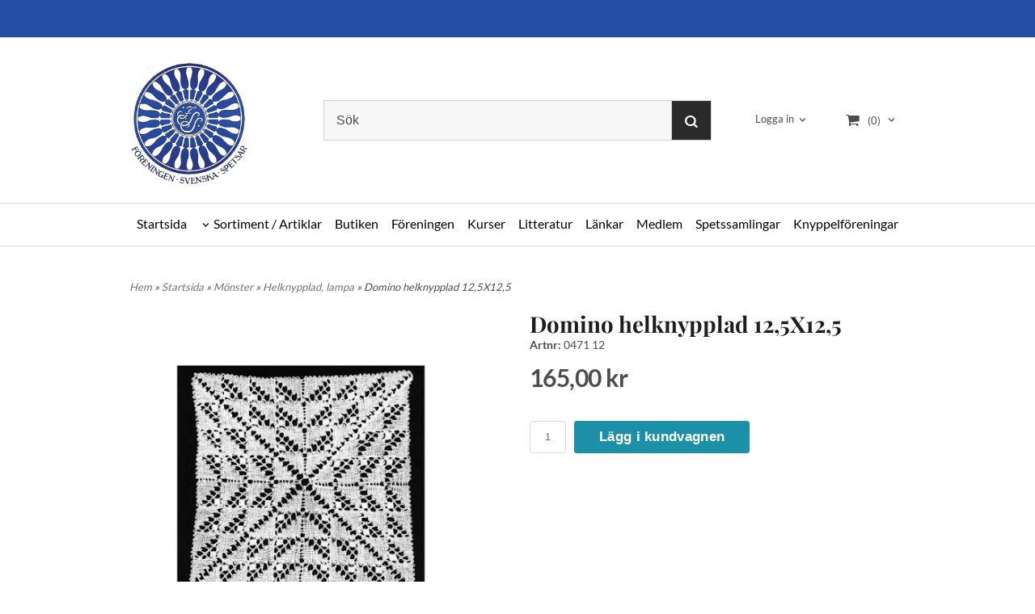

--- FILE ---
content_type: text/html; charset=ISO-8859-1
request_url: https://www.svenskaspetsar.se/product.html?product_id=1001322
body_size: 14262
content:
<!DOCTYPE html> 
<html lang="sv"> 
    <head>
        

    <link rel="canonical" href="https://www.svenskaspetsar.se/product.html?product_id=1001322" />

    
    <!--/* Set facebook stuff */-->
    <meta property="og:site_name" content="svenskaspetsar">
    <meta property="og:type" content="article" />
    <meta property="og:title" content="Domino helknypplad  12,5X12,5" />
    <meta property="og:description" content="" />
    <meta property="og:url" content="https://www.svenskaspetsar.se/product.html?product_id=1001322"/>
    
        
        <meta property="og:image" content="https://lh3.googleusercontent.com/wB6avzDSt6Xk_EYUO5QIwgvT-XkRUmnvenQg9OY5DF56tIg7TkhPWNumZ1n8kOexlxepswp-eOF47uTHlIlDijAOd1sS8u4MHw=rw-l80-w555-h555" />
        
        <meta property="og:image:width" content="555" />
        
        
        <meta property="og:image:height" content="555" />
        
        




  <script type="text/javascript">
    //<![CDATA[
function setCookie(NameOfCookie, value, expiredays)
{
var ExpireDate = new Date ();
ExpireDate.setTime(ExpireDate.getTime() + (expiredays * 24 * 3600 * 1000));
document.cookie = NameOfCookie + "=" + escape(value) +
((expiredays == null) ? "" : "; expires=" + ExpireDate.toGMTString());
}
</script>

        
        <!--[if lt IE 9]>
    <script src="/__SYS__/js/html5shiv.js"></script>
<![endif]-->











<script type="text/javascript">
var _ShopSettings={'language':'sv'};

var _UserSettings={
  'customer_id':'0',
  'login':'',
  'customer_key':'b44b82a4bc6c35f6ad5e9fceefef9509c17fba74'
};

/**
 * If browser back button was used, flush cache
 * This ensures that user will always see an accurate, up-to-date view based on their state
 * Prevents issues with Safari
 */
(function () {
	window.onpageshow = function(event) {
		if (event.persisted) {
			window.location.reload();
		}
	};
})();
</script>

<meta http-equiv="Content-Type" content="text/html; charset=iso-8859-1" />


<script type="text/javascript" src="/__SYS__/js/compiled1b.js?release_version=1.14" ></script>
<script data-cookieconsent="ignore" type="text/javascript" src="/__SYS__/js/compiled2b.js?release_version=1.14" ></script>
<script type="text/javascript" src="/__SYS__/js/compiled3b.js?release_version=1.14" ></script>
<script type="text/javascript" src="/__SYS__/js/compiled4b.js?release_version=1.14" ></script>
<script type="text/javascript" src="/__SYS__/js/compiled5b.js?release_version=1.14" ></script>
<script type="text/javascript" src="/__SYS__/js/compiled6b.js?release_version=1.14" ></script>
<script type="text/javascript" src="/__SYS__/js/compiled7b.js?release_version=1.14" ></script>
<script type="text/javascript" src="/__SYS__/js/compiled8b.js?release_version=1.14" ></script>
<script type="text/javascript" src="/__SYS__/js/compiled9b.js?release_version=1.14" ></script>




<script type="text/javascript" data-cfasync="false" src="/__SYS__/SE-rs-util.html?release_version=1.14"></script>
<!-- $usedRecaptcha -->





<!-- Normal, not faceboxed -->

<script type="application/ld+json">{"@context":"http://schema.org","@type":"ItemPage","name":"Domino helknypplad  12,5X12,5"}</script>
    <title>Domino helknypplad  12,5X12,5 - svenskaspetsar</title>
    <meta name="description" content="" />
    <meta name="keywords" content="" />
    


    
    



<!-- Responsive template -->
<meta name="viewport" content="width=device-width, initial-scale=1, maximum-scale=1, user-scalable=no" />

<link type="text/css" rel="stylesheet" href="/rs-MyStyle.scss?release_version=1.14&ver=95" />

<script type="text/javascript" src="/__SYS__/jquery/select2.min.js" ></script>
<link type="text/css" rel="stylesheet" href="/__SYS__/jquery/select2.min.css" />



    <!-- RSS Feeds -->
    
            <link rel="alternate" type="application/rss+xml" title="" href="https://www.svenskaspetsar.se/__SYS__/newsfeed-rss.html?tag=main" />
        

    
    <script type="text/javascript">
    //<![CDATA[

    $(document).ready(function(){
    $('.javascript_only').show();
    $('.no_javascript').hide();

    if ($('#content').length && $('#footer').length) {
        if( $('#content').length > 0 ) {
            s = $(window).innerHeight() - $('#footer').position().top - $('#footer').outerHeight();
            h = $('#content').outerHeight() + s -10;
            if(h>1 && s>1) {
                $('#content').height(h);
            }
        }
    }
    });
     //]]>

    $.ajaxSetup ({
        // Disable caching of AJAX responses */
        cache: false
    });


    </script>
    




 <!-- REQUEST_FROM_FACEBOX -->


<!--Font icons for neh-->
<link type="text/css" rel="stylesheet" href="/__SYS__/TEMPLATE_CSS/fonticons-neh/download.css?release_version=1.14" />

<!--Google fonts-->
<link href='//fonts.googleapis.com/css?family=Roboto:400,400italic,700,700italic' rel='stylesheet' type='text/css'>



<script>
$(document).ready(function() {

        handleFeedbackMessage();
        ajaxAddToCart({'replaceButtonText':1});

        mobilmenu('js_top-icon','js_top-show-sm-xs','js_top-show-container');

        $('.wrapper-top-small-topmenu').click(function(){
            var menu_icon=$(this);

            $('.wrapper-top-small-topmenu-show').each(function(){
                var container=$(this);
                if(container.html().trim()==''){
                    container.load('/',{'RUN_INCLUDE':'rs/rs-cmsmenu-top.htm','mobilemenu':1},function(){
                        container.toggleClass('hidden-xs');
                        container.toggleClass('hidden-sm');
                        container.find('.topmenu').removeClass('topmenu');
                    });
                }else{
                    container.toggleClass('hidden-xs');
                    container.toggleClass('hidden-sm');
                }
            });
        });

        handleWrappers();
        dynamicFaq.load();
        cartSetHeaderNumber();
        $(function () {
          $('[data-toggle="tooltip"]').tooltip()
        })

        // Menu
        //Sticky menu and cart in header
        var sticky_middle = $('.wrapper-middle').offset().top;

        stickyNav(sticky_middle);
        $(window).scroll(function() {
            stickyNav(sticky_middle);
        });



        $('.fn-carousel-ul').each(function(){
          var obj=$(this);
              var carousel_col=obj.attr('data-columns');
              carousel_col=carousel_col||4;

              obj.slick({
              infinite: true,
              speed: 300,
              slidesToShow: parseInt(carousel_col),
              slidesToScroll: parseInt(carousel_col),
              arrows: true,
              prevArrow: obj.parent().find('.slick-prev'),
              nextArrow: obj.parent().find('.slick-next'),
              responsive: [
                {
                  breakpoint: 1024,
                  settings: {
                    slidesToShow: 3,
                    slidesToScroll: 3,
                    infinite: true,
                  }
                },
                {
                  breakpoint: 600,
                  settings: {
                    slidesToShow: 2,
                    slidesToScroll: 2
                  }
                },
                {
                  breakpoint: 480,
                  settings: {
                    slidesToShow: 1,
                    slidesToScroll: 1
                  }
                }
                // You can unslick at a given breakpoint now by adding:
                // settings: "unslick"
                // instead of a settings object
              ]
            });
        });

    });
</script>

<script type="text/javascript">
   $(document).ready(function(){
       $(".tabs").each(function(){
           addTabs($(this),"");
       });
       
   });
</script>






<script>
    $(document).ready(function(){
        popupWindow();
    });
</script>

    </head>
	  
    <body class="body-product">
        <!-- Normal, not faceboxed -->


  



<!--This id/class is being used for all the popups-->
<div class="js_fn-popup-overlay" id="standardoverlay"></div>
<!---->

<div class="wrapper">

   <!--[if lt IE 9]>
    <div class="msg-error">
        Det verkar som att ni använder en föråldrad webbläsare. Vi rekommenderar därför att ni uppgraderar den för att sajten ska fungera korrekt. Om ni använder Windows XP och därför inte kan uppgradera Internet Explorer, så kan ni byta webbläsare till Google Chrome eller Mozilla Firefox.
    </div>
    <![endif]-->

    <header>
        <div class="wrapper-top">
            

 


 
<div class="VerticalContainer LayoutContainer  hidden-xs hidden-sm containerlevel1 block_zC4rVrj6ZRhvA42c6kg xs-pt-0 xs-pr-0 xs-pb-0 xs-pl-0 sm-pt-0 sm-pr-0 sm-pb-0 sm-pl-0 md-pt-0 md-pr-0 md-pb-0 md-pl-0">
<div class="VerticalContainer LayoutContainer  hidden-xs hidden-sm containerlevel2 block_ASPe2lInhboxfTZh6TFX line-hr xs-pt-0 xs-pr-0 xs-pb-0 xs-pl-0 sm-pt-0 sm-pr-0 sm-pb-0 sm-pl-0 md-pt-0 md-pr-0 md-pb-0 md-pl-0 container-fluid">
<div class="LayoutWrapper"><div class="HorizontalContainer LayoutContainer level2 row containerlevel3 block_ADBq7DVhGi3dCPYGkxKp row containerlevel3 block_ADBq7DVhGi3dCPYGkxKp xs-pt-0 xs-pr-0 xs-pb-0 xs-pl-0 sm-pt-0 sm-pr-0 sm-pb-0 sm-pl-0 md-pt-10 md-pr-0 md-pb-10 md-pl-0 container header-flex"><div class="LayoutWrapper"><div class="VerticalContainer LayoutContainer  col-xs-6 col-sm-6 col-md-9 col-md-9 col-xs-6 col-sm-6 col-md-9 col-md-9 hidden-xs hidden-sm containerlevel4 block_WSVMMN xs-pt-0 xs-pr-0 xs-pb-0 xs-pl-0 sm-pt-0 sm-pr-0 sm-pb-0 sm-pl-0 md-pt-0 md-pr-0 md-pb-0 md-pl-0">
<div class="HorizontalContainer LayoutContainer level1 row containerlevel5 block_An52aSChzr1TpLweaBA6 row containerlevel5 block_An52aSChzr1TpLweaBA6 xs-pt-0 xs-pr-0 xs-pb-0 xs-pl-0 sm-pt-0 sm-pr-0 sm-pb-0 sm-pl-0 md-pt-0 md-pr-0 md-pb-0 md-pl-0"><div class="LayoutWrapper"><div class="VerticalContainer LayoutContainer  col-xs-12 col-sm-12 col-md-12 col-md-12 col-xs-12 col-sm-12 col-md-12 col-md-12 hidden-xs hidden-sm containerlevel6 block_x0cDuv xs-pt-0 xs-pr-0 xs-pb-0 xs-pl-0 sm-pt-0 sm-pr-0 sm-pb-0 sm-pl-0 md-pt-0 md-pr-0 md-pb-0 md-pl-0 last">
&nbsp;</div>

<div class="clearfix visible-sm-block visible-md-block visible-lg-block visible-xs-block "></div></div><!--LayoutWrapper--></div><div style="clear:both;"></div></div>

<div class="VerticalContainer LayoutContainer  col-xs-6 col-sm-6 col-md-3 col-md-3 col-xs-6 col-sm-6 col-md-3 col-md-3 hidden-xs hidden-sm containerlevel4 block_40b6Rq xs-pt-0 xs-pr-0 xs-pb-0 xs-pl-0 sm-pt-0 sm-pr-0 sm-pb-0 sm-pl-0 md-pt-0 md-pr-0 md-pb-0 md-pl-0 last">

<!-- BEGIN responsive/banner-image.htm -->


    
    <div style="clear: both;"></div>

<!-- END responsive/banner-image.htm -->
</div>

<div class="clearfix visible-sm-block visible-md-block visible-lg-block visible-xs-block "></div></div><!--LayoutWrapper--></div><div style="clear:both;"></div></div><!--LayoutWrapper--></div>

<div class="VerticalContainer LayoutContainer  hidden-xs hidden-sm containerlevel2 block_AtkjsN9hyHCAmSUOGqsL line-hr xs-pt-0 xs-pr-0 xs-pb-0 xs-pl-0 sm-pt-0 sm-pr-0 sm-pb-0 sm-pl-0 md-pt-0 md-pr-0 md-pb-0 md-pl-0 container-fluid">
<div class="LayoutWrapper"><div class="HorizontalContainer LayoutContainer level3 row containerlevel3 block_ABeRnBAIbFGSNMDqmzlW row containerlevel3 block_ABeRnBAIbFGSNMDqmzlW xs-pt-0 xs-pr-0 xs-pb-0 xs-pl-0 sm-pt-0 sm-pr-0 sm-pb-0 sm-pl-0 md-pt-20 md-pr-0 md-pb-20 md-pl-0 container header-flex"><div class="LayoutWrapper"><div class="VerticalContainer LayoutContainer  col-xs-4 col-sm-4 col-md-3 col-md-3 col-xs-4 col-sm-4 col-md-3 col-md-3 hidden-xs hidden-sm containerlevel4 block_kOdACy xs-pt-0 xs-pr-0 xs-pb-0 xs-pl-0 sm-pt-0 sm-pr-0 sm-pb-0 sm-pl-0 md-pt-0 md-pr-0 md-pb-0 md-pl-0">

<!-- BEGIN responsive/shoplogo.htm -->
<div class="ml  ml-shoplogo     md-align-left lg-align-left            md-pt-0 md-pr-0 md-pb-0 md-pl-0">

    <a href="/" class="hidden-xs hidden-sm"><img src="https://lh3.googleusercontent.com/D5tG9FZ9zDp0I0bN7Xs8P9t--iljfYuJ7Wt3bFze09tvt9GhDWqYGrLn5x8VHYpmpxdDZRdbJkjbVXtKScbqExoqfDZwbvSS=rw-l80-w1000-h500-nu" alt="svenskaspetsar" class="img-responsive" /></a>

    
    <a href="/" class="hidden-md hidden-lg"><img src="https://lh3.googleusercontent.com/D5tG9FZ9zDp0I0bN7Xs8P9t--iljfYuJ7Wt3bFze09tvt9GhDWqYGrLn5x8VHYpmpxdDZRdbJkjbVXtKScbqExoqfDZwbvSS=rw-l80-w1000-h500-nu" alt="svenskaspetsar" class="img-responsive" /></a>
    

    
        <a href="/" class="ml-shoplogo-sticky"><img src="https://lh3.googleusercontent.com/GcTvOzP04lY9NxiI7aLqVHPfE7M9h1NXGmEjNEgsNtmIcqXEX3nZy3x5HxdP54LxQ4XHO52XCbIicdQ3IIR2-w6lQVULp4Pb=rw-l80-w1000-h500-nu" alt="svenskaspetsar" class="img-responsive" /></a>
    

</div>

<div style="clear: both;"></div>
<!-- END responsive/shoplogo.htm -->
</div>

<div class="VerticalContainer LayoutContainer  col-xs-4 col-sm-4 col-md-6 col-md-6 col-xs-4 col-sm-4 col-md-6 col-md-6 hidden-xs hidden-sm containerlevel4 block_LIMFVY xs-pt-0 xs-pr-0 xs-pb-0 xs-pl-0 sm-pt-0 sm-pr-0 sm-pb-0 sm-pl-0 md-pt-0 md-pr-0 md-pb-0 md-pl-0">

<!-- BEGIN responsive/mini-search.htm -->

<div class="ml  ml-search-mini  js_top-show-md     md-align-left lg-align-left            md-pt-0 md-pr-0 md-pb-0 md-pl-0">

    <div class="ml-box-title">
      Sök
    </div>

    <div class="ml-search-mini-icon-sticky js-ml-search-mini-icon-sticky">
        <i class="iconset iconset-search-btb"></i>
    </div>

    <div class="ml-search-mini-table">

    <form action="/search.html" method="get" name="SearchForm">
        <input type="hidden" name="SEARCH" value="1" />
                
                <div class="ml-search-mini-table-td  ml-search-mini-table-td-falt">
                    <input type="text" name="Search_Text" id="Search_Text" 
                       placeholder="Sök" 
                       class="falt   md-align-left lg-align-left" 
                    onkeyup="search_suggest(this,'/search.html','Search_Text', event,['Varumärken','Kategorier','Produkter'])" autocomplete="off"
                    />
                    <i onclick="$(this).closest('form').submit();" class="iconset iconset-search-btb  iconset-hide"></i>
                    <i class="iconset iconset-close js-ml-search-mini-icon-sticky-close"></i>
                    
                    <button type="submit" class="button-hide" name="SEARCH" id="search_button"><i onclick="$(this).closest('form').submit();" class="iconset iconset-search-btb  iconset-hide"></i></button>
                </div>

                

                <div class="ml-search-mini-table-td  ml-search-mini-table-td-btn">
                    <button type="submit" name="SEARCH" id="search_button" class="button">
                        <i onclick="$(this).closest('form').submit();" class="iconset iconset-search-btb  iconset-hide"></i>
                    </button>
                </div>        
    </form>
    </div>
            
</div>

<div style="clear: both;"></div>

<script>
    //Sticky search dropdown
    $(document).ready(function() {
        searchMiniSticky();
    });
</script>


<!-- END responsive/mini-search.htm -->
</div>

<div class="VerticalContainer LayoutContainer  col-xs-4 col-sm-4 col-md-3 col-md-3 col-xs-4 col-sm-4 col-md-3 col-md-3 hidden-xs hidden-sm containerlevel4 block_AH4qpTR6jPP6UPj01r3d xs-pt-0 xs-pr-0 xs-pb-0 xs-pl-0 sm-pt-0 sm-pr-0 sm-pb-0 sm-pl-0 md-pt-0 md-pr-0 md-pb-0 md-pl-0 last">
<div class="HorizontalContainer LayoutContainer level2 row containerlevel5 block_AeMIMVPDWylByGpFGTJW row containerlevel5 block_AeMIMVPDWylByGpFGTJW xs-pt-0 xs-pr-0 xs-pb-0 xs-pl-0 sm-pt-0 sm-pr-0 sm-pb-0 sm-pl-0 md-pt-0 md-pr-0 md-pb-0 md-pl-0"><div class="LayoutWrapper"><div class="VerticalContainer LayoutContainer  col-xs-6 col-sm-6 col-md-6 col-lg-6 col-xs-6 col-sm-6 col-md-6 col-lg-6 hidden-xs hidden-sm containerlevel6 block_WNXsIp xs-pt-0 xs-pr-0 xs-pb-0 xs-pl-0 sm-pt-0 sm-pr-0 sm-pb-0 sm-pl-0 md-pt-0 md-pr-0 md-pb-0 md-pl-0">

<!-- BEGIN responsive/customer-login-layout.htm -->


     <div class="ml  ml-login-box  js_topshow-md     md-align-right lg-align-right            md-pt-0 md-pr-0 md-pb-0 md-pl-0" id="login-box">

          <div class="js_toggle-click-noeffect  ml-login-box-click">
               <a >Logga in</a>
          </div>

          <div class="js_toggle-hide  ml-login-box-container">
               <div class="ml  ml-login-box-content  js_top-show-md   md-align-right lg-align-right">

                    <div class="ml-box-title">Logga in</div>
                 
                    <form method="post" action="https://www.svenskaspetsar.se/product.html">
                         
                              <input type="hidden" name="GOTO" value="customer.html" />
                         
                         <input type="hidden" name="RETUR" value="" />

                         <input type="text" class="falt" name="login" id="login" placeholder="Användarnamn" required />
                         <span style="position: relative; display: block;">
                              <input type="password" class="falt form-password" name="password" id="password" placeholder="Lösenord" />
                              <i onclick="showPassword($(this), 'password')" class="show-password-icon icon icon-eye"></i>
                         </span>
                         
                         <input type="submit" class="button  button-color" value="Logga in" name="CUSTOMER_LOGIN" />
                    </form>

                    <div class="ml-login-box-content-register">
                         <a href= "/customer.html?LOGOUT=1&GOTO=/customer.html?password=1" rel="nofollow">Glömt lösenordet?</a>
                         
                              <br/> <a href="/customer.html?LOGOUT=1&GOTO=/customer.html?register=1" rel="nofollow">Registrera dig</a> 
                         
                    </div>

                    <div style="clear:both;"></div>

                    

               </div><!--ml-login-box-content ends-->
          </div><!--ml-login-box-container ends-->
          

          <div style="clear: both;"></div>
     </div><!--ml-login-box ends-->




<!-- END responsive/customer-login-layout.htm -->

<!-- BEGIN responsive/customerinfo-mini.htm -->






<div style="clear: both;"></div>



<!-- END responsive/customerinfo-mini.htm -->
</div>

<div class="VerticalContainer LayoutContainer  col-xs-6 col-sm-6 col-md-6 col-lg-6 col-xs-6 col-sm-6 col-md-6 col-lg-6 hidden-xs hidden-sm containerlevel6 block_lH8Qu3 xs-pt-0 xs-pr-0 xs-pb-0 xs-pl-0 sm-pt-0 sm-pr-0 sm-pb-0 sm-pl-0 md-pt-0 md-pr-0 md-pb-0 md-pl-0 last">
<div class="js_load-container UPDATE_CART" data-reload="ppe-AQNIQR4md5ZP5H3msPH0-cart-mini-top.htm">

 

<!-- BEGIN responsive/cart-mini-top.htm -->
<div class="ml  ml-cart-top  js_top-show-md js_cart-blink CART_EMPTY    md-align-right lg-align-right            md-pt-0 md-pr-0 md-pb-0 md-pl-5">

    <div class="ml-box-title">Kundvagn</div>

    <div class="ml-cart-top-link  ">
        
        	<a rel="nofollow"><span class="ml-cart-top-link-number">(0)</span></a>
        
    </div>

    <!---dropdown-->
    
        <div class="ml-cart-top-dropdown-container">
            <div class="ml-cart-top-dropdown   md-align-right lg-align-right">

                <div class="ml-cart-top-dropdown-row-container">
                  
                  

                </div><!--ml-cart-top-dropdown-row-container ends-->

                    

                    <div class="ml-cart-top-dropdown-shipping-container">

                        
                            <div class="ml-cart-top-dropdown-shipping">
                                Frakt: <span>Ej valt</span>
                            </div>
                        

                        
                        <div class="ml-cart-top-dropdown-sum">
                            
                                    Summa:
                                
                                <span class="ml-cart-top-dropdown-sum-price">0,00 kr</span>
                            
                        </div>
                        


                      

                      <div style="clear: both;"></div>

                    
                            
                    


                    <div class="ml-cart-top-dropdown-buttons">
                        <input name="Close" type="button" class="button" value="Stäng" onclick="MiniCartClose($('.ml-cart-top-dropdown-container'));" />

                        <input name="Cart" type="button" class="button  button-color" value="Gå till kassan" onclick="window.open('https://www.svenskaspetsar.se/cart.html','_self')" />
                    </div>

                </div><!--ml-cart-top-dropdown-shipping-container ends-->

            </div><!--ml-cart-top-dropdown ends-->

            <div style="clear: both;"></div>

            <script type="text/javascript">
            $('.javascript_only').show();

            //Mini cart add class open to dropdown
            miniCartDropdownOpen();

            /*backward compability*/
            if(!cartESCTrigger){
                var cartESCTrigger = function (e){
                    if (e.keyCode == 27) {
                        MiniCartClose($('.ml-cart-top'));
                    }   // esc
                }
            }

            $(document).unbind('keyup',cartESCTrigger)
            $(document).keyup(cartESCTrigger);
            </script>
        </div><!--ml-cart-top-dropdown-container ends-->
    


</div>

<!-- END responsive/cart-mini-top.htm -->
</div></div>

<div class="clearfix visible-lg-block visible-md-block visible-xs-block visible-sm-block "></div></div><!--LayoutWrapper--></div><div style="clear:both;"></div></div>

<div class="clearfix visible-sm-block visible-xs-block visible-md-block visible-lg-block "></div></div><!--LayoutWrapper--></div><div style="clear:both;"></div></div><!--LayoutWrapper--></div>

<div class="VerticalContainer LayoutContainer  hidden-xs hidden-sm containerlevel2 block_AjVi9wX0k1nWgm3hrG2m xs-pt-0 xs-pr-0 xs-pb-0 xs-pl-0 sm-pt-0 sm-pr-0 sm-pb-0 sm-pl-0 md-pt-0 md-pr-0 md-pb-0 md-pl-0 container-fluid">
<div class="LayoutWrapper">
<!-- BEGIN responsive/cms-topmenu.htm -->
<div class="ml-topmenu     md-align-center lg-align-center            md-pt-0 md-pr-0 md-pb-20 md-pl-0">
    <div class="container">
        <div class="row">
            <div class="col-xs-12  col-sm-12  col-md-12">
        
                <ul id="nav">
                    
  	
  










	<li class="level0 "><a href="/index.html" title="Startsida"  >Startsida</a></li>










  	
  














	<li class="level0  has-submenu closed"><a onclick="return submenuUpdate($(this),'30','allcategories','');" title="" >Sortiment / Artiklar</a>
		<div class="ml-topmenu-submenu" style="display:none;" ><ul class="submenu30" style="display:none;" data-page=""></ul></div>
	</li>






  	
  










	<li class="level0 "><a href="/butiken.html" title="Butiken"  >Butiken</a></li>










  	
  










	<li class="level0 "><a href="/foreningen.html" title="Föreningen"  >Föreningen</a></li>










  	
  










	<li class="level0 "><a href="/kurser.html" title="Kurser"  >Kurser</a></li>










  	
  










	<li class="level0 "><a href="/litteratur.html" title="Litteratur"  >Litteratur</a></li>










  	
  










	<li class="level0 "><a href="/lankar.html" title="Länkar"  >Länkar</a></li>










  	
  










	<li class="level0 "><a href="/medlem.html" title="Medlem"  >Medlem</a></li>










  	
  










	<li class="level0 "><a href="/spetssamlingar.html" title="Spetssamlingar"  >Spetssamlingar</a></li>










  	
  










	<li class="level0 "><a href="/knyppelforeningar.html" title="Knyppelföreningar"  >Knyppelföreningar</a></li>












                </ul>
        
            </div>
        </div>
    </div>

    <div style="clear: both;"></div>

</div><!--ml-topmenu-->

<div style="clear: both;"></div>



            <div style="clear: both;"></div>



<!-- END responsive/cms-topmenu.htm -->
</div><!--LayoutWrapper--></div>

</div>



            

 


 
<div class="VerticalContainer LayoutContainer  hidden-md hidden-lg containerlevel1 block_dst7To xs-pt-0 xs-pr-0 xs-pb-0 xs-pl-0 sm-pt-0 sm-pr-0 sm-pb-0 sm-pl-0 md-pt-0 md-pr-0 md-pb-0 md-pl-0">
<div class="HorizontalContainer LayoutContainer level3 row containerlevel2 block_Av1YaTg8CNMryjOnXwcV row containerlevel2 block_Av1YaTg8CNMryjOnXwcV"><div class="LayoutWrapper"><div class="VerticalContainer LayoutContainer  col-xs-4 col-sm-4 col-md-4 col-lg-4 col-xs-4 col-sm-4 col-md-4 col-lg-4 hidden-md hidden-lg containerlevel3 block_wJVMUN xs-pt-0 xs-pr-0 xs-pb-0 xs-pl-0 sm-pt-0 sm-pr-0 sm-pb-0 sm-pl-0 md-pt-0 md-pr-0 md-pb-0 md-pl-0">

<!-- BEGIN responsive/cms-topmenu-smallver.htm -->
<div class="js_top-icon  ml-topmenu-smallver-icon    " data-menuclass="ml-topmenu-smallver">
    <i class="iconset  iconset-menu-mdc"></i>

     <div class="js_top-icon-text">
         Meny
     </div>

</div>

<div class="ml  ml-topmenu-smallver  js_top-show-sm-xs    ">

    <div class="ml-box-title">Meny</div>

    
            <ul id="nav">
                
  	
  










	<li class="level0 "><a href="/index.html" title="Startsida"  >Startsida</a></li>










  	
  














	<li class="level0  has-submenu closed"><a onclick="return submenuUpdate($(this),'30','allcategories','');" title="" >Sortiment / Artiklar</a>
		<div class="ml-topmenu-submenu" style="display:none;" ><ul class="submenu30" style="display:none;" data-page=""></ul></div>
	</li>






  	
  










	<li class="level0 "><a href="/butiken.html" title="Butiken"  >Butiken</a></li>










  	
  










	<li class="level0 "><a href="/foreningen.html" title="Föreningen"  >Föreningen</a></li>










  	
  










	<li class="level0 "><a href="/kurser.html" title="Kurser"  >Kurser</a></li>










  	
  










	<li class="level0 "><a href="/litteratur.html" title="Litteratur"  >Litteratur</a></li>










  	
  










	<li class="level0 "><a href="/lankar.html" title="Länkar"  >Länkar</a></li>










  	
  










	<li class="level0 "><a href="/medlem.html" title="Medlem"  >Medlem</a></li>










  	
  










	<li class="level0 "><a href="/spetssamlingar.html" title="Spetssamlingar"  >Spetssamlingar</a></li>










  	
  










	<li class="level0 "><a href="/knyppelforeningar.html" title="Knyppelföreningar"  >Knyppelföreningar</a></li>












            </ul>
    
</div><!--ml-topmenu-->






<!-- END responsive/cms-topmenu-smallver.htm -->

<!-- BEGIN responsive/customer-login-profile-small.html -->




     <div class="js_top-icon  ml-login-box-smallver-icon    " data-menuclass="ml-login-box-smallver">
          <i class="iconset  iconset-user-glyphicon"></i>

         <div class="js_top-icon-text">
             <a >Logga in</a>
         </div>
     </div>


     <div class="ml  ml-login-box-smallver  js_top-show-sm-xs   " id="login-box">

          <div class="ml-box-title">Logga in</div>
       
          <div class="ml-login-box-smallver-content">
              <form method="post" action="https://www.svenskaspetsar.se/product.html">
                   
                        <input type="hidden" name="GOTO" value="customer.html" />
                   
                   <input type="hidden" name="RETUR" value="" />

                   <input type="text" class="falt" name="login" id="login" placeholder="Användarnamn" required />

                   <span style="position: relative; display: block;">
                    <input type="password" class="falt form-password" name="password" id="password" placeholder="Lösenord" />
                         <i onclick="showPassword($(this), 'password')" class="show-password-icon icon icon-eye"></i>
                    </span>
                   <input type="submit" class="button  button-color" value="Logga in" name="CUSTOMER_LOGIN" />
              </form>

              <div class="ml-login-box-smallver-register">
                   <a href= "/customer.html?LOGOUT=1&GOTO=/customer.html?password=1" rel="nofollow">Glömt lösenordet?</a>
                    
                         <br/> <a href="/customer.html?LOGOUT=1&GOTO=/customer.html?register=1" rel="nofollow">Registrera dig</a> 
                    
              </div>
          </div>

          <div style="clear: booth;"></div>

          

          <div style="clear: booth;"></div>

     </div><!--ml-login-box-smallver ends-->












<div style="clear: both;"></div>



<!-- END responsive/customer-login-profile-small.html -->
</div>

<div class="VerticalContainer LayoutContainer  col-xs-4 col-sm-4 col-md-4 col-lg-4 col-xs-4 col-sm-4 col-md-4 col-lg-4 hidden-md hidden-lg containerlevel3 block_NmfX85 xs-pt-0 xs-pr-0 xs-pb-0 xs-pl-0 sm-pt-0 sm-pr-0 sm-pb-0 sm-pl-0 md-pt-0 md-pr-0 md-pb-0 md-pl-0">

<!-- BEGIN responsive/shoplogo.htm -->
<div class="ml  ml-shoplogo   xs-align-center sm-align-center     xs-pt-0 xs-pr-0 xs-pb-0 xs-pl-0 sm-pt-0 sm-pr-0 sm-pb-0 sm-pl-0    ">

    <a href="/" class="hidden-xs hidden-sm"><img src="https://lh3.googleusercontent.com/D5tG9FZ9zDp0I0bN7Xs8P9t--iljfYuJ7Wt3bFze09tvt9GhDWqYGrLn5x8VHYpmpxdDZRdbJkjbVXtKScbqExoqfDZwbvSS=rw-l80-w1000-h500-nu" alt="svenskaspetsar" class="img-responsive" /></a>

    
    <a href="/" class="hidden-md hidden-lg"><img src="https://lh3.googleusercontent.com/D5tG9FZ9zDp0I0bN7Xs8P9t--iljfYuJ7Wt3bFze09tvt9GhDWqYGrLn5x8VHYpmpxdDZRdbJkjbVXtKScbqExoqfDZwbvSS=rw-l80-w1000-h500-nu" alt="svenskaspetsar" class="img-responsive" /></a>
    

    
        <a href="/" class="ml-shoplogo-sticky"><img src="https://lh3.googleusercontent.com/GcTvOzP04lY9NxiI7aLqVHPfE7M9h1NXGmEjNEgsNtmIcqXEX3nZy3x5HxdP54LxQ4XHO52XCbIicdQ3IIR2-w6lQVULp4Pb=rw-l80-w1000-h500-nu" alt="svenskaspetsar" class="img-responsive" /></a>
    

</div>

<div style="clear: both;"></div>
<!-- END responsive/shoplogo.htm -->
</div>

<div class="VerticalContainer LayoutContainer  col-xs-4 col-sm-4 col-md-4 col-lg-4 col-xs-4 col-sm-4 col-md-4 col-lg-4 hidden-md hidden-lg containerlevel3 block_PCNtfu xs-pt-0 xs-pr-0 xs-pb-0 xs-pl-0 sm-pt-0 sm-pr-0 sm-pb-0 sm-pl-0 md-pt-0 md-pr-0 md-pb-0 md-pl-0 last">

<!-- BEGIN responsive/mini-search-smallver.htm -->


<div class="js_top-icon  ml-search-mini-icon js_mobile-search    " data-menuclass="ml-search-mini" >
    <i class="iconset  iconset-search-btb"></i>

    <div class="js_top-icon-text">
        Sök
    </div>

</div>

<div class="ml  ml-search-mini  js_top-show-sm-xs    ">

    <div class="ml-box-title">
      Sök
    </div>

    <div class="ml-search-mini-table">

    <form action="/search.html" method="get" name="SearchForm">
        <input type="hidden" name="SEARCH" value="1" />
                
                <div class="ml-search-mini-table-td  ml-search-mini-table-td-falt">
                    <input type="text" name="Search_Text" id="Search_Text" 
                       placeholder="Sök" 
                       class="falt" 
                    onkeyup="search_suggest(this,'/search.html','Search_Text', event,['Varumärken','Kategorier','Produkter'])" autocomplete="off"
                    /><i class="iconset iconset-search-btb  iconset-hide"></i>

                    <button type="submit" class="button-hide" name="SEARCH" id="search_button"><i class="iconset iconset-search-btb"></i></button>
                </div>

                

                <div class="ml-search-mini-table-td  ml-search-mini-table-td-btn">
                    <button type="submit" name="SEARCH" id="search_button" class="button">
                        <i class="iconset iconset-search-btb"></i>
                    </button>
                </div>        
    </form>
    </div>
            
</div>
<div style="clear: both;"></div> 



   
<!-- END responsive/mini-search-smallver.htm -->
<div class="js_load-container UPDATE_CART" data-reload="ppe-AskcWbgHZNAq1bgKj45z-cart-mini-top-smallver.htm">

 

<!-- BEGIN responsive/cart-mini-top-smallver.htm -->
<div class="js_top-icon  ml-cart-top-smallver-icon    " data-menuclass="ml-cart-top-smallver">
  <i class="iconset  iconset-shopping-cart-fa"></i>
    <div class="ml-cart-top-smallver-icon-status">
        
        0
        
    </div>

    <div class="js_top-icon-text">
        Kundvagn
    </div>
</div>

<div class="ml  ml-cart-top-smallver  js_top-show-sm-xs  CART_EMPTY                  ">

    <div class="ml-box-title">Kundvagn</div>

    

    
      <div class="ml-cart-top-smallver-empty">
          <a href="https://www.svenskaspetsar.se/cart.html" rel="nofollow">Kundvagnen är tom.</a>
      </div>

    

    <div class="ml-cart-top-smallver-goto">
        <a href="https://www.svenskaspetsar.se/cart.html" rel="nofollow" class="button  button-color">
            Gå till kassan
        </a>
    </div>
</div>

<!-- END responsive/cart-mini-top-smallver.htm -->
</div></div>

<div class="clearfix visible-sm-block visible-xs-block visible-md-block visible-lg-block "></div></div><!--LayoutWrapper--></div><div style="clear:both;"></div></div>




            <div style="clear: both;"></div>
        </div>
    </header>

    <div class="js_top-show-container hidden-md hidden-lg"></div>

    <div class="wrapper-page  container">

        <div class="row">

            <div class="wrapper-leftrail  hidden-xs  hidden-sm  hidden-md hidden-lg">
                

 
            
            </div>
            
            <main class="js_content wrapper-middle  col-xs-12  col-sm-12  col-md-12">

                <div class="msg-box-container" style="display: none;">
    <ul class="msg-box  msg-box-success">
    </ul>

    <ul class="msg-box  msg-box-error">
    </ul>

    <ul class="msg-box  msg-box-info">
    </ul>

     <div class="msg-box-close">
        <i class="iconset  iconset-close"></i>
    </div>
</div>

                

 



 
<div class="VerticalContainer LayoutContainer  containerlevel1 block_zC4rVrj6ZRhvA42c6kg xs-pt-0 xs-pr-0 xs-pb-0 xs-pl-0 sm-pt-0 sm-pr-0 sm-pb-0 sm-pl-0 md-pt-0 md-pr-0 md-pb-0 md-pl-0">

<!-- BEGIN responsive/banners-top.htm -->



        

            <div class="ml  ml-banners     hidden-xs hidden-sm hidden-md hidden-lg xs-pt-0 xs-pr-0 xs-pb-20 xs-pl-0 sm-pt-0 sm-pr-0 sm-pb-20 sm-pl-0 md-pt-0 md-pr-0 md-pb-20 md-pl-0">

            
            <a href="/butiken.html">
            
            <img src="https://lh3.googleusercontent.com/QFhmE6wOyPbitPgyQq2ZSViuGr7fwPHrCUXyY79gmPp7Kuy_DF3V5ACVhKVebnx461YEuYUAqX19yz7l5oJzB55WddijGc0h=rw-l80-w1200-h382-nu" class="img-responsive  noprint" alt="" />
            </a>
                <div style="clear: both;"></div>
            </div>
        
    


        

            <div class="ml  ml-banners     hidden-xs hidden-sm hidden-md hidden-lg xs-pt-0 xs-pr-0 xs-pb-20 xs-pl-0 sm-pt-0 sm-pr-0 sm-pb-20 sm-pl-0 md-pt-0 md-pr-0 md-pb-20 md-pl-0">

            
            <a href="/all-products.html">
            
            <img src="https://lh3.googleusercontent.com/n55p53Cl3vTPMgaoMfBHcnwMRsXIEACkw20sit49NivrMrvAaiJWhNv_lAJ88xhVZkH8WAYiyG9PwxAlFeNJ0sS3GPB1956elw=rw-l80-w1200-h382-nu" class="img-responsive  noprint" alt="" />
            </a>
                <div style="clear: both;"></div>
            </div>
        
    


        

            <div class="ml  ml-banners     hidden-xs hidden-sm hidden-md hidden-lg xs-pt-0 xs-pr-0 xs-pb-20 xs-pl-0 sm-pt-0 sm-pr-0 sm-pb-20 sm-pl-0 md-pt-0 md-pr-0 md-pb-20 md-pl-0">

            
            <a href="/kurser.html">
            
            <img src="https://lh3.googleusercontent.com/C59rHdZRSEXd1K8QYyeTlzbWHqeAu_4EKoDYykhBIoFGjkMCLNMLsNzgA8JgnZ0F7MRTPUVs8oluiL5BwTdxqgoDZGB_ORoHrw=rw-l80-w1200-h382-nu" class="img-responsive  noprint" alt="" />
            </a>
                <div style="clear: both;"></div>
            </div>
        
    


        

            <div class="ml  ml-banners     hidden-xs hidden-sm hidden-md hidden-lg xs-pt-0 xs-pr-0 xs-pb-20 xs-pl-0 sm-pt-0 sm-pr-0 sm-pb-20 sm-pl-0 md-pt-0 md-pr-0 md-pb-20 md-pl-0">

            
            <a href="/startbild.html">
            
            <img src="https://lh3.googleusercontent.com/qiub9sz8ClKGMSyqgnMkguIlsL64qko2FxpFR02KypAXxJi1N2xlz10W52l4k4HUuviv9qYY0koHuRUU0TVq8OkynWGw8MF2Zw=rw-l80-w1200-h382-nu" class="img-responsive  noprint" alt="" />
            </a>
                <div style="clear: both;"></div>
            </div>
        
    


        

            <div class="ml  ml-banners     hidden-xs hidden-sm hidden-md hidden-lg xs-pt-0 xs-pr-0 xs-pb-20 xs-pl-0 sm-pt-0 sm-pr-0 sm-pb-20 sm-pl-0 md-pt-0 md-pr-0 md-pb-20 md-pl-0">

            
            
            
            <img src="https://lh3.googleusercontent.com/R0rItBQQZhbJRK0EcYlWPDHnF9IRIi0TQYq0Z2jTWugTO0--8bILCTvm-cVlvTHBHWN3L6XLSr6xXfbkuvU0LAJ0JsJ6Z1Zk=rw-l80-w1200-h382-nu" class="img-responsive  noprint" alt="" />
            
                <div style="clear: both;"></div>
            </div>
        
    


        

            <div class="ml  ml-banners     hidden-xs hidden-sm hidden-md hidden-lg xs-pt-0 xs-pr-0 xs-pb-20 xs-pl-0 sm-pt-0 sm-pr-0 sm-pb-20 sm-pl-0 md-pt-0 md-pr-0 md-pb-20 md-pl-0">

            
            
            
            <img src="https://lh3.googleusercontent.com/772crjuZ-aTqrudFIeZ1jadoxKBtKKMoV2w6Op6Ny1e4JQEZhuSoF0DWotyONqNvV0WNohJ778MYO_bMASd1PoTpm3sbA1cu_w=rw-l80-w1200-h382-nu" class="img-responsive  noprint" alt="" />
            
                <div style="clear: both;"></div>
            </div>
        
    


        

            <div class="ml  ml-banners     hidden-xs hidden-sm hidden-md hidden-lg xs-pt-0 xs-pr-0 xs-pb-20 xs-pl-0 sm-pt-0 sm-pr-0 sm-pb-20 sm-pl-0 md-pt-0 md-pr-0 md-pb-20 md-pl-0">

            
            
            
            <img src="https://lh3.googleusercontent.com/pYfLjtzkVdOlGhWSGmX1bQpunp2fzP2NinYR6pbIUKsDAqnSQwdXWjPD5WpWlqahWvv8CMaUVGX9LxmqwCC5WczEt9Nx9LNm6VA=rw-l80-w1200-h382-nu" class="img-responsive  noprint" alt="" />
            
                <div style="clear: both;"></div>
            </div>
        
    

<!-- END responsive/banners-top.htm -->
</div>



   

        
        

 
        

        

        

        <script type="text/javascript">
            function validateForm(form){
                

                return true;
            }
        </script>

        <div class="produkt " > 
            
            <a name="ID1001322" id="ID1001322"></a>
            
            

 


 
<div class="VerticalContainer LayoutContainer  containerlevel1 block_QyjQU9 xs-pt-0 xs-pr-0 xs-pb-0 xs-pl-0 sm-pt-0 sm-pr-0 sm-pb-0 sm-pl-0 md-pt-0 md-pr-0 md-pb-0 md-pl-0">

<!-- BEGIN responsive/product/product-category-trace.htm -->



    
        <div class="ml  ml-category-trace    xs-align-left sm-align-left md-align-left lg-align-left    xs-pt-0 xs-pr-0 xs-pb-20 xs-pl-0 sm-pt-0 sm-pr-0 sm-pb-20 sm-pl-0 md-pt-0 md-pr-0 md-pb-20 md-pl-0">

            <div id="product-v2-CatTrace">
                
                <a href="https://www.svenskaspetsar.se/">Hem</a>&nbsp;&#187;

    
        
        

        
            

            
                <a href="/category.html/startsida">
                    Startsida
                </a>
            
        

    
        
        

        
            &#187;

            
                <a href="/category.html/monster">
                    Mönster
                </a>
            
        

    
        
        

        
            &#187;

            
                <a href="/category.html/helknypplad-lampa">
                    Helknypplad, lampa
                </a>
            
        

    
         &#187; Domino helknypplad  12,5X12,5
            </div><!--CatTrace-->
        </div>
        <div style="clear:both;"></div>

    



<!-- END responsive/product/product-category-trace.htm -->
<div class="HorizontalContainer LayoutContainer level2 row containerlevel2 block_AM1N6fUJVad70OyVixEl row containerlevel2 block_AM1N6fUJVad70OyVixEl xs-pt-0 xs-pr-0 xs-pb-0 xs-pl-0 sm-pt-0 sm-pr-0 sm-pb-0 sm-pl-0 md-pt-0 md-pr-0 md-pb-0 md-pl-0"><div class="LayoutWrapper"><div class="VerticalContainer LayoutContainer  col-xs-12 col-sm-6 col-md-6 col-md-6 col-xs-12 col-sm-6 col-md-6 col-md-6 containerlevel3 block_OMfLwR xs-pt-0 xs-pr-0 xs-pb-0 xs-pl-0 sm-pt-0 sm-pr-0 sm-pb-0 sm-pl-0 md-pt-0 md-pr-0 md-pb-0 md-pl-0">

<!-- BEGIN responsive/product/product-main-picture.htm -->
<!-- Product Main Picture -->


        

        <div class="js_productimage  ml  ml-product-picture  xs-align-center sm-align-left md-align-left lg-align-left    xs-pt-0 xs-pr-0 xs-pb-20 xs-pl-0 sm-pt-0 sm-pr-40 sm-pb-20 sm-pl-0 md-pt-0 md-pr-40 md-pb-20 md-pl-0">
            
            

            
                        <span class='js_product-main-picture'>
                            <a href="https://lh3.googleusercontent.com/wB6avzDSt6Xk_EYUO5QIwgvT-XkRUmnvenQg9OY5DF56tIg7TkhPWNumZ1n8kOexlxepswp-eOF47uTHlIlDijAOd1sS8u4MHw=rw-l80-w780-h790-nu" rel="lightbox">
                                <picture>
                                    
                                    <img src="https://lh3.googleusercontent.com/wB6avzDSt6Xk_EYUO5QIwgvT-XkRUmnvenQg9OY5DF56tIg7TkhPWNumZ1n8kOexlxepswp-eOF47uTHlIlDijAOd1sS8u4MHw=rw-l80-w465-h472-nu" style="border:0;" alt="" title="Domino helknypplad  12,5X12,5" class="original"  data-function="lightbox"/>
                                </picture>
                            </a>
                        </span>
                
                <br />

            
        </div>

        

    


<!-- ZOOM -->
<style type="text/css">
    .zoom {display:inline-block;position:relative;}
    .zoom img {display: block;}
    .zoom img::selection { background-color: transparent; }
</style>
<script src='/__SYS__/jquery/jquery.zoom-min.js'></script>

<script type="text/javascript">

    $(document).ready(function(){
        productpage_fix_images('lightbox');
    });

</script>
<!-- ZOOM -->
<!-- Product Main Picture -->

<div style="clear:both;"></div>

<!-- END responsive/product/product-main-picture.htm -->

<!-- BEGIN responsive/product/product-group-picture.htm -->
<!-- Product Group Picture -->

<div style="clear:both;"></div>

<!-- Product Group Picture -->
<!-- END responsive/product/product-group-picture.htm -->
</div>

<div class="clearfix visible-xs-block "></div><div class="VerticalContainer LayoutContainer  col-xs-12 col-sm-6 col-md-6 col-md-6 col-xs-12 col-sm-6 col-md-6 col-md-6 containerlevel3 block_r9v4xk xs-pt-0 xs-pr-0 xs-pb-0 xs-pl-0 sm-pt-0 sm-pr-0 sm-pb-0 sm-pl-0 md-pt-0 md-pr-0 md-pb-0 md-pl-0 last">

<!-- BEGIN responsive/product/product-name.htm -->

    

    <!-- ProductName-->
    <h1 class="ml-title  xs-align-left sm-align-left md-align-left lg-align-left    xs-pt-0 xs-pr-0 xs-pb-0 xs-pl-0 sm-pt-0 sm-pr-0 sm-pb-0 sm-pl-0 md-pt-0 md-pr-0 md-pb-0 md-pl-0" >Domino helknypplad  12,5X12,5</h1>
    <!-- ProductName-->

    

    <div style="clear: both;"></div>

<!-- END responsive/product/product-name.htm -->

<!-- BEGIN responsive/product/product-brand.htm -->


<!-- END responsive/product/product-brand.htm -->

<!-- BEGIN responsive/product/product-shortdescr.htm -->
<!-- Product Short Description -->

<!-- Product Short Description -->
<!-- END responsive/product/product-shortdescr.htm -->

<!-- BEGIN responsive/product/product-variantgrouping-selector.htm -->

<script>
window.available_list = window.available_list || [];

window.complete_list = window.complete_list || [];


</script>

<!-- END responsive/product/product-variantgrouping-selector.htm -->

        

    
    
    
    
    <div class="ml  ml-product-variant  js_vargroupingtag  js_varrow_2704 xs-align-left sm-align-left md-align-left lg-align-left    xs-pt-0 xs-pr-0 xs-pb-20 xs-pl-0 sm-pt-0 sm-pr-0 sm-pb-20 sm-pl-0 md-pt-0 md-pr-0 md-pb-0 md-pl-0">

    <form action="/product.html" method="post" onsubmit="return validateForm($(this));" accept-charset="utf-8">
        <input type="hidden" name="FORCE_POST_CHARSET" value="utf-8" />
<!-- BEGIN responsive/variant/variant-picture.htm -->

        <div class="js_variant-picture  ml-variant-picture   xs-align-left sm-align-left md-align-left lg-align-left    xs-pt-0 xs-pr-0 xs-pb-20 xs-pl-0 sm-pt-0 sm-pr-0 sm-pb-20 sm-pl-0 md-pt-0 md-pr-0 md-pb-20 md-pl-0" style="display:none;">

            <span class="ml-variant-picture-title">Artikelbild:</span> 

            <a href="https://lh3.googleusercontent.com/wB6avzDSt6Xk_EYUO5QIwgvT-XkRUmnvenQg9OY5DF56tIg7TkhPWNumZ1n8kOexlxepswp-eOF47uTHlIlDijAOd1sS8u4MHw=rw-l80-w780-h790-nu"
                title="Artikelbild"
                data-productpicture-url="https://lh3.googleusercontent.com/wB6avzDSt6Xk_EYUO5QIwgvT-XkRUmnvenQg9OY5DF56tIg7TkhPWNumZ1n8kOexlxepswp-eOF47uTHlIlDijAOd1sS8u4MHw=rw-l80-w465-h472-nu"
                data-largepicture-url="https://lh3.googleusercontent.com/wB6avzDSt6Xk_EYUO5QIwgvT-XkRUmnvenQg9OY5DF56tIg7TkhPWNumZ1n8kOexlxepswp-eOF47uTHlIlDijAOd1sS8u4MHw=rw-l80-w780-h790-nu"
                data-largepicture-data="'https://lh3.googleusercontent.com/wB6avzDSt6Xk_EYUO5QIwgvT-XkRUmnvenQg9OY5DF56tIg7TkhPWNumZ1n8kOexlxepswp-eOF47uTHlIlDijAOd1sS8u4MHw=rw-l80-w780-h790-nu',555,555"
                data-picture-comment="Domino helknypplad  12,5X12,5: ">
                <img src="https://lh3.googleusercontent.com/wB6avzDSt6Xk_EYUO5QIwgvT-XkRUmnvenQg9OY5DF56tIg7TkhPWNumZ1n8kOexlxepswp-eOF47uTHlIlDijAOd1sS8u4MHw=rw-l80-w20-h27-nu" width="20" height="20" border="0" class="js_variant-picture" data-picture-id="889" data-product-transform="RS_PGED_PROD" onclick="return updateMainProductPicture($('.js_content'),$(this));" />
            </a>
        </div>
   
	

<!-- END responsive/variant/variant-picture.htm -->

<!-- BEGIN responsive/variant/variant-size-selector.htm -->




<!-- END responsive/variant/variant-size-selector.htm -->

<!-- BEGIN responsive/variant/variant-textID.htm -->

<div class="ml-variant-artnr   xs-align-left sm-align-left md-align-left lg-align-left    xs-pt-0 xs-pr-0 xs-pb-5 xs-pl-0 sm-pt-0 sm-pr-0 sm-pb-5 sm-pl-0 md-pt-0 md-pr-0 md-pb-5 md-pl-0">
	<span class="ml-variant-artnr-title">Artnr:</span> 0471 12<br/>
</div>
<div style="clear:both;"></div>

<!-- END responsive/variant/variant-textID.htm -->

<!-- BEGIN responsive/variant/variant-price.htm -->

<div class="ml-staggered-prices VariantContainer  xs-align-left sm-align-left md-align-left lg-align-left    xs-pt-0 xs-pr-0 xs-pb-20 xs-pl-0 sm-pt-0 sm-pr-0 sm-pb-20 sm-pl-0 md-pt-0 md-pr-0 md-pb-30 md-pl-0">


        <table>

        <tr class="staggered-prices-price-tr-1">

       
           		<td class="staggered-prices-price-3">
                    
               		<span class="variant-price">165,00 kr</span>
            	</td>
            
            </tr>
            

        </table>

        


        




    </div>
<div style="clear:both;"></div>


<!-- END responsive/variant/variant-price.htm -->

<!-- BEGIN responsive/variant/variant-buycontainer.htm -->
<div class="ml-variant-buycontainer  xs-align-left sm-align-left md-align-left lg-align-left    xs-pt-0 xs-pr-0 xs-pb-20 xs-pl-0 sm-pt-0 sm-pr-0 sm-pb-20 sm-pl-0 md-pt-0 md-pr-0 md-pb-20 md-pl-0">

        <input type="hidden" name="product_id" value="1001322" />
        <input type="hidden" name="category_id" value="92" />

    	<div class="ml-variant-buycontainer-qty">
        	


            <input type="text" class="falt faltprodukt js_product_qty" name="Qty" data-default-qty='1' value="1" />
      
    	</div>

        <div class="ml-variant-buycontainer-buytbutton">
            


<input type="hidden" name="ID" value="2704" />
<input type="hidden" name="ADD_TO_CART" value="1"/>
    






    
        <button class="button button-color" type="submit" name="ADD_TO_CART">Lägg i kundvagnen</button>
    


        </div>

        <div style="clear:both;"></div>

</div>

<div style="clear:both;"></div>
<!-- END responsive/variant/variant-buycontainer.htm -->
</form>
</div>




<div class="js_no_matching_variants  ml  ml-product-variant                   "  style="display: none;">

	<div class="msg-info">Inga artiklar motsvarar dina val</div>

</div><div style="clear:both;"></div>

<div class="ml  ml-text-descr  ml-textblock  js_top-show-md   xs-align-left sm-align-left md-align-left lg-align-left hidden-xs hidden-sm hidden-md hidden-lg xs-pt-0 xs-pr-0 xs-pb-20 xs-pl-0 sm-pt-0 sm-pr-0 sm-pb-20 sm-pl-0 md-pt-0 md-pr-0 md-pb-20 md-pl-0">
    <a style="text-decoration: none; color: #000; font-size: 12px;" href="/kopvillkor.html"><i class="iconset iconset-check" style="color:#269923; margin-right: 7px;"></i>FRI FRAKT & FRI RETUR</a><br/>

<a style="text-decoration: none; color: #000; font-size: 12px;" href="/kopvillkor.html"><i class="iconset iconset-check" style="color:#269923; margin-right: 7px;"></i>30 DAGARS ÖPPET KÖP</a><br/>

<a style="text-decoration: none; color: #000; font-size: 12px;" href="/kopvillkor.html"><i class="iconset iconset-check" style="color:#269923; margin-right: 7px;"></i>SNABBA LEVERANSER</a><br/>
</div>

<div style="clear:both;"></div></div>

<div class="clearfix visible-sm-block visible-xs-block visible-md-block visible-lg-block "></div></div><!--LayoutWrapper--></div><div style="clear:both;"></div><div class="HorizontalContainer LayoutContainer level2 row containerlevel2 block_Av5N7yhAF8UUCOJKFHIW row containerlevel2 block_Av5N7yhAF8UUCOJKFHIW xs-pt-0 xs-pr-0 xs-pb-0 xs-pl-0 sm-pt-0 sm-pr-0 sm-pb-0 sm-pl-0 md-pt-0 md-pr-0 md-pb-0 md-pl-0"><div class="LayoutWrapper"><div class="VerticalContainer LayoutContainer  hidden-xs col-sm-6 col-md-6 col-md-6 hidden-xs col-sm-6 col-md-6 col-md-6 containerlevel3 block_Sdqv8c xs-pt-0 xs-pr-0 xs-pb-0 xs-pl-0 sm-pt-0 sm-pr-0 sm-pb-0 sm-pl-0 md-pt-0 md-pr-0 md-pb-0 md-pl-0">

<!-- BEGIN responsive/product/product-group-picture.htm -->
<!-- Product Group Picture -->

<div style="clear:both;"></div>

<!-- Product Group Picture -->
<!-- END responsive/product/product-group-picture.htm -->
</div>

<div class="VerticalContainer LayoutContainer  hidden-xs hidden-sm hidden-md hidden-lg hidden-xs hidden-sm hidden-md hidden-lg containerlevel3 block_NozqWp xs-pt-0 xs-pr-0 xs-pb-0 xs-pl-0 sm-pt-0 sm-pr-0 sm-pb-0 sm-pl-0 md-pt-0 md-pr-0 md-pb-0 md-pl-0 last">
&nbsp;</div>

</div><!--LayoutWrapper--></div><div style="clear:both;"></div><div class="ml fn-tabs tabs    xs-pt-20 xs-pr-0 xs-pb-20 xs-pl-0 sm-pt-20 sm-pr-0 sm-pb-20 sm-pl-0 md-pt-20 md-pr-0 md-pb-20 md-pl-0 xs-pt-20 sm-pt-20 md-pt-20" id="productpage-tabs-A8f0fbz9y5b2ckxRFmMf"><ul class='tabs-ul'><li class="tab-beskrivning"><a href="https://www.svenskaspetsar.se/product.html?product_id=1001322&selected_tab=beskrivning" data-tab="beskrivning" data-identifier="A8f0fbz9y5b2ckxRFmMf" rel="nofollow">Beskrivning</a></li><li class="tab-specifikationer"><a href="https://www.svenskaspetsar.se/product.html?product_id=1001322&selected_tab=specifikationer" data-tab="specifikationer" data-identifier="A8f0fbz9y5b2ckxRFmMf" rel="nofollow">Specifikationer</a></li><li class="tab-varumarke"><a href="https://www.svenskaspetsar.se/product.html?product_id=1001322&selected_tab=varumarke" data-tab="varumarke" data-identifier="A8f0fbz9y5b2ckxRFmMf" rel="nofollow">Varumärke</a></li></ul><div style="clear:both;"></div><div class="beskrivning tab-content_OY1BWo tab-content"><div style="clear:both;"></div><div class="tab-small-header js_toggle-click"><h4>Beskrivning</h4></div><div class="VerticalContainer LayoutContainer js_toggle-hide js_toggle-tab containerlevel3 block_OY1BWo xs-pt-0 xs-pr-0 xs-pb-0 xs-pl-0 sm-pt-0 sm-pr-0 sm-pb-0 sm-pl-0 md-pt-0 md-pr-0 md-pb-0 md-pl-0">
<div class="LayoutWrapper">
<!-- BEGIN responsive/product/product-description.htm -->

<div class="ml  ml-text-descr    xs-align-left sm-align-left md-align-left lg-align-left    xs-pt-0 xs-pr-0 xs-pb-20 xs-pl-0 sm-pt-0 sm-pr-0 sm-pb-20 sm-pl-0 md-pt-0 md-pr-0 md-pb-20 md-pl-0"  
    
    >

    <!--js_read-more-container-->
    <div id="ml-text-descr-scroll-to" class="js_read-more-container AuiWzW8cezhAH6cwBk6a">
        <!--Shows large product description-->
        <div class="ml-text-descr-text-conatiner ">
            <div class="ml-text-descr-text">
                12,5x12,5cm, 50/3, 29 par, arbetsritning medf&ouml;ljer
            </div>
            
        </div>

        <!--Shows small/medium product description-->
        

    </div>
    <!--js_read-more-container ends-->

    

</div>

<div style="clear:both;"></div> 
    

<!-- END responsive/product/product-description.htm -->
</div><!--LayoutWrapper--></div>

<div style="clear:both;"></div></div><div class="specifikationer tab-content_YnG7oc tab-content"><div style="clear:both;"></div><div class="tab-small-header js_toggle-click"><h4>Specifikationer</h4></div><div class="VerticalContainer LayoutContainer js_toggle-hide js_toggle-tab containerlevel3 block_YnG7oc xs-pt-0 xs-pr-0 xs-pb-0 xs-pl-0 sm-pt-0 sm-pr-0 sm-pb-0 sm-pl-0 md-pt-0 md-pr-0 md-pb-0 md-pl-0">
<div class="LayoutWrapper">
        

    
    
    
    
    <div class="ml  ml-product-variant  js_vargroupingtag  js_varrow_2704 xs-align-left sm-align-left md-align-left lg-align-left    xs-pt-0 xs-pr-0 xs-pb-20 xs-pl-0 sm-pt-0 sm-pr-0 sm-pb-20 sm-pl-0 md-pt-0 md-pr-0 md-pb-20 md-pl-0">

    <form action="/product.html" method="post" onsubmit="return validateForm($(this));" accept-charset="utf-8">
        <input type="hidden" name="FORCE_POST_CHARSET" value="utf-8" />
<!-- BEGIN responsive/variant/variant-picture.htm -->

        <div class="js_variant-picture  ml-variant-picture   xs-align-left sm-align-left md-align-left lg-align-left    xs-pt-0 xs-pr-0 xs-pb-20 xs-pl-0 sm-pt-0 sm-pr-0 sm-pb-20 sm-pl-0 md-pt-0 md-pr-0 md-pb-20 md-pl-0" style="display:none;">

            <span class="ml-variant-picture-title">Artikelbild:</span> 

            <a href="https://lh3.googleusercontent.com/wB6avzDSt6Xk_EYUO5QIwgvT-XkRUmnvenQg9OY5DF56tIg7TkhPWNumZ1n8kOexlxepswp-eOF47uTHlIlDijAOd1sS8u4MHw=rw-l80-w780-h790-nu"
                title="Artikelbild"
                data-productpicture-url="https://lh3.googleusercontent.com/wB6avzDSt6Xk_EYUO5QIwgvT-XkRUmnvenQg9OY5DF56tIg7TkhPWNumZ1n8kOexlxepswp-eOF47uTHlIlDijAOd1sS8u4MHw=rw-l80-w465-h472-nu"
                data-largepicture-url="https://lh3.googleusercontent.com/wB6avzDSt6Xk_EYUO5QIwgvT-XkRUmnvenQg9OY5DF56tIg7TkhPWNumZ1n8kOexlxepswp-eOF47uTHlIlDijAOd1sS8u4MHw=rw-l80-w780-h790-nu"
                data-largepicture-data="'https://lh3.googleusercontent.com/wB6avzDSt6Xk_EYUO5QIwgvT-XkRUmnvenQg9OY5DF56tIg7TkhPWNumZ1n8kOexlxepswp-eOF47uTHlIlDijAOd1sS8u4MHw=rw-l80-w780-h790-nu',555,555"
                data-picture-comment="Domino helknypplad  12,5X12,5: ">
                <img src="https://lh3.googleusercontent.com/wB6avzDSt6Xk_EYUO5QIwgvT-XkRUmnvenQg9OY5DF56tIg7TkhPWNumZ1n8kOexlxepswp-eOF47uTHlIlDijAOd1sS8u4MHw=rw-l80-w20-h27-nu" width="20" height="20" border="0" class="js_variant-picture" data-picture-id="889" data-product-transform="RS_PGED_PROD" onclick="return updateMainProductPicture($('.js_content'),$(this));" />
            </a>
        </div>
   
	

<!-- END responsive/variant/variant-picture.htm -->

<!-- BEGIN responsive/variant/variant-textID.htm -->

<div class="ml-variant-artnr   xs-align-left sm-align-left md-align-left lg-align-left    xs-pt-0 xs-pr-0 xs-pb-20 xs-pl-0 sm-pt-0 sm-pr-0 sm-pb-20 sm-pl-0 md-pt-0 md-pr-0 md-pb-20 md-pl-0">
	<span class="ml-variant-artnr-title">Artnr:</span> 0471 12<br/>
</div>
<div style="clear:both;"></div>

<!-- END responsive/variant/variant-textID.htm -->

<!-- BEGIN responsive/variant/variant-stock.htm -->

<!-- END responsive/variant/variant-stock.htm -->
</form>
</div>




<div class="js_no_matching_variants  ml  ml-product-variant                   "  style="display: none;">

	<div class="msg-info">Inga artiklar motsvarar dina val</div>

</div>
<!-- BEGIN responsive/product/product-selectfield.htm -->

<!-- END responsive/product/product-selectfield.htm -->
</div><!--LayoutWrapper--></div>

<div style="clear:both;"></div></div><div class="varumarke tab-content_jL0bRw tab-content"><div style="clear:both;"></div><div class="tab-small-header js_toggle-click"><h4>Varumärke</h4></div><div class="VerticalContainer LayoutContainer js_toggle-hide js_toggle-tab containerlevel3 block_jL0bRw xs-pt-0 xs-pr-0 xs-pb-0 xs-pl-0 sm-pt-0 sm-pr-0 sm-pb-0 sm-pl-0 md-pt-0 md-pr-0 md-pb-0 md-pl-0">
<div class="LayoutWrapper">
<!-- BEGIN responsive/product/product-brand-picture.htm -->





<div style="clear:both;"></div>

<!-- END responsive/product/product-brand-picture.htm -->

<!-- BEGIN responsive/product/product-brand-descr.htm -->


<!-- END responsive/product/product-brand-descr.htm -->

<!-- BEGIN responsive/product/product-brand-link.htm -->


<!-- END responsive/product/product-brand-link.htm -->
</div><!--LayoutWrapper--></div>

<div style="clear:both;"></div></div></div>
<!-- BEGIN responsive/product/product-linkedproducts.htm -->

        
    
<!-- END responsive/product/product-linkedproducts.htm -->

<!-- BEGIN responsive/product/product-linkedproducts-auto-brand.htm -->
<!-- Linked products below */ -->


        
        <div class="fn-carousel-header">
            

            

        </div>
        

        
    

<!-- END responsive/product/product-linkedproducts-auto-brand.htm -->

<!-- BEGIN responsive/product/product-linkedproducts-auto-category.htm -->
<!-- Linked products below */ -->

            <div class="fn-carousel  ml  ml-product-linkedproducts-category   xs-align-left sm-align-left md-align-left lg-align-left    xs-pt-0 xs-pr-0 xs-pb-20 xs-pl-0 sm-pt-0 sm-pr-0 sm-pb-20 sm-pl-0 md-pt-0 md-pr-0 md-pb-20 md-pl-0">
        

        
        <div class="fn-carousel-header">
            
            <div class="ml-box-title">Andra produkter från samma kategori</div>
            

            

        </div>
        
        
            <ul data-columns="4" class="product-small-container  ml">
        
    
    
        <div class="col-xs-12 col-xs-50 col-sm-4  col-md-3">
        <li class="product-small  product-small-vertical-small  ">

            <!-- product-small-image-container -->
            <div class="product-small-image-container">
                <div class="product-small-image" data-mh="product-small-image">
                    
                    

                    <a href="/product.html/fageltradet--motiv" rel="product" title="Fågelträdet  motiv">
                    
                        <picture itemscope itemtype="https://schema.org/ImageObject">
                            
                            <img src="https://www.svenskaspetsar.se/PICTURE/727-62-727-62-.jpg" alt="Fågelträdet  motiv" title="Fågelträdet  motiv" class="img-responsive" width="440px" height="446px" itemprop="url" />
                            <meta itemprop="caption" content="Fågelträdet  motiv" />
                            
                                
                                <meta itemprop="width" content="440" />
                                
                                
                                <meta itemprop="height" content="446" />
                                
                            
                        </picture>
                        </a>
                </div>
            </div>
            <!-- product-small-image-container ends -->

            <!-- product-small-section-one -->
            
            <div class="product-small-section-one">
            

                <!-- product-small-name -->
                
                    <div class="product-small-name" data-mh="product-small-name">
                        <a href="/product.html/fageltradet--motiv" rel="product" title="Fågelträdet  motiv">F&aring;geltr&auml;det  motiv</a>
                    </div>
                
                <!-- product-small-name ends -->

                <!-- product-small-brand -->
                
                <!-- product-small-brand ends -->

                <!-- product-small-short -->
                

                    <div class="product-small-short  product-small-short_rows2" data-mh="product-small-short">
                        7,6x28,7cm, 50/2+18/5, 52 par, 2 par lan, arbetsritning medf&ouml;ljer
                    </div>
                
                <!-- product-small-short ends -->

            
            </div>
            
            <!-- product-small-section-one ends -->



             <!-- product-small-section-two -->
            
            <div class="product-small-section-two">
            

                <!-- product-small-stock -->
                
                <!-- product-small-stock ends -->

                <!-- product-small-SKU -->
                
                        <div class="product-small-SKU" data-mh="product-small-SKU">
                            
                            Art nr. 0275
                            
                        </div>
                    
                <!-- product-small-SKU ends -->

                <!-- product-small-campaigntext -->
                
                <!-- product-small-campaigntext ends -->

                <div style="clear: both;"></div>

            
            </div>
            
            <!-- product-small-section-two ends -->



            

            <!-- product-small-price -->
            
                
                    <div class="product-small-price" data-mh="product-small-price">
                        
                            
                                200,00 kr
                            
                        
                    </div>
                
            
            <!-- product-small-price ends -->

            <!-- product-small-monthly-klarna -->
            
            <!-- product-small-monthly-klarna ends -->

            <!-- product-small-oldprice-container -->
            
                
                    <div class="product-small-oldprice-container" data-mh="product-small-oldprice-container">
                        
                    </div>
                

                

            
            <!-- product-small-oldprice-container ends -->

            <!--30 day lowest price-->
            <div class="product-small-price-30-days">
            
            </div>
            <!--END 30 day lowest price-->

             <!-- product-small-wishlist -->
            
            <!-- product-small-wishlist ends -->

            <!-- product-small-favorite -->
            
            <!-- product-small-favorite ends -->


            <!-- product-small-button-buy-container -->
            
                <div class="product-small-button-buy-container" data-mh="product-small-button-buy-container">
            
                        <form method="post" action="/product.html">
                          <input type="hidden" name="GOTO"  value="/product.html?product_id=1001322" />
                          <input type="hidden" name="ID"  value="1630" />

                            
                                <input type="hidden" name="Qty" value="1" />
                            

                          



                          <button class="button  button-color  button-buy" type="submit" name="ADD_TO_CART">Köp</button>
                        </form>
                
              
                </div>
                <div style="clear: both;"></div>
            
            <!-- product-small-button-buy-container ends -->


            <div style="clear: both;"></div>

        </li>
        </div><!--col ends-->

        
        

    

    
    
        <div class="col-xs-12 col-xs-50 col-sm-4  col-md-3">
        <li class="product-small  product-small-vertical-small  ">

            <!-- product-small-image-container -->
            <div class="product-small-image-container">
                <div class="product-small-image" data-mh="product-small-image">
                    
                    

                    <a href="/product.html?product_id=1000998" rel="product" title="Rutor  helknypplad 13X13">
                    
                        <picture itemscope itemtype="https://schema.org/ImageObject">
                            
                            <img src="https://www.svenskaspetsar.se/PICTURE/390-62-390-62-.jpg" alt="Rutor  helknypplad 13X13" title="Rutor  helknypplad 13X13" class="img-responsive" width="440px" height="446px" itemprop="url" />
                            <meta itemprop="caption" content="Rutor  helknypplad 13X13" />
                            
                                
                                <meta itemprop="width" content="440" />
                                
                                
                                <meta itemprop="height" content="446" />
                                
                            
                        </picture>
                        </a>
                </div>
            </div>
            <!-- product-small-image-container ends -->

            <!-- product-small-section-one -->
            
            <div class="product-small-section-one">
            

                <!-- product-small-name -->
                
                    <div class="product-small-name" data-mh="product-small-name">
                        <a href="/product.html?product_id=1000998" rel="product" title="Rutor  helknypplad 13X13">Rutor  helknypplad 13X13</a>
                    </div>
                
                <!-- product-small-name ends -->

                <!-- product-small-brand -->
                
                <!-- product-small-brand ends -->

                <!-- product-small-short -->
                

                    <div class="product-small-short  product-small-short_rows2" data-mh="product-small-short">
                        13x13cm, 40/3 + 18/3, 54 par, 4 par lan, arbetsritning medf&ouml;ljer
                    </div>
                
                <!-- product-small-short ends -->

            
            </div>
            
            <!-- product-small-section-one ends -->



             <!-- product-small-section-two -->
            
            <div class="product-small-section-two">
            

                <!-- product-small-stock -->
                
                <!-- product-small-stock ends -->

                <!-- product-small-SKU -->
                
                        <div class="product-small-SKU" data-mh="product-small-SKU">
                            
                            Art nr. 0168 A
                            
                        </div>
                    
                <!-- product-small-SKU ends -->

                <!-- product-small-campaigntext -->
                
                <!-- product-small-campaigntext ends -->

                <div style="clear: both;"></div>

            
            </div>
            
            <!-- product-small-section-two ends -->



            

            <!-- product-small-price -->
            
                
                    <div class="product-small-price" data-mh="product-small-price">
                        
                            
                                115,00 kr
                            
                        
                    </div>
                
            
            <!-- product-small-price ends -->

            <!-- product-small-monthly-klarna -->
            
            <!-- product-small-monthly-klarna ends -->

            <!-- product-small-oldprice-container -->
            
                
                    <div class="product-small-oldprice-container" data-mh="product-small-oldprice-container">
                        
                    </div>
                

                

            
            <!-- product-small-oldprice-container ends -->

            <!--30 day lowest price-->
            <div class="product-small-price-30-days">
            
            </div>
            <!--END 30 day lowest price-->

             <!-- product-small-wishlist -->
            
            <!-- product-small-wishlist ends -->

            <!-- product-small-favorite -->
            
            <!-- product-small-favorite ends -->


            <!-- product-small-button-buy-container -->
            
                <div class="product-small-button-buy-container" data-mh="product-small-button-buy-container">
            
                        <form method="post" action="/product.html">
                          <input type="hidden" name="GOTO"  value="/product.html?product_id=1001322" />
                          <input type="hidden" name="ID"  value="2698" />

                            
                                <input type="hidden" name="Qty" value="1" />
                            

                          



                          <button class="button  button-color  button-buy" type="submit" name="ADD_TO_CART">Köp</button>
                        </form>
                
              
                </div>
                <div style="clear: both;"></div>
            
            <!-- product-small-button-buy-container ends -->


            <div style="clear: both;"></div>

        </li>
        </div><!--col ends-->

        
            <div class="clearfix  visible-xs-block "></div>
        
        

    

    
    
        <div class="col-xs-12 col-xs-50 col-sm-4  col-md-3">
        <li class="product-small  product-small-vertical-small  ">

            <!-- product-small-image-container -->
            <div class="product-small-image-container">
                <div class="product-small-image" data-mh="product-small-image">
                    
                    

                    <a href="/product.html?product_id=1001087" rel="product" title="Spännet  liten lampa B=14cm">
                    
                        <picture itemscope itemtype="https://schema.org/ImageObject">
                            
                            <img src="https://www.svenskaspetsar.se/PICTURE/1015-62-1015-62-.jpg" alt="Spännet  liten lampa B=14cm" title="Spännet  liten lampa B=14cm" class="img-responsive" width="440px" height="446px" itemprop="url" />
                            <meta itemprop="caption" content="Spännet  liten lampa B=14cm" />
                            
                                
                                <meta itemprop="width" content="440" />
                                
                                
                                <meta itemprop="height" content="446" />
                                
                            
                        </picture>
                        </a>
                </div>
            </div>
            <!-- product-small-image-container ends -->

            <!-- product-small-section-one -->
            
            <div class="product-small-section-one">
            

                <!-- product-small-name -->
                
                    <div class="product-small-name" data-mh="product-small-name">
                        <a href="/product.html?product_id=1001087" rel="product" title="Spännet  liten lampa B=14cm">Sp&auml;nnet  liten lampa B=14cm</a>
                    </div>
                
                <!-- product-small-name ends -->

                <!-- product-small-brand -->
                
                <!-- product-small-brand ends -->

                <!-- product-small-short -->
                

                    <div class="product-small-short  product-small-short_rows2" data-mh="product-small-short">
                        14 cm bred, 25/3+18/3+18/5, arbetsritning medf&ouml;ljer
                    </div>
                
                <!-- product-small-short ends -->

            
            </div>
            
            <!-- product-small-section-one ends -->



             <!-- product-small-section-two -->
            
            <div class="product-small-section-two">
            

                <!-- product-small-stock -->
                
                <!-- product-small-stock ends -->

                <!-- product-small-SKU -->
                
                        <div class="product-small-SKU" data-mh="product-small-SKU">
                            
                            Art nr. 0245 LL
                            
                        </div>
                    
                <!-- product-small-SKU ends -->

                <!-- product-small-campaigntext -->
                
                <!-- product-small-campaigntext ends -->

                <div style="clear: both;"></div>

            
            </div>
            
            <!-- product-small-section-two ends -->



            

            <!-- product-small-price -->
            
                
                    <div class="product-small-price" data-mh="product-small-price">
                        
                            
                                195,00 kr
                            
                        
                    </div>
                
            
            <!-- product-small-price ends -->

            <!-- product-small-monthly-klarna -->
            
            <!-- product-small-monthly-klarna ends -->

            <!-- product-small-oldprice-container -->
            
                
                    <div class="product-small-oldprice-container" data-mh="product-small-oldprice-container">
                        
                    </div>
                

                

            
            <!-- product-small-oldprice-container ends -->

            <!--30 day lowest price-->
            <div class="product-small-price-30-days">
            
            </div>
            <!--END 30 day lowest price-->

             <!-- product-small-wishlist -->
            
            <!-- product-small-wishlist ends -->

            <!-- product-small-favorite -->
            
            <!-- product-small-favorite ends -->


            <!-- product-small-button-buy-container -->
            
                <div class="product-small-button-buy-container" data-mh="product-small-button-buy-container">
            
                        <form method="post" action="/product.html">
                          <input type="hidden" name="GOTO"  value="/product.html?product_id=1001322" />
                          <input type="hidden" name="ID"  value="2703" />

                            
                                <input type="hidden" name="Qty" value="1" />
                            

                          



                          <button class="button  button-color  button-buy" type="submit" name="ADD_TO_CART">Köp</button>
                        </form>
                
              
                </div>
                <div style="clear: both;"></div>
            
            <!-- product-small-button-buy-container ends -->


            <div style="clear: both;"></div>

        </li>
        </div><!--col ends-->

        
            <div class="clearfix  visible-sm-block "></div>
        
        

    

    
    
        <div class="col-xs-12 col-xs-50 col-sm-4  col-md-3">
        <li class="product-small  product-small-vertical-small  ">

            <!-- product-small-image-container -->
            <div class="product-small-image-container">
                <div class="product-small-image" data-mh="product-small-image">
                    
                    

                    <a href="/product.html?product_id=1001083" rel="product" title="Spännet  lampa   B=2X14cm">
                    
                        <picture itemscope itemtype="https://schema.org/ImageObject">
                            
                            <img src="https://www.svenskaspetsar.se/PICTURE/262-62-262-62-.jpg" alt="Spännet  lampa   B=2X14cm" title="Spännet  lampa   B=2X14cm" class="img-responsive" width="440px" height="446px" itemprop="url" />
                            <meta itemprop="caption" content="Spännet  lampa   B=2X14cm" />
                            
                                
                                <meta itemprop="width" content="440" />
                                
                                
                                <meta itemprop="height" content="446" />
                                
                            
                        </picture>
                        </a>
                </div>
            </div>
            <!-- product-small-image-container ends -->

            <!-- product-small-section-one -->
            
            <div class="product-small-section-one">
            

                <!-- product-small-name -->
                
                    <div class="product-small-name" data-mh="product-small-name">
                        <a href="/product.html?product_id=1001083" rel="product" title="Spännet  lampa   B=2X14cm">Sp&auml;nnet  lampa   B=2X14cm</a>
                    </div>
                
                <!-- product-small-name ends -->

                <!-- product-small-brand -->
                
                <!-- product-small-brand ends -->

                <!-- product-small-short -->
                

                    <div class="product-small-short  product-small-short_rows2" data-mh="product-small-short">
                        2x14cm, 25/3+18/3+18/5, 38 par, 4,5par, arbetsritning medf&ouml;ljer
                    </div>
                
                <!-- product-small-short ends -->

            
            </div>
            
            <!-- product-small-section-one ends -->



             <!-- product-small-section-two -->
            
            <div class="product-small-section-two">
            

                <!-- product-small-stock -->
                
                <!-- product-small-stock ends -->

                <!-- product-small-SKU -->
                
                        <div class="product-small-SKU" data-mh="product-small-SKU">
                            
                            Art nr. 0245 14
                            
                        </div>
                    
                <!-- product-small-SKU ends -->

                <!-- product-small-campaigntext -->
                
                <!-- product-small-campaigntext ends -->

                <div style="clear: both;"></div>

            
            </div>
            
            <!-- product-small-section-two ends -->



            

            <!-- product-small-price -->
            
                
                    <div class="product-small-price" data-mh="product-small-price">
                        
                            
                                200,00 kr
                            
                        
                    </div>
                
            
            <!-- product-small-price ends -->

            <!-- product-small-monthly-klarna -->
            
            <!-- product-small-monthly-klarna ends -->

            <!-- product-small-oldprice-container -->
            
                
                    <div class="product-small-oldprice-container" data-mh="product-small-oldprice-container">
                        
                    </div>
                

                

            
            <!-- product-small-oldprice-container ends -->

            <!--30 day lowest price-->
            <div class="product-small-price-30-days">
            
            </div>
            <!--END 30 day lowest price-->

             <!-- product-small-wishlist -->
            
            <!-- product-small-wishlist ends -->

            <!-- product-small-favorite -->
            
            <!-- product-small-favorite ends -->


            <!-- product-small-button-buy-container -->
            
                <div class="product-small-button-buy-container" data-mh="product-small-button-buy-container">
            
                        <form method="post" action="/product.html">
                          <input type="hidden" name="GOTO"  value="/product.html?product_id=1001322" />
                          <input type="hidden" name="ID"  value="2702" />

                            
                                <input type="hidden" name="Qty" value="1" />
                            

                          



                          <button class="button  button-color  button-buy" type="submit" name="ADD_TO_CART">Köp</button>
                        </form>
                
              
                </div>
                <div style="clear: both;"></div>
            
            <!-- product-small-button-buy-container ends -->


            <div style="clear: both;"></div>

        </li>
        </div><!--col ends-->

        
            <div class="clearfix visible-md-block  visible-lg-block  visible-xs-block "></div>
        
        

    

    
        
            
            


            </ul>
            </div>
            <div style="clear:both;"></div>
        

<!-- END responsive/product/product-linkedproducts-auto-category.htm -->

<!-- BEGIN responsive/product/product-back-link.htm -->
<div class="ml  ml-back-link    xs-align-left sm-align-left md-align-left lg-align-left    xs-pt-10 xs-pr-0 xs-pb-20 xs-pl-0 sm-pt-10 sm-pr-0 sm-pb-20 sm-pl-0 md-pt-10 md-pr-0 md-pb-20 md-pl-0">


    <a href="javascript:history.back()"><i class="iconset iconset-menu-left"></i> &nbsp; Tillbaka</a>
</div>

<div style="clear:both;"></div>
<!-- END responsive/product/product-back-link.htm -->
</div>






        </div>

    
    <div class="js_standardoverlay" id="standardoverlay" style="display:none;"></div>


        
        <!-- Normal, not faceboxed -->
            </main><!--wrapper-middle-->            
            
            <div class="wrapper-rightrail  hidden-xs  hidden-sm">
                

 

            </div><!--wrapper-rightrail-->
        </div><!--row-->  
	</div><!--wrapper-page  container-->
</div><!--wrapper-->


<footer class="wrapper-footer">
    <div class="wrapper-footer-container">
        

 


 
<div class="VerticalContainer LayoutContainer  containerlevel1 block_cwXGPt xs-pt-0 xs-pr-0 xs-pb-0 xs-pl-0 sm-pt-0 sm-pr-0 sm-pb-0 sm-pl-0 md-pt-0 md-pr-0 md-pb-0 md-pl-0">
<div class="VerticalContainer LayoutContainer  containerlevel2 block_Avh271ehM3rUvJP95Dgn line-hr xs-pt-0 xs-pr-0 xs-pb-0 xs-pl-0 sm-pt-0 sm-pr-0 sm-pb-0 sm-pl-0 md-pt-0 md-pr-0 md-pb-0 md-pl-0">
<div class="LayoutWrapper"><div class="HorizontalContainer LayoutContainer level1 row containerlevel3 block_AHSOqmIHMjiyD1Vf527r row containerlevel3 block_AHSOqmIHMjiyD1Vf527r xs-pt-0 xs-pr-0 xs-pb-0 xs-pl-0 sm-pt-0 sm-pr-0 sm-pb-0 sm-pl-0 md-pt-0 md-pr-0 md-pb-0 md-pl-0"><div class="LayoutWrapper"><div class="VerticalContainer LayoutContainer  col-xs-12 col-sm-12 col-md-12 col-md-12 col-xs-12 col-sm-12 col-md-12 col-md-12 containerlevel4 block_vkseY5 xs-pt-0 xs-pr-0 xs-pb-0 xs-pl-0 sm-pt-0 sm-pr-0 sm-pb-0 sm-pl-0 md-pt-0 md-pr-0 md-pb-0 md-pl-0 last">
<div style="clear:both;"></div>

<div class="ml  ml-text-descr  ml-textblock  js_top-show-md   xs-align-center sm-align-center md-align-center lg-align-center    xs-pt-0 xs-pr-0 xs-pb-20 xs-pl-0 sm-pt-0 sm-pr-0 sm-pb-20 sm-pl-0 md-pt-0 md-pr-0 md-pb-20 md-pl-0">
    <a class="button" style="font-size: 16px; text-decoration: none; color: #fff; height: 40px; line-height: 40px; padding: 0 20px; " href="/all-products.html">
Se hela sortimentet
</a>
</div>

<div style="clear:both;"></div>
<!-- BEGIN responsive/banner-image.htm -->


    
    
            <div class="ml ml-banners  xs-align-left sm-align-left md-align-left lg-align-left hidden-xs hidden-sm hidden-md hidden-lg xs-pt-0 xs-pr-0 xs-pb-20 xs-pl-0 sm-pt-0 sm-pr-0 sm-pb-20 sm-pl-0 md-pt-0 md-pr-0 md-pb-20 md-pl-0">
            <a href="/kurser.html">
            
                <div class="ml-banners-link">
                    <div class="ml-banners-text ml-banners-text-center-center">
                        
                        <div class="ml-banners-bc" style="background-color:rgba(145,145,145,0.7);">

                        <h3 style="color: #ffffff !important;">Kurser</h3>
                        
                        </div>
                        
                    </div>

                    <picture>
                        
                        <img src="https://lh3.googleusercontent.com/C59rHdZRSEXd1K8QYyeTlzbWHqeAu_4EKoDYykhBIoFGjkMCLNMLsNzgA8JgnZ0F7MRTPUVs8oluiL5BwTdxqgoDZGB_ORoHrw=rw-l80-w320-h240" alt="" class="img-responsive noprint" />
                    </picture>
                        
                    <script type="application/ld+json">{"@context":"https://schema.org","@type":"ImageObject","caption":"","height":240,"url":"https://lh3.googleusercontent.com/C59rHdZRSEXd1K8QYyeTlzbWHqeAu_4EKoDYykhBIoFGjkMCLNMLsNzgA8JgnZ0F7MRTPUVs8oluiL5BwTdxqgoDZGB_ORoHrw=rw-l80-w320-h240","width":320}</script>

                </div>
            </a>
                <div style="clear: both;"></div>
            </div>

    
    <div style="clear: both;"></div>


<!-- END responsive/banner-image.htm -->
</div>

<div class="clearfix visible-lg-block visible-xs-block visible-md-block visible-sm-block "></div></div><!--LayoutWrapper--></div><div style="clear:both;"></div></div><!--LayoutWrapper--></div>

<div class="VerticalContainer LayoutContainer  containerlevel2 block_A5Dcfh6UZRPBqvywWgDN line-hr xs-pt-0 xs-pr-0 xs-pb-0 xs-pl-0 sm-pt-0 sm-pr-0 sm-pb-0 sm-pl-0 md-pt-0 md-pr-0 md-pb-0 md-pl-0">
<div class="LayoutWrapper"><div class="HorizontalContainer LayoutContainer level2 row containerlevel3 block_ATitoejR7Bzn5vjvHWYR row containerlevel3 block_ATitoejR7Bzn5vjvHWYR xs-pt-0 xs-pr-0 xs-pb-0 xs-pl-0 sm-pt-0 sm-pr-0 sm-pb-0 sm-pl-0 md-pt-0 md-pr-0 md-pb-0 md-pl-0 header-flex"><div class="LayoutWrapper"><div class="VerticalContainer LayoutContainer  col-xs-12 col-sm-8 col-md-6 col-md-6 col-xs-12 col-sm-8 col-md-6 col-md-6 containerlevel4 block_5zIGIm xs-pt-0 xs-pr-0 xs-pb-0 xs-pl-0 sm-pt-0 sm-pr-0 sm-pb-0 sm-pl-0 md-pt-0 md-pr-0 md-pb-0 md-pl-0">

<!-- BEGIN responsive/htmltextblock.htm -->




        <div style="clear:both;"></div>

        <div class="ml  ml-text-descr  ml-textblock  js_top-show-md   xs-align-left sm-align-left md-align-left lg-align-left    xs-pt-15 xs-pr-0 xs-pb-0 xs-pl-0 sm-pt-15 sm-pr-0 sm-pb-0 sm-pl-0 md-pt-15 md-pr-0 md-pb-0 md-pl-0">
            

            

            <p>Mail: <a href="/">foreningen@svenskaspetsar.se</a>&nbsp;| E-handelsl&ouml;sning fr&aring;n <a href="http://www.nordiskehandel.se" target="_blank">Nordisk E-handel</a></p>           

            
        </div>

        <div style="clear:both;"></div>


    

<!-- END responsive/htmltextblock.htm -->
</div>

<div class="clearfix visible-xs-block "></div><div class="VerticalContainer LayoutContainer  hidden-xs hidden-sm hidden-md hidden-lg hidden-xs hidden-sm hidden-md hidden-lg containerlevel4 block_AMNtf7EdR4QTx3lvZ8ZM xs-pt-0 xs-pr-0 xs-pb-0 xs-pl-0 sm-pt-0 sm-pr-0 sm-pb-0 sm-pl-0 md-pt-0 md-pr-0 md-pb-0 md-pl-0 last">

<!-- BEGIN responsive/banner-image.htm -->


    
    
        <div class="ml  ml-banners  xs-align-right sm-align-right md-align-right lg-align-right hidden-xs hidden-sm hidden-md hidden-lg xs-pt-4 xs-pr-0 xs-pb-0 xs-pl-0 sm-pt-20 sm-pr-0 sm-pb-0 sm-pl-20 md-pt-5 md-pr-0 md-pb-0 md-pl-0">

        
        
        
            <picture>
                
                <img src="https://lh3.googleusercontent.com/K00ZX5aNImpBNPqVlTte3pofFvMfG0u9hNiv9uVGSKhe2R0YD5xlTcV5xtxYSPeRs1q-rpFXANZ4xB19FNkmRHly6xNEye-z=rw-l80-w520-h150" alt="" class="img-responsive noprint" />
            </picture>
                
            <script type="application/ld+json">{"@context":"https://schema.org","@type":"ImageObject","caption":"","height":150,"url":"https://lh3.googleusercontent.com/K00ZX5aNImpBNPqVlTte3pofFvMfG0u9hNiv9uVGSKhe2R0YD5xlTcV5xtxYSPeRs1q-rpFXANZ4xB19FNkmRHly6xNEye-z=rw-l80-w520-h150","width":520}</script>

            

            <div style="clear: both;"></div>
        </div>
    
    <div style="clear: both;"></div>


<!-- END responsive/banner-image.htm -->
</div>

</div><!--LayoutWrapper--></div><div style="clear:both;"></div></div><!--LayoutWrapper--></div>

<div class="HorizontalContainer LayoutContainer level3 row containerlevel2 block_AqWL9xgpTT8IztBovg5C row containerlevel2 block_AqWL9xgpTT8IztBovg5C xs-pt-0 xs-pr-0 xs-pb-0 xs-pl-0 sm-pt-0 sm-pr-0 sm-pb-0 sm-pl-0 md-pt-0 md-pr-0 md-pb-0 md-pl-0"><div class="LayoutWrapper"><div class="VerticalContainer LayoutContainer  hidden-xs col-sm-6 col-md-5 col-md-5 hidden-xs col-sm-6 col-md-5 col-md-5 containerlevel3 block_waK0Gt xs-pt-0 xs-pr-0 xs-pb-0 xs-pl-0 sm-pt-0 sm-pr-0 sm-pb-0 sm-pl-0 md-pt-0 md-pr-0 md-pb-0 md-pl-0">

<!-- BEGIN responsive/htmltextblock.htm -->




        <div style="clear:both;"></div>

        <div class="ml  ml-text-descr  ml-textblock  js_top-show-md   xs-align-left sm-align-left md-align-left lg-align-left hidden-xs   xs-pt-30 xs-pr-0 xs-pb-0 xs-pl-0 sm-pt-40 sm-pr-20 sm-pb-0 sm-pl-0 md-pt-60 md-pr-50 md-pb-60 md-pl-0">
            

            

            <h4>Om oss</h4>
<p><span style="font-family: arial, helvetica, sans-serif; font-size: small;">F&ouml;reningen Svenska</span><span style="font-family: arial, helvetica, sans-serif;"> Spet</span><span style="font-family: arial, helvetica, sans-serif;">sar</span><span style="font-family: arial, helvetica, sans-serif; font-size: small;"> &auml;r en riksorganisation f&ouml;r knypplingen i Sverige. Vi &auml;r ca 700 medlemmar. Som medlem f&aring;r man tidningen Spetsen fyra g&aring;nger om &aring;ret, rabatt p&aring; sommarkurserna och p&aring; periodens m&ouml;nster.<br />FSS &auml;r ansluten till Svenska hemsl&ouml;jdsf&ouml;reningars Riksf&ouml;rbund (SHR).</span></p>           

            
        </div>

        <div style="clear:both;"></div>


    

<!-- END responsive/htmltextblock.htm -->

<!-- BEGIN responsive/payment-logo.htm -->

                        <div class="ml  ml-payment-logo  js_top-show-md   xs-align-left sm-align-left md-align-left lg-align-left hidden-xs   xs-pt-0 xs-pr-0 xs-pb-0 xs-pl-0 sm-pt-0 sm-pr-0 sm-pb-0 sm-pl-0 md-pt-0 md-pr-0 md-pb-0 md-pl-0">
                    

                    
            
            <div style="clear: both;"></div>
        </div>
        <div style="clear: both;"></div>
    

<!-- END responsive/payment-logo.htm -->
</div>

<div class="VerticalContainer LayoutContainer  col-xs-6 col-sm-3 col-md-2 col-md-2 col-xs-6 col-sm-3 col-md-2 col-md-2 containerlevel3 block_DDW1k9 xs-pt-0 xs-pr-0 xs-pb-0 xs-pl-0 sm-pt-0 sm-pr-0 sm-pb-0 sm-pl-0 md-pt-0 md-pr-0 md-pb-0 md-pl-0">

<!-- BEGIN responsive/cmsmenu-footer.htm -->
<div class="ml  ml-menu  xs-align-left sm-align-left md-align-left lg-align-left    xs-pt-30 xs-pr-0 xs-pb-0 xs-pl-0 sm-pt-40 sm-pr-0 sm-pb-0 sm-pl-20 md-pt-60 md-pr-0 md-pb-0 md-pl-0">
    

    <div class="ml-box-title">Kundtjänst</div>

    <ul class="ml-menu-cms-footer">	  					
    
        
        


        <li class="L0 "><a href="/kontaktskjema.html" title="Kontakta oss"  >Kontakta oss</a></li>
    

        
    
        
        


        <li class="L0 "><a href="/sa-har-handlar-du.html" title="Så här handlar du"  >Så här handlar du</a></li>
    

        
    
        
        


        <li class="L0 "><a href="/kopvillkor.html" title="Köp- och leveransvillkor"  >Köp- och leveransvillkor</a></li>
    

        
    
        
        


        <li class="L0 "><a href="/personuppgiftspolicy.html" title="Personuppgiftspolicy"  >Personuppgiftspolicy</a></li>
    

        
    
        
        


        <li class="L0 "><a href="/cookies.html" title="Information om cookies"  >Information om cookies</a></li>
    

        
    	    		
    </ul>							  
    
</div>
<!-- END responsive/cmsmenu-footer.htm -->
</div>

<div class="VerticalContainer LayoutContainer  col-xs-12 col-sm-12 col-md-3 col-md-3 col-xs-12 col-sm-12 col-md-3 col-md-3 containerlevel3 block_cf5iGB xs-pt-0 xs-pr-0 xs-pb-0 xs-pl-0 sm-pt-0 sm-pr-0 sm-pb-0 sm-pl-0 md-pt-0 md-pr-0 md-pb-0 md-pl-0 last">

<!-- BEGIN responsive/newsletter-subscribe-small.htm -->


<!-- END responsive/newsletter-subscribe-small.htm -->
<div style="clear:both;"></div>

<div class="ml  ml-text-descr  ml-textblock  js_top-show-md   xs-align-left sm-align-left md-align-left lg-align-left    xs-pt-10 xs-pr-0 xs-pb-30 xs-pl-0 sm-pt-20 sm-pr-0 sm-pb-40 sm-pl-0 md-pt-60 md-pr-0 md-pb-50 md-pl-0">
    <h4> Följ oss på sociala medier!</h4>

<p><a href="https://www.facebook.com/profile.php?id=100064571354245" target="_blank">facebook</a></p>


</div>

<div style="clear:both;"></div></div>

</div><!--LayoutWrapper--></div><div style="clear:both;"></div></div>



    </div>   
</footer>





<script type="application/ld+json">
    {
		"@context": "https://schema.org",
		"@type": "Organization"
    }
</script>




    </body>
</html>


--- FILE ---
content_type: text/css
request_url: https://www.svenskaspetsar.se/rs-MyStyle.scss?release_version=1.14&ver=95
body_size: 73581
content:
#facebox .b{background:url(__SYS__/jquery/facebox/b.png)}#facebox .tl{background:url(__SYS__/jquery/facebox/tl.png)}#facebox .tr{background:url(__SYS__/jquery/facebox/tr.png)}#facebox .bl{background:url(__SYS__/jquery/facebox/bl.png)}#facebox .br{background:url(__SYS__/jquery/facebox/br.png)}#facebox{position:absolute;width:100%;top:0;left:0;z-index:1000;text-align:left}#facebox .popup{position:relative}#facebox table{margin:auto;border-collapse:collapse}#facebox .body{padding:10px;background:#fff;width:640px}#facebox .loading{text-align:center}#facebox .image{text-align:center}#facebox img{border:0}#facebox .footer{border-top:1px solid #DDDDDD;padding-top:5px;margin-top:10px;text-align:right}#facebox .tl,#facebox .tr,#facebox .bl,#facebox .br{height:10px;width:10px;overflow:hidden;padding:0}#jquery-overlay{position:absolute;top:0;left:0;z-index:999;width:100%;height:500px}#jquery-lightbox{position:absolute;top:0;left:0;width:100%;z-index:1000;text-align:center;line-height:0}#jquery-lightbox a img{border:none}#lightbox-container-image-box{position:relative;background-color:#fff;width:250px;height:250px;margin:0 auto}#lightbox-container-image{padding:10px}#lightbox-loading{position:absolute;top:40%;left:0%;height:25%;width:100%;text-align:center;line-height:0}#lightbox-nav{position:absolute;top:0;left:0;height:100%;width:100%;z-index:998}#lightbox-container-image-box>#lightbox-nav{left:0}#lightbox-nav a{outline:none}#lightbox-nav-btnPrev,#lightbox-nav-btnNext{width:49%;height:100%;zoom:1;display:block}#lightbox-nav-btnPrev{left:0;float:left}#lightbox-nav-btnNext{right:0;float:right}#lightbox-container-image-data-box{font:10px Verdana, Helvetica, sans-serif;background-color:#fff;margin:0 auto;line-height:1.4em;overflow:auto;width:100%;padding:0 10px 0}#lightbox-container-image-data{padding:0 10px;color:#666}#lightbox-container-image-data #lightbox-image-details{width:70%;float:left;text-align:left}#lightbox-image-details-caption{font-weight:bold}#lightbox-image-details-currentNumber{display:block;clear:left;padding-bottom:1.0em}#lightbox-secNav-btnClose{width:66px;float:right;padding-bottom:0.7em}.ui-helper-hidden{display:none}.ui-helper-hidden-accessible{position:absolute;left:-99999999px}.ui-helper-reset{margin:0;padding:0;border:0;outline:0;line-height:1.3;text-decoration:none;font-size:100%;list-style:none}.ui-helper-clearfix:after{content:".";display:block;height:0;clear:both;visibility:hidden}.ui-helper-clearfix{display:inline-block}* html .ui-helper-clearfix{height:1%}.ui-helper-clearfix{display:block}.ui-helper-zfix{width:100%;height:100%;top:0;left:0;position:absolute;opacity:0;filter:Alpha(Opacity=0)}.ui-state-disabled{cursor:default !important}.ui-icon{display:block;text-indent:-99999px;overflow:hidden;background-repeat:no-repeat}.ui-widget-overlay{position:absolute;top:0;left:0;width:100%;height:100%}.ui-widget{font-family:Trebuchet MS, Tahoma, Verdana, Arial, sans-serif;font-size:1.1em}.ui-widget input,.ui-widget select,.ui-widget textarea,.ui-widget button{font-family:Trebuchet MS, Tahoma, Verdana, Arial, sans-serif;font-size:1em}.ui-widget-content{border:1px solid #dddddd;background:#eee url(images/ui-bg_highlight-soft_100_eeeeee_1x100.png) 50% top repeat-x;color:#333333}.ui-widget-content a{color:#333333}.ui-widget-header{border:1px solid #e78f08;background:#f6a828 url(images/ui-bg_gloss-wave_35_f6a828_500x100.png) 50% 50% repeat-x;color:#ffffff;font-weight:bold}.ui-widget-header a{color:#ffffff}.ui-state-default,.ui-widget-content .ui-state-default{border:1px solid #cccccc;background:#f6f6f6 url(images/ui-bg_glass_100_f6f6f6_1x400.png) 50% 50% repeat-x;font-weight:bold;color:#1c94c4;outline:none}.ui-state-default a,.ui-state-default a:link,.ui-state-default a:visited{color:#1c94c4;text-decoration:none;outline:none}.ui-state-hover,.ui-widget-content .ui-state-hover,.ui-state-focus,.ui-widget-content .ui-state-focus{border:1px solid #fbcb09;background:#fdf5ce url(images/ui-bg_glass_100_fdf5ce_1x400.png) 50% 50% repeat-x;font-weight:bold;color:#c77405;outline:none}.ui-state-hover a,.ui-state-hover a:hover{color:#c77405;text-decoration:none;outline:none}.ui-state-active,.ui-widget-content .ui-state-active{border:1px solid #fbd850;background:#fff url(images/ui-bg_glass_65_ffffff_1x400.png) 50% 50% repeat-x;font-weight:bold;color:#eb8f00;outline:none}.ui-state-active a,.ui-state-active a:link,.ui-state-active a:visited{color:#eb8f00;outline:none;text-decoration:none}.ui-state-highlight,.ui-widget-content .ui-state-highlight{border:1px solid #fed22f;background:#ffe45c url(images/ui-bg_highlight-soft_75_ffe45c_1x100.png) 50% top repeat-x;color:#363636}.ui-state-highlight a,.ui-widget-content .ui-state-highlight a{color:#363636}.ui-state-error,.ui-widget-content .ui-state-error{border:1px solid #cd0a0a;background:#b81900 url(images/ui-bg_diagonals-thick_18_b81900_40x40.png) 50% 50% repeat;color:#ffffff}.ui-state-error a,.ui-widget-content .ui-state-error a{color:#ffffff}.ui-state-error-text,.ui-widget-content .ui-state-error-text{color:#ffffff}.ui-state-disabled,.ui-widget-content .ui-state-disabled{opacity:.35;filter:Alpha(Opacity=35);background-image:none}.ui-priority-primary,.ui-widget-content .ui-priority-primary{font-weight:bold}.ui-priority-secondary,.ui-widget-content .ui-priority-secondary{opacity:.7;filter:Alpha(Opacity=70);font-weight:normal}.ui-icon{width:16px;height:16px;background-image:url(images/ui-icons_222222_256x240.png)}.ui-widget-content .ui-icon{background-image:url(images/ui-icons_222222_256x240.png)}.ui-widget-header .ui-icon{background-image:url(images/ui-icons_ffffff_256x240.png)}.ui-state-default .ui-icon{background-image:url(images/ui-icons_ef8c08_256x240.png)}.ui-state-hover .ui-icon,.ui-state-focus .ui-icon{background-image:url(images/ui-icons_ef8c08_256x240.png)}.ui-state-active .ui-icon{background-image:url(images/ui-icons_ef8c08_256x240.png)}.ui-state-highlight .ui-icon{background-image:url(images/ui-icons_228ef1_256x240.png)}.ui-state-error .ui-icon,.ui-state-error-text .ui-icon{background-image:url(images/ui-icons_ffd27a_256x240.png)}.ui-icon-carat-1-n{background-position:0 0}.ui-icon-carat-1-ne{background-position:-16px 0}.ui-icon-carat-1-e{background-position:-32px 0}.ui-icon-carat-1-se{background-position:-48px 0}.ui-icon-carat-1-s{background-position:-64px 0}.ui-icon-carat-1-sw{background-position:-80px 0}.ui-icon-carat-1-w{background-position:-96px 0}.ui-icon-carat-1-nw{background-position:-112px 0}.ui-icon-carat-2-n-s{background-position:-128px 0}.ui-icon-carat-2-e-w{background-position:-144px 0}.ui-icon-triangle-1-n{background-position:0 -16px}.ui-icon-triangle-1-ne{background-position:-16px -16px}.ui-icon-triangle-1-e{background-position:-32px -16px}.ui-icon-triangle-1-se{background-position:-48px -16px}.ui-icon-triangle-1-s{background-position:-64px -16px}.ui-icon-triangle-1-sw{background-position:-80px -16px}.ui-icon-triangle-1-w{background-position:-96px -16px}.ui-icon-triangle-1-nw{background-position:-112px -16px}.ui-icon-triangle-2-n-s{background-position:-128px -16px}.ui-icon-triangle-2-e-w{background-position:-144px -16px}.ui-icon-arrow-1-n{background-position:0 -32px}.ui-icon-arrow-1-ne{background-position:-16px -32px}.ui-icon-arrow-1-e{background-position:-32px -32px}.ui-icon-arrow-1-se{background-position:-48px -32px}.ui-icon-arrow-1-s{background-position:-64px -32px}.ui-icon-arrow-1-sw{background-position:-80px -32px}.ui-icon-arrow-1-w{background-position:-96px -32px}.ui-icon-arrow-1-nw{background-position:-112px -32px}.ui-icon-arrow-2-n-s{background-position:-128px -32px}.ui-icon-arrow-2-ne-sw{background-position:-144px -32px}.ui-icon-arrow-2-e-w{background-position:-160px -32px}.ui-icon-arrow-2-se-nw{background-position:-176px -32px}.ui-icon-arrowstop-1-n{background-position:-192px -32px}.ui-icon-arrowstop-1-e{background-position:-208px -32px}.ui-icon-arrowstop-1-s{background-position:-224px -32px}.ui-icon-arrowstop-1-w{background-position:-240px -32px}.ui-icon-arrowthick-1-n{background-position:0 -48px}.ui-icon-arrowthick-1-ne{background-position:-16px -48px}.ui-icon-arrowthick-1-e{background-position:-32px -48px}.ui-icon-arrowthick-1-se{background-position:-48px -48px}.ui-icon-arrowthick-1-s{background-position:-64px -48px}.ui-icon-arrowthick-1-sw{background-position:-80px -48px}.ui-icon-arrowthick-1-w{background-position:-96px -48px}.ui-icon-arrowthick-1-nw{background-position:-112px -48px}.ui-icon-arrowthick-2-n-s{background-position:-128px -48px}.ui-icon-arrowthick-2-ne-sw{background-position:-144px -48px}.ui-icon-arrowthick-2-e-w{background-position:-160px -48px}.ui-icon-arrowthick-2-se-nw{background-position:-176px -48px}.ui-icon-arrowthickstop-1-n{background-position:-192px -48px}.ui-icon-arrowthickstop-1-e{background-position:-208px -48px}.ui-icon-arrowthickstop-1-s{background-position:-224px -48px}.ui-icon-arrowthickstop-1-w{background-position:-240px -48px}.ui-icon-arrowreturnthick-1-w{background-position:0 -64px}.ui-icon-arrowreturnthick-1-n{background-position:-16px -64px}.ui-icon-arrowreturnthick-1-e{background-position:-32px -64px}.ui-icon-arrowreturnthick-1-s{background-position:-48px -64px}.ui-icon-arrowreturn-1-w{background-position:-64px -64px}.ui-icon-arrowreturn-1-n{background-position:-80px -64px}.ui-icon-arrowreturn-1-e{background-position:-96px -64px}.ui-icon-arrowreturn-1-s{background-position:-112px -64px}.ui-icon-arrowrefresh-1-w{background-position:-128px -64px}.ui-icon-arrowrefresh-1-n{background-position:-144px -64px}.ui-icon-arrowrefresh-1-e{background-position:-160px -64px}.ui-icon-arrowrefresh-1-s{background-position:-176px -64px}.ui-icon-arrow-4{background-position:0 -80px}.ui-icon-arrow-4-diag{background-position:-16px -80px}.ui-icon-extlink{background-position:-32px -80px}.ui-icon-newwin{background-position:-48px -80px}.ui-icon-refresh{background-position:-64px -80px}.ui-icon-shuffle{background-position:-80px -80px}.ui-icon-transfer-e-w{background-position:-96px -80px}.ui-icon-transferthick-e-w{background-position:-112px -80px}.ui-icon-folder-collapsed{background-position:0 -96px}.ui-icon-folder-open{background-position:-16px -96px}.ui-icon-document{background-position:-32px -96px}.ui-icon-document-b{background-position:-48px -96px}.ui-icon-note{background-position:-64px -96px}.ui-icon-mail-closed{background-position:-80px -96px}.ui-icon-mail-open{background-position:-96px -96px}.ui-icon-suitcase{background-position:-112px -96px}.ui-icon-comment{background-position:-128px -96px}.ui-icon-person{background-position:-144px -96px}.ui-icon-print{background-position:-160px -96px}.ui-icon-trash{background-position:-176px -96px}.ui-icon-locked{background-position:-192px -96px}.ui-icon-unlocked{background-position:-208px -96px}.ui-icon-bookmark{background-position:-224px -96px}.ui-icon-tag{background-position:-240px -96px}.ui-icon-home{background-position:0 -112px}.ui-icon-flag{background-position:-16px -112px}.ui-icon-calendar{background-position:-32px -112px}.ui-icon-cart{background-position:-48px -112px}.ui-icon-pencil{background-position:-64px -112px}.ui-icon-clock{background-position:-80px -112px}.ui-icon-disk{background-position:-96px -112px}.ui-icon-calculator{background-position:-112px -112px}.ui-icon-zoomin{background-position:-128px -112px}.ui-icon-zoomout{background-position:-144px -112px}.ui-icon-search{background-position:-160px -112px}.ui-icon-wrench{background-position:-176px -112px}.ui-icon-gear{background-position:-192px -112px}.ui-icon-heart{background-position:-208px -112px}.ui-icon-star{background-position:-224px -112px}.ui-icon-link{background-position:-240px -112px}.ui-icon-cancel{background-position:0 -128px}.ui-icon-plus{background-position:-16px -128px}.ui-icon-plusthick{background-position:-32px -128px}.ui-icon-minus{background-position:-48px -128px}.ui-icon-minusthick{background-position:-64px -128px}.ui-icon-close{background-position:-80px -128px}.ui-icon-closethick{background-position:-96px -128px}.ui-icon-key{background-position:-112px -128px}.ui-icon-lightbulb{background-position:-128px -128px}.ui-icon-scissors{background-position:-144px -128px}.ui-icon-clipboard{background-position:-160px -128px}.ui-icon-copy{background-position:-176px -128px}.ui-icon-contact{background-position:-192px -128px}.ui-icon-image{background-position:-208px -128px}.ui-icon-video{background-position:-224px -128px}.ui-icon-script{background-position:-240px -128px}.ui-icon-alert{background-position:0 -144px}.ui-icon-info{background-position:-16px -144px}.ui-icon-notice{background-position:-32px -144px}.ui-icon-help{background-position:-48px -144px}.ui-icon-check{background-position:-64px -144px}.ui-icon-bullet{background-position:-80px -144px}.ui-icon-radio-off{background-position:-96px -144px}.ui-icon-radio-on{background-position:-112px -144px}.ui-icon-pin-w{background-position:-128px -144px}.ui-icon-pin-s{background-position:-144px -144px}.ui-icon-play{background-position:0 -160px}.ui-icon-pause{background-position:-16px -160px}.ui-icon-seek-next{background-position:-32px -160px}.ui-icon-seek-prev{background-position:-48px -160px}.ui-icon-seek-end{background-position:-64px -160px}.ui-icon-seek-first{background-position:-80px -160px}.ui-icon-stop{background-position:-96px -160px}.ui-icon-eject{background-position:-112px -160px}.ui-icon-volume-off{background-position:-128px -160px}.ui-icon-volume-on{background-position:-144px -160px}.ui-icon-power{background-position:0 -176px}.ui-icon-signal-diag{background-position:-16px -176px}.ui-icon-signal{background-position:-32px -176px}.ui-icon-battery-0{background-position:-48px -176px}.ui-icon-battery-1{background-position:-64px -176px}.ui-icon-battery-2{background-position:-80px -176px}.ui-icon-battery-3{background-position:-96px -176px}.ui-icon-circle-plus{background-position:0 -192px}.ui-icon-circle-minus{background-position:-16px -192px}.ui-icon-circle-close{background-position:-32px -192px}.ui-icon-circle-triangle-e{background-position:-48px -192px}.ui-icon-circle-triangle-s{background-position:-64px -192px}.ui-icon-circle-triangle-w{background-position:-80px -192px}.ui-icon-circle-triangle-n{background-position:-96px -192px}.ui-icon-circle-arrow-e{background-position:-112px -192px}.ui-icon-circle-arrow-s{background-position:-128px -192px}.ui-icon-circle-arrow-w{background-position:-144px -192px}.ui-icon-circle-arrow-n{background-position:-160px -192px}.ui-icon-circle-zoomin{background-position:-176px -192px}.ui-icon-circle-zoomout{background-position:-192px -192px}.ui-icon-circle-check{background-position:-208px -192px}.ui-icon-circlesmall-plus{background-position:0 -208px}.ui-icon-circlesmall-minus{background-position:-16px -208px}.ui-icon-circlesmall-close{background-position:-32px -208px}.ui-icon-squaresmall-plus{background-position:-48px -208px}.ui-icon-squaresmall-minus{background-position:-64px -208px}.ui-icon-squaresmall-close{background-position:-80px -208px}.ui-icon-grip-dotted-vertical{background-position:0 -224px}.ui-icon-grip-dotted-horizontal{background-position:-16px -224px}.ui-icon-grip-solid-vertical{background-position:-32px -224px}.ui-icon-grip-solid-horizontal{background-position:-48px -224px}.ui-icon-gripsmall-diagonal-se{background-position:-64px -224px}.ui-icon-grip-diagonal-se{background-position:-80px -224px}.ui-corner-tl{-moz-border-radius-topleft:4px;-webkit-border-top-left-radius:4px}.ui-corner-tr{-moz-border-radius-topright:4px;-webkit-border-top-right-radius:4px}.ui-corner-bl{-moz-border-radius-bottomleft:4px;-webkit-border-bottom-left-radius:4px}.ui-corner-br{-moz-border-radius-bottomright:4px;-webkit-border-bottom-right-radius:4px}.ui-corner-top{-moz-border-radius-topleft:4px;-webkit-border-top-left-radius:4px;-moz-border-radius-topright:4px;-webkit-border-top-right-radius:4px}.ui-corner-bottom{-moz-border-radius-bottomleft:4px;-webkit-border-bottom-left-radius:4px;-moz-border-radius-bottomright:4px;-webkit-border-bottom-right-radius:4px}.ui-corner-right{-moz-border-radius-topright:4px;-webkit-border-top-right-radius:4px;-moz-border-radius-bottomright:4px;-webkit-border-bottom-right-radius:4px}.ui-corner-left{-moz-border-radius-topleft:4px;-webkit-border-top-left-radius:4px;-moz-border-radius-bottomleft:4px;-webkit-border-bottom-left-radius:4px}.ui-corner-all{-moz-border-radius:4px;-webkit-border-radius:4px}.ui-widget-overlay{background:#666 url(images/ui-bg_diagonals-thick_20_666666_40x40.png) 50% 50% repeat;opacity:.50;filter:Alpha(Opacity=50)}.ui-widget-shadow{margin:-5px 0 0 -5px;padding:5px;background:#000 url(images/ui-bg_flat_10_000000_40x100.png) 50% 50% repeat-x;opacity:.20;filter:Alpha(Opacity=20);-moz-border-radius:5px;-webkit-border-radius:5px}.ui-resizable{position:relative}.ui-resizable-handle{position:absolute;font-size:0.1px;z-index:99999;display:block}.ui-resizable-disabled .ui-resizable-handle,.ui-resizable-autohide .ui-resizable-handle{display:none}.ui-resizable-n{cursor:n-resize;height:7px;width:100%;top:-5px;left:0px}.ui-resizable-s{cursor:s-resize;height:7px;width:100%;bottom:-5px;left:0px}.ui-resizable-e{cursor:e-resize;width:7px;right:-5px;top:0px;height:100%}.ui-resizable-w{cursor:w-resize;width:7px;left:-5px;top:0px;height:100%}.ui-resizable-se{cursor:se-resize;width:12px;height:12px;right:1px;bottom:1px}.ui-resizable-sw{cursor:sw-resize;width:9px;height:9px;left:-5px;bottom:-5px}.ui-resizable-nw{cursor:nw-resize;width:9px;height:9px;left:-5px;top:-5px}.ui-resizable-ne{cursor:ne-resize;width:9px;height:9px;right:-5px;top:-5px}.ui-accordion .ui-accordion-header{cursor:pointer;position:relative;margin-top:1px;zoom:1}.ui-accordion .ui-accordion-li-fix{display:inline}.ui-accordion .ui-accordion-header-active{border-bottom:0 !important}.ui-accordion .ui-accordion-header a{display:block;font-size:1em;padding:.5em .5em .5em 2.2em}.ui-accordion .ui-accordion-header .ui-icon{position:absolute;left:.5em;top:50%;margin-top:-8px}.ui-accordion .ui-accordion-content{padding:1em 2.2em;border-top:0;margin-top:-2px;position:relative;top:1px;margin-bottom:2px;overflow:auto;display:none}.ui-accordion .ui-accordion-content-active{display:block}.ui-dialog{position:relative;padding:.2em;width:300px}.ui-dialog .ui-dialog-titlebar{padding:.5em .3em .3em 1em;position:relative}.ui-dialog .ui-dialog-title{float:left;margin:.1em 0 .2em}.ui-dialog .ui-dialog-titlebar-close{position:absolute;right:.3em;top:50%;width:19px;margin:-10px 0 0 0;padding:1px;height:18px}.ui-dialog .ui-dialog-titlebar-close span{display:block;margin:1px}.ui-dialog .ui-dialog-titlebar-close:hover,.ui-dialog .ui-dialog-titlebar-close:focus{padding:0}.ui-dialog .ui-dialog-content{border:0;padding:.5em 1em;background:none;overflow:auto;zoom:1}.ui-dialog .ui-dialog-buttonpane{text-align:left;border-width:1px 0 0 0;background-image:none;margin:.5em 0 0 0;padding:.3em 1em .5em .4em}.ui-dialog .ui-dialog-buttonpane button{float:right;margin:.5em .4em .5em 0;cursor:pointer;padding:.2em .6em .3em .6em;line-height:1.4em;width:auto;overflow:visible}.ui-dialog .ui-resizable-se{width:14px;height:14px;right:3px;bottom:3px}.ui-draggable .ui-dialog-titlebar{cursor:move}.ui-slider{position:relative;text-align:left}.ui-slider .ui-slider-handle{position:absolute;z-index:2;width:1.2em;height:1.2em;cursor:default}.ui-slider .ui-slider-range{position:absolute;z-index:1;font-size:.7em;display:block;border:0}.ui-slider-horizontal{height:.8em}.ui-slider-horizontal .ui-slider-handle{top:-.3em;margin-left:-.6em}.ui-slider-horizontal .ui-slider-range{top:0;height:100%}.ui-slider-horizontal .ui-slider-range-min{left:0}.ui-slider-horizontal .ui-slider-range-max{right:0}.ui-slider-vertical{width:.8em;height:100px}.ui-slider-vertical .ui-slider-handle{left:-.3em;margin-left:0;margin-bottom:-.6em}.ui-slider-vertical .ui-slider-range{left:0;width:100%}.ui-slider-vertical .ui-slider-range-min{bottom:0}.ui-slider-vertical .ui-slider-range-max{top:0}.ui-tabs{padding:.2em;zoom:1}.ui-tabs .ui-tabs-nav{list-style:none;position:relative;padding:.2em .2em 0}.ui-tabs .ui-tabs-nav li{position:relative;float:left;border-bottom-width:0 !important;margin:0 .2em -1px 0;padding:0}.ui-tabs .ui-tabs-nav li a{float:left;text-decoration:none;padding:.5em 1em}.ui-tabs .ui-tabs-nav li.ui-tabs-selected{padding-bottom:1px;border-bottom-width:0}.ui-tabs .ui-tabs-nav li.ui-tabs-selected a,.ui-tabs .ui-tabs-nav li.ui-state-disabled a,.ui-tabs .ui-tabs-nav li.ui-state-processing a{cursor:text}.ui-tabs .ui-tabs-nav li a,.ui-tabs.ui-tabs-collapsible .ui-tabs-nav li.ui-tabs-selected a{cursor:pointer}.ui-tabs .ui-tabs-panel{padding:1em 1.4em;display:block;border-width:0;background:none}.ui-tabs .ui-tabs-hide{display:none !important}.ui-datepicker{width:17em;padding:.2em .2em 0}.ui-datepicker .ui-datepicker-header{position:relative;padding:.2em 0}.ui-datepicker .ui-datepicker-prev,.ui-datepicker .ui-datepicker-next{position:absolute;top:2px;width:1.8em;height:1.8em}.ui-datepicker .ui-datepicker-prev-hover,.ui-datepicker .ui-datepicker-next-hover{top:1px}.ui-datepicker .ui-datepicker-prev{left:2px}.ui-datepicker .ui-datepicker-next{right:2px}.ui-datepicker .ui-datepicker-prev-hover{left:1px}.ui-datepicker .ui-datepicker-next-hover{right:1px}.ui-datepicker .ui-datepicker-prev span,.ui-datepicker .ui-datepicker-next span{display:block;position:absolute;left:50%;margin-left:-8px;top:50%;margin-top:-8px}.ui-datepicker .ui-datepicker-title{margin:0 2.3em;line-height:1.8em;text-align:center}.ui-datepicker .ui-datepicker-title select{float:left;font-size:1em;margin:1px 0}.ui-datepicker select.ui-datepicker-month-year{width:100%}.ui-datepicker select.ui-datepicker-month,.ui-datepicker select.ui-datepicker-year{width:49%}.ui-datepicker .ui-datepicker-title select.ui-datepicker-year{float:right}.ui-datepicker table{width:100%;font-size:.9em;border-collapse:collapse;margin:0 0 .4em}.ui-datepicker th{padding:.7em .3em;text-align:center;font-weight:bold;border:0}.ui-datepicker td{border:0;padding:1px}.ui-datepicker td span,.ui-datepicker td a{display:block;padding:.2em;text-align:right;text-decoration:none}.ui-datepicker .ui-datepicker-buttonpane{background-image:none;margin:.7em 0 0 0;padding:0 .2em;border-left:0;border-right:0;border-bottom:0}.ui-datepicker .ui-datepicker-buttonpane button{float:right;margin:.5em .2em .4em;cursor:pointer;padding:.2em .6em .3em .6em;width:auto;overflow:visible}.ui-datepicker .ui-datepicker-buttonpane button.ui-datepicker-current{float:left}.ui-datepicker.ui-datepicker-multi{width:auto}.ui-datepicker-multi .ui-datepicker-group{float:left}.ui-datepicker-multi .ui-datepicker-group table{width:95%;margin:0 auto .4em}.ui-datepicker-multi-2 .ui-datepicker-group{width:50%}.ui-datepicker-multi-3 .ui-datepicker-group{width:33.3%}.ui-datepicker-multi-4 .ui-datepicker-group{width:25%}.ui-datepicker-multi .ui-datepicker-group-last .ui-datepicker-header{border-left-width:0}.ui-datepicker-multi .ui-datepicker-group-middle .ui-datepicker-header{border-left-width:0}.ui-datepicker-multi .ui-datepicker-buttonpane{clear:left}.ui-datepicker-row-break{clear:both;width:100%}.ui-datepicker-rtl{direction:rtl}.ui-datepicker-rtl .ui-datepicker-prev{right:2px;left:auto}.ui-datepicker-rtl .ui-datepicker-next{left:2px;right:auto}.ui-datepicker-rtl .ui-datepicker-prev:hover{right:1px;left:auto}.ui-datepicker-rtl .ui-datepicker-next:hover{left:1px;right:auto}.ui-datepicker-rtl .ui-datepicker-buttonpane{clear:right}.ui-datepicker-rtl .ui-datepicker-buttonpane button{float:left}.ui-datepicker-rtl .ui-datepicker-buttonpane button.ui-datepicker-current{float:right}.ui-datepicker-rtl .ui-datepicker-group{float:right}.ui-datepicker-rtl .ui-datepicker-group-last .ui-datepicker-header{border-right-width:0;border-left-width:1px}.ui-datepicker-rtl .ui-datepicker-group-middle .ui-datepicker-header{border-right-width:0;border-left-width:1px}.ui-datepicker-cover{display:none;display/**/:block;position:absolute;z-index:-1;filter:mask();top:-4px;left:-4px;width:200px;height:200px}.ui-progressbar{height:2em;text-align:left}.ui-progressbar .ui-progressbar-value{margin:-1px;height:100%}.slick-slider{position:relative;display:block;-moz-box-sizing:border-box;box-sizing:border-box;-webkit-user-select:none;-moz-user-select:none;-ms-user-select:none;user-select:none;-webkit-touch-callout:none;-khtml-user-select:none;-ms-touch-action:pan-y;touch-action:pan-y;-webkit-tap-highlight-color:transparent}.slick-list{position:relative;display:block;overflow:hidden;margin:0;padding:0}.slick-list:focus{outline:none}.slick-list.dragging{cursor:pointer;cursor:hand}.slick-slider .slick-track,.slick-slider .slick-list{-webkit-transform:translate3d(0, 0, 0);-moz-transform:translate3d(0, 0, 0);-ms-transform:translate3d(0, 0, 0);-o-transform:translate3d(0, 0, 0);transform:translate3d(0, 0, 0)}.slick-track{position:relative;top:0;left:0;display:block}.slick-track:before,.slick-track:after{display:table;content:''}.slick-track:after{clear:both}.slick-loading .slick-track{visibility:hidden}.slick-slide{display:none;float:left;height:100%;min-height:1px}[dir='rtl'] .slick-slide{float:right}.slick-slide img{display:block}.slick-slide.slick-loading img{display:none}.slick-slide.dragging img{pointer-events:none}.slick-initialized .slick-slide{display:block}.slick-loading .slick-slide{visibility:hidden}.slick-vertical .slick-slide{display:block;height:auto;border:1px solid transparent}.slick-arrow.slick-hidden{display:none}.iconset{display:inline-block;font:normal normal normal 14px/1 'Nordiskehandel';font-size:inherit;text-rendering:auto;-webkit-font-smoothing:antialiased;-moz-osx-font-smoothing:grayscale}.iconset-lg{font-size:1.33333333em;line-height:0.75em;vertical-align:-15%}.iconset-2x{font-size:2em}.iconset-3x{font-size:3em}.iconset-4x{font-size:4em}.iconset-5x{font-size:5em}.iconset-fw{width:1.28571429em;text-align:center}.iconset-ul{padding-left:0;margin-left:2.14285714em;list-style-type:none}.iconset-ul>li{position:relative}.iconset-li{position:absolute;left:-2.14285714em;width:2.14285714em;top:0.14285714em;text-align:center}.iconset-li.iconset-lg{left:-1.85714286em}.iconset-border{padding:.2em .25em .15em;border:solid 0.08em #eeeeee;border-radius:.1em}.pull-right{float:right}.pull-left{float:left}.iconset.pull-left{margin-right:.3em}.iconset.pull-right{margin-left:.3em}.iconset-spin{-webkit-animation:iconset-spin 2s infinite linear;animation:iconset-spin 2s infinite linear}.iconset-pulse{-webkit-animation:iconset-spin 1s infinite steps(8);animation:iconset-spin 1s infinite steps(8)}@-webkit-keyframes iconset-spin{0%{-webkit-transform:rotate(0deg);transform:rotate(0deg)}100%{-webkit-transform:rotate(359deg);transform:rotate(359deg)}}@keyframes iconset-spin{0%{-webkit-transform:rotate(0deg);transform:rotate(0deg)}100%{-webkit-transform:rotate(359deg);transform:rotate(359deg)}}.iconset-rotate-90{filter:progid:DXImageTransform.Microsoft.BasicImage(rotation=1);-webkit-transform:rotate(90deg);-ms-transform:rotate(90deg);transform:rotate(90deg)}.iconset-rotate-180{filter:progid:DXImageTransform.Microsoft.BasicImage(rotation=2);-webkit-transform:rotate(180deg);-ms-transform:rotate(180deg);transform:rotate(180deg)}.iconset-rotate-270{filter:progid:DXImageTransform.Microsoft.BasicImage(rotation=3);-webkit-transform:rotate(270deg);-ms-transform:rotate(270deg);transform:rotate(270deg)}.iconset-flip-horizontal{filter:progid:DXImageTransform.Microsoft.BasicImage(rotation=0, mirror=1);-webkit-transform:scale(-1, 1);-ms-transform:scale(-1, 1);transform:scale(-1, 1)}.iconset-flip-vertical{filter:progid:DXImageTransform.Microsoft.BasicImage(rotation=2, mirror=1);-webkit-transform:scale(1, -1);-ms-transform:scale(1, -1);transform:scale(1, -1)}:root .iconset-rotate-90,:root .iconset-rotate-180,:root .iconset-rotate-270,:root .iconset-flip-horizontal,:root .iconset-flip-vertical{filter:none}.iconset-stack{position:relative;display:inline-block;width:2em;height:2em;line-height:2em;vertical-align:middle}.iconset-stack-1x,.iconset-stack-2x{position:absolute;left:0;width:100%;text-align:center}.iconset-stack-1x{line-height:inherit}.iconset-stack-2x{font-size:2em}.iconset-inverse{color:#ffffff}.iconset-angle-down:before{content:'\f000'}.iconset-angle-left:before{content:'\f001'}.iconset-angle-right:before{content:'\f002'}.iconset-angle-up:before{content:'\f003'}.iconset-angle-down-btl:before{content:'\f004'}.iconset-angle-left-btl:before{content:'\f005'}.iconset-angle-right-btl:before{content:'\f006'}.iconset-arrow-down:before{content:'\f007'}.iconset-angle-up-btl:before{content:'\f008'}.iconset-angle-down-btm:before{content:'\f009'}.iconset-angle-left-btm:before{content:'\f00a'}.iconset-angle-up-btm:before{content:'\f00b'}.iconset-angle-right-btm:before{content:'\f00c'}.iconset-bars:before{content:'\f00d'}.iconset-bars-btl:before{content:'\f00e'}.iconset-bars-btb:before{content:'\f00f'}.iconset-search:before{content:'\f010'}.iconset-search-btb:before{content:'\f011'}.iconset-search-btm:before{content:'\f012'}.iconset-shopping-cart:before{content:'\f013'}.iconset-shopping-cart-bts:before{content:'\f014'}.iconset-shopping-cart-fa:before{content:'\f015'}.iconset-shopping-cart-typcn:before{content:'\f016'}.iconset-shopping-cart-glyphicon:before{content:'\f017'}.iconset-shopping-cart-mdi:before{content:'\f018'}.iconset-shopping-cart-btl:before{content:'\f019'}.iconset-star:before{content:'\f01a'}.iconset-star-border:before{content:'\f01b'}.iconset-star-half:before{content:'\f01c'}.iconset-gift:before{content:'\f01d'}.iconset-gift-btl:before{content:'\f01e'}.iconset-gift-btm:before{content:'\f01f'}.iconset-gift-bts:before{content:'\f020'}.iconset-gift-octicon:before{content:'\f021'}.iconset-search-plus:before{content:'\f022'}.iconset-search-minus:before{content:'\f023'}.iconset-search-plus-btm:before{content:'\f024'}.iconset-search-mdi:before{content:'\f025'}.iconset-close:before{content:'\f026'}.iconset-window-close:before{content:'\f027'}.iconset-close-mdc:before{content:'\f028'}.iconset-close-circle:before{content:'\f029'}.iconset-close-circle-outline:before{content:'\f02a'}.iconset-envelope:before{content:'\f02b'}.iconset-envelope-btm:before{content:'\f02c'}.iconset-envelope-bts:before{content:'\f02d'}.iconset-print:before{content:'\f02e'}.iconset-print-btl:before{content:'\f02f'}.iconset-print-btm:before{content:'\f030'}.iconset-print-mdi:before{content:'\f031'}.iconset-shopping-cart-btm:before{content:'\f032'}.iconset-cart-plus:before{content:'\f033'}.iconset-shopping-cart-fi:before{content:'\f034'}.iconset-arrow-drop-up:before{content:'\f035'}.iconset-keyboard-arrow-down:before{content:'\f036'}.iconset-keyboard-arrow-left:before{content:'\f037'}.iconset-keyboard-arrow-right:before{content:'\f038'}.iconset-keyboard-arrow-up:before{content:'\f039'}.iconset-arrow-drop-down:before{content:'\f03a'}.iconset-chevron-left:before{content:'\f03b'}.iconset-chevron-right:before{content:'\f03c'}.iconset-menu:before{content:'\f03d'}.iconset-menu-mdc:before{content:'\f03e'}.iconset-menu-entypo:before{content:'\f03f'}.iconset-menu-oi:before{content:'\f040'}.iconset-menu-up:before{content:'\f041'}.iconset-menu-down:before{content:'\f042'}.iconset-menu-left:before{content:'\f043'}.iconset-menu-right:before{content:'\f044'}.iconset-phone:before{content:'\f045'}.iconset-phone-mdi:before{content:'\f046'}.iconset-old-phone:before{content:'\f047'}.iconset-cellphone:before{content:'\f048'}.iconset-cellphone-android:before{content:'\f049'}.iconset-computer:before{content:'\f04a'}.iconset-tablet-ipad:before{content:'\f04b'}.iconset-warning:before{content:'\f04c'}.iconset-warning-mdi:before{content:'\f04d'}.iconset-warning-entypo:before{content:'\f04e'}.iconset-question:before{content:'\f04f'}.iconset-question-circle:before{content:'\f050'}.iconset-question-circle-btl:before{content:'\f051'}.iconset-question-circle-btm:before{content:'\f052'}.iconset-question-circle-bts:before{content:'\f053'}.iconset-question-answer:before{content:'\f054'}.iconset-share:before{content:'\f055'}.iconset-check:before{content:'\f056'}.iconset-check-circle:before{content:'\f057'}.iconset-check-box:before{content:'\f058'}.iconset-info-circle:before{content:'\f059'}.iconset-info-circle-btl:before{content:'\f05a'}.iconset-info-circle-btm:before{content:'\f05b'}.iconset-info:before{content:'\f05c'}.iconset-refresh:before{content:'\f05d'}.iconset-refresh-wi:before{content:'\f05e'}.iconset-refresh-glyphicon:before{content:'\f05f'}.iconset-refresh-alt:before{content:'\f060'}.iconset-pencil:before{content:'\f061'}.iconset-pencil-box:before{content:'\f062'}.iconset-pencil-btm:before{content:'\f063'}.iconset-error:before{content:'\f064'}.iconset-error-outline:before{content:'\f065'}.iconset-ban:before{content:'\f066'}.iconset-ban-btm:before{content:'\f067'}.iconset-ban-btb:before{content:'\f068'}.iconset-ban-oi:before{content:'\f069'}.iconset-trash:before{content:'\f06a'}.iconset-trash-entypo:before{content:'\f06b'}.iconset-trash-glyphicon:before{content:'\f06c'}.iconset-trash-btl:before{content:'\f06d'}.iconset-trash-btm:before{content:'\f06e'}.iconset-trash-fi:before{content:'\f06f'}.iconset-user:before{content:'\f070'}.iconset-user-glyphicon:before{content:'\f071'}.iconset-user-male:before{content:'\f072'}.iconset-desktop-mac:before{content:'\f073'}.iconset-plus-circle:before{content:'\f074'}.iconset-plus-square:before{content:'\f075'}.iconset-minus:before{content:'\f076'}.iconset-minus-circle:before{content:'\f077'}.iconset-plus:before{content:'\f078'}.iconset-close-box:before{content:'\f079'}.iconset-delete:before{content:'\f07a'}.iconset-cursor-pointer:before{content:'\f07b'}.iconset-plus-mdc:before{content:'\f07c'}.iconset-plus-box:before{content:'\f07d'}.iconset-plus-circle-mdc:before{content:'\f07e'}.iconset-plus-circle-outline:before{content:'\f07f'}.iconset-minus-mdc:before{content:'\f080'}.iconset-minus-circle-mdc:before{content:'\f081'}.iconset-minus-circle-outline:before{content:'\f082'}.iconset-wifi:before{content:'\f083'}.iconset-share-bts:before{content:'\f084'}.iconset-share-alt:before{content:'\f085'}.iconset-thumb-up:before{content:'\f086'}.iconset-thumb-down:before{content:'\f087'}.iconset-thumb-up-outline:before{content:'\f088'}.iconset-thumb-down-outline:before{content:'\f089'}.iconset-tooltip:before{content:'\f08a'}.iconset-tooltip-outline:before{content:'\f08b'}.iconset-facebook:before{content:'\f08c'}.iconset-facebook-box:before{content:'\f08d'}.iconset-twitter:before{content:'\f08e'}.iconset-instagram:before{content:'\f08f'}.iconset-linkedin:before{content:'\f090'}.iconset-linkedin-box:before{content:'\f091'}.iconset-comment-text:before{content:'\f092'}.iconset-cursor-move:before{content:'\f093'}.iconset-dots-vertical:before{content:'\f094'}.iconset-email:before{content:'\f095'}.iconset-google-plus:before{content:'\f096'}.iconset-google-plus-box:before{content:'\f097'}.iconset-help-circle:before{content:'\f098'}.iconset-youtube-play:before{content:'\f099'}.iconset-pinterest:before{content:'\f09a'}.iconset-pinterest-box:before{content:'\f09b'}.iconset-rss:before{content:'\f09c'}.iconset-rss-box:before{content:'\f09d'}.iconset-vimeo:before{content:'\f09e'}.iconset-settings:before{content:'\f09f'}.iconset-settings-applications:before{content:'\f0a0'}.iconset-settings-mdi:before{content:'\f0a1'}.iconset-film:before{content:'\f0a2'}.iconset-filmstrip:before{content:'\f0a3'}.iconset-film-btl:before{content:'\f0a4'}.iconset-heart:before{content:'\f0a5'}.iconset-play-video:before{content:'\f0a6'}.iconset-shopping-bag:before{content:'\f0a7'}.iconset-stop:before{content:'\f0a8'}.iconset-shopping-bag-entypo:before{content:'\f0a9'}.iconset-power:before{content:'\f0aa'}.iconset-location:before{content:'\f0ab'}.iconset-location-outline:before{content:'\f0ac'}.iconset-heart-full-outline:before{content:'\f0ad'}.iconset-heart-half-outline:before{content:'\f0ae'}.iconset-arrow-move:before{content:'\f0af'}.iconset-arrow-left:before{content:'\f0b0'}.iconset-arrow-down-octicon:before{content:'\f0b1'}.iconset-arrow-right:before{content:'\f0b2'}.iconset-arrow-up:before{content:'\f0b3'}.iconset-location-arrow:before{content:'\f0b4'}.iconset-arrow-left-btl:before{content:'\f0b5'}.iconset-arrow-right-btl:before{content:'\f0b6'}.iconset-download:before{content:'\f0b7'}.iconset-download-typcn:before{content:'\f0b8'}.iconset-calendar-o:before{content:'\f0b9'}.iconset-calendar:before{content:'\f0ba'}.iconset-calendar-text:before{content:'\f0bb'}.iconset-calendar-octicon:before{content:'\f0bc'}.iconset-info-large:before{content:'\f0bd'}.iconset-info-with-circle:before{content:'\f0be'}.iconset-flag:before{content:'\f0bf'}.iconset-flag-fi:before{content:'\f0c0'}.iconset-money:before{content:'\f0c1'}.iconset-attach-money:before{content:'\f0c2'}.iconset-link:before{content:'\f0c3'}.iconset-link-typcn:before{content:'\f0c4'}.iconset-world:before{content:'\f0c5'}.iconset-list-alt:before{content:'\f0c6'}.iconset-credit-card:before{content:'\f0c7'}.iconset-home:before{content:'\f0c8'}.iconset-spinner:before{content:'\f0c9'}.iconset-edit:before{content:'\f0ca'}.iconset-edit-btm:before{content:'\f0cb'}.iconset-edit-entypo:before{content:'\f0cc'}.iconset-message:before{content:'\f0cd'}.iconset-shopping-basket:before{content:'\f0ce'}.iconset-shopping-basket-entypo:before{content:'\f0cf'}@font-face{font-family:"feather";src:url("/__SYS__/TEMPLATE_CSS/fonts/neh-icons/feather.eot?t=1525787366991");src:url("/__SYS__/TEMPLATE_CSS/fonts/neh-icons/feather.eot?t=1525787366991#iefix") format("embedded-opentype"),url("/__SYS__/TEMPLATE_CSS/fonts/neh-icons/feather.woff?t=1525787366991") format("woff"),url("/__SYS__/TEMPLATE_CSS/fonts/neh-icons/feather.ttf?t=1525787366991") format("truetype"),url("/__SYS__/TEMPLATE_CSS/fonts/neh-icons/feather.svg?t=1525787366991#feather") format("svg")}.icon{font-family:'feather' !important;font-style:normal;font-weight:normal;font-variant:normal;text-transform:none;line-height:1;display:inline-block;font-size:15px;-webkit-font-smoothing:antialiased;-moz-osx-font-smoothing:grayscale}.icon-alert-octagon:before{content:"\e81b"}.icon-alert-circle:before{content:"\e81c"}.icon-activity:before{content:"\e81d"}.icon-alert-triangle:before{content:"\e81e"}.icon-align-center:before{content:"\e81f"}.icon-airplay:before{content:"\e820"}.icon-align-justify:before{content:"\e821"}.icon-align-left:before{content:"\e822"}.icon-align-right:before{content:"\e823"}.icon-arrow-down-left:before{content:"\e824"}.icon-arrow-down-right:before{content:"\e825"}.icon-anchor:before{content:"\e826"}.icon-aperture:before{content:"\e827"}.icon-arrow-left:before{content:"\e828"}.icon-arrow-right:before{content:"\e829"}.icon-arrow-down:before{content:"\e82a"}.icon-arrow-up-left:before{content:"\e82b"}.icon-arrow-up-right:before{content:"\e82c"}.icon-arrow-up:before{content:"\e82d"}.icon-award:before{content:"\e82e"}.icon-bar-chart:before{content:"\e82f"}.icon-at-sign:before{content:"\e830"}.icon-bar-chart-2:before{content:"\e831"}.icon-battery-charging:before{content:"\e832"}.icon-bell-off:before{content:"\e833"}.icon-battery:before{content:"\e834"}.icon-bluetooth:before{content:"\e835"}.icon-bell:before{content:"\e836"}.icon-book:before{content:"\e837"}.icon-briefcase:before{content:"\e838"}.icon-camera-off:before{content:"\e839"}.icon-calendar:before{content:"\e83a"}.icon-bookmark:before{content:"\e83b"}.icon-box:before{content:"\e83c"}.icon-camera:before{content:"\e83d"}.icon-check-circle:before{content:"\e83e"}.icon-check-circle-primary:before{content:"\e83e"}.icon-check:before{content:"\e83f"}.icon-check-primary:before{content:"\e83f"}.icon-check-square:before{content:"\e840"}.icon-check-square-primary:before{content:"\e840"}.icon-cast:before{content:"\e841"}.icon-chevron-down:before{content:"\e842"}.icon-chevron-left:before{content:"\e843"}.icon-chevron-right:before{content:"\e844"}.icon-chevron-up:before{content:"\e845"}.icon-chevrons-down:before{content:"\e846"}.icon-chevrons-right:before{content:"\e847"}.icon-chevrons-up:before{content:"\e848"}.icon-chevrons-left:before{content:"\e849"}.icon-circle:before{content:"\e84a"}.icon-clipboard:before{content:"\e84b"}.icon-chrome:before{content:"\e84c"}.icon-clock:before{content:"\e84d"}.icon-cloud-lightning:before{content:"\e84e"}.icon-cloud-drizzle:before{content:"\e84f"}.icon-cloud-rain:before{content:"\e850"}.icon-cloud-off:before{content:"\e851"}.icon-codepen:before{content:"\e852"}.icon-cloud-snow:before{content:"\e853"}.icon-compass:before{content:"\e854"}.icon-copy:before{content:"\e855"}.icon-corner-down-right:before{content:"\e856"}.icon-corner-down-left:before{content:"\e857"}.icon-corner-left-down:before{content:"\e858"}.icon-corner-left-up:before{content:"\e859"}.icon-corner-up-left:before{content:"\e85a"}.icon-corner-up-right:before{content:"\e85b"}.icon-corner-right-down:before{content:"\e85c"}.icon-corner-right-up:before{content:"\e85d"}.icon-cpu:before{content:"\e85e"}.icon-credit-card:before{content:"\e85f"}.icon-crosshair:before{content:"\e860"}.icon-disc:before{content:"\e861"}.icon-delete:before{content:"\e862"}.icon-download-cloud:before{content:"\e863"}.icon-download:before{content:"\e864"}.icon-droplet:before{content:"\e865"}.icon-edit-2:before{content:"\e866"}.icon-edit:before{content:"\e867"}.icon-edit-1:before{content:"\e868"}.icon-external-link:before{content:"\e869"}.icon-eye:before{content:"\e86a"}.icon-feather:before{content:"\e86b"}.icon-facebook:before{content:"\e86c"}.icon-file-minus:before{content:"\e86d"}.icon-eye-off:before{content:"\e86e"}.icon-fast-forward:before{content:"\e86f"}.icon-file-text:before{content:"\e870"}.icon-film:before{content:"\e871"}.icon-file:before{content:"\e872"}.icon-file-plus:before{content:"\e873"}.icon-folder:before{content:"\e874"}.icon-filter:before{content:"\e875"}.icon-flag:before{content:"\e876"}.icon-globe:before{content:"\e877"}.icon-grid:before{content:"\e878"}.icon-heart:before{content:"\e879"}.icon-home:before{content:"\e87a"}.icon-github:before{content:"\e87b"}.icon-image:before{content:"\e87c"}.icon-inbox:before{content:"\e87d"}.icon-layers:before{content:"\e87e"}.icon-info:before{content:"\e87f"}.icon-instagram:before{content:"\e880"}.icon-layout:before{content:"\e881"}.icon-link-2:before{content:"\e882"}.icon-life-buoy:before{content:"\e883"}.icon-link:before{content:"\e884"}.icon-log-in:before{content:"\e885"}.icon-list:before{content:"\e886"}.icon-lock:before{content:"\e887"}.icon-log-out:before{content:"\e888"}.icon-loader:before{content:"\e889"}.icon-mail:before{content:"\e88a"}.icon-maximize-2:before{content:"\e88b"}.icon-map:before{content:"\e88c"}.icon-map-pin:before{content:"\e88e"}.icon-menu:before{content:"\e88f"}.icon-message-circle:before{content:"\e890"}.icon-message-square:before{content:"\e891"}.icon-minimize-2:before{content:"\e892"}.icon-mic-off:before{content:"\e893"}.icon-minus-circle:before{content:"\e894"}.icon-mic:before{content:"\e895"}.icon-minus-square:before{content:"\e896"}.icon-minus:before{content:"\e897"}.icon-moon:before{content:"\e898"}.icon-monitor:before{content:"\e899"}.icon-more-vertical:before{content:"\e89a"}.icon-more-horizontal:before{content:"\e89b"}.icon-move:before{content:"\e89c"}.icon-music:before{content:"\e89d"}.icon-navigation-2:before{content:"\e89e"}.icon-navigation:before{content:"\e89f"}.icon-octagon:before{content:"\e8a0"}.icon-package:before{content:"\e8a1"}.icon-pause-circle:before{content:"\e8a2"}.icon-pause:before{content:"\e8a3"}.icon-percent:before{content:"\e8a4"}.icon-phone-call:before{content:"\e8a5"}.icon-phone-forwarded:before{content:"\e8a6"}.icon-phone-missed:before{content:"\e8a7"}.icon-phone-off:before{content:"\e8a8"}.icon-phone-incoming:before{content:"\e8a9"}.icon-phone:before{content:"\e8aa"}.icon-phone-outgoing:before{content:"\e8ab"}.icon-pie-chart:before{content:"\e8ac"}.icon-play-circle:before{content:"\e8ad"}.icon-play:before{content:"\e8ae"}.icon-plus-square:before{content:"\e8af"}.icon-plus-circle:before{content:"\e8b0"}.icon-plus:before{content:"\e8b1"}.icon-pocket:before{content:"\e8b2"}.icon-printer:before{content:"\e8b3"}.icon-power:before{content:"\e8b4"}.icon-radio:before{content:"\e8b5"}.icon-repeat:before{content:"\e8b6"}.icon-refresh-ccw:before{content:"\e8b7"}.icon-rewind:before{content:"\e8b8"}.icon-rotate-ccw:before{content:"\e8b9"}.icon-refresh-cw:before{content:"\e8ba"}.icon-rotate-cw:before{content:"\e8bb"}.icon-save:before{content:"\e8bc"}.icon-search:before{content:"\e8bd"}.icon-server:before{content:"\e8be"}.icon-scissors:before{content:"\e8bf"}.icon-share-2:before{content:"\e8c0"}.icon-share:before{content:"\e8c1"}.icon-shield:before{content:"\e8c2"}.icon-settings:before{content:"\e8c3"}.icon-skip-back:before{content:"\e8c4"}.icon-shuffle:before{content:"\e8c5"}.icon-sidebar:before{content:"\e8c6"}.icon-skip-forward:before{content:"\e8c7"}.icon-slack:before{content:"\e8c8"}.icon-slash:before{content:"\e8c9"}.icon-smartphone:before{content:"\e8ca"}.icon-square:before{content:"\e8cb"}.icon-speaker:before{content:"\e8cc"}.icon-star:before{content:"\e8cd"}.icon-stop-circle:before{content:"\e8ce"}.icon-sun:before{content:"\e8cf"}.icon-sunrise:before{content:"\e8d0"}.icon-tablet:before{content:"\e8d1"}.icon-tag:before{content:"\e8d2"}.icon-sunset:before{content:"\e8d3"}.icon-target:before{content:"\e8d4"}.icon-thermometer:before{content:"\e8d5"}.icon-thumbs-up:before{content:"\e8d6"}.icon-thumbs-down:before{content:"\e8d7"}.icon-toggle-left:before{content:"\e8d8"}.icon-toggle-right:before{content:"\e8d9"}.icon-trash-2:before{content:"\e8da"}.icon-trash:before{content:"\e8db"}.icon-trending-up:before{content:"\e8dc"}.icon-trending-down:before{content:"\e8dd"}.icon-triangle:before{content:"\e8de"}.icon-type:before{content:"\e8df"}.icon-twitter:before{content:"\e8e0"}.icon-upload:before{content:"\e8e1"}.icon-umbrella:before{content:"\e8e2"}.icon-upload-cloud:before{content:"\e8e3"}.icon-unlock:before{content:"\e8e4"}.icon-user-check:before{content:"\e8e5"}.icon-user-minus:before{content:"\e8e6"}.icon-user-plus:before{content:"\e8e7"}.icon-user-x:before{content:"\e8e8"}.icon-user:before{content:"\e8e9"}.icon-users:before{content:"\e8ea"}.icon-video-off:before{content:"\e8eb"}.icon-video:before{content:"\e8ec"}.icon-voicemail:before{content:"\e8ed"}.icon-volume-x:before{content:"\e8ee"}.icon-volume-2:before{content:"\e8ef"}.icon-volume-1:before{content:"\e8f0"}.icon-volume:before{content:"\e8f1"}.icon-watch:before{content:"\e8f2"}.icon-wifi:before{content:"\e8f3"}.icon-x-square:before{content:"\e8f4"}.icon-x-square-red:before{content:"\e8f4"}.icon-wind:before{content:"\e8f5"}.icon-x:before{content:"\e8f6"}.icon-x-red:before{content:"\e8f6"}.icon-x-circle:before{content:"\e8f7"}.icon-x-circle-red:before{content:"\e8f7"}.icon-zap:before{content:"\e8f8"}.icon-zoom-in:before{content:"\e8f9"}.icon-zoom-out:before{content:"\e8fa"}.icon-command:before{content:"\e8fb"}.icon-cloud:before{content:"\e8fc"}.icon-hash:before{content:"\e8fd"}.icon-headphones:before{content:"\e8fe"}.icon-underline:before{content:"\e8ff"}.icon-italic:before{content:"\e900"}.icon-bold:before{content:"\e901"}.icon-crop:before{content:"\e902"}.icon-help-circle:before{content:"\e903"}.icon-paperclip:before{content:"\e904"}.icon-shopping-cart:before{content:"\e905"}.icon-tv:before{content:"\e906"}.icon-wifi-off:before{content:"\e907"}.icon-minimize:before{content:"\e88d"}.icon-maximize:before{content:"\e908"}.icon-gitlab:before{content:"\e909"}.icon-sliders:before{content:"\e90a"}.icon-star-on:before{content:"\e90b"}.icon-heart-on:before{content:"\e90c"}.icon-archive:before{content:"\e90d"}.icon-arrow-down-circle:before{content:"\e90e"}.icon-arrow-up-circle:before{content:"\e90f"}.icon-arrow-left-circle:before{content:"\e910"}.icon-arrow-right-circle:before{content:"\e911"}.icon-bar-chart-line-:before{content:"\e912"}.icon-bar-chart-line:before{content:"\e913"}.icon-book-open:before{content:"\e914"}.icon-code:before{content:"\e915"}.icon-database:before{content:"\e916"}.icon-dollar-sign:before{content:"\e917"}.icon-folder-plus:before{content:"\e918"}.icon-gift:before{content:"\e919"}.icon-folder-minus:before{content:"\e91a"}.icon-git-commit:before{content:"\e91b"}.icon-git-branch:before{content:"\e91c"}.icon-git-pull-request:before{content:"\e91d"}.icon-git-merge:before{content:"\e91e"}.icon-linkedin:before{content:"\e91f"}.icon-hard-drive:before{content:"\e920"}.icon-more-vertical-:before{content:"\e921"}.icon-more-horizontal-:before{content:"\e922"}.icon-rss:before{content:"\e923"}.icon-send:before{content:"\e924"}.icon-shield-off:before{content:"\e925"}.icon-shopping-bag:before{content:"\e926"}.icon-terminal:before{content:"\e927"}.icon-truck:before{content:"\e928"}.icon-zap-off:before{content:"\e929"}.icon-youtube:before{content:"\e92a"}/*!
 * Bootstrap v3.3.1 (http://getbootstrap.com)
 * Copyright 2011-2014 Twitter, Inc.
 * Licensed under MIT (https://github.com/twbs/bootstrap/blob/master/LICENSE)
 *//*! normalize.css v3.0.2 | MIT License | git.io/normalize */html{font-family:sans-serif;-webkit-text-size-adjust:100%;-ms-text-size-adjust:100%}body{margin:0}article,aside,details,figcaption,figure,footer,header,hgroup,main,menu,nav,section,summary{display:block}audio,canvas,progress,video{display:inline-block;vertical-align:baseline}audio:not([controls]){display:none;height:0}[hidden],template{display:none}a{background-color:transparent}a:active,a:hover{outline:0}abbr[title]{border-bottom:1px dotted}b,strong{font-weight:bold}dfn{font-style:italic}h1{margin:.67em 0;font-size:2em}mark{color:#000;background:#ff0}small{font-size:80%}sub,sup{position:relative;font-size:75%;line-height:0;vertical-align:baseline}sup{top:-.5em}sub{bottom:-.25em}img{border:0}svg:not(:root){overflow:hidden}figure{margin:1em 40px}hr{height:0;-webkit-box-sizing:content-box;-moz-box-sizing:content-box;box-sizing:content-box}pre{overflow:auto}code,kbd,pre,samp{font-family:monospace, monospace;font-size:1em}button,input,optgroup,select,textarea{margin:0;font:inherit;color:inherit}button{overflow:visible}button,select{text-transform:none}button,html input[type="button"],input[type="reset"],input[type="submit"]{-webkit-appearance:button;cursor:pointer}button[disabled],html input[disabled]{cursor:default}button::-moz-focus-inner,input::-moz-focus-inner{padding:0;border:0}input{line-height:normal}input[type="checkbox"],input[type="radio"]{-webkit-box-sizing:border-box;-moz-box-sizing:border-box;box-sizing:border-box;padding:0}input[type="number"]::-webkit-inner-spin-button,input[type="number"]::-webkit-outer-spin-button{height:auto}input[type="search"]{-webkit-box-sizing:content-box;-moz-box-sizing:content-box;box-sizing:content-box;-webkit-appearance:textfield}input[type="search"]::-webkit-search-cancel-button,input[type="search"]::-webkit-search-decoration{-webkit-appearance:none}fieldset{padding:.35em .625em .75em;margin:0 2px;border:1px solid #c0c0c0}legend{padding:0;border:0}textarea{overflow:auto}optgroup{font-weight:bold}table{border-spacing:0;border-collapse:collapse}td,th{padding:0}/*! Source: https://github.com/h5bp/html5-boilerplate/blob/master/src/css/main.css */@media print{*,*:before,*:after{color:#000 !important;text-shadow:none !important;background:transparent !important;-webkit-box-shadow:none !important;box-shadow:none !important}a,a:visited{text-decoration:underline}a[href]:after{content:" (" attr(href) ")"}abbr[title]:after{content:" (" attr(title) ")"}a[href^="#"]:after,a[href^="javascript:"]:after{content:""}pre,blockquote{border:1px solid #999;page-break-inside:avoid}thead{display:table-header-group}tr,img{page-break-inside:avoid}img{max-width:100% !important}p,h2,h3{orphans:3;widows:3}h2,h3{page-break-after:avoid}select{background:#fff !important}.navbar{display:none}.btn>.caret,.dropup>.btn>.caret{border-top-color:#000 !important}.label{border:1px solid #000}.table{border-collapse:collapse !important}.table td,.table th{background-color:#fff !important}.table-bordered th,.table-bordered td{border:1px solid #ddd !important}}@font-face{font-family:'Glyphicons Halflings';src:url("../fonts/glyphicons-halflings-regular.eot");src:url("../fonts/glyphicons-halflings-regular.eot?#iefix") format("embedded-opentype"),url("../fonts/glyphicons-halflings-regular.woff") format("woff"),url("../fonts/glyphicons-halflings-regular.ttf") format("truetype"),url("../fonts/glyphicons-halflings-regular.svg#glyphicons_halflingsregular") format("svg")}.glyphicon{position:relative;top:1px;display:inline-block;font-family:'Glyphicons Halflings';font-style:normal;font-weight:normal;line-height:1;-webkit-font-smoothing:antialiased;-moz-osx-font-smoothing:grayscale}.glyphicon-asterisk:before{content:"\2a"}.glyphicon-plus:before{content:"\2b"}.glyphicon-euro:before,.glyphicon-eur:before{content:"\20ac"}.glyphicon-minus:before{content:"\2212"}.glyphicon-cloud:before{content:"\2601"}.glyphicon-envelope:before{content:"\2709"}.glyphicon-pencil:before{content:"\270f"}.glyphicon-glass:before{content:"\e001"}.glyphicon-music:before{content:"\e002"}.glyphicon-search:before{content:"\e003"}.glyphicon-heart:before{content:"\e005"}.glyphicon-star:before{content:"\e006"}.glyphicon-star-empty:before{content:"\e007"}.glyphicon-user:before{content:"\e008"}.glyphicon-film:before{content:"\e009"}.glyphicon-th-large:before{content:"\e010"}.glyphicon-th:before{content:"\e011"}.glyphicon-th-list:before{content:"\e012"}.glyphicon-ok:before{content:"\e013"}.glyphicon-remove:before{content:"\e014"}.glyphicon-zoom-in:before{content:"\e015"}.glyphicon-zoom-out:before{content:"\e016"}.glyphicon-off:before{content:"\e017"}.glyphicon-signal:before{content:"\e018"}.glyphicon-cog:before{content:"\e019"}.glyphicon-trash:before{content:"\e020"}.glyphicon-home:before{content:"\e021"}.glyphicon-file:before{content:"\e022"}.glyphicon-time:before{content:"\e023"}.glyphicon-road:before{content:"\e024"}.glyphicon-download-alt:before{content:"\e025"}.glyphicon-download:before{content:"\e026"}.glyphicon-upload:before{content:"\e027"}.glyphicon-inbox:before{content:"\e028"}.glyphicon-play-circle:before{content:"\e029"}.glyphicon-repeat:before{content:"\e030"}.glyphicon-refresh:before{content:"\e031"}.glyphicon-list-alt:before{content:"\e032"}.glyphicon-lock:before{content:"\e033"}.glyphicon-flag:before{content:"\e034"}.glyphicon-headphones:before{content:"\e035"}.glyphicon-volume-off:before{content:"\e036"}.glyphicon-volume-down:before{content:"\e037"}.glyphicon-volume-up:before{content:"\e038"}.glyphicon-qrcode:before{content:"\e039"}.glyphicon-barcode:before{content:"\e040"}.glyphicon-tag:before{content:"\e041"}.glyphicon-tags:before{content:"\e042"}.glyphicon-book:before{content:"\e043"}.glyphicon-bookmark:before{content:"\e044"}.glyphicon-print:before{content:"\e045"}.glyphicon-camera:before{content:"\e046"}.glyphicon-font:before{content:"\e047"}.glyphicon-bold:before{content:"\e048"}.glyphicon-italic:before{content:"\e049"}.glyphicon-text-height:before{content:"\e050"}.glyphicon-text-width:before{content:"\e051"}.glyphicon-align-left:before{content:"\e052"}.glyphicon-align-center:before{content:"\e053"}.glyphicon-align-right:before{content:"\e054"}.glyphicon-align-justify:before{content:"\e055"}.glyphicon-list:before{content:"\e056"}.glyphicon-indent-left:before{content:"\e057"}.glyphicon-indent-right:before{content:"\e058"}.glyphicon-facetime-video:before{content:"\e059"}.glyphicon-picture:before{content:"\e060"}.glyphicon-map-marker:before{content:"\e062"}.glyphicon-adjust:before{content:"\e063"}.glyphicon-tint:before{content:"\e064"}.glyphicon-edit:before{content:"\e065"}.glyphicon-share:before{content:"\e066"}.glyphicon-check:before{content:"\e067"}.glyphicon-move:before{content:"\e068"}.glyphicon-step-backward:before{content:"\e069"}.glyphicon-fast-backward:before{content:"\e070"}.glyphicon-backward:before{content:"\e071"}.glyphicon-play:before{content:"\e072"}.glyphicon-pause:before{content:"\e073"}.glyphicon-stop:before{content:"\e074"}.glyphicon-forward:before{content:"\e075"}.glyphicon-fast-forward:before{content:"\e076"}.glyphicon-step-forward:before{content:"\e077"}.glyphicon-eject:before{content:"\e078"}.glyphicon-chevron-left:before{content:"\e079"}.glyphicon-chevron-right:before{content:"\e080"}.glyphicon-plus-sign:before{content:"\e081"}.glyphicon-minus-sign:before{content:"\e082"}.glyphicon-remove-sign:before{content:"\e083"}.glyphicon-ok-sign:before{content:"\e084"}.glyphicon-question-sign:before{content:"\e085"}.glyphicon-info-sign:before{content:"\e086"}.glyphicon-screenshot:before{content:"\e087"}.glyphicon-remove-circle:before{content:"\e088"}.glyphicon-ok-circle:before{content:"\e089"}.glyphicon-ban-circle:before{content:"\e090"}.glyphicon-arrow-left:before{content:"\e091"}.glyphicon-arrow-right:before{content:"\e092"}.glyphicon-arrow-up:before{content:"\e093"}.glyphicon-arrow-down:before{content:"\e094"}.glyphicon-share-alt:before{content:"\e095"}.glyphicon-resize-full:before{content:"\e096"}.glyphicon-resize-small:before{content:"\e097"}.glyphicon-exclamation-sign:before{content:"\e101"}.glyphicon-gift:before{content:"\e102"}.glyphicon-leaf:before{content:"\e103"}.glyphicon-fire:before{content:"\e104"}.glyphicon-eye-open:before{content:"\e105"}.glyphicon-eye-close:before{content:"\e106"}.glyphicon-warning-sign:before{content:"\e107"}.glyphicon-plane:before{content:"\e108"}.glyphicon-calendar:before{content:"\e109"}.glyphicon-random:before{content:"\e110"}.glyphicon-comment:before{content:"\e111"}.glyphicon-magnet:before{content:"\e112"}.glyphicon-chevron-up:before{content:"\e113"}.glyphicon-chevron-down:before{content:"\e114"}.glyphicon-retweet:before{content:"\e115"}.glyphicon-shopping-cart:before{content:"\e116"}.glyphicon-folder-close:before{content:"\e117"}.glyphicon-folder-open:before{content:"\e118"}.glyphicon-resize-vertical:before{content:"\e119"}.glyphicon-resize-horizontal:before{content:"\e120"}.glyphicon-hdd:before{content:"\e121"}.glyphicon-bullhorn:before{content:"\e122"}.glyphicon-bell:before{content:"\e123"}.glyphicon-certificate:before{content:"\e124"}.glyphicon-thumbs-up:before{content:"\e125"}.glyphicon-thumbs-down:before{content:"\e126"}.glyphicon-hand-right:before{content:"\e127"}.glyphicon-hand-left:before{content:"\e128"}.glyphicon-hand-up:before{content:"\e129"}.glyphicon-hand-down:before{content:"\e130"}.glyphicon-circle-arrow-right:before{content:"\e131"}.glyphicon-circle-arrow-left:before{content:"\e132"}.glyphicon-circle-arrow-up:before{content:"\e133"}.glyphicon-circle-arrow-down:before{content:"\e134"}.glyphicon-globe:before{content:"\e135"}.glyphicon-wrench:before{content:"\e136"}.glyphicon-tasks:before{content:"\e137"}.glyphicon-filter:before{content:"\e138"}.glyphicon-briefcase:before{content:"\e139"}.glyphicon-fullscreen:before{content:"\e140"}.glyphicon-dashboard:before{content:"\e141"}.glyphicon-paperclip:before{content:"\e142"}.glyphicon-heart-empty:before{content:"\e143"}.glyphicon-link:before{content:"\e144"}.glyphicon-phone:before{content:"\e145"}.glyphicon-pushpin:before{content:"\e146"}.glyphicon-usd:before{content:"\e148"}.glyphicon-gbp:before{content:"\e149"}.glyphicon-sort:before{content:"\e150"}.glyphicon-sort-by-alphabet:before{content:"\e151"}.glyphicon-sort-by-alphabet-alt:before{content:"\e152"}.glyphicon-sort-by-order:before{content:"\e153"}.glyphicon-sort-by-order-alt:before{content:"\e154"}.glyphicon-sort-by-attributes:before{content:"\e155"}.glyphicon-sort-by-attributes-alt:before{content:"\e156"}.glyphicon-unchecked:before{content:"\e157"}.glyphicon-expand:before{content:"\e158"}.glyphicon-collapse-down:before{content:"\e159"}.glyphicon-collapse-up:before{content:"\e160"}.glyphicon-log-in:before{content:"\e161"}.glyphicon-flash:before{content:"\e162"}.glyphicon-log-out:before{content:"\e163"}.glyphicon-new-window:before{content:"\e164"}.glyphicon-record:before{content:"\e165"}.glyphicon-save:before{content:"\e166"}.glyphicon-open:before{content:"\e167"}.glyphicon-saved:before{content:"\e168"}.glyphicon-import:before{content:"\e169"}.glyphicon-export:before{content:"\e170"}.glyphicon-send:before{content:"\e171"}.glyphicon-floppy-disk:before{content:"\e172"}.glyphicon-floppy-saved:before{content:"\e173"}.glyphicon-floppy-remove:before{content:"\e174"}.glyphicon-floppy-save:before{content:"\e175"}.glyphicon-floppy-open:before{content:"\e176"}.glyphicon-credit-card:before{content:"\e177"}.glyphicon-transfer:before{content:"\e178"}.glyphicon-cutlery:before{content:"\e179"}.glyphicon-header:before{content:"\e180"}.glyphicon-compressed:before{content:"\e181"}.glyphicon-earphone:before{content:"\e182"}.glyphicon-phone-alt:before{content:"\e183"}.glyphicon-tower:before{content:"\e184"}.glyphicon-stats:before{content:"\e185"}.glyphicon-sd-video:before{content:"\e186"}.glyphicon-hd-video:before{content:"\e187"}.glyphicon-subtitles:before{content:"\e188"}.glyphicon-sound-stereo:before{content:"\e189"}.glyphicon-sound-dolby:before{content:"\e190"}.glyphicon-sound-5-1:before{content:"\e191"}.glyphicon-sound-6-1:before{content:"\e192"}.glyphicon-sound-7-1:before{content:"\e193"}.glyphicon-copyright-mark:before{content:"\e194"}.glyphicon-registration-mark:before{content:"\e195"}.glyphicon-cloud-download:before{content:"\e197"}.glyphicon-cloud-upload:before{content:"\e198"}.glyphicon-tree-conifer:before{content:"\e199"}.glyphicon-tree-deciduous:before{content:"\e200"}*{-webkit-box-sizing:border-box;-moz-box-sizing:border-box;box-sizing:border-box}*:before,*:after{-webkit-box-sizing:border-box;-moz-box-sizing:border-box;box-sizing:border-box}html{font-size:10px;-webkit-tap-highlight-color:rgba(0,0,0,0)}body{font-family:"Helvetica Neue", Helvetica, Arial, sans-serif;font-size:14px;line-height:1.42857143;color:#333;background-color:#fff}input,button,select,textarea{font-family:inherit;font-size:inherit;line-height:inherit}a{color:#337ab7;text-decoration:none}a:hover,a:focus{color:#23527c;text-decoration:underline}a:focus{outline:thin dotted;outline:5px auto -webkit-focus-ring-color;outline-offset:-2px}figure{margin:0}img{vertical-align:middle}.img-responsive,.ml-product-picture img,.thumbnail>img,.thumbnail a>img,.carousel-inner>.item>img,.carousel-inner>.item>a>img{display:block;max-width:100%;height:auto}.img-rounded{border-radius:6px}.img-thumbnail{display:inline-block;max-width:100%;height:auto;padding:4px;line-height:1.42857143;background-color:#fff;border:1px solid #ddd;border-radius:4px;-webkit-transition:all .2s ease-in-out;-o-transition:all .2s ease-in-out;transition:all .2s ease-in-out}.img-circle{border-radius:50%}hr{margin-top:20px;margin-bottom:20px;border:0;border-top:1px solid #eee}.sr-only{position:absolute;width:1px;height:1px;padding:0;margin:-1px;overflow:hidden;clip:rect(0, 0, 0, 0);border:0}.sr-only-focusable:active,.sr-only-focusable:focus{position:static;width:auto;height:auto;margin:0;overflow:visible;clip:auto}h1,h2,h3,h4,h5,h6,.h1,.h2,.h3,.h4,.h5,.h6{font-family:inherit;font-weight:500;line-height:1.1;color:inherit}h1 small,h2 small,h3 small,h4 small,h5 small,h6 small,.h1 small,.h2 small,.h3 small,.h4 small,.h5 small,.h6 small,h1 .small,h2 .small,h3 .small,h4 .small,h5 .small,h6 .small,.h1 .small,.h2 .small,.h3 .small,.h4 .small,.h5 .small,.h6 .small{font-weight:normal;line-height:1;color:#777}h1,.h1,h2,.h2,h3,.h3{margin-top:20px;margin-bottom:10px}h1 small,.h1 small,h2 small,.h2 small,h3 small,.h3 small,h1 .small,.h1 .small,h2 .small,.h2 .small,h3 .small,.h3 .small{font-size:65%}h4,.h4,h5,.h5,h6,.h6{margin-top:10px;margin-bottom:10px}h4 small,.h4 small,h5 small,.h5 small,h6 small,.h6 small,h4 .small,.h4 .small,h5 .small,.h5 .small,h6 .small,.h6 .small{font-size:75%}h1,.h1{font-size:36px}h2,.h2{font-size:30px}h3,.h3{font-size:24px}h4,.h4{font-size:18px}h5,.h5{font-size:14px}h6,.h6{font-size:12px}p{margin:0 0 10px}.lead{margin-bottom:20px;font-size:16px;font-weight:300;line-height:1.4}@media (min-width: 768px){.lead{font-size:21px}}small,.small{font-size:85%}mark,.mark{padding:.2em;background-color:#fcf8e3}.text-left{text-align:left}.text-right{text-align:right}.text-center{text-align:center}.text-justify{text-align:justify}.text-nowrap{white-space:nowrap}.text-lowercase{text-transform:lowercase}.text-uppercase{text-transform:uppercase}.text-capitalize{text-transform:capitalize}.text-muted{color:#777}.text-primary{color:#337ab7}a.text-primary:hover{color:#286090}.text-success{color:#3c763d}a.text-success:hover{color:#2b542c}.text-info{color:#31708f}a.text-info:hover{color:#245269}.text-warning{color:#8a6d3b}a.text-warning:hover{color:#66512c}.text-danger{color:#a94442}a.text-danger:hover{color:#843534}.bg-primary{color:#fff;background-color:#337ab7}a.bg-primary:hover{background-color:#286090}.bg-success{background-color:#dff0d8}a.bg-success:hover{background-color:#c1e2b3}.bg-info{background-color:#d9edf7}a.bg-info:hover{background-color:#afd9ee}.bg-warning{background-color:#fcf8e3}a.bg-warning:hover{background-color:#f7ecb5}.bg-danger{background-color:#f2dede}a.bg-danger:hover{background-color:#e4b9b9}.page-header{padding-bottom:9px;margin:40px 0 20px;border-bottom:1px solid #eee}ul,ol{margin-top:0;margin-bottom:10px}ul ul,ol ul,ul ol,ol ol{margin-bottom:0}.list-unstyled{padding-left:0;list-style:none}.list-inline{padding-left:0;margin-left:-5px;list-style:none}.list-inline>li{display:inline-block;padding-right:5px;padding-left:5px}dl{margin-top:0;margin-bottom:20px}dt,dd{line-height:1.42857143}dt{font-weight:bold}dd{margin-left:0}@media (min-width: 768px){.dl-horizontal dt{float:left;width:160px;overflow:hidden;clear:left;text-align:right;text-overflow:ellipsis;white-space:nowrap}.dl-horizontal dd{margin-left:180px}}abbr[title],abbr[data-original-title]{cursor:help;border-bottom:1px dotted #777}.initialism{font-size:90%;text-transform:uppercase}blockquote{padding:10px 20px;margin:0 0 20px;font-size:17.5px;border-left:5px solid #eee}blockquote p:last-child,blockquote ul:last-child,blockquote ol:last-child{margin-bottom:0}blockquote footer,blockquote small,blockquote .small{display:block;font-size:80%;line-height:1.42857143;color:#777}blockquote footer:before,blockquote small:before,blockquote .small:before{content:'\2014 \00A0'}.blockquote-reverse,blockquote.pull-right{padding-right:15px;padding-left:0;text-align:right;border-right:5px solid #eee;border-left:0}.blockquote-reverse footer:before,blockquote.pull-right footer:before,.blockquote-reverse small:before,blockquote.pull-right small:before,.blockquote-reverse .small:before,blockquote.pull-right .small:before{content:''}.blockquote-reverse footer:after,blockquote.pull-right footer:after,.blockquote-reverse small:after,blockquote.pull-right small:after,.blockquote-reverse .small:after,blockquote.pull-right .small:after{content:'\00A0 \2014'}address{margin-bottom:20px;font-style:normal;line-height:1.42857143}code,kbd,pre,samp{font-family:Menlo, Monaco, Consolas, "Courier New", monospace}code{padding:2px 4px;font-size:90%;color:#c7254e;background-color:#f9f2f4;border-radius:4px}kbd{padding:2px 4px;font-size:90%;color:#fff;background-color:#333;border-radius:3px;-webkit-box-shadow:inset 0 -1px 0 rgba(0,0,0,0.25);box-shadow:inset 0 -1px 0 rgba(0,0,0,0.25)}kbd kbd{padding:0;font-size:100%;font-weight:bold;-webkit-box-shadow:none;box-shadow:none}pre{display:block;padding:9.5px;margin:0 0 10px;font-size:13px;line-height:1.42857143;color:#333;word-break:break-all;word-wrap:break-word;background-color:#f5f5f5;border:1px solid #ccc;border-radius:4px}pre code{padding:0;font-size:inherit;color:inherit;white-space:pre-wrap;background-color:transparent;border-radius:0}.pre-scrollable{max-height:340px;overflow-y:scroll}.container,.wrapper-footer .VerticalContainer .HorizontalContainer,.body-fullwidth .wrapper-page .wrapper-middle .LayoutWrapper{padding-right:15px;padding-left:15px;margin-right:auto;margin-left:auto}@media (min-width: 768px){.container,.wrapper-footer .VerticalContainer .HorizontalContainer,.body-fullwidth .wrapper-page .wrapper-middle .LayoutWrapper{width:750px}}@media (min-width: 1038px){.container,.wrapper-footer .VerticalContainer .HorizontalContainer,.body-fullwidth .wrapper-page .wrapper-middle .LayoutWrapper{width:1020px}}@media (min-width: 1320px){.container,.wrapper-footer .VerticalContainer .HorizontalContainer,.body-fullwidth .wrapper-page .wrapper-middle .LayoutWrapper{width:1302px}}.container-fluid{padding-right:15px;padding-left:15px;margin-right:auto;margin-left:auto}.row{margin-right:-15px;margin-left:-15px}.col-xs-1,.col-sm-1,.col-md-1,.col-lg-1,.col-xs-2,.col-sm-2,.col-md-2,.col-lg-2,.col-xs-3,.col-sm-3,.col-md-3,.col-lg-3,.col-xs-4,.col-sm-4,.col-md-4,.col-lg-4,.col-xs-5,.col-sm-5,.col-md-5,.col-lg-5,.col-xs-6,.col-sm-6,.col-md-6,.col-lg-6,.col-xs-7,.col-sm-7,.col-md-7,.col-lg-7,.col-xs-8,.col-sm-8,.col-md-8,.col-lg-8,.col-xs-9,.col-sm-9,.col-md-9,.col-lg-9,.col-xs-10,.col-sm-10,.col-md-10,.col-lg-10,.col-xs-11,.col-sm-11,.col-md-11,.col-lg-11,.col-xs-12,.col-sm-12,.col-md-12,.col-lg-12{position:relative;min-height:1px;padding-right:15px;padding-left:15px}.col-xs-1,.col-xs-2,.col-xs-3,.col-xs-4,.col-xs-5,.col-xs-6,.col-xs-7,.col-xs-8,.col-xs-9,.col-xs-10,.col-xs-11,.col-xs-12{float:left}.col-xs-12{width:100%}.col-xs-11{width:91.66666667%}.col-xs-10{width:83.33333333%}.col-xs-9{width:75%}.col-xs-8{width:66.66666667%}.col-xs-7{width:58.33333333%}.col-xs-6{width:50%}.col-xs-5{width:41.66666667%}.col-xs-4{width:33.33333333%}.col-xs-3{width:25%}.col-xs-2{width:16.66666667%}.col-xs-1{width:8.33333333%}.col-xs-pull-12{right:100%}.col-xs-pull-11{right:91.66666667%}.col-xs-pull-10{right:83.33333333%}.col-xs-pull-9{right:75%}.col-xs-pull-8{right:66.66666667%}.col-xs-pull-7{right:58.33333333%}.col-xs-pull-6{right:50%}.col-xs-pull-5{right:41.66666667%}.col-xs-pull-4{right:33.33333333%}.col-xs-pull-3{right:25%}.col-xs-pull-2{right:16.66666667%}.col-xs-pull-1{right:8.33333333%}.col-xs-pull-0{right:auto}.col-xs-push-12{left:100%}.col-xs-push-11{left:91.66666667%}.col-xs-push-10{left:83.33333333%}.col-xs-push-9{left:75%}.col-xs-push-8{left:66.66666667%}.col-xs-push-7{left:58.33333333%}.col-xs-push-6{left:50%}.col-xs-push-5{left:41.66666667%}.col-xs-push-4{left:33.33333333%}.col-xs-push-3{left:25%}.col-xs-push-2{left:16.66666667%}.col-xs-push-1{left:8.33333333%}.col-xs-push-0{left:auto}.col-xs-offset-12{margin-left:100%}.col-xs-offset-11{margin-left:91.66666667%}.col-xs-offset-10{margin-left:83.33333333%}.col-xs-offset-9{margin-left:75%}.col-xs-offset-8{margin-left:66.66666667%}.col-xs-offset-7{margin-left:58.33333333%}.col-xs-offset-6{margin-left:50%}.col-xs-offset-5{margin-left:41.66666667%}.col-xs-offset-4{margin-left:33.33333333%}.col-xs-offset-3{margin-left:25%}.col-xs-offset-2{margin-left:16.66666667%}.col-xs-offset-1{margin-left:8.33333333%}.col-xs-offset-0{margin-left:0}@media (min-width: 768px){.col-sm-1,.col-sm-2,.col-sm-3,.col-sm-4,.col-sm-5,.col-sm-6,.col-sm-7,.col-sm-8,.col-sm-9,.col-sm-10,.col-sm-11,.col-sm-12{float:left}.col-sm-12{width:100%}.col-sm-11{width:91.66666667%}.col-sm-10{width:83.33333333%}.col-sm-9{width:75%}.col-sm-8{width:66.66666667%}.col-sm-7{width:58.33333333%}.col-sm-6{width:50%}.col-sm-5{width:41.66666667%}.col-sm-4{width:33.33333333%}.col-sm-3{width:25%}.col-sm-2{width:16.66666667%}.col-sm-1{width:8.33333333%}.col-sm-pull-12{right:100%}.col-sm-pull-11{right:91.66666667%}.col-sm-pull-10{right:83.33333333%}.col-sm-pull-9{right:75%}.col-sm-pull-8{right:66.66666667%}.col-sm-pull-7{right:58.33333333%}.col-sm-pull-6{right:50%}.col-sm-pull-5{right:41.66666667%}.col-sm-pull-4{right:33.33333333%}.col-sm-pull-3{right:25%}.col-sm-pull-2{right:16.66666667%}.col-sm-pull-1{right:8.33333333%}.col-sm-pull-0{right:auto}.col-sm-push-12{left:100%}.col-sm-push-11{left:91.66666667%}.col-sm-push-10{left:83.33333333%}.col-sm-push-9{left:75%}.col-sm-push-8{left:66.66666667%}.col-sm-push-7{left:58.33333333%}.col-sm-push-6{left:50%}.col-sm-push-5{left:41.66666667%}.col-sm-push-4{left:33.33333333%}.col-sm-push-3{left:25%}.col-sm-push-2{left:16.66666667%}.col-sm-push-1{left:8.33333333%}.col-sm-push-0{left:auto}.col-sm-offset-12{margin-left:100%}.col-sm-offset-11{margin-left:91.66666667%}.col-sm-offset-10{margin-left:83.33333333%}.col-sm-offset-9{margin-left:75%}.col-sm-offset-8{margin-left:66.66666667%}.col-sm-offset-7{margin-left:58.33333333%}.col-sm-offset-6{margin-left:50%}.col-sm-offset-5{margin-left:41.66666667%}.col-sm-offset-4{margin-left:33.33333333%}.col-sm-offset-3{margin-left:25%}.col-sm-offset-2{margin-left:16.66666667%}.col-sm-offset-1{margin-left:8.33333333%}.col-sm-offset-0{margin-left:0}}@media (min-width: 1038px){.col-md-1,.col-md-2,.col-md-3,.col-md-4,.col-md-5,.col-md-6,.col-md-7,.col-md-8,.col-md-9,.col-md-10,.col-md-11,.col-md-12{float:left}.col-md-12{width:100%}.col-md-11{width:91.66666667%}.col-md-10{width:83.33333333%}.col-md-9{width:75%}.col-md-8{width:66.66666667%}.col-md-7{width:58.33333333%}.col-md-6{width:50%}.col-md-5{width:41.66666667%}.col-md-4{width:33.33333333%}.col-md-3{width:25%}.col-md-2{width:16.66666667%}.col-md-1{width:8.33333333%}.col-md-pull-12{right:100%}.col-md-pull-11{right:91.66666667%}.col-md-pull-10{right:83.33333333%}.col-md-pull-9{right:75%}.col-md-pull-8{right:66.66666667%}.col-md-pull-7{right:58.33333333%}.col-md-pull-6{right:50%}.col-md-pull-5{right:41.66666667%}.col-md-pull-4{right:33.33333333%}.col-md-pull-3{right:25%}.col-md-pull-2{right:16.66666667%}.col-md-pull-1{right:8.33333333%}.col-md-pull-0{right:auto}.col-md-push-12{left:100%}.col-md-push-11{left:91.66666667%}.col-md-push-10{left:83.33333333%}.col-md-push-9{left:75%}.col-md-push-8{left:66.66666667%}.col-md-push-7{left:58.33333333%}.col-md-push-6{left:50%}.col-md-push-5{left:41.66666667%}.col-md-push-4{left:33.33333333%}.col-md-push-3{left:25%}.col-md-push-2{left:16.66666667%}.col-md-push-1{left:8.33333333%}.col-md-push-0{left:auto}.col-md-offset-12{margin-left:100%}.col-md-offset-11{margin-left:91.66666667%}.col-md-offset-10{margin-left:83.33333333%}.col-md-offset-9{margin-left:75%}.col-md-offset-8{margin-left:66.66666667%}.col-md-offset-7{margin-left:58.33333333%}.col-md-offset-6{margin-left:50%}.col-md-offset-5{margin-left:41.66666667%}.col-md-offset-4{margin-left:33.33333333%}.col-md-offset-3{margin-left:25%}.col-md-offset-2{margin-left:16.66666667%}.col-md-offset-1{margin-left:8.33333333%}.col-md-offset-0{margin-left:0}}@media (min-width: 1320px){.col-lg-1,.col-lg-2,.col-lg-3,.col-lg-4,.col-lg-5,.col-lg-6,.col-lg-7,.col-lg-8,.col-lg-9,.col-lg-10,.col-lg-11,.col-lg-12{float:left}.col-lg-12{width:100%}.col-lg-11{width:91.66666667%}.col-lg-10{width:83.33333333%}.col-lg-9{width:75%}.col-lg-8{width:66.66666667%}.col-lg-7{width:58.33333333%}.col-lg-6{width:50%}.col-lg-5{width:41.66666667%}.col-lg-4{width:33.33333333%}.col-lg-3{width:25%}.col-lg-2{width:16.66666667%}.col-lg-1{width:8.33333333%}.col-lg-pull-12{right:100%}.col-lg-pull-11{right:91.66666667%}.col-lg-pull-10{right:83.33333333%}.col-lg-pull-9{right:75%}.col-lg-pull-8{right:66.66666667%}.col-lg-pull-7{right:58.33333333%}.col-lg-pull-6{right:50%}.col-lg-pull-5{right:41.66666667%}.col-lg-pull-4{right:33.33333333%}.col-lg-pull-3{right:25%}.col-lg-pull-2{right:16.66666667%}.col-lg-pull-1{right:8.33333333%}.col-lg-pull-0{right:auto}.col-lg-push-12{left:100%}.col-lg-push-11{left:91.66666667%}.col-lg-push-10{left:83.33333333%}.col-lg-push-9{left:75%}.col-lg-push-8{left:66.66666667%}.col-lg-push-7{left:58.33333333%}.col-lg-push-6{left:50%}.col-lg-push-5{left:41.66666667%}.col-lg-push-4{left:33.33333333%}.col-lg-push-3{left:25%}.col-lg-push-2{left:16.66666667%}.col-lg-push-1{left:8.33333333%}.col-lg-push-0{left:auto}.col-lg-offset-12{margin-left:100%}.col-lg-offset-11{margin-left:91.66666667%}.col-lg-offset-10{margin-left:83.33333333%}.col-lg-offset-9{margin-left:75%}.col-lg-offset-8{margin-left:66.66666667%}.col-lg-offset-7{margin-left:58.33333333%}.col-lg-offset-6{margin-left:50%}.col-lg-offset-5{margin-left:41.66666667%}.col-lg-offset-4{margin-left:33.33333333%}.col-lg-offset-3{margin-left:25%}.col-lg-offset-2{margin-left:16.66666667%}.col-lg-offset-1{margin-left:8.33333333%}.col-lg-offset-0{margin-left:0}}table{background-color:transparent}caption{padding-top:8px;padding-bottom:8px;color:#777;text-align:left}th{text-align:left}.table{width:100%;max-width:100%;margin-bottom:20px}.table>thead>tr>th,.table>tbody>tr>th,.table>tfoot>tr>th,.table>thead>tr>td,.table>tbody>tr>td,.table>tfoot>tr>td{padding:8px;line-height:1.42857143;vertical-align:top;border-top:1px solid #ddd}.table>thead>tr>th{vertical-align:bottom;border-bottom:2px solid #ddd}.table>caption+thead>tr:first-child>th,.table>colgroup+thead>tr:first-child>th,.table>thead:first-child>tr:first-child>th,.table>caption+thead>tr:first-child>td,.table>colgroup+thead>tr:first-child>td,.table>thead:first-child>tr:first-child>td{border-top:0}.table>tbody+tbody{border-top:2px solid #ddd}.table .table{background-color:#fff}.table-condensed>thead>tr>th,.table-condensed>tbody>tr>th,.table-condensed>tfoot>tr>th,.table-condensed>thead>tr>td,.table-condensed>tbody>tr>td,.table-condensed>tfoot>tr>td{padding:5px}.table-bordered{border:1px solid #ddd}.table-bordered>thead>tr>th,.table-bordered>tbody>tr>th,.table-bordered>tfoot>tr>th,.table-bordered>thead>tr>td,.table-bordered>tbody>tr>td,.table-bordered>tfoot>tr>td{border:1px solid #ddd}.table-bordered>thead>tr>th,.table-bordered>thead>tr>td{border-bottom-width:2px}.table-striped>tbody>tr:nth-child(odd){background-color:#f9f9f9}.table-hover>tbody>tr:hover{background-color:#f5f5f5}table col[class*="col-"]{position:static;display:table-column;float:none}table td[class*="col-"],table th[class*="col-"]{position:static;display:table-cell;float:none}.table>thead>tr>td.active,.table>tbody>tr>td.active,.table>tfoot>tr>td.active,.table>thead>tr>th.active,.table>tbody>tr>th.active,.table>tfoot>tr>th.active,.table>thead>tr.active>td,.table>tbody>tr.active>td,.table>tfoot>tr.active>td,.table>thead>tr.active>th,.table>tbody>tr.active>th,.table>tfoot>tr.active>th{background-color:#f5f5f5}.table-hover>tbody>tr>td.active:hover,.table-hover>tbody>tr>th.active:hover,.table-hover>tbody>tr.active:hover>td,.table-hover>tbody>tr:hover>.active,.table-hover>tbody>tr.active:hover>th{background-color:#e8e8e8}.table>thead>tr>td.success,.table>tbody>tr>td.success,.table>tfoot>tr>td.success,.table>thead>tr>th.success,.table>tbody>tr>th.success,.table>tfoot>tr>th.success,.table>thead>tr.success>td,.table>tbody>tr.success>td,.table>tfoot>tr.success>td,.table>thead>tr.success>th,.table>tbody>tr.success>th,.table>tfoot>tr.success>th{background-color:#dff0d8}.table-hover>tbody>tr>td.success:hover,.table-hover>tbody>tr>th.success:hover,.table-hover>tbody>tr.success:hover>td,.table-hover>tbody>tr:hover>.success,.table-hover>tbody>tr.success:hover>th{background-color:#d0e9c6}.table>thead>tr>td.info,.table>tbody>tr>td.info,.table>tfoot>tr>td.info,.table>thead>tr>th.info,.table>tbody>tr>th.info,.table>tfoot>tr>th.info,.table>thead>tr.info>td,.table>tbody>tr.info>td,.table>tfoot>tr.info>td,.table>thead>tr.info>th,.table>tbody>tr.info>th,.table>tfoot>tr.info>th{background-color:#d9edf7}.table-hover>tbody>tr>td.info:hover,.table-hover>tbody>tr>th.info:hover,.table-hover>tbody>tr.info:hover>td,.table-hover>tbody>tr:hover>.info,.table-hover>tbody>tr.info:hover>th{background-color:#c4e3f3}.table>thead>tr>td.warning,.table>tbody>tr>td.warning,.table>tfoot>tr>td.warning,.table>thead>tr>th.warning,.table>tbody>tr>th.warning,.table>tfoot>tr>th.warning,.table>thead>tr.warning>td,.table>tbody>tr.warning>td,.table>tfoot>tr.warning>td,.table>thead>tr.warning>th,.table>tbody>tr.warning>th,.table>tfoot>tr.warning>th{background-color:#fcf8e3}.table-hover>tbody>tr>td.warning:hover,.table-hover>tbody>tr>th.warning:hover,.table-hover>tbody>tr.warning:hover>td,.table-hover>tbody>tr:hover>.warning,.table-hover>tbody>tr.warning:hover>th{background-color:#faf2cc}.table>thead>tr>td.danger,.table>tbody>tr>td.danger,.table>tfoot>tr>td.danger,.table>thead>tr>th.danger,.table>tbody>tr>th.danger,.table>tfoot>tr>th.danger,.table>thead>tr.danger>td,.table>tbody>tr.danger>td,.table>tfoot>tr.danger>td,.table>thead>tr.danger>th,.table>tbody>tr.danger>th,.table>tfoot>tr.danger>th{background-color:#f2dede}.table-hover>tbody>tr>td.danger:hover,.table-hover>tbody>tr>th.danger:hover,.table-hover>tbody>tr.danger:hover>td,.table-hover>tbody>tr:hover>.danger,.table-hover>tbody>tr.danger:hover>th{background-color:#ebcccc}.table-responsive{min-height:.01%;overflow-x:auto}@media screen and (max-width: 1037px){.table-responsive{width:100%;margin-bottom:15px;overflow-y:hidden;-ms-overflow-style:-ms-autohiding-scrollbar;border:1px solid #ddd}.table-responsive>.table{margin-bottom:0}.table-responsive>.table>thead>tr>th,.table-responsive>.table>tbody>tr>th,.table-responsive>.table>tfoot>tr>th,.table-responsive>.table>thead>tr>td,.table-responsive>.table>tbody>tr>td,.table-responsive>.table>tfoot>tr>td{white-space:nowrap}.table-responsive>.table-bordered{border:0}.table-responsive>.table-bordered>thead>tr>th:first-child,.table-responsive>.table-bordered>tbody>tr>th:first-child,.table-responsive>.table-bordered>tfoot>tr>th:first-child,.table-responsive>.table-bordered>thead>tr>td:first-child,.table-responsive>.table-bordered>tbody>tr>td:first-child,.table-responsive>.table-bordered>tfoot>tr>td:first-child{border-left:0}.table-responsive>.table-bordered>thead>tr>th:last-child,.table-responsive>.table-bordered>tbody>tr>th:last-child,.table-responsive>.table-bordered>tfoot>tr>th:last-child,.table-responsive>.table-bordered>thead>tr>td:last-child,.table-responsive>.table-bordered>tbody>tr>td:last-child,.table-responsive>.table-bordered>tfoot>tr>td:last-child{border-right:0}.table-responsive>.table-bordered>tbody>tr:last-child>th,.table-responsive>.table-bordered>tfoot>tr:last-child>th,.table-responsive>.table-bordered>tbody>tr:last-child>td,.table-responsive>.table-bordered>tfoot>tr:last-child>td{border-bottom:0}}fieldset{min-width:0;padding:0;margin:0;border:0}legend{display:block;width:100%;padding:0;margin-bottom:20px;font-size:21px;line-height:inherit;color:#333;border:0;border-bottom:1px solid #e5e5e5}label{display:inline-block;max-width:100%;margin-bottom:5px;font-weight:bold}input[type="search"]{-webkit-box-sizing:border-box;-moz-box-sizing:border-box;box-sizing:border-box}input[type="radio"],input[type="checkbox"]{margin:4px 0 0;margin-top:1px \9;line-height:normal}input[type="file"]{display:block}input[type="range"]{display:block;width:100%}select[multiple],select[size]{height:auto}input[type="file"]:focus,input[type="radio"]:focus,input[type="checkbox"]:focus{outline:thin dotted;outline:5px auto -webkit-focus-ring-color;outline-offset:-2px}output{display:block;padding-top:7px;font-size:14px;line-height:1.42857143;color:#555}.form-control{display:block;width:100%;height:34px;padding:6px 12px;font-size:14px;line-height:1.42857143;color:#555;background-color:#fff;background-image:none;border:1px solid #ccc;border-radius:4px;-webkit-box-shadow:inset 0 1px 1px rgba(0,0,0,0.075);box-shadow:inset 0 1px 1px rgba(0,0,0,0.075);-webkit-transition:border-color ease-in-out .15s, -webkit-box-shadow ease-in-out .15s;-o-transition:border-color ease-in-out .15s, box-shadow ease-in-out .15s;transition:border-color ease-in-out .15s, box-shadow ease-in-out .15s}.form-control:focus{border-color:#66afe9;outline:0;-webkit-box-shadow:inset 0 1px 1px rgba(0,0,0,0.075),0 0 8px rgba(102,175,233,0.6);box-shadow:inset 0 1px 1px rgba(0,0,0,0.075),0 0 8px rgba(102,175,233,0.6)}.form-control::-moz-placeholder{color:#999;opacity:1}.form-control:-ms-input-placeholder{color:#999}.form-control::-webkit-input-placeholder{color:#999}.form-control[disabled],.form-control[readonly],fieldset[disabled] .form-control{cursor:not-allowed;background-color:#eee;opacity:1}textarea.form-control{height:auto}input[type="search"]{-webkit-appearance:none}@media screen and (-webkit-min-device-pixel-ratio: 0){input[type="date"],input[type="time"],input[type="datetime-local"],input[type="month"]{line-height:34px}input[type="date"].input-sm,input[type="time"].input-sm,input[type="datetime-local"].input-sm,input[type="month"].input-sm{line-height:30px}input[type="date"].input-lg,input[type="time"].input-lg,input[type="datetime-local"].input-lg,input[type="month"].input-lg{line-height:46px}}.form-group{margin-bottom:15px}.radio,.checkbox{position:relative;display:block;margin-top:10px;margin-bottom:10px}.radio label,.checkbox label{min-height:20px;padding-left:20px;margin-bottom:0;font-weight:normal;cursor:pointer}.radio input[type="radio"],.radio-inline input[type="radio"],.checkbox input[type="checkbox"],.checkbox-inline input[type="checkbox"]{position:absolute;margin-top:4px \9;margin-left:-20px}.radio+.radio,.checkbox+.checkbox{margin-top:-5px}.radio-inline,.checkbox-inline{display:inline-block;padding-left:20px;margin-bottom:0;font-weight:normal;vertical-align:middle;cursor:pointer}.radio-inline+.radio-inline,.checkbox-inline+.checkbox-inline{margin-top:0;margin-left:10px}input[type="radio"][disabled],input[type="checkbox"][disabled],input[type="radio"].disabled,input[type="checkbox"].disabled,fieldset[disabled] input[type="radio"],fieldset[disabled] input[type="checkbox"]{cursor:not-allowed}.radio-inline.disabled,.checkbox-inline.disabled,fieldset[disabled] .radio-inline,fieldset[disabled] .checkbox-inline{cursor:not-allowed}.radio.disabled label,.checkbox.disabled label,fieldset[disabled] .radio label,fieldset[disabled] .checkbox label{cursor:not-allowed}.form-control-static{padding-top:7px;padding-bottom:7px;margin-bottom:0}.form-control-static.input-lg,.form-control-static.input-sm{padding-right:0;padding-left:0}.input-sm,.form-group-sm .form-control{height:30px;padding:5px 10px;font-size:12px;line-height:1.5;border-radius:3px}select.input-sm,select.form-group-sm .form-control{height:30px;line-height:30px}textarea.input-sm,textarea.form-group-sm .form-control,select[multiple].input-sm,select[multiple].form-group-sm .form-control{height:auto}.input-lg,.form-group-lg .form-control{height:46px;padding:10px 16px;font-size:18px;line-height:1.33;border-radius:6px}select.input-lg,select.form-group-lg .form-control{height:46px;line-height:46px}textarea.input-lg,textarea.form-group-lg .form-control,select[multiple].input-lg,select[multiple].form-group-lg .form-control{height:auto}.has-feedback{position:relative}.has-feedback .form-control{padding-right:42.5px}.form-control-feedback{position:absolute;top:0;right:0;z-index:2;display:block;width:34px;height:34px;line-height:34px;text-align:center;pointer-events:none}.input-lg+.form-control-feedback{width:46px;height:46px;line-height:46px}.input-sm+.form-control-feedback{width:30px;height:30px;line-height:30px}.has-success .help-block,.has-success .control-label,.has-success .radio,.has-success .checkbox,.has-success .radio-inline,.has-success .checkbox-inline,.has-success.radio label,.has-success.checkbox label,.has-success.radio-inline label,.has-success.checkbox-inline label{color:#3c763d}.has-success .form-control{border-color:#3c763d;-webkit-box-shadow:inset 0 1px 1px rgba(0,0,0,0.075);box-shadow:inset 0 1px 1px rgba(0,0,0,0.075)}.has-success .form-control:focus{border-color:#2b542c;-webkit-box-shadow:inset 0 1px 1px rgba(0,0,0,0.075),0 0 6px #67b168;box-shadow:inset 0 1px 1px rgba(0,0,0,0.075),0 0 6px #67b168}.has-success .input-group-addon{color:#3c763d;background-color:#dff0d8;border-color:#3c763d}.has-success .form-control-feedback{color:#3c763d}.has-warning .help-block,.has-warning .control-label,.has-warning .radio,.has-warning .checkbox,.has-warning .radio-inline,.has-warning .checkbox-inline,.has-warning.radio label,.has-warning.checkbox label,.has-warning.radio-inline label,.has-warning.checkbox-inline label{color:#8a6d3b}.has-warning .form-control{border-color:#8a6d3b;-webkit-box-shadow:inset 0 1px 1px rgba(0,0,0,0.075);box-shadow:inset 0 1px 1px rgba(0,0,0,0.075)}.has-warning .form-control:focus{border-color:#66512c;-webkit-box-shadow:inset 0 1px 1px rgba(0,0,0,0.075),0 0 6px #c0a16b;box-shadow:inset 0 1px 1px rgba(0,0,0,0.075),0 0 6px #c0a16b}.has-warning .input-group-addon{color:#8a6d3b;background-color:#fcf8e3;border-color:#8a6d3b}.has-warning .form-control-feedback{color:#8a6d3b}.has-error .help-block,.has-error .control-label,.has-error .radio,.has-error .checkbox,.has-error .radio-inline,.has-error .checkbox-inline,.has-error.radio label,.has-error.checkbox label,.has-error.radio-inline label,.has-error.checkbox-inline label{color:#a94442}.has-error .form-control{border-color:#a94442;-webkit-box-shadow:inset 0 1px 1px rgba(0,0,0,0.075);box-shadow:inset 0 1px 1px rgba(0,0,0,0.075)}.has-error .form-control:focus{border-color:#843534;-webkit-box-shadow:inset 0 1px 1px rgba(0,0,0,0.075),0 0 6px #ce8483;box-shadow:inset 0 1px 1px rgba(0,0,0,0.075),0 0 6px #ce8483}.has-error .input-group-addon{color:#a94442;background-color:#f2dede;border-color:#a94442}.has-error .form-control-feedback{color:#a94442}.has-feedback label~.form-control-feedback{top:25px}.has-feedback label.sr-only~.form-control-feedback{top:0}.help-block{display:block;margin-top:5px;margin-bottom:10px;color:#737373}@media (min-width: 768px){.form-inline .form-group{display:inline-block;margin-bottom:0;vertical-align:middle}.form-inline .form-control{display:inline-block;width:auto;vertical-align:middle}.form-inline .form-control-static{display:inline-block}.form-inline .input-group{display:inline-table;vertical-align:middle}.form-inline .input-group .input-group-addon,.form-inline .input-group .input-group-btn,.form-inline .input-group .form-control{width:auto}.form-inline .input-group>.form-control{width:100%}.form-inline .control-label{margin-bottom:0;vertical-align:middle}.form-inline .radio,.form-inline .checkbox{display:inline-block;margin-top:0;margin-bottom:0;vertical-align:middle}.form-inline .radio label,.form-inline .checkbox label{padding-left:0}.form-inline .radio input[type="radio"],.form-inline .checkbox input[type="checkbox"]{position:relative;margin-left:0}.form-inline .has-feedback .form-control-feedback{top:0}}.form-horizontal .radio,.form-horizontal .checkbox,.form-horizontal .radio-inline,.form-horizontal .checkbox-inline{padding-top:7px;margin-top:0;margin-bottom:0}.form-horizontal .radio,.form-horizontal .checkbox{min-height:27px}.form-horizontal .form-group{margin-right:-15px;margin-left:-15px}@media (min-width: 768px){.form-horizontal .control-label{padding-top:7px;margin-bottom:0;text-align:right}}.form-horizontal .has-feedback .form-control-feedback{right:15px}@media (min-width: 768px){.form-horizontal .form-group-lg .control-label{padding-top:14.3px}}@media (min-width: 768px){.form-horizontal .form-group-sm .control-label{padding-top:6px}}.btn{display:inline-block;padding:6px 12px;margin-bottom:0;font-size:14px;font-weight:normal;line-height:1.42857143;text-align:center;white-space:nowrap;vertical-align:middle;-ms-touch-action:manipulation;touch-action:manipulation;cursor:pointer;-webkit-user-select:none;-moz-user-select:none;-ms-user-select:none;user-select:none;background-image:none;border:1px solid transparent;border-radius:4px}.btn:focus,.btn:active:focus,.btn.active:focus,.btn.focus,.btn:active.focus,.btn.active.focus{outline:thin dotted;outline:5px auto -webkit-focus-ring-color;outline-offset:-2px}.btn:hover,.btn:focus,.btn.focus{color:#333;text-decoration:none}.btn:active,.btn.active{background-image:none;outline:0;-webkit-box-shadow:inset 0 3px 5px rgba(0,0,0,0.125);box-shadow:inset 0 3px 5px rgba(0,0,0,0.125)}.btn.disabled,.btn[disabled],fieldset[disabled] .btn{pointer-events:none;cursor:not-allowed;filter:alpha(opacity=65);-webkit-box-shadow:none;box-shadow:none;opacity:.65}.btn-default{color:#333;background-color:#fff;border-color:#ccc}.btn-default:hover,.btn-default:focus,.btn-default.focus,.btn-default:active,.btn-default.active,.open>.dropdown-toggle.btn-default{color:#333;background-color:#e6e6e6;border-color:#adadad}.btn-default:active,.btn-default.active,.open>.dropdown-toggle.btn-default{background-image:none}.btn-default.disabled,.btn-default[disabled],fieldset[disabled] .btn-default,.btn-default.disabled:hover,.btn-default[disabled]:hover,fieldset[disabled] .btn-default:hover,.btn-default.disabled:focus,.btn-default[disabled]:focus,fieldset[disabled] .btn-default:focus,.btn-default.disabled.focus,.btn-default[disabled].focus,fieldset[disabled] .btn-default.focus,.btn-default.disabled:active,.btn-default[disabled]:active,fieldset[disabled] .btn-default:active,.btn-default.disabled.active,.btn-default[disabled].active,fieldset[disabled] .btn-default.active{background-color:#fff;border-color:#ccc}.btn-default .badge{color:#fff;background-color:#333}.btn-primary{color:#fff;background-color:#337ab7;border-color:#2e6da4}.btn-primary:hover,.btn-primary:focus,.btn-primary.focus,.btn-primary:active,.btn-primary.active,.open>.dropdown-toggle.btn-primary{color:#fff;background-color:#286090;border-color:#204d74}.btn-primary:active,.btn-primary.active,.open>.dropdown-toggle.btn-primary{background-image:none}.btn-primary.disabled,.btn-primary[disabled],fieldset[disabled] .btn-primary,.btn-primary.disabled:hover,.btn-primary[disabled]:hover,fieldset[disabled] .btn-primary:hover,.btn-primary.disabled:focus,.btn-primary[disabled]:focus,fieldset[disabled] .btn-primary:focus,.btn-primary.disabled.focus,.btn-primary[disabled].focus,fieldset[disabled] .btn-primary.focus,.btn-primary.disabled:active,.btn-primary[disabled]:active,fieldset[disabled] .btn-primary:active,.btn-primary.disabled.active,.btn-primary[disabled].active,fieldset[disabled] .btn-primary.active{background-color:#337ab7;border-color:#2e6da4}.btn-primary .badge{color:#337ab7;background-color:#fff}.btn-success{color:#fff;background-color:#5cb85c;border-color:#4cae4c}.btn-success:hover,.btn-success:focus,.btn-success.focus,.btn-success:active,.btn-success.active,.open>.dropdown-toggle.btn-success{color:#fff;background-color:#449d44;border-color:#398439}.btn-success:active,.btn-success.active,.open>.dropdown-toggle.btn-success{background-image:none}.btn-success.disabled,.btn-success[disabled],fieldset[disabled] .btn-success,.btn-success.disabled:hover,.btn-success[disabled]:hover,fieldset[disabled] .btn-success:hover,.btn-success.disabled:focus,.btn-success[disabled]:focus,fieldset[disabled] .btn-success:focus,.btn-success.disabled.focus,.btn-success[disabled].focus,fieldset[disabled] .btn-success.focus,.btn-success.disabled:active,.btn-success[disabled]:active,fieldset[disabled] .btn-success:active,.btn-success.disabled.active,.btn-success[disabled].active,fieldset[disabled] .btn-success.active{background-color:#5cb85c;border-color:#4cae4c}.btn-success .badge{color:#5cb85c;background-color:#fff}.btn-info{color:#fff;background-color:#5bc0de;border-color:#46b8da}.btn-info:hover,.btn-info:focus,.btn-info.focus,.btn-info:active,.btn-info.active,.open>.dropdown-toggle.btn-info{color:#fff;background-color:#31b0d5;border-color:#269abc}.btn-info:active,.btn-info.active,.open>.dropdown-toggle.btn-info{background-image:none}.btn-info.disabled,.btn-info[disabled],fieldset[disabled] .btn-info,.btn-info.disabled:hover,.btn-info[disabled]:hover,fieldset[disabled] .btn-info:hover,.btn-info.disabled:focus,.btn-info[disabled]:focus,fieldset[disabled] .btn-info:focus,.btn-info.disabled.focus,.btn-info[disabled].focus,fieldset[disabled] .btn-info.focus,.btn-info.disabled:active,.btn-info[disabled]:active,fieldset[disabled] .btn-info:active,.btn-info.disabled.active,.btn-info[disabled].active,fieldset[disabled] .btn-info.active{background-color:#5bc0de;border-color:#46b8da}.btn-info .badge{color:#5bc0de;background-color:#fff}.btn-warning{color:#fff;background-color:#f0ad4e;border-color:#eea236}.btn-warning:hover,.btn-warning:focus,.btn-warning.focus,.btn-warning:active,.btn-warning.active,.open>.dropdown-toggle.btn-warning{color:#fff;background-color:#ec971f;border-color:#d58512}.btn-warning:active,.btn-warning.active,.open>.dropdown-toggle.btn-warning{background-image:none}.btn-warning.disabled,.btn-warning[disabled],fieldset[disabled] .btn-warning,.btn-warning.disabled:hover,.btn-warning[disabled]:hover,fieldset[disabled] .btn-warning:hover,.btn-warning.disabled:focus,.btn-warning[disabled]:focus,fieldset[disabled] .btn-warning:focus,.btn-warning.disabled.focus,.btn-warning[disabled].focus,fieldset[disabled] .btn-warning.focus,.btn-warning.disabled:active,.btn-warning[disabled]:active,fieldset[disabled] .btn-warning:active,.btn-warning.disabled.active,.btn-warning[disabled].active,fieldset[disabled] .btn-warning.active{background-color:#f0ad4e;border-color:#eea236}.btn-warning .badge{color:#f0ad4e;background-color:#fff}.btn-danger{color:#fff;background-color:#d9534f;border-color:#d43f3a}.btn-danger:hover,.btn-danger:focus,.btn-danger.focus,.btn-danger:active,.btn-danger.active,.open>.dropdown-toggle.btn-danger{color:#fff;background-color:#c9302c;border-color:#ac2925}.btn-danger:active,.btn-danger.active,.open>.dropdown-toggle.btn-danger{background-image:none}.btn-danger.disabled,.btn-danger[disabled],fieldset[disabled] .btn-danger,.btn-danger.disabled:hover,.btn-danger[disabled]:hover,fieldset[disabled] .btn-danger:hover,.btn-danger.disabled:focus,.btn-danger[disabled]:focus,fieldset[disabled] .btn-danger:focus,.btn-danger.disabled.focus,.btn-danger[disabled].focus,fieldset[disabled] .btn-danger.focus,.btn-danger.disabled:active,.btn-danger[disabled]:active,fieldset[disabled] .btn-danger:active,.btn-danger.disabled.active,.btn-danger[disabled].active,fieldset[disabled] .btn-danger.active{background-color:#d9534f;border-color:#d43f3a}.btn-danger .badge{color:#d9534f;background-color:#fff}.btn-link{font-weight:normal;color:#337ab7;border-radius:0}.btn-link,.btn-link:active,.btn-link.active,.btn-link[disabled],fieldset[disabled] .btn-link{background-color:transparent;-webkit-box-shadow:none;box-shadow:none}.btn-link,.btn-link:hover,.btn-link:focus,.btn-link:active{border-color:transparent}.btn-link:hover,.btn-link:focus{color:#23527c;text-decoration:underline;background-color:transparent}.btn-link[disabled]:hover,fieldset[disabled] .btn-link:hover,.btn-link[disabled]:focus,fieldset[disabled] .btn-link:focus{color:#777;text-decoration:none}.btn-lg,.btn-group-lg>.btn{padding:10px 16px;font-size:18px;line-height:1.33;border-radius:6px}.btn-sm,.btn-group-sm>.btn{padding:5px 10px;font-size:12px;line-height:1.5;border-radius:3px}.btn-xs,.btn-group-xs>.btn{padding:1px 5px;font-size:12px;line-height:1.5;border-radius:3px}.btn-block{display:block;width:100%}.btn-block+.btn-block{margin-top:5px}input[type="submit"].btn-block,input[type="reset"].btn-block,input[type="button"].btn-block{width:100%}.fade{opacity:0;-webkit-transition:opacity .15s linear;-o-transition:opacity .15s linear;transition:opacity .15s linear}.fade.in{opacity:1}.collapse{display:none;visibility:hidden}.collapse.in{display:block;visibility:visible}tr.collapse.in{display:table-row}tbody.collapse.in{display:table-row-group}.collapsing{position:relative;height:0;overflow:hidden;-webkit-transition-timing-function:ease;-o-transition-timing-function:ease;transition-timing-function:ease;-webkit-transition-duration:.35s;-o-transition-duration:.35s;transition-duration:.35s;-webkit-transition-property:height, visibility;-o-transition-property:height, visibility;transition-property:height, visibility}.caret{display:inline-block;width:0;height:0;margin-left:2px;vertical-align:middle;border-top:4px solid;border-right:4px solid transparent;border-left:4px solid transparent}.dropdown{position:relative}.dropdown-toggle:focus{outline:0}.dropdown-menu{position:absolute;top:100%;left:0;z-index:1000;display:none;float:left;min-width:160px;padding:5px 0;margin:2px 0 0;font-size:14px;text-align:left;list-style:none;background-color:#fff;-webkit-background-clip:padding-box;background-clip:padding-box;border:1px solid #ccc;border:1px solid rgba(0,0,0,0.15);border-radius:4px;-webkit-box-shadow:0 6px 12px rgba(0,0,0,0.175);box-shadow:0 6px 12px rgba(0,0,0,0.175)}.dropdown-menu.pull-right{right:0;left:auto}.dropdown-menu .divider{height:1px;margin:9px 0;overflow:hidden;background-color:#e5e5e5}.dropdown-menu>li>a{display:block;padding:3px 20px;clear:both;font-weight:normal;line-height:1.42857143;color:#333;white-space:nowrap}.dropdown-menu>li>a:hover,.dropdown-menu>li>a:focus{color:#262626;text-decoration:none;background-color:#f5f5f5}.dropdown-menu>.active>a,.dropdown-menu>.active>a:hover,.dropdown-menu>.active>a:focus{color:#fff;text-decoration:none;background-color:#337ab7;outline:0}.dropdown-menu>.disabled>a,.dropdown-menu>.disabled>a:hover,.dropdown-menu>.disabled>a:focus{color:#777}.dropdown-menu>.disabled>a:hover,.dropdown-menu>.disabled>a:focus{text-decoration:none;cursor:not-allowed;background-color:transparent;background-image:none;filter:progid:DXImageTransform.Microsoft.gradient(enabled = false)}.open>.dropdown-menu{display:block}.open>a{outline:0}.dropdown-menu-right{right:0;left:auto}.dropdown-menu-left{right:auto;left:0}.dropdown-header{display:block;padding:3px 20px;font-size:12px;line-height:1.42857143;color:#777;white-space:nowrap}.dropdown-backdrop{position:fixed;top:0;right:0;bottom:0;left:0;z-index:990}.pull-right>.dropdown-menu{right:0;left:auto}.dropup .caret,.navbar-fixed-bottom .dropdown .caret{content:"";border-top:0;border-bottom:4px solid}.dropup .dropdown-menu,.navbar-fixed-bottom .dropdown .dropdown-menu{top:auto;bottom:100%;margin-bottom:1px}@media (min-width: 768px){.navbar-right .dropdown-menu{right:0;left:auto}.navbar-right .dropdown-menu-left{right:auto;left:0}}.btn-group,.btn-group-vertical{position:relative;display:inline-block;vertical-align:middle}.btn-group>.btn,.btn-group-vertical>.btn{position:relative;float:left}.btn-group>.btn:hover,.btn-group-vertical>.btn:hover,.btn-group>.btn:focus,.btn-group-vertical>.btn:focus,.btn-group>.btn:active,.btn-group-vertical>.btn:active,.btn-group>.btn.active,.btn-group-vertical>.btn.active{z-index:2}.btn-group .btn+.btn,.btn-group .btn+.btn-group,.btn-group .btn-group+.btn,.btn-group .btn-group+.btn-group{margin-left:-1px}.btn-toolbar{margin-left:-5px}.btn-toolbar .btn-group,.btn-toolbar .input-group{float:left}.btn-toolbar>.btn,.btn-toolbar>.btn-group,.btn-toolbar>.input-group{margin-left:5px}.btn-group>.btn:not(:first-child):not(:last-child):not(.dropdown-toggle){border-radius:0}.btn-group>.btn:first-child{margin-left:0}.btn-group>.btn:first-child:not(:last-child):not(.dropdown-toggle){border-top-right-radius:0;border-bottom-right-radius:0}.btn-group>.btn:last-child:not(:first-child),.btn-group>.dropdown-toggle:not(:first-child){border-top-left-radius:0;border-bottom-left-radius:0}.btn-group>.btn-group{float:left}.btn-group>.btn-group:not(:first-child):not(:last-child)>.btn{border-radius:0}.btn-group>.btn-group:first-child>.btn:last-child,.btn-group>.btn-group:first-child>.dropdown-toggle{border-top-right-radius:0;border-bottom-right-radius:0}.btn-group>.btn-group:last-child>.btn:first-child{border-top-left-radius:0;border-bottom-left-radius:0}.btn-group .dropdown-toggle:active,.btn-group.open .dropdown-toggle{outline:0}.btn-group>.btn+.dropdown-toggle{padding-right:8px;padding-left:8px}.btn-group>.btn-lg+.dropdown-toggle{padding-right:12px;padding-left:12px}.btn-group.open .dropdown-toggle{-webkit-box-shadow:inset 0 3px 5px rgba(0,0,0,0.125);box-shadow:inset 0 3px 5px rgba(0,0,0,0.125)}.btn-group.open .dropdown-toggle.btn-link{-webkit-box-shadow:none;box-shadow:none}.btn .caret{margin-left:0}.btn-lg .caret{border-width:5px 5px 0;border-bottom-width:0}.dropup .btn-lg .caret{border-width:0 5px 5px}.btn-group-vertical>.btn,.btn-group-vertical>.btn-group,.btn-group-vertical>.btn-group>.btn{display:block;float:none;width:100%;max-width:100%}.btn-group-vertical>.btn-group>.btn{float:none}.btn-group-vertical>.btn+.btn,.btn-group-vertical>.btn+.btn-group,.btn-group-vertical>.btn-group+.btn,.btn-group-vertical>.btn-group+.btn-group{margin-top:-1px;margin-left:0}.btn-group-vertical>.btn:not(:first-child):not(:last-child){border-radius:0}.btn-group-vertical>.btn:first-child:not(:last-child){border-top-right-radius:4px;border-bottom-right-radius:0;border-bottom-left-radius:0}.btn-group-vertical>.btn:last-child:not(:first-child){border-top-left-radius:0;border-top-right-radius:0;border-bottom-left-radius:4px}.btn-group-vertical>.btn-group:not(:first-child):not(:last-child)>.btn{border-radius:0}.btn-group-vertical>.btn-group:first-child:not(:last-child)>.btn:last-child,.btn-group-vertical>.btn-group:first-child:not(:last-child)>.dropdown-toggle{border-bottom-right-radius:0;border-bottom-left-radius:0}.btn-group-vertical>.btn-group:last-child:not(:first-child)>.btn:first-child{border-top-left-radius:0;border-top-right-radius:0}.btn-group-justified{display:table;width:100%;table-layout:fixed;border-collapse:separate}.btn-group-justified>.btn,.btn-group-justified>.btn-group{display:table-cell;float:none;width:1%}.btn-group-justified>.btn-group .btn{width:100%}.btn-group-justified>.btn-group .dropdown-menu{left:auto}[data-toggle="buttons"]>.btn input[type="radio"],[data-toggle="buttons"]>.btn-group>.btn input[type="radio"],[data-toggle="buttons"]>.btn input[type="checkbox"],[data-toggle="buttons"]>.btn-group>.btn input[type="checkbox"]{position:absolute;clip:rect(0, 0, 0, 0);pointer-events:none}.input-group{position:relative;display:table;border-collapse:separate}.input-group[class*="col-"]{float:none;padding-right:0;padding-left:0}.input-group .form-control{position:relative;z-index:2;float:left;width:100%;margin-bottom:0}.input-group-lg>.form-control,.input-group-lg>.input-group-addon,.input-group-lg>.input-group-btn>.btn{height:46px;padding:10px 16px;font-size:18px;line-height:1.33;border-radius:6px}select.input-group-lg>.form-control,select.input-group-lg>.input-group-addon,select.input-group-lg>.input-group-btn>.btn{height:46px;line-height:46px}textarea.input-group-lg>.form-control,textarea.input-group-lg>.input-group-addon,textarea.input-group-lg>.input-group-btn>.btn,select[multiple].input-group-lg>.form-control,select[multiple].input-group-lg>.input-group-addon,select[multiple].input-group-lg>.input-group-btn>.btn{height:auto}.input-group-sm>.form-control,.input-group-sm>.input-group-addon,.input-group-sm>.input-group-btn>.btn{height:30px;padding:5px 10px;font-size:12px;line-height:1.5;border-radius:3px}select.input-group-sm>.form-control,select.input-group-sm>.input-group-addon,select.input-group-sm>.input-group-btn>.btn{height:30px;line-height:30px}textarea.input-group-sm>.form-control,textarea.input-group-sm>.input-group-addon,textarea.input-group-sm>.input-group-btn>.btn,select[multiple].input-group-sm>.form-control,select[multiple].input-group-sm>.input-group-addon,select[multiple].input-group-sm>.input-group-btn>.btn{height:auto}.input-group-addon,.input-group-btn,.input-group .form-control{display:table-cell}.input-group-addon:not(:first-child):not(:last-child),.input-group-btn:not(:first-child):not(:last-child),.input-group .form-control:not(:first-child):not(:last-child){border-radius:0}.input-group-addon,.input-group-btn{width:1%;white-space:nowrap;vertical-align:middle}.input-group-addon{padding:6px 12px;font-size:14px;font-weight:normal;line-height:1;color:#555;text-align:center;background-color:#eee;border:1px solid #ccc;border-radius:4px}.input-group-addon.input-sm{padding:5px 10px;font-size:12px;border-radius:3px}.input-group-addon.input-lg{padding:10px 16px;font-size:18px;border-radius:6px}.input-group-addon input[type="radio"],.input-group-addon input[type="checkbox"]{margin-top:0}.input-group .form-control:first-child,.input-group-addon:first-child,.input-group-btn:first-child>.btn,.input-group-btn:first-child>.btn-group>.btn,.input-group-btn:first-child>.dropdown-toggle,.input-group-btn:last-child>.btn:not(:last-child):not(.dropdown-toggle),.input-group-btn:last-child>.btn-group:not(:last-child)>.btn{border-top-right-radius:0;border-bottom-right-radius:0}.input-group-addon:first-child{border-right:0}.input-group .form-control:last-child,.input-group-addon:last-child,.input-group-btn:last-child>.btn,.input-group-btn:last-child>.btn-group>.btn,.input-group-btn:last-child>.dropdown-toggle,.input-group-btn:first-child>.btn:not(:first-child),.input-group-btn:first-child>.btn-group:not(:first-child)>.btn{border-top-left-radius:0;border-bottom-left-radius:0}.input-group-addon:last-child{border-left:0}.input-group-btn{position:relative;font-size:0;white-space:nowrap}.input-group-btn>.btn{position:relative}.input-group-btn>.btn+.btn{margin-left:-1px}.input-group-btn>.btn:hover,.input-group-btn>.btn:focus,.input-group-btn>.btn:active{z-index:2}.input-group-btn:first-child>.btn,.input-group-btn:first-child>.btn-group{margin-right:-1px}.input-group-btn:last-child>.btn,.input-group-btn:last-child>.btn-group{margin-left:-1px}.nav{padding-left:0;margin-bottom:0;list-style:none}.nav>li{position:relative;display:block}.nav>li>a{position:relative;display:block;padding:10px 15px}.nav>li>a:hover,.nav>li>a:focus{text-decoration:none;background-color:#eee}.nav>li.disabled>a{color:#777}.nav>li.disabled>a:hover,.nav>li.disabled>a:focus{color:#777;text-decoration:none;cursor:not-allowed;background-color:transparent}.nav .open>a,.nav .open>a:hover,.nav .open>a:focus{background-color:#eee;border-color:#337ab7}.nav .nav-divider{height:1px;margin:9px 0;overflow:hidden;background-color:#e5e5e5}.nav>li>a>img{max-width:none}.nav-tabs{border-bottom:1px solid #ddd}.nav-tabs>li{float:left;margin-bottom:-1px}.nav-tabs>li>a{margin-right:2px;line-height:1.42857143;border:1px solid transparent;border-radius:4px 4px 0 0}.nav-tabs>li>a:hover{border-color:#eee #eee #ddd}.nav-tabs>li.active>a,.nav-tabs>li.active>a:hover,.nav-tabs>li.active>a:focus{color:#555;cursor:default;background-color:#fff;border:1px solid #ddd;border-bottom-color:transparent}.nav-tabs.nav-justified{width:100%;border-bottom:0}.nav-tabs.nav-justified>li{float:none}.nav-tabs.nav-justified>li>a{margin-bottom:5px;text-align:center}.nav-tabs.nav-justified>.dropdown .dropdown-menu{top:auto;left:auto}@media (min-width: 768px){.nav-tabs.nav-justified>li{display:table-cell;width:1%}.nav-tabs.nav-justified>li>a{margin-bottom:0}}.nav-tabs.nav-justified>li>a{margin-right:0;border-radius:4px}.nav-tabs.nav-justified>.active>a,.nav-tabs.nav-justified>.active>a:hover,.nav-tabs.nav-justified>.active>a:focus{border:1px solid #ddd}@media (min-width: 768px){.nav-tabs.nav-justified>li>a{border-bottom:1px solid #ddd;border-radius:4px 4px 0 0}.nav-tabs.nav-justified>.active>a,.nav-tabs.nav-justified>.active>a:hover,.nav-tabs.nav-justified>.active>a:focus{border-bottom-color:#fff}}.nav-pills>li{float:left}.nav-pills>li>a{border-radius:4px}.nav-pills>li+li{margin-left:2px}.nav-pills>li.active>a,.nav-pills>li.active>a:hover,.nav-pills>li.active>a:focus{color:#fff;background-color:#337ab7}.nav-stacked>li{float:none}.nav-stacked>li+li{margin-top:2px;margin-left:0}.nav-justified{width:100%}.nav-justified>li{float:none}.nav-justified>li>a{margin-bottom:5px;text-align:center}.nav-justified>.dropdown .dropdown-menu{top:auto;left:auto}@media (min-width: 768px){.nav-justified>li{display:table-cell;width:1%}.nav-justified>li>a{margin-bottom:0}}.nav-tabs-justified{border-bottom:0}.nav-tabs-justified>li>a{margin-right:0;border-radius:4px}.nav-tabs-justified>.active>a,.nav-tabs-justified>.active>a:hover,.nav-tabs-justified>.active>a:focus{border:1px solid #ddd}@media (min-width: 768px){.nav-tabs-justified>li>a{border-bottom:1px solid #ddd;border-radius:4px 4px 0 0}.nav-tabs-justified>.active>a,.nav-tabs-justified>.active>a:hover,.nav-tabs-justified>.active>a:focus{border-bottom-color:#fff}}.tab-content>.tab-pane{display:none;visibility:hidden}.tab-content>.active{display:block;visibility:visible}.nav-tabs .dropdown-menu{margin-top:-1px;border-top-left-radius:0;border-top-right-radius:0}.navbar{position:relative;min-height:50px;margin-bottom:20px;border:1px solid transparent}@media (min-width: 768px){.navbar{border-radius:4px}}@media (min-width: 768px){.navbar-header{float:left}}.navbar-collapse{padding-right:15px;padding-left:15px;overflow-x:visible;-webkit-overflow-scrolling:touch;border-top:1px solid transparent;-webkit-box-shadow:inset 0 1px 0 rgba(255,255,255,0.1);box-shadow:inset 0 1px 0 rgba(255,255,255,0.1)}.navbar-collapse.in{overflow-y:auto}@media (min-width: 768px){.navbar-collapse{width:auto;border-top:0;-webkit-box-shadow:none;box-shadow:none}.navbar-collapse.collapse{display:block !important;height:auto !important;padding-bottom:0;overflow:visible !important;visibility:visible !important}.navbar-collapse.in{overflow-y:visible}.navbar-fixed-top .navbar-collapse,.navbar-static-top .navbar-collapse,.navbar-fixed-bottom .navbar-collapse{padding-right:0;padding-left:0}}.navbar-fixed-top .navbar-collapse,.navbar-fixed-bottom .navbar-collapse{max-height:340px}@media (max-device-width: 480px) and (orientation: landscape){.navbar-fixed-top .navbar-collapse,.navbar-fixed-bottom .navbar-collapse{max-height:200px}}.container>.navbar-header,.wrapper-footer .VerticalContainer .HorizontalContainer>.navbar-header,.body-fullwidth .wrapper-page .wrapper-middle .LayoutWrapper>.navbar-header,.container-fluid>.navbar-header,.container>.navbar-collapse,.wrapper-footer .VerticalContainer .HorizontalContainer>.navbar-collapse,.body-fullwidth .wrapper-page .wrapper-middle .LayoutWrapper>.navbar-collapse,.container-fluid>.navbar-collapse{margin-right:-15px;margin-left:-15px}@media (min-width: 768px){.container>.navbar-header,.wrapper-footer .VerticalContainer .HorizontalContainer>.navbar-header,.body-fullwidth .wrapper-page .wrapper-middle .LayoutWrapper>.navbar-header,.container-fluid>.navbar-header,.container>.navbar-collapse,.wrapper-footer .VerticalContainer .HorizontalContainer>.navbar-collapse,.body-fullwidth .wrapper-page .wrapper-middle .LayoutWrapper>.navbar-collapse,.container-fluid>.navbar-collapse{margin-right:0;margin-left:0}}.navbar-static-top{z-index:1000;border-width:0 0 1px}@media (min-width: 768px){.navbar-static-top{border-radius:0}}.navbar-fixed-top,.navbar-fixed-bottom{position:fixed;right:0;left:0;z-index:1030}@media (min-width: 768px){.navbar-fixed-top,.navbar-fixed-bottom{border-radius:0}}.navbar-fixed-top{top:0;border-width:0 0 1px}.navbar-fixed-bottom{bottom:0;margin-bottom:0;border-width:1px 0 0}.navbar-brand{float:left;height:50px;padding:15px 15px;font-size:18px;line-height:20px}.navbar-brand:hover,.navbar-brand:focus{text-decoration:none}.navbar-brand>img{display:block}@media (min-width: 768px){.navbar>.container .navbar-brand,.wrapper-footer .VerticalContainer .navbar>.HorizontalContainer .navbar-brand,.body-fullwidth .wrapper-page .wrapper-middle .navbar>.LayoutWrapper .navbar-brand,.navbar>.container-fluid .navbar-brand{margin-left:-15px}}.navbar-toggle{position:relative;float:right;padding:9px 10px;margin-top:8px;margin-right:15px;margin-bottom:8px;background-color:transparent;background-image:none;border:1px solid transparent;border-radius:4px}.navbar-toggle:focus{outline:0}.navbar-toggle .icon-bar{display:block;width:22px;height:2px;border-radius:1px}.navbar-toggle .icon-bar+.icon-bar{margin-top:4px}@media (min-width: 768px){.navbar-toggle{display:none}}.navbar-nav{margin:7.5px -15px}.navbar-nav>li>a{padding-top:10px;padding-bottom:10px;line-height:20px}@media (max-width: 1037px){.navbar-nav .open .dropdown-menu{position:static;float:none;width:auto;margin-top:0;background-color:transparent;border:0;-webkit-box-shadow:none;box-shadow:none}.navbar-nav .open .dropdown-menu>li>a,.navbar-nav .open .dropdown-menu .dropdown-header{padding:5px 15px 5px 25px}.navbar-nav .open .dropdown-menu>li>a{line-height:20px}.navbar-nav .open .dropdown-menu>li>a:hover,.navbar-nav .open .dropdown-menu>li>a:focus{background-image:none}}@media (min-width: 768px){.navbar-nav{float:left;margin:0}.navbar-nav>li{float:left}.navbar-nav>li>a{padding-top:15px;padding-bottom:15px}}.navbar-form{padding:10px 15px;margin-top:8px;margin-right:-15px;margin-bottom:8px;margin-left:-15px;border-top:1px solid transparent;border-bottom:1px solid transparent;-webkit-box-shadow:inset 0 1px 0 rgba(255,255,255,0.1),0 1px 0 rgba(255,255,255,0.1);box-shadow:inset 0 1px 0 rgba(255,255,255,0.1),0 1px 0 rgba(255,255,255,0.1)}@media (min-width: 768px){.navbar-form .form-group{display:inline-block;margin-bottom:0;vertical-align:middle}.navbar-form .form-control{display:inline-block;width:auto;vertical-align:middle}.navbar-form .form-control-static{display:inline-block}.navbar-form .input-group{display:inline-table;vertical-align:middle}.navbar-form .input-group .input-group-addon,.navbar-form .input-group .input-group-btn,.navbar-form .input-group .form-control{width:auto}.navbar-form .input-group>.form-control{width:100%}.navbar-form .control-label{margin-bottom:0;vertical-align:middle}.navbar-form .radio,.navbar-form .checkbox{display:inline-block;margin-top:0;margin-bottom:0;vertical-align:middle}.navbar-form .radio label,.navbar-form .checkbox label{padding-left:0}.navbar-form .radio input[type="radio"],.navbar-form .checkbox input[type="checkbox"]{position:relative;margin-left:0}.navbar-form .has-feedback .form-control-feedback{top:0}}@media (max-width: 1037px){.navbar-form .form-group{margin-bottom:5px}.navbar-form .form-group:last-child{margin-bottom:0}}@media (min-width: 768px){.navbar-form{width:auto;padding-top:0;padding-bottom:0;margin-right:0;margin-left:0;border:0;-webkit-box-shadow:none;box-shadow:none}}.navbar-nav>li>.dropdown-menu{margin-top:0;border-top-left-radius:0;border-top-right-radius:0}.navbar-fixed-bottom .navbar-nav>li>.dropdown-menu{border-top-left-radius:4px;border-top-right-radius:4px;border-bottom-right-radius:0;border-bottom-left-radius:0}.navbar-btn{margin-top:8px;margin-bottom:8px}.navbar-btn.btn-sm{margin-top:10px;margin-bottom:10px}.navbar-btn.btn-xs{margin-top:14px;margin-bottom:14px}.navbar-text{margin-top:15px;margin-bottom:15px}@media (min-width: 768px){.navbar-text{float:left;margin-right:15px;margin-left:15px}}@media (min-width: 768px){.navbar-left{float:left !important}.navbar-right{float:right !important;margin-right:-15px}.navbar-right~.navbar-right{margin-right:0}}.navbar-default{background-color:#f8f8f8;border-color:#e7e7e7}.navbar-default .navbar-brand{color:#777}.navbar-default .navbar-brand:hover,.navbar-default .navbar-brand:focus{color:#5e5e5e;background-color:transparent}.navbar-default .navbar-text{color:#777}.navbar-default .navbar-nav>li>a{color:#777}.navbar-default .navbar-nav>li>a:hover,.navbar-default .navbar-nav>li>a:focus{color:#333;background-color:transparent}.navbar-default .navbar-nav>.active>a,.navbar-default .navbar-nav>.active>a:hover,.navbar-default .navbar-nav>.active>a:focus{color:#555;background-color:#e7e7e7}.navbar-default .navbar-nav>.disabled>a,.navbar-default .navbar-nav>.disabled>a:hover,.navbar-default .navbar-nav>.disabled>a:focus{color:#ccc;background-color:transparent}.navbar-default .navbar-toggle{border-color:#ddd}.navbar-default .navbar-toggle:hover,.navbar-default .navbar-toggle:focus{background-color:#ddd}.navbar-default .navbar-toggle .icon-bar{background-color:#888}.navbar-default .navbar-collapse,.navbar-default .navbar-form{border-color:#e7e7e7}.navbar-default .navbar-nav>.open>a,.navbar-default .navbar-nav>.open>a:hover,.navbar-default .navbar-nav>.open>a:focus{color:#555;background-color:#e7e7e7}@media (max-width: 1037px){.navbar-default .navbar-nav .open .dropdown-menu>li>a{color:#777}.navbar-default .navbar-nav .open .dropdown-menu>li>a:hover,.navbar-default .navbar-nav .open .dropdown-menu>li>a:focus{color:#333;background-color:transparent}.navbar-default .navbar-nav .open .dropdown-menu>.active>a,.navbar-default .navbar-nav .open .dropdown-menu>.active>a:hover,.navbar-default .navbar-nav .open .dropdown-menu>.active>a:focus{color:#555;background-color:#e7e7e7}.navbar-default .navbar-nav .open .dropdown-menu>.disabled>a,.navbar-default .navbar-nav .open .dropdown-menu>.disabled>a:hover,.navbar-default .navbar-nav .open .dropdown-menu>.disabled>a:focus{color:#ccc;background-color:transparent}}.navbar-default .navbar-link{color:#777}.navbar-default .navbar-link:hover{color:#333}.navbar-default .btn-link{color:#777}.navbar-default .btn-link:hover,.navbar-default .btn-link:focus{color:#333}.navbar-default .btn-link[disabled]:hover,fieldset[disabled] .navbar-default .btn-link:hover,.navbar-default .btn-link[disabled]:focus,fieldset[disabled] .navbar-default .btn-link:focus{color:#ccc}.navbar-inverse{background-color:#222;border-color:#080808}.navbar-inverse .navbar-brand{color:#9d9d9d}.navbar-inverse .navbar-brand:hover,.navbar-inverse .navbar-brand:focus{color:#fff;background-color:transparent}.navbar-inverse .navbar-text{color:#9d9d9d}.navbar-inverse .navbar-nav>li>a{color:#9d9d9d}.navbar-inverse .navbar-nav>li>a:hover,.navbar-inverse .navbar-nav>li>a:focus{color:#fff;background-color:transparent}.navbar-inverse .navbar-nav>.active>a,.navbar-inverse .navbar-nav>.active>a:hover,.navbar-inverse .navbar-nav>.active>a:focus{color:#fff;background-color:#080808}.navbar-inverse .navbar-nav>.disabled>a,.navbar-inverse .navbar-nav>.disabled>a:hover,.navbar-inverse .navbar-nav>.disabled>a:focus{color:#444;background-color:transparent}.navbar-inverse .navbar-toggle{border-color:#333}.navbar-inverse .navbar-toggle:hover,.navbar-inverse .navbar-toggle:focus{background-color:#333}.navbar-inverse .navbar-toggle .icon-bar{background-color:#fff}.navbar-inverse .navbar-collapse,.navbar-inverse .navbar-form{border-color:#101010}.navbar-inverse .navbar-nav>.open>a,.navbar-inverse .navbar-nav>.open>a:hover,.navbar-inverse .navbar-nav>.open>a:focus{color:#fff;background-color:#080808}@media (max-width: 1037px){.navbar-inverse .navbar-nav .open .dropdown-menu>.dropdown-header{border-color:#080808}.navbar-inverse .navbar-nav .open .dropdown-menu .divider{background-color:#080808}.navbar-inverse .navbar-nav .open .dropdown-menu>li>a{color:#9d9d9d}.navbar-inverse .navbar-nav .open .dropdown-menu>li>a:hover,.navbar-inverse .navbar-nav .open .dropdown-menu>li>a:focus{color:#fff;background-color:transparent}.navbar-inverse .navbar-nav .open .dropdown-menu>.active>a,.navbar-inverse .navbar-nav .open .dropdown-menu>.active>a:hover,.navbar-inverse .navbar-nav .open .dropdown-menu>.active>a:focus{color:#fff;background-color:#080808}.navbar-inverse .navbar-nav .open .dropdown-menu>.disabled>a,.navbar-inverse .navbar-nav .open .dropdown-menu>.disabled>a:hover,.navbar-inverse .navbar-nav .open .dropdown-menu>.disabled>a:focus{color:#444;background-color:transparent}}.navbar-inverse .navbar-link{color:#9d9d9d}.navbar-inverse .navbar-link:hover{color:#fff}.navbar-inverse .btn-link{color:#9d9d9d}.navbar-inverse .btn-link:hover,.navbar-inverse .btn-link:focus{color:#fff}.navbar-inverse .btn-link[disabled]:hover,fieldset[disabled] .navbar-inverse .btn-link:hover,.navbar-inverse .btn-link[disabled]:focus,fieldset[disabled] .navbar-inverse .btn-link:focus{color:#444}.breadcrumb{padding:8px 15px;margin-bottom:20px;list-style:none;background-color:#f5f5f5;border-radius:4px}.breadcrumb>li{display:inline-block}.breadcrumb>li+li:before{padding:0 5px;color:#ccc;content:"/\00a0"}.breadcrumb>.active{color:#777}.pagination{display:inline-block;padding-left:0;margin:20px 0;border-radius:4px}.pagination>li{display:inline}.pagination>li>a,.pagination>li>span{position:relative;float:left;padding:6px 12px;margin-left:-1px;line-height:1.42857143;color:#337ab7;text-decoration:none;background-color:#fff;border:1px solid #ddd}.pagination>li:first-child>a,.pagination>li:first-child>span{margin-left:0;border-top-left-radius:4px;border-bottom-left-radius:4px}.pagination>li:last-child>a,.pagination>li:last-child>span{border-top-right-radius:4px;border-bottom-right-radius:4px}.pagination>li>a:hover,.pagination>li>span:hover,.pagination>li>a:focus,.pagination>li>span:focus{color:#23527c;background-color:#eee;border-color:#ddd}.pagination>.active>a,.pagination>.active>span,.pagination>.active>a:hover,.pagination>.active>span:hover,.pagination>.active>a:focus,.pagination>.active>span:focus{z-index:2;color:#fff;cursor:default;background-color:#337ab7;border-color:#337ab7}.pagination>.disabled>span,.pagination>.disabled>span:hover,.pagination>.disabled>span:focus,.pagination>.disabled>a,.pagination>.disabled>a:hover,.pagination>.disabled>a:focus{color:#777;cursor:not-allowed;background-color:#fff;border-color:#ddd}.pagination-lg>li>a,.pagination-lg>li>span{padding:10px 16px;font-size:18px}.pagination-lg>li:first-child>a,.pagination-lg>li:first-child>span{border-top-left-radius:6px;border-bottom-left-radius:6px}.pagination-lg>li:last-child>a,.pagination-lg>li:last-child>span{border-top-right-radius:6px;border-bottom-right-radius:6px}.pagination-sm>li>a,.pagination-sm>li>span{padding:5px 10px;font-size:12px}.pagination-sm>li:first-child>a,.pagination-sm>li:first-child>span{border-top-left-radius:3px;border-bottom-left-radius:3px}.pagination-sm>li:last-child>a,.pagination-sm>li:last-child>span{border-top-right-radius:3px;border-bottom-right-radius:3px}.pager{padding-left:0;margin:20px 0;text-align:center;list-style:none}.pager li{display:inline}.pager li>a,.pager li>span{display:inline-block;padding:5px 14px;background-color:#fff;border:1px solid #ddd;border-radius:15px}.pager li>a:hover,.pager li>a:focus{text-decoration:none;background-color:#eee}.pager .next>a,.pager .next>span{float:right}.pager .previous>a,.pager .previous>span{float:left}.pager .disabled>a,.pager .disabled>a:hover,.pager .disabled>a:focus,.pager .disabled>span{color:#777;cursor:not-allowed;background-color:#fff}.label{display:inline;padding:.2em .6em .3em;font-size:75%;font-weight:bold;line-height:1;color:#fff;text-align:center;white-space:nowrap;vertical-align:baseline;border-radius:.25em}a.label:hover,a.label:focus{color:#fff;text-decoration:none;cursor:pointer}.label:empty{display:none}.btn .label{position:relative;top:-1px}.label-default{background-color:#777}.label-default[href]:hover,.label-default[href]:focus{background-color:#5e5e5e}.label-primary{background-color:#337ab7}.label-primary[href]:hover,.label-primary[href]:focus{background-color:#286090}.label-success{background-color:#5cb85c}.label-success[href]:hover,.label-success[href]:focus{background-color:#449d44}.label-info{background-color:#5bc0de}.label-info[href]:hover,.label-info[href]:focus{background-color:#31b0d5}.label-warning{background-color:#f0ad4e}.label-warning[href]:hover,.label-warning[href]:focus{background-color:#ec971f}.label-danger{background-color:#d9534f}.label-danger[href]:hover,.label-danger[href]:focus{background-color:#c9302c}.badge{display:inline-block;min-width:10px;padding:3px 7px;font-size:12px;font-weight:bold;line-height:1;color:#fff;text-align:center;white-space:nowrap;vertical-align:baseline;background-color:#777;border-radius:10px}.badge:empty{display:none}.btn .badge{position:relative;top:-1px}.btn-xs .badge{top:0;padding:1px 5px}a.badge:hover,a.badge:focus{color:#fff;text-decoration:none;cursor:pointer}.list-group-item.active>.badge,.nav-pills>.active>a>.badge{color:#337ab7;background-color:#fff}.list-group-item>.badge{float:right}.list-group-item>.badge+.badge{margin-right:5px}.nav-pills>li>a>.badge{margin-left:3px}.jumbotron{padding:30px 15px;margin-bottom:30px;color:inherit;background-color:#eee}.jumbotron h1,.jumbotron .h1{color:inherit}.jumbotron p{margin-bottom:15px;font-size:21px;font-weight:200}.jumbotron>hr{border-top-color:#d5d5d5}.container .jumbotron,.wrapper-footer .VerticalContainer .HorizontalContainer .jumbotron,.body-fullwidth .wrapper-page .wrapper-middle .LayoutWrapper .jumbotron,.container-fluid .jumbotron{border-radius:6px}.jumbotron .container,.jumbotron .wrapper-footer .VerticalContainer .HorizontalContainer,.wrapper-footer .VerticalContainer .jumbotron .HorizontalContainer,.jumbotron .body-fullwidth .wrapper-page .wrapper-middle .LayoutWrapper,.body-fullwidth .wrapper-page .wrapper-middle .jumbotron .LayoutWrapper{max-width:100%}@media screen and (min-width: 768px){.jumbotron{padding:48px 0}.container .jumbotron,.wrapper-footer .VerticalContainer .HorizontalContainer .jumbotron,.body-fullwidth .wrapper-page .wrapper-middle .LayoutWrapper .jumbotron,.container-fluid .jumbotron{padding-right:60px;padding-left:60px}.jumbotron h1,.jumbotron .h1{font-size:63px}}.thumbnail{display:block;padding:4px;margin-bottom:20px;line-height:1.42857143;background-color:#fff;border:1px solid #ddd;border-radius:4px;-webkit-transition:border .2s ease-in-out;-o-transition:border .2s ease-in-out;transition:border .2s ease-in-out}.thumbnail>img,.thumbnail a>img{margin-right:auto;margin-left:auto}a.thumbnail:hover,a.thumbnail:focus,a.thumbnail.active{border-color:#337ab7}.thumbnail .caption{padding:9px;color:#333}.alert{padding:15px;margin-bottom:20px;border:1px solid transparent;border-radius:4px}.alert h4{margin-top:0;color:inherit}.alert .alert-link{font-weight:bold}.alert>p,.alert>ul{margin-bottom:0}.alert>p+p{margin-top:5px}.alert-dismissable,.alert-dismissible{padding-right:35px}.alert-dismissable .close,.alert-dismissible .close{position:relative;top:-2px;right:-21px;color:inherit}.alert-success{color:#3c763d;background-color:#dff0d8;border-color:#d6e9c6}.alert-success hr{border-top-color:#c9e2b3}.alert-success .alert-link{color:#2b542c}.alert-info{color:#31708f;background-color:#d9edf7;border-color:#bce8f1}.alert-info hr{border-top-color:#a6e1ec}.alert-info .alert-link{color:#245269}.alert-warning{color:#8a6d3b;background-color:#fcf8e3;border-color:#faebcc}.alert-warning hr{border-top-color:#f7e1b5}.alert-warning .alert-link{color:#66512c}.alert-danger{color:#a94442;background-color:#f2dede;border-color:#ebccd1}.alert-danger hr{border-top-color:#e4b9c0}.alert-danger .alert-link{color:#843534}@-webkit-keyframes progress-bar-stripes{from{background-position:40px 0}to{background-position:0 0}}@-o-keyframes progress-bar-stripes{from{background-position:40px 0}to{background-position:0 0}}@keyframes progress-bar-stripes{from{background-position:40px 0}to{background-position:0 0}}.progress{height:20px;margin-bottom:20px;overflow:hidden;background-color:#f5f5f5;border-radius:4px;-webkit-box-shadow:inset 0 1px 2px rgba(0,0,0,0.1);box-shadow:inset 0 1px 2px rgba(0,0,0,0.1)}.progress-bar{float:left;width:0;height:100%;font-size:12px;line-height:20px;color:#fff;text-align:center;background-color:#337ab7;-webkit-box-shadow:inset 0 -1px 0 rgba(0,0,0,0.15);box-shadow:inset 0 -1px 0 rgba(0,0,0,0.15);-webkit-transition:width .6s ease;-o-transition:width .6s ease;transition:width .6s ease}.progress-striped .progress-bar,.progress-bar-striped{background-image:-webkit-linear-gradient(45deg, rgba(255,255,255,0.15) 25%, transparent 25%, transparent 50%, rgba(255,255,255,0.15) 50%, rgba(255,255,255,0.15) 75%, transparent 75%, transparent);background-image:-o-linear-gradient(45deg, rgba(255,255,255,0.15) 25%, transparent 25%, transparent 50%, rgba(255,255,255,0.15) 50%, rgba(255,255,255,0.15) 75%, transparent 75%, transparent);background-image:linear-gradient(45deg, rgba(255,255,255,0.15) 25%, transparent 25%, transparent 50%, rgba(255,255,255,0.15) 50%, rgba(255,255,255,0.15) 75%, transparent 75%, transparent);-webkit-background-size:40px 40px;background-size:40px 40px}.progress.active .progress-bar,.progress-bar.active{-webkit-animation:progress-bar-stripes 2s linear infinite;-o-animation:progress-bar-stripes 2s linear infinite;animation:progress-bar-stripes 2s linear infinite}.progress-bar-success{background-color:#5cb85c}.progress-striped .progress-bar-success{background-image:-webkit-linear-gradient(45deg, rgba(255,255,255,0.15) 25%, transparent 25%, transparent 50%, rgba(255,255,255,0.15) 50%, rgba(255,255,255,0.15) 75%, transparent 75%, transparent);background-image:-o-linear-gradient(45deg, rgba(255,255,255,0.15) 25%, transparent 25%, transparent 50%, rgba(255,255,255,0.15) 50%, rgba(255,255,255,0.15) 75%, transparent 75%, transparent);background-image:linear-gradient(45deg, rgba(255,255,255,0.15) 25%, transparent 25%, transparent 50%, rgba(255,255,255,0.15) 50%, rgba(255,255,255,0.15) 75%, transparent 75%, transparent)}.progress-bar-info{background-color:#5bc0de}.progress-striped .progress-bar-info{background-image:-webkit-linear-gradient(45deg, rgba(255,255,255,0.15) 25%, transparent 25%, transparent 50%, rgba(255,255,255,0.15) 50%, rgba(255,255,255,0.15) 75%, transparent 75%, transparent);background-image:-o-linear-gradient(45deg, rgba(255,255,255,0.15) 25%, transparent 25%, transparent 50%, rgba(255,255,255,0.15) 50%, rgba(255,255,255,0.15) 75%, transparent 75%, transparent);background-image:linear-gradient(45deg, rgba(255,255,255,0.15) 25%, transparent 25%, transparent 50%, rgba(255,255,255,0.15) 50%, rgba(255,255,255,0.15) 75%, transparent 75%, transparent)}.progress-bar-warning{background-color:#f0ad4e}.progress-striped .progress-bar-warning{background-image:-webkit-linear-gradient(45deg, rgba(255,255,255,0.15) 25%, transparent 25%, transparent 50%, rgba(255,255,255,0.15) 50%, rgba(255,255,255,0.15) 75%, transparent 75%, transparent);background-image:-o-linear-gradient(45deg, rgba(255,255,255,0.15) 25%, transparent 25%, transparent 50%, rgba(255,255,255,0.15) 50%, rgba(255,255,255,0.15) 75%, transparent 75%, transparent);background-image:linear-gradient(45deg, rgba(255,255,255,0.15) 25%, transparent 25%, transparent 50%, rgba(255,255,255,0.15) 50%, rgba(255,255,255,0.15) 75%, transparent 75%, transparent)}.progress-bar-danger{background-color:#d9534f}.progress-striped .progress-bar-danger{background-image:-webkit-linear-gradient(45deg, rgba(255,255,255,0.15) 25%, transparent 25%, transparent 50%, rgba(255,255,255,0.15) 50%, rgba(255,255,255,0.15) 75%, transparent 75%, transparent);background-image:-o-linear-gradient(45deg, rgba(255,255,255,0.15) 25%, transparent 25%, transparent 50%, rgba(255,255,255,0.15) 50%, rgba(255,255,255,0.15) 75%, transparent 75%, transparent);background-image:linear-gradient(45deg, rgba(255,255,255,0.15) 25%, transparent 25%, transparent 50%, rgba(255,255,255,0.15) 50%, rgba(255,255,255,0.15) 75%, transparent 75%, transparent)}.media{margin-top:15px}.media:first-child{margin-top:0}.media-right,.media>.pull-right{padding-left:10px}.media-left,.media>.pull-left{padding-right:10px}.media-left,.media-right,.media-body{display:table-cell;vertical-align:top}.media-middle{vertical-align:middle}.media-bottom{vertical-align:bottom}.media-heading{margin-top:0;margin-bottom:5px}.media-list{padding-left:0;list-style:none}.list-group{padding-left:0;margin-bottom:20px}.list-group-item{position:relative;display:block;padding:10px 15px;margin-bottom:-1px;background-color:#fff;border:1px solid #ddd}.list-group-item:first-child{border-top-left-radius:4px;border-top-right-radius:4px}.list-group-item:last-child{margin-bottom:0;border-bottom-right-radius:4px;border-bottom-left-radius:4px}a.list-group-item{color:#555}a.list-group-item .list-group-item-heading{color:#333}a.list-group-item:hover,a.list-group-item:focus{color:#555;text-decoration:none;background-color:#f5f5f5}.list-group-item.disabled,.list-group-item.disabled:hover,.list-group-item.disabled:focus{color:#777;cursor:not-allowed;background-color:#eee}.list-group-item.disabled .list-group-item-heading,.list-group-item.disabled:hover .list-group-item-heading,.list-group-item.disabled:focus .list-group-item-heading{color:inherit}.list-group-item.disabled .list-group-item-text,.list-group-item.disabled:hover .list-group-item-text,.list-group-item.disabled:focus .list-group-item-text{color:#777}.list-group-item.active,.list-group-item.active:hover,.list-group-item.active:focus{z-index:2;color:#fff;background-color:#337ab7;border-color:#337ab7}.list-group-item.active .list-group-item-heading,.list-group-item.active:hover .list-group-item-heading,.list-group-item.active:focus .list-group-item-heading,.list-group-item.active .list-group-item-heading>small,.list-group-item.active:hover .list-group-item-heading>small,.list-group-item.active:focus .list-group-item-heading>small,.list-group-item.active .list-group-item-heading>.small,.list-group-item.active:hover .list-group-item-heading>.small,.list-group-item.active:focus .list-group-item-heading>.small{color:inherit}.list-group-item.active .list-group-item-text,.list-group-item.active:hover .list-group-item-text,.list-group-item.active:focus .list-group-item-text{color:#c7ddef}.list-group-item-success{color:#3c763d;background-color:#dff0d8}a.list-group-item-success{color:#3c763d}a.list-group-item-success .list-group-item-heading{color:inherit}a.list-group-item-success:hover,a.list-group-item-success:focus{color:#3c763d;background-color:#d0e9c6}a.list-group-item-success.active,a.list-group-item-success.active:hover,a.list-group-item-success.active:focus{color:#fff;background-color:#3c763d;border-color:#3c763d}.list-group-item-info{color:#31708f;background-color:#d9edf7}a.list-group-item-info{color:#31708f}a.list-group-item-info .list-group-item-heading{color:inherit}a.list-group-item-info:hover,a.list-group-item-info:focus{color:#31708f;background-color:#c4e3f3}a.list-group-item-info.active,a.list-group-item-info.active:hover,a.list-group-item-info.active:focus{color:#fff;background-color:#31708f;border-color:#31708f}.list-group-item-warning{color:#8a6d3b;background-color:#fcf8e3}a.list-group-item-warning{color:#8a6d3b}a.list-group-item-warning .list-group-item-heading{color:inherit}a.list-group-item-warning:hover,a.list-group-item-warning:focus{color:#8a6d3b;background-color:#faf2cc}a.list-group-item-warning.active,a.list-group-item-warning.active:hover,a.list-group-item-warning.active:focus{color:#fff;background-color:#8a6d3b;border-color:#8a6d3b}.list-group-item-danger{color:#a94442;background-color:#f2dede}a.list-group-item-danger{color:#a94442}a.list-group-item-danger .list-group-item-heading{color:inherit}a.list-group-item-danger:hover,a.list-group-item-danger:focus{color:#a94442;background-color:#ebcccc}a.list-group-item-danger.active,a.list-group-item-danger.active:hover,a.list-group-item-danger.active:focus{color:#fff;background-color:#a94442;border-color:#a94442}.list-group-item-heading{margin-top:0;margin-bottom:5px}.list-group-item-text{margin-bottom:0;line-height:1.3}.panel{margin-bottom:20px;background-color:#fff;border:1px solid transparent;border-radius:4px;-webkit-box-shadow:0 1px 1px rgba(0,0,0,0.05);box-shadow:0 1px 1px rgba(0,0,0,0.05)}.panel-body{padding:15px}.panel-heading{padding:10px 15px;border-bottom:1px solid transparent;border-top-left-radius:3px;border-top-right-radius:3px}.panel-heading>.dropdown .dropdown-toggle{color:inherit}.panel-title{margin-top:0;margin-bottom:0;font-size:16px;color:inherit}.panel-title>a{color:inherit}.panel-footer{padding:10px 15px;background-color:#f5f5f5;border-top:1px solid #ddd;border-bottom-right-radius:3px;border-bottom-left-radius:3px}.panel>.list-group,.panel>.panel-collapse>.list-group{margin-bottom:0}.panel>.list-group .list-group-item,.panel>.panel-collapse>.list-group .list-group-item{border-width:1px 0;border-radius:0}.panel>.list-group:first-child .list-group-item:first-child,.panel>.panel-collapse>.list-group:first-child .list-group-item:first-child{border-top:0;border-top-left-radius:3px;border-top-right-radius:3px}.panel>.list-group:last-child .list-group-item:last-child,.panel>.panel-collapse>.list-group:last-child .list-group-item:last-child{border-bottom:0;border-bottom-right-radius:3px;border-bottom-left-radius:3px}.panel-heading+.list-group .list-group-item:first-child{border-top-width:0}.list-group+.panel-footer{border-top-width:0}.panel>.table,.panel>.table-responsive>.table,.panel>.panel-collapse>.table{margin-bottom:0}.panel>.table caption,.panel>.table-responsive>.table caption,.panel>.panel-collapse>.table caption{padding-right:15px;padding-left:15px}.panel>.table:first-child,.panel>.table-responsive:first-child>.table:first-child{border-top-left-radius:3px;border-top-right-radius:3px}.panel>.table:first-child>thead:first-child>tr:first-child,.panel>.table-responsive:first-child>.table:first-child>thead:first-child>tr:first-child,.panel>.table:first-child>tbody:first-child>tr:first-child,.panel>.table-responsive:first-child>.table:first-child>tbody:first-child>tr:first-child{border-top-left-radius:3px;border-top-right-radius:3px}.panel>.table:first-child>thead:first-child>tr:first-child td:first-child,.panel>.table-responsive:first-child>.table:first-child>thead:first-child>tr:first-child td:first-child,.panel>.table:first-child>tbody:first-child>tr:first-child td:first-child,.panel>.table-responsive:first-child>.table:first-child>tbody:first-child>tr:first-child td:first-child,.panel>.table:first-child>thead:first-child>tr:first-child th:first-child,.panel>.table-responsive:first-child>.table:first-child>thead:first-child>tr:first-child th:first-child,.panel>.table:first-child>tbody:first-child>tr:first-child th:first-child,.panel>.table-responsive:first-child>.table:first-child>tbody:first-child>tr:first-child th:first-child{border-top-left-radius:3px}.panel>.table:first-child>thead:first-child>tr:first-child td:last-child,.panel>.table-responsive:first-child>.table:first-child>thead:first-child>tr:first-child td:last-child,.panel>.table:first-child>tbody:first-child>tr:first-child td:last-child,.panel>.table-responsive:first-child>.table:first-child>tbody:first-child>tr:first-child td:last-child,.panel>.table:first-child>thead:first-child>tr:first-child th:last-child,.panel>.table-responsive:first-child>.table:first-child>thead:first-child>tr:first-child th:last-child,.panel>.table:first-child>tbody:first-child>tr:first-child th:last-child,.panel>.table-responsive:first-child>.table:first-child>tbody:first-child>tr:first-child th:last-child{border-top-right-radius:3px}.panel>.table:last-child,.panel>.table-responsive:last-child>.table:last-child{border-bottom-right-radius:3px;border-bottom-left-radius:3px}.panel>.table:last-child>tbody:last-child>tr:last-child,.panel>.table-responsive:last-child>.table:last-child>tbody:last-child>tr:last-child,.panel>.table:last-child>tfoot:last-child>tr:last-child,.panel>.table-responsive:last-child>.table:last-child>tfoot:last-child>tr:last-child{border-bottom-right-radius:3px;border-bottom-left-radius:3px}.panel>.table:last-child>tbody:last-child>tr:last-child td:first-child,.panel>.table-responsive:last-child>.table:last-child>tbody:last-child>tr:last-child td:first-child,.panel>.table:last-child>tfoot:last-child>tr:last-child td:first-child,.panel>.table-responsive:last-child>.table:last-child>tfoot:last-child>tr:last-child td:first-child,.panel>.table:last-child>tbody:last-child>tr:last-child th:first-child,.panel>.table-responsive:last-child>.table:last-child>tbody:last-child>tr:last-child th:first-child,.panel>.table:last-child>tfoot:last-child>tr:last-child th:first-child,.panel>.table-responsive:last-child>.table:last-child>tfoot:last-child>tr:last-child th:first-child{border-bottom-left-radius:3px}.panel>.table:last-child>tbody:last-child>tr:last-child td:last-child,.panel>.table-responsive:last-child>.table:last-child>tbody:last-child>tr:last-child td:last-child,.panel>.table:last-child>tfoot:last-child>tr:last-child td:last-child,.panel>.table-responsive:last-child>.table:last-child>tfoot:last-child>tr:last-child td:last-child,.panel>.table:last-child>tbody:last-child>tr:last-child th:last-child,.panel>.table-responsive:last-child>.table:last-child>tbody:last-child>tr:last-child th:last-child,.panel>.table:last-child>tfoot:last-child>tr:last-child th:last-child,.panel>.table-responsive:last-child>.table:last-child>tfoot:last-child>tr:last-child th:last-child{border-bottom-right-radius:3px}.panel>.panel-body+.table,.panel>.panel-body+.table-responsive,.panel>.table+.panel-body,.panel>.table-responsive+.panel-body{border-top:1px solid #ddd}.panel>.table>tbody:first-child>tr:first-child th,.panel>.table>tbody:first-child>tr:first-child td{border-top:0}.panel>.table-bordered,.panel>.table-responsive>.table-bordered{border:0}.panel>.table-bordered>thead>tr>th:first-child,.panel>.table-responsive>.table-bordered>thead>tr>th:first-child,.panel>.table-bordered>tbody>tr>th:first-child,.panel>.table-responsive>.table-bordered>tbody>tr>th:first-child,.panel>.table-bordered>tfoot>tr>th:first-child,.panel>.table-responsive>.table-bordered>tfoot>tr>th:first-child,.panel>.table-bordered>thead>tr>td:first-child,.panel>.table-responsive>.table-bordered>thead>tr>td:first-child,.panel>.table-bordered>tbody>tr>td:first-child,.panel>.table-responsive>.table-bordered>tbody>tr>td:first-child,.panel>.table-bordered>tfoot>tr>td:first-child,.panel>.table-responsive>.table-bordered>tfoot>tr>td:first-child{border-left:0}.panel>.table-bordered>thead>tr>th:last-child,.panel>.table-responsive>.table-bordered>thead>tr>th:last-child,.panel>.table-bordered>tbody>tr>th:last-child,.panel>.table-responsive>.table-bordered>tbody>tr>th:last-child,.panel>.table-bordered>tfoot>tr>th:last-child,.panel>.table-responsive>.table-bordered>tfoot>tr>th:last-child,.panel>.table-bordered>thead>tr>td:last-child,.panel>.table-responsive>.table-bordered>thead>tr>td:last-child,.panel>.table-bordered>tbody>tr>td:last-child,.panel>.table-responsive>.table-bordered>tbody>tr>td:last-child,.panel>.table-bordered>tfoot>tr>td:last-child,.panel>.table-responsive>.table-bordered>tfoot>tr>td:last-child{border-right:0}.panel>.table-bordered>thead>tr:first-child>td,.panel>.table-responsive>.table-bordered>thead>tr:first-child>td,.panel>.table-bordered>tbody>tr:first-child>td,.panel>.table-responsive>.table-bordered>tbody>tr:first-child>td,.panel>.table-bordered>thead>tr:first-child>th,.panel>.table-responsive>.table-bordered>thead>tr:first-child>th,.panel>.table-bordered>tbody>tr:first-child>th,.panel>.table-responsive>.table-bordered>tbody>tr:first-child>th{border-bottom:0}.panel>.table-bordered>tbody>tr:last-child>td,.panel>.table-responsive>.table-bordered>tbody>tr:last-child>td,.panel>.table-bordered>tfoot>tr:last-child>td,.panel>.table-responsive>.table-bordered>tfoot>tr:last-child>td,.panel>.table-bordered>tbody>tr:last-child>th,.panel>.table-responsive>.table-bordered>tbody>tr:last-child>th,.panel>.table-bordered>tfoot>tr:last-child>th,.panel>.table-responsive>.table-bordered>tfoot>tr:last-child>th{border-bottom:0}.panel>.table-responsive{margin-bottom:0;border:0}.panel-group{margin-bottom:20px}.panel-group .panel{margin-bottom:0;border-radius:4px}.panel-group .panel+.panel{margin-top:5px}.panel-group .panel-heading{border-bottom:0}.panel-group .panel-heading+.panel-collapse>.panel-body,.panel-group .panel-heading+.panel-collapse>.list-group{border-top:1px solid #ddd}.panel-group .panel-footer{border-top:0}.panel-group .panel-footer+.panel-collapse .panel-body{border-bottom:1px solid #ddd}.panel-default{border-color:#ddd}.panel-default>.panel-heading{color:#333;background-color:#f5f5f5;border-color:#ddd}.panel-default>.panel-heading+.panel-collapse>.panel-body{border-top-color:#ddd}.panel-default>.panel-heading .badge{color:#f5f5f5;background-color:#333}.panel-default>.panel-footer+.panel-collapse>.panel-body{border-bottom-color:#ddd}.panel-primary{border-color:#337ab7}.panel-primary>.panel-heading{color:#fff;background-color:#337ab7;border-color:#337ab7}.panel-primary>.panel-heading+.panel-collapse>.panel-body{border-top-color:#337ab7}.panel-primary>.panel-heading .badge{color:#337ab7;background-color:#fff}.panel-primary>.panel-footer+.panel-collapse>.panel-body{border-bottom-color:#337ab7}.panel-success{border-color:#d6e9c6}.panel-success>.panel-heading{color:#3c763d;background-color:#dff0d8;border-color:#d6e9c6}.panel-success>.panel-heading+.panel-collapse>.panel-body{border-top-color:#d6e9c6}.panel-success>.panel-heading .badge{color:#dff0d8;background-color:#3c763d}.panel-success>.panel-footer+.panel-collapse>.panel-body{border-bottom-color:#d6e9c6}.panel-info{border-color:#bce8f1}.panel-info>.panel-heading{color:#31708f;background-color:#d9edf7;border-color:#bce8f1}.panel-info>.panel-heading+.panel-collapse>.panel-body{border-top-color:#bce8f1}.panel-info>.panel-heading .badge{color:#d9edf7;background-color:#31708f}.panel-info>.panel-footer+.panel-collapse>.panel-body{border-bottom-color:#bce8f1}.panel-warning{border-color:#faebcc}.panel-warning>.panel-heading{color:#8a6d3b;background-color:#fcf8e3;border-color:#faebcc}.panel-warning>.panel-heading+.panel-collapse>.panel-body{border-top-color:#faebcc}.panel-warning>.panel-heading .badge{color:#fcf8e3;background-color:#8a6d3b}.panel-warning>.panel-footer+.panel-collapse>.panel-body{border-bottom-color:#faebcc}.panel-danger{border-color:#ebccd1}.panel-danger>.panel-heading{color:#a94442;background-color:#f2dede;border-color:#ebccd1}.panel-danger>.panel-heading+.panel-collapse>.panel-body{border-top-color:#ebccd1}.panel-danger>.panel-heading .badge{color:#f2dede;background-color:#a94442}.panel-danger>.panel-footer+.panel-collapse>.panel-body{border-bottom-color:#ebccd1}.embed-responsive{position:relative;display:block;height:0;padding:0;overflow:hidden}.embed-responsive .embed-responsive-item,.embed-responsive iframe,.embed-responsive embed,.embed-responsive object,.embed-responsive video{position:absolute;top:0;bottom:0;left:0;width:100%;height:100%;border:0}.embed-responsive.embed-responsive-16by9{padding-bottom:56.25%}.embed-responsive.embed-responsive-4by3{padding-bottom:75%}.well{min-height:20px;padding:19px;margin-bottom:20px;background-color:#f5f5f5;border:1px solid #e3e3e3;border-radius:4px;-webkit-box-shadow:inset 0 1px 1px rgba(0,0,0,0.05);box-shadow:inset 0 1px 1px rgba(0,0,0,0.05)}.well blockquote{border-color:#ddd;border-color:rgba(0,0,0,0.15)}.well-lg{padding:24px;border-radius:6px}.well-sm{padding:9px;border-radius:3px}.close{float:right;font-size:21px;font-weight:bold;line-height:1;color:#000;text-shadow:0 1px 0 #fff;filter:alpha(opacity=20);opacity:.2}.close:hover,.close:focus{color:#000;text-decoration:none;cursor:pointer;filter:alpha(opacity=50);opacity:.5}button.close{-webkit-appearance:none;padding:0;cursor:pointer;background:transparent;border:0}.modal-open{overflow:hidden}.modal{position:fixed;top:0;right:0;bottom:0;left:0;z-index:1040;display:none;overflow:hidden;-webkit-overflow-scrolling:touch;outline:0}.modal.fade .modal-dialog{-webkit-transition:-webkit-transform .3s ease-out;-o-transition:-o-transform .3s ease-out;transition:transform .3s ease-out;-webkit-transform:translate(0, -25%);-ms-transform:translate(0, -25%);-o-transform:translate(0, -25%);transform:translate(0, -25%)}.modal.in .modal-dialog{-webkit-transform:translate(0, 0);-ms-transform:translate(0, 0);-o-transform:translate(0, 0);transform:translate(0, 0)}.modal-open .modal{overflow-x:hidden;overflow-y:auto}.modal-dialog{position:relative;width:auto;margin:10px}.modal-content{position:relative;background-color:#fff;-webkit-background-clip:padding-box;background-clip:padding-box;border:1px solid #999;border:1px solid rgba(0,0,0,0.2);border-radius:6px;outline:0;-webkit-box-shadow:0 3px 9px rgba(0,0,0,0.5);box-shadow:0 3px 9px rgba(0,0,0,0.5)}.modal-backdrop{position:absolute;top:0;right:0;left:0;background-color:#000}.modal-backdrop.fade{filter:alpha(opacity=0);opacity:0}.modal-backdrop.in{filter:alpha(opacity=50);opacity:.5}.modal-header{min-height:16.42857143px;padding:15px;border-bottom:1px solid #e5e5e5}.modal-header .close{margin-top:-2px}.modal-title{margin:0;line-height:1.42857143}.modal-body{position:relative;padding:15px}.modal-footer{padding:15px;text-align:right;border-top:1px solid #e5e5e5}.modal-footer .btn+.btn{margin-bottom:0;margin-left:5px}.modal-footer .btn-group .btn+.btn{margin-left:-1px}.modal-footer .btn-block+.btn-block{margin-left:0}.modal-scrollbar-measure{position:absolute;top:-9999px;width:50px;height:50px;overflow:scroll}@media (min-width: 768px){.modal-dialog{width:600px;margin:30px auto}.modal-content{-webkit-box-shadow:0 5px 15px rgba(0,0,0,0.5);box-shadow:0 5px 15px rgba(0,0,0,0.5)}.modal-sm{width:300px}}@media (min-width: 1038px){.modal-lg{width:900px}}.tooltip{position:absolute;z-index:1070;display:block;font-family:"Helvetica Neue", Helvetica, Arial, sans-serif;font-size:12px;font-weight:normal;line-height:1.4;visibility:visible;filter:alpha(opacity=0);opacity:0}.tooltip.in{filter:alpha(opacity=90);opacity:.9}.tooltip.top{padding:5px 0;margin-top:-3px}.tooltip.right{padding:0 5px;margin-left:3px}.tooltip.bottom{padding:5px 0;margin-top:3px}.tooltip.left{padding:0 5px;margin-left:-3px}.tooltip-inner{max-width:200px;padding:3px 8px;color:#fff;text-align:center;text-decoration:none;background-color:#000;border-radius:4px}.tooltip-arrow{position:absolute;width:0;height:0;border-color:transparent;border-style:solid}.tooltip.top .tooltip-arrow{bottom:0;left:50%;margin-left:-5px;border-width:5px 5px 0;border-top-color:#000}.tooltip.top-left .tooltip-arrow{right:5px;bottom:0;margin-bottom:-5px;border-width:5px 5px 0;border-top-color:#000}.tooltip.top-right .tooltip-arrow{bottom:0;left:5px;margin-bottom:-5px;border-width:5px 5px 0;border-top-color:#000}.tooltip.right .tooltip-arrow{top:50%;left:0;margin-top:-5px;border-width:5px 5px 5px 0;border-right-color:#000}.tooltip.left .tooltip-arrow{top:50%;right:0;margin-top:-5px;border-width:5px 0 5px 5px;border-left-color:#000}.tooltip.bottom .tooltip-arrow{top:0;left:50%;margin-left:-5px;border-width:0 5px 5px;border-bottom-color:#000}.tooltip.bottom-left .tooltip-arrow{top:0;right:5px;margin-top:-5px;border-width:0 5px 5px;border-bottom-color:#000}.tooltip.bottom-right .tooltip-arrow{top:0;left:5px;margin-top:-5px;border-width:0 5px 5px;border-bottom-color:#000}.popover{position:absolute;top:0;left:0;z-index:1060;display:none;max-width:276px;padding:1px;font-family:"Helvetica Neue", Helvetica, Arial, sans-serif;font-size:14px;font-weight:normal;line-height:1.42857143;text-align:left;white-space:normal;background-color:#fff;-webkit-background-clip:padding-box;background-clip:padding-box;border:1px solid #ccc;border:1px solid rgba(0,0,0,0.2);border-radius:6px;-webkit-box-shadow:0 5px 10px rgba(0,0,0,0.2);box-shadow:0 5px 10px rgba(0,0,0,0.2)}.popover.top{margin-top:-10px}.popover.right{margin-left:10px}.popover.bottom{margin-top:10px}.popover.left{margin-left:-10px}.popover-title{padding:8px 14px;margin:0;font-size:14px;background-color:#f7f7f7;border-bottom:1px solid #ebebeb;border-radius:5px 5px 0 0}.popover-content{padding:9px 14px}.popover>.arrow,.popover>.arrow:after{position:absolute;display:block;width:0;height:0;border-color:transparent;border-style:solid}.popover>.arrow{border-width:11px}.popover>.arrow:after{content:"";border-width:10px}.popover.top>.arrow{bottom:-11px;left:50%;margin-left:-11px;border-top-color:#999;border-top-color:rgba(0,0,0,0.25);border-bottom-width:0}.popover.top>.arrow:after{bottom:1px;margin-left:-10px;content:" ";border-top-color:#fff;border-bottom-width:0}.popover.right>.arrow{top:50%;left:-11px;margin-top:-11px;border-right-color:#999;border-right-color:rgba(0,0,0,0.25);border-left-width:0}.popover.right>.arrow:after{bottom:-10px;left:1px;content:" ";border-right-color:#fff;border-left-width:0}.popover.bottom>.arrow{top:-11px;left:50%;margin-left:-11px;border-top-width:0;border-bottom-color:#999;border-bottom-color:rgba(0,0,0,0.25)}.popover.bottom>.arrow:after{top:1px;margin-left:-10px;content:" ";border-top-width:0;border-bottom-color:#fff}.popover.left>.arrow{top:50%;right:-11px;margin-top:-11px;border-right-width:0;border-left-color:#999;border-left-color:rgba(0,0,0,0.25)}.popover.left>.arrow:after{right:1px;bottom:-10px;content:" ";border-right-width:0;border-left-color:#fff}.carousel{position:relative}.carousel-inner{position:relative;width:100%;overflow:hidden}.carousel-inner>.item{position:relative;display:none;-webkit-transition:.6s ease-in-out left;-o-transition:.6s ease-in-out left;transition:.6s ease-in-out left}.carousel-inner>.item>img,.carousel-inner>.item>a>img{line-height:1}@media all and (transform-3d),(-webkit-transform-3d){.carousel-inner>.item{-webkit-transition:-webkit-transform .6s ease-in-out;-o-transition:-o-transform .6s ease-in-out;transition:transform .6s ease-in-out;-webkit-backface-visibility:hidden;backface-visibility:hidden;-webkit-perspective:1000;perspective:1000}.carousel-inner>.item.next,.carousel-inner>.item.active.right{left:0;-webkit-transform:translate3d(100%, 0, 0);transform:translate3d(100%, 0, 0)}.carousel-inner>.item.prev,.carousel-inner>.item.active.left{left:0;-webkit-transform:translate3d(-100%, 0, 0);transform:translate3d(-100%, 0, 0)}.carousel-inner>.item.next.left,.carousel-inner>.item.prev.right,.carousel-inner>.item.active{left:0;-webkit-transform:translate3d(0, 0, 0);transform:translate3d(0, 0, 0)}}.carousel-inner>.active,.carousel-inner>.next,.carousel-inner>.prev{display:block}.carousel-inner>.active{left:0}.carousel-inner>.next,.carousel-inner>.prev{position:absolute;top:0;width:100%}.carousel-inner>.next{left:100%}.carousel-inner>.prev{left:-100%}.carousel-inner>.next.left,.carousel-inner>.prev.right{left:0}.carousel-inner>.active.left{left:-100%}.carousel-inner>.active.right{left:100%}.carousel-control{position:absolute;top:0;bottom:0;left:0;width:15%;font-size:20px;color:#fff;text-align:center;text-shadow:0 1px 2px rgba(0,0,0,0.6);filter:alpha(opacity=50);opacity:.5}.carousel-control.left{background-image:-webkit-linear-gradient(left, rgba(0,0,0,0.5) 0%, rgba(0,0,0,0.0001) 100%);background-image:-o-linear-gradient(left, rgba(0,0,0,0.5) 0%, rgba(0,0,0,0.0001) 100%);background-image:-webkit-gradient(linear, left top, right top, from(rgba(0,0,0,0.5)), to(rgba(0,0,0,0.0001)));background-image:linear-gradient(to right, rgba(0,0,0,0.5) 0%, rgba(0,0,0,0.0001) 100%);filter:progid:DXImageTransform.Microsoft.gradient(startColorstr='#80000000', endColorstr='#00000000', GradientType=1);background-repeat:repeat-x}.carousel-control.right{right:0;left:auto;background-image:-webkit-linear-gradient(left, rgba(0,0,0,0.0001) 0%, rgba(0,0,0,0.5) 100%);background-image:-o-linear-gradient(left, rgba(0,0,0,0.0001) 0%, rgba(0,0,0,0.5) 100%);background-image:-webkit-gradient(linear, left top, right top, from(rgba(0,0,0,0.0001)), to(rgba(0,0,0,0.5)));background-image:linear-gradient(to right, rgba(0,0,0,0.0001) 0%, rgba(0,0,0,0.5) 100%);filter:progid:DXImageTransform.Microsoft.gradient(startColorstr='#00000000', endColorstr='#80000000', GradientType=1);background-repeat:repeat-x}.carousel-control:hover,.carousel-control:focus{color:#fff;text-decoration:none;filter:alpha(opacity=90);outline:0;opacity:.9}.carousel-control .icon-prev,.carousel-control .icon-next,.carousel-control .glyphicon-chevron-left,.carousel-control .glyphicon-chevron-right{position:absolute;top:50%;z-index:5;display:inline-block}.carousel-control .icon-prev,.carousel-control .glyphicon-chevron-left{left:50%;margin-left:-10px}.carousel-control .icon-next,.carousel-control .glyphicon-chevron-right{right:50%;margin-right:-10px}.carousel-control .icon-prev,.carousel-control .icon-next{width:20px;height:20px;margin-top:-10px;font-family:serif}.carousel-control .icon-prev:before{content:'\2039'}.carousel-control .icon-next:before{content:'\203a'}.carousel-indicators{position:absolute;bottom:10px;left:50%;z-index:15;width:60%;padding-left:0;margin-left:-30%;text-align:center;list-style:none}.carousel-indicators li{display:inline-block;width:10px;height:10px;margin:1px;text-indent:-999px;cursor:pointer;background-color:#000 \9;background-color:rgba(0,0,0,0);border:1px solid #fff;border-radius:10px}.carousel-indicators .active{width:12px;height:12px;margin:0;background-color:#fff}.carousel-caption{position:absolute;right:15%;bottom:20px;left:15%;z-index:10;padding-top:20px;padding-bottom:20px;color:#fff;text-align:center;text-shadow:0 1px 2px rgba(0,0,0,0.6)}.carousel-caption .btn{text-shadow:none}@media screen and (min-width: 768px){.carousel-control .glyphicon-chevron-left,.carousel-control .glyphicon-chevron-right,.carousel-control .icon-prev,.carousel-control .icon-next{width:30px;height:30px;margin-top:-15px;font-size:30px}.carousel-control .glyphicon-chevron-left,.carousel-control .icon-prev{margin-left:-15px}.carousel-control .glyphicon-chevron-right,.carousel-control .icon-next{margin-right:-15px}.carousel-caption{right:20%;left:20%;padding-bottom:30px}.carousel-indicators{bottom:20px}}.clearfix:before,.ml-payment-logo-block-klarna:before,.clearfix:after,.ml-payment-logo-block-klarna:after,.dl-horizontal dd:before,.dl-horizontal dd:after,.container:before,.wrapper-footer .VerticalContainer .HorizontalContainer:before,.body-fullwidth .wrapper-page .wrapper-middle .LayoutWrapper:before,.container:after,.wrapper-footer .VerticalContainer .HorizontalContainer:after,.body-fullwidth .wrapper-page .wrapper-middle .LayoutWrapper:after,.container-fluid:before,.container-fluid:after,.row:before,.row:after,.form-horizontal .form-group:before,.form-horizontal .form-group:after,.btn-toolbar:before,.btn-toolbar:after,.btn-group-vertical>.btn-group:before,.btn-group-vertical>.btn-group:after,.nav:before,.nav:after,.navbar:before,.navbar:after,.navbar-header:before,.navbar-header:after,.navbar-collapse:before,.navbar-collapse:after,.pager:before,.pager:after,.panel-body:before,.panel-body:after,.modal-footer:before,.modal-footer:after{display:table;content:" "}.clearfix:after,.ml-payment-logo-block-klarna:after,.dl-horizontal dd:after,.container:after,.wrapper-footer .VerticalContainer .HorizontalContainer:after,.body-fullwidth .wrapper-page .wrapper-middle .LayoutWrapper:after,.container-fluid:after,.row:after,.form-horizontal .form-group:after,.btn-toolbar:after,.btn-group-vertical>.btn-group:after,.nav:after,.navbar:after,.navbar-header:after,.navbar-collapse:after,.pager:after,.panel-body:after,.modal-footer:after{clear:both}.center-block{display:block;margin-right:auto;margin-left:auto}.pull-right{float:right !important}.pull-left{float:left !important}.hide{display:none !important}.show{display:block !important}.invisible{visibility:hidden}.text-hide{font:0/0 a;color:transparent;text-shadow:none;background-color:transparent;border:0}.hidden{display:none !important;visibility:hidden !important}.affix{position:fixed}@-ms-viewport{width:device-width}.visible-xs,.visible-sm,.visible-md,.visible-lg{display:none !important}.visible-xs-block,.visible-xs-inline,.visible-xs-inline-block,.visible-sm-block,.visible-sm-inline,.visible-sm-inline-block,.visible-md-block,.visible-md-inline,.visible-md-inline-block,.visible-lg-block,.visible-lg-inline,.visible-lg-inline-block{display:none !important}@media (max-width: 767px){.visible-xs{display:block !important}table.visible-xs{display:table}tr.visible-xs{display:table-row !important}th.visible-xs,td.visible-xs{display:table-cell !important}}@media (max-width: 767px){.visible-xs-block{display:block !important}}@media (max-width: 767px){.visible-xs-inline{display:inline !important}}@media (max-width: 767px){.visible-xs-inline-block{display:inline-block !important}}@media (min-width: 768px) and (max-width: 1037px){.visible-sm{display:block !important}table.visible-sm{display:table}tr.visible-sm{display:table-row !important}th.visible-sm,td.visible-sm{display:table-cell !important}}@media (min-width: 768px) and (max-width: 1037px){.visible-sm-block{display:block !important}}@media (min-width: 768px) and (max-width: 1037px){.visible-sm-inline{display:inline !important}}@media (min-width: 768px) and (max-width: 1037px){.visible-sm-inline-block{display:inline-block !important}}@media (min-width: 1038px) and (max-width: 1319px){.visible-md{display:block !important}table.visible-md{display:table}tr.visible-md{display:table-row !important}th.visible-md,td.visible-md{display:table-cell !important}}@media (min-width: 1038px) and (max-width: 1319px){.visible-md-block{display:block !important}}@media (min-width: 1038px) and (max-width: 1319px){.visible-md-inline{display:inline !important}}@media (min-width: 1038px) and (max-width: 1319px){.visible-md-inline-block{display:inline-block !important}}@media (min-width: 1320px){.visible-lg{display:block !important}table.visible-lg{display:table}tr.visible-lg{display:table-row !important}th.visible-lg,td.visible-lg{display:table-cell !important}}@media (min-width: 1320px){.visible-lg-block{display:block !important}}@media (min-width: 1320px){.visible-lg-inline{display:inline !important}}@media (min-width: 1320px){.visible-lg-inline-block{display:inline-block !important}}@media (max-width: 767px){.hidden-xs{display:none !important}}@media (min-width: 768px) and (max-width: 1037px){.hidden-sm{display:none !important}}@media (min-width: 1038px) and (max-width: 1319px){.hidden-md{display:none !important}}@media (min-width: 1320px){.hidden-lg{display:none !important}}.visible-print{display:none !important}@media print{.visible-print{display:block !important}table.visible-print{display:table}tr.visible-print{display:table-row !important}th.visible-print,td.visible-print{display:table-cell !important}}.visible-print-block{display:none !important}@media print{.visible-print-block{display:block !important}}.visible-print-inline{display:none !important}@media print{.visible-print-inline{display:inline !important}}.visible-print-inline-block{display:none !important}@media print{.visible-print-inline-block{display:inline-block !important}}@media print{.hidden-print{display:none !important}}@font-face{font-family:'Roboto';font-weight:400;font-style:normal;src:url("/__SYS__/TEMPLATE_CSS/fonts/Roboto-regular/Roboto-regular.eot");src:url("/__SYS__/TEMPLATE_CSS/fonts/Roboto-regular/Roboto-regular.eot?#iefix") format("embedded-opentype"),local("Roboto"),local("Roboto-regular"),url("/__SYS__/TEMPLATE_CSS/fonts/Roboto-regular/Roboto-regular.woff2") format("woff2"),url("/__SYS__/TEMPLATE_CSS/fonts/Roboto-regular/Roboto-regular.woff") format("woff"),url("/__SYS__/TEMPLATE_CSS/fonts/Roboto-regular/Roboto-regular.ttf") format("truetype"),url("/__SYS__/TEMPLATE_CSS/fonts/Roboto-regular/Roboto-regular.svg#Roboto") format("svg");font-display:fallback}@font-face{font-family:'Roboto';font-weight:700;font-style:normal;src:url("/__SYS__/TEMPLATE_CSS/fonts/Roboto-700/Roboto-700.eot");src:url("/__SYS__/TEMPLATE_CSS/fonts/Roboto-700/Roboto-700.eot?#iefix") format("embedded-opentype"),local("Roboto Bold"),local("Roboto-700"),url("/__SYS__/TEMPLATE_CSS/fonts/Roboto-700/Roboto-700.woff2") format("woff2"),url("/__SYS__/TEMPLATE_CSS/fonts/Roboto-700/Roboto-700.woff") format("woff"),url("/__SYS__/TEMPLATE_CSS/fonts/Roboto-700/Roboto-700.ttf") format("truetype"),url("/__SYS__/TEMPLATE_CSS/fonts/Roboto-700/Roboto-700.svg#Roboto") format("svg");font-display:fallback}@font-face{font-family:'Oswald';font-weight:400;font-style:normal;src:url("/__SYS__/TEMPLATE_CSS/fonts/Oswald-regular/Oswald-regular.eot");src:url("/__SYS__/TEMPLATE_CSS/fonts/Oswald-regular/Oswald-regular.eot?#iefix") format("embedded-opentype"),local("Oswald Regular"),local("Oswald-regular"),url("/__SYS__/TEMPLATE_CSS/fonts/Oswald-regular/Oswald-regular.woff2") format("woff2"),url("/__SYS__/TEMPLATE_CSS/fonts/Oswald-regular/Oswald-regular.woff") format("woff"),url("/__SYS__/TEMPLATE_CSS/fonts/Oswald-regular/Oswald-regular.ttf") format("truetype"),url("/__SYS__/TEMPLATE_CSS/fonts/Oswald-regular/Oswald-regular.svg#Oswald") format("svg");font-display:fallback}@font-face{font-family:'Oswald';font-weight:700;font-style:normal;src:url("/__SYS__/TEMPLATE_CSS/fonts/Oswald-700/Oswald-700.eot");src:url("/__SYS__/TEMPLATE_CSS/fonts/Oswald-700/Oswald-700.eot?#iefix") format("embedded-opentype"),local("Oswald Bold"),local("Oswald-700"),url("/__SYS__/TEMPLATE_CSS/fonts/Oswald-700/Oswald-700.woff2") format("woff2"),url("/__SYS__/TEMPLATE_CSS/fonts/Oswald-700/Oswald-700.woff") format("woff"),url("/__SYS__/TEMPLATE_CSS/fonts/Oswald-700/Oswald-700.ttf") format("truetype"),url("/__SYS__/TEMPLATE_CSS/fonts/Oswald-700/Oswald-700.svg#Oswald") format("svg");font-display:fallback}@font-face{font-family:'Raleway';font-weight:400;font-style:normal;src:url("/__SYS__/TEMPLATE_CSS/fonts/Raleway-regular/Raleway-regular.eot");src:url("/__SYS__/TEMPLATE_CSS/fonts/Raleway-regular/Raleway-regular.eot?#iefix") format("embedded-opentype"),local("Raleway"),local("Raleway-regular"),url("/__SYS__/TEMPLATE_CSS/fonts/Raleway-regular/Raleway-regular.woff2") format("woff2"),url("/__SYS__/TEMPLATE_CSS/fonts/Raleway-regular/Raleway-regular.woff") format("woff"),url("/__SYS__/TEMPLATE_CSS/fonts/Raleway-regular/Raleway-regular.ttf") format("truetype"),url("/__SYS__/TEMPLATE_CSS/fonts/Raleway-regular/Raleway-regular.svg#Raleway") format("svg");font-display:fallback}@font-face{font-family:'Raleway';font-weight:700;font-style:normal;src:url("/__SYS__/TEMPLATE_CSS/fonts/Raleway-700/Raleway-700.eot");src:url("/__SYS__/TEMPLATE_CSS/fonts/Raleway-700/Raleway-700.eot?#iefix") format("embedded-opentype"),local("Raleway Bold"),local("Raleway-700"),url("/__SYS__/TEMPLATE_CSS/fonts/Raleway-700/Raleway-700.woff2") format("woff2"),url("/__SYS__/TEMPLATE_CSS/fonts/Raleway-700/Raleway-700.woff") format("woff"),url("/__SYS__/TEMPLATE_CSS/fonts/Raleway-700/Raleway-700.ttf") format("truetype"),url("/__SYS__/TEMPLATE_CSS/fonts/Raleway-700/Raleway-700.svg#Raleway") format("svg");font-display:fallback}@font-face{font-family:'Open Sans';font-weight:400;font-style:normal;src:url("/__SYS__/TEMPLATE_CSS/fonts/Open-Sans-regular/Open-Sans-regular.eot");src:url("/__SYS__/TEMPLATE_CSS/fonts/Open-Sans-regular/Open-Sans-regular.eot?#iefix") format("embedded-opentype"),local("Open Sans"),local("Open-Sans-regular"),url("/__SYS__/TEMPLATE_CSS/fonts/Open-Sans-regular/Open-Sans-regular.woff2") format("woff2"),url("/__SYS__/TEMPLATE_CSS/fonts/Open-Sans-regular/Open-Sans-regular.woff") format("woff"),url("/__SYS__/TEMPLATE_CSS/fonts/Open-Sans-regular/Open-Sans-regular.ttf") format("truetype"),url("/__SYS__/TEMPLATE_CSS/fonts/Open-Sans-regular/Open-Sans-regular.svg#OpenSans") format("svg");font-display:fallback}@font-face{font-family:'Open Sans';font-weight:700;font-style:normal;src:url("/__SYS__/TEMPLATE_CSS/fonts/Open-Sans-700/Open-Sans-700.eot");src:url("/__SYS__/TEMPLATE_CSS/fonts/Open-Sans-700/Open-Sans-700.eot?#iefix") format("embedded-opentype"),local("Open Sans Bold"),local("Open-Sans-700"),url("/__SYS__/TEMPLATE_CSS/fonts/Open-Sans-700/Open-Sans-700.woff2") format("woff2"),url("/__SYS__/TEMPLATE_CSS/fonts/Open-Sans-700/Open-Sans-700.woff") format("woff"),url("/__SYS__/TEMPLATE_CSS/fonts/Open-Sans-700/Open-Sans-700.ttf") format("truetype"),url("/__SYS__/TEMPLATE_CSS/fonts/Open-Sans-700/Open-Sans-700.svg#OpenSans") format("svg");font-display:fallback}@font-face{font-family:'Playfair Display';font-weight:400;font-style:normal;src:url("/__SYS__/TEMPLATE_CSS/fonts/Playfair-Display-regular/Playfair-Display-regular.eot");src:url("/__SYS__/TEMPLATE_CSS/fonts/Playfair-Display-regular/Playfair-Display-regular.eot?#iefix") format("embedded-opentype"),local("Playfair Display"),local("Playfair-Display-regular"),url("/__SYS__/TEMPLATE_CSS/fonts/Playfair-Display-regular/Playfair-Display-regular.woff2") format("woff2"),url("/__SYS__/TEMPLATE_CSS/fonts/Playfair-Display-regular/Playfair-Display-regular.woff") format("woff"),url("/__SYS__/TEMPLATE_CSS/fonts/Playfair-Display-regular/Playfair-Display-regular.ttf") format("truetype"),url("/__SYS__/TEMPLATE_CSS/fonts/Playfair-Display-regular/Playfair-Display-regular.svg#PlayfairDisplay") format("svg");font-display:fallback}@font-face{font-family:'Playfair Display';font-weight:700;font-style:normal;src:url("/__SYS__/TEMPLATE_CSS/fonts/Playfair-Display-700/Playfair-Display-700.eot");src:url("/__SYS__/TEMPLATE_CSS/fonts/Playfair-Display-700/Playfair-Display-700.eot?#iefix") format("embedded-opentype"),local("Playfair Display Bold"),local("Playfair-Display-700"),url("/__SYS__/TEMPLATE_CSS/fonts/Playfair-Display-700/Playfair-Display-700.woff2") format("woff2"),url("/__SYS__/TEMPLATE_CSS/fonts/Playfair-Display-700/Playfair-Display-700.woff") format("woff"),url("/__SYS__/TEMPLATE_CSS/fonts/Playfair-Display-700/Playfair-Display-700.ttf") format("truetype"),url("/__SYS__/TEMPLATE_CSS/fonts/Playfair-Display-700/Playfair-Display-700.svg#PlayfairDisplay") format("svg");font-display:fallback}@font-face{font-family:'Anton';font-style:normal;font-weight:400;src:url("/__SYS__/TEMPLATE_CSS/fonts/Anton/anton-v12-latin-regular.eot");src:local("Anton Regular"),local("Anton-Regular"),url("/__SYS__/TEMPLATE_CSS/fonts/Anton/anton-v12-latin-regular.eot?#iefix") format("embedded-opentype"),url("/__SYS__/TEMPLATE_CSS/fonts/Anton/anton-v12-latin-regular.woff2") format("woff2"),url("/__SYS__/TEMPLATE_CSS/fonts/Anton/anton-v12-latin-regular.woff") format("woff"),url("/__SYS__/TEMPLATE_CSS/fonts/Anton/anton-v12-latin-regular.ttf") format("truetype"),url("/__SYS__/TEMPLATE_CSS/fonts/Anton/anton-v12-latin-regular.svg#Anton") format("svg");font-display:fallback}@font-face{font-family:'Bebas Neue';font-style:normal;font-weight:400;src:url("/__SYS__/TEMPLATE_CSS/fonts/Bebas_Neue/bebas-neue-v2-latin-regular.eot");src:local("Bebas Neue Regular"),local("BebasNeue-Regular"),url("/__SYS__/TEMPLATE_CSS/fonts/Bebas_Neue/bebas-neue-v2-latin-regular.eot?#iefix") format("embedded-opentype"),url("/__SYS__/TEMPLATE_CSS/fonts/Bebas_Neue/bebas-neue-v2-latin-regular.woff2") format("woff2"),url("/__SYS__/TEMPLATE_CSS/fonts/Bebas_Neue/bebas-neue-v2-latin-regular.woff") format("woff"),url("/__SYS__/TEMPLATE_CSS/fonts/Bebas_Neue/bebas-neue-v2-latin-regular.ttf") format("truetype"),url("/__SYS__/TEMPLATE_CSS/fonts/Bebas_Neue/bebas-neue-v2-latin-regular.svg#BebasNeue") format("svg");font-display:fallback}@font-face{font-family:'Lato';font-style:normal;font-weight:400;src:url("/__SYS__/TEMPLATE_CSS/fonts/Lato/lato-v17-latin-regular.eot");src:local("Lato Regular"),local("Lato-Regular"),url("/__SYS__/TEMPLATE_CSS/fonts/Lato/lato-v17-latin-regular.eot?#iefix") format("embedded-opentype"),url("/__SYS__/TEMPLATE_CSS/fonts/Lato/lato-v17-latin-regular.woff2") format("woff2"),url("/__SYS__/TEMPLATE_CSS/fonts/Lato/lato-v17-latin-regular.woff") format("woff"),url("/__SYS__/TEMPLATE_CSS/fonts/Lato/lato-v17-latin-regular.ttf") format("truetype"),url("/__SYS__/TEMPLATE_CSS/fonts/Lato/lato-v17-latin-regular.svg#Lato") format("svg");font-display:fallback}@font-face{font-family:'Lato';font-style:normal;font-weight:700;src:url("/__SYS__/TEMPLATE_CSS/fonts/Lato/lato-v17-latin-700.eot");src:local("Lato Bold"),local("Lato-Bold"),url("/__SYS__/TEMPLATE_CSS/fonts/Lato/lato-v17-latin-700.eot?#iefix") format("embedded-opentype"),url("/__SYS__/TEMPLATE_CSS/fonts/Lato/lato-v17-latin-700.woff2") format("woff2"),url("/__SYS__/TEMPLATE_CSS/fonts/Lato/lato-v17-latin-700.woff") format("woff"),url("/__SYS__/TEMPLATE_CSS/fonts/Lato/lato-v17-latin-700.ttf") format("truetype"),url("/__SYS__/TEMPLATE_CSS/fonts/Lato/lato-v17-latin-700.svg#Lato") format("svg");font-display:fallback}@font-face{font-family:'Poppins';font-style:normal;font-weight:400;src:url("/__SYS__/TEMPLATE_CSS/fonts/Poppins/poppins-v13-latin-regular.eot");src:local("Poppins Regular"),local("Poppins-Regular"),url("/__SYS__/TEMPLATE_CSS/fonts/Poppins/poppins-v13-latin-regular.eot?#iefix") format("embedded-opentype"),url("/__SYS__/TEMPLATE_CSS/fonts/Poppins/poppins-v13-latin-regular.woff2") format("woff2"),url("/__SYS__/TEMPLATE_CSS/fonts/Poppins/poppins-v13-latin-regular.woff") format("woff"),url("/__SYS__/TEMPLATE_CSS/fonts/Poppins/poppins-v13-latin-regular.ttf") format("truetype"),url("/__SYS__/TEMPLATE_CSS/fonts/Poppins/poppins-v13-latin-regular.svg#Poppins") format("svg");font-display:fallback}@font-face{font-family:'Poppins';font-style:normal;font-weight:700;src:url("/__SYS__/TEMPLATE_CSS/fonts/Poppins/poppins-v13-latin-700.eot");src:local("Poppins Bold"),local("Poppins-Bold"),url("/__SYS__/TEMPLATE_CSS/fonts/Poppins/poppins-v13-latin-700.eot?#iefix") format("embedded-opentype"),url("/__SYS__/TEMPLATE_CSS/fonts/Poppins/poppins-v13-latin-700.woff2") format("woff2"),url("/__SYS__/TEMPLATE_CSS/fonts/Poppins/poppins-v13-latin-700.woff") format("woff"),url("/__SYS__/TEMPLATE_CSS/fonts/Poppins/poppins-v13-latin-700.ttf") format("truetype"),url("/__SYS__/TEMPLATE_CSS/fonts/Poppins/poppins-v13-latin-700.svg#Poppins") format("svg");font-display:fallback}@font-face{font-family:'Quicksand';font-style:normal;font-weight:400;src:url("/__SYS__/TEMPLATE_CSS/fonts/Quicksand/quicksand-v21-latin-regular.eot");src:local(""),url("/__SYS__/TEMPLATE_CSS/fonts/Quicksand/quicksand-v21-latin-regular.eot?#iefix") format("embedded-opentype"),url("/__SYS__/TEMPLATE_CSS/fonts/Quicksand/quicksand-v21-latin-regular.woff2") format("woff2"),url("/__SYS__/TEMPLATE_CSS/fonts/Quicksand/quicksand-v21-latin-regular.woff") format("woff"),url("/__SYS__/TEMPLATE_CSS/fonts/Quicksand/quicksand-v21-latin-regular.ttf") format("truetype"),url("/__SYS__/TEMPLATE_CSS/fonts/Quicksand/quicksand-v21-latin-regular.svg#Quicksand") format("svg");font-display:fallback}@font-face{font-family:'Quicksand';font-style:normal;font-weight:700;src:url("/__SYS__/TEMPLATE_CSS/fonts/Quicksand/quicksand-v21-latin-700.eot");src:local(""),url("/__SYS__/TEMPLATE_CSS/fonts/Quicksand/quicksand-v21-latin-700.eot?#iefix") format("embedded-opentype"),url("/__SYS__/TEMPLATE_CSS/fonts/Quicksand/quicksand-v21-latin-700.woff2") format("woff2"),url("/__SYS__/TEMPLATE_CSS/fonts/Quicksand/quicksand-v21-latin-700.woff") format("woff"),url("/__SYS__/TEMPLATE_CSS/fonts/Quicksand/quicksand-v21-latin-700.ttf") format("truetype"),url("/__SYS__/TEMPLATE_CSS/fonts/Quicksand/quicksand-v21-latin-700.svg#Quicksand") format("svg");font-display:fallback}.blink,.pg-pay-error,.msg-info,.msg-box-container .msg-box-info,.msg-success,.msg-box-container .msg-box-success,.msg-error,.msg-box-container .msg-box-error{-webkit-animation-name:blinker;-webkit-animation-duration:1.5s;-webkit-animation-timing-function:linear;-webkit-animation-iteration-count:infinite;-moz-animation-name:blinker;-moz-animation-duration:1.5s;-moz-animation-timing-function:linear;-moz-animation-iteration-count:infinite;animation-name:blinker;animation-duration:1.5s;animation-timing-function:linear;animation-iteration-count:infinite}@-moz-keyframes blinker{0%{opacity:1.0}50%{opacity:0.8}100%{opacity:1.0}}@-webkit-keyframes blinker{0%{opacity:1.0}50%{opacity:0.8}100%{opacity:1.0}}@keyframes blinker{0%{opacity:1.0}50%{opacity:0.8}100%{opacity:1.0}}.msg-error,.msg-box-container .msg-box-error{color:#fff;background-color:#db3118;border:1px solid #a92717;padding:8px 15px 8px 15px;text-align:left;display:none}.msg-success,.msg-box-container .msg-box-success{color:#fff;background-color:#56a615;border:1px solid #4e9714;padding:8px 15px 8px 15px;text-align:left;display:none}.msg-info,.msg-box-container .msg-box-info{font-family:Lato;color:#fff;background-color:#2996B6;border:1px solid #2684a0;padding:8px 15px 8px 15px;text-align:left;display:none}.fade-site,.wrapper-rightrail,.wrapper-middle,.wrapper-leftrail{animation:contentanimation ease 0.5s;animation-iteration-count:1;transform-origin:50% 50%;animation-fill-mode:forwards;-webkit-animation:contentanimation ease 0.5s;-webkit-animation-iteration-count:1;-webkit-transform-origin:50% 50%;-moz-animation:contentanimation ease 0.5s;-moz-animation-iteration-count:1;-moz-transform-origin:50% 50%;-o-animation:contentanimation ease 0.5s;-o-animation-iteration-count:1;-o-transform-origin:50% 50%;-ms-animation:contentanimation ease 0.5s;-ms-animation-iteration-count:1;-ms-transform-origin:50% 50%}@keyframes contentanimation{0%{opacity:0;transform:translate(0px, -50px)}100%{opacity:1;transform:translate(0px, 0px)}}@-moz-keyframes contentanimation{0%{opacity:0;-moz-transform:translate(0px, -50px)}100%{opacity:1;-moz-transform:translate(0px, 0px)}}@-webkit-keyframes contentanimation{0%{opacity:0;-webkit-transform:translate(0px, -50px)}100%{opacity:1;-webkit-transform:translate(0px, 0px)}}@-o-keyframes contentanimation{0%{opacity:0;-o-transform:translate(0px, -50px)}100%{opacity:1;-o-transform:translate(0px, 0px)}}@-ms-keyframes contentanimation{0%{opacity:0;-ms-transform:translate(0px, -50px)}100%{opacity:1;-ms-transform:translate(0px, 0px)}}@media only screen and (min-width: 1038px){body .wrapper-top .ml-search-mini .ml-search-mini-table{display:block}body .wrapper-top .ml-search-mini .ml-search-mini-table-td-falt{display:block}body .wrapper-top .ml-search-mini .ml-search-mini-table-td-falt .falt{max-width:none;text-align:left !important;border:1px solid #d2d2d2 !important;padding-left:15px}body .wrapper-top .ml-search-mini .ml-search-mini-table-td-falt .iconset{color:#333;right:15px}body .wrapper-top .js_suggested-search-strings{width:100% !important;min-width:480px !important}body .wrapper-top .js_suggested-search-strings .sugclass-search a{color:#fff !important}body .wrapper-top .ml-search-mini-sticky .ml-search-mini-table{display:none}body .wrapper-top .ml-search-mini-sticky .falt{background-color:transparent !important;color:#000 !important}body .wrapper-top .ml-search-mini-sticky .falt::-webkit-input-placeholder{color:#000 !important}body .wrapper-top .ml-search-mini-sticky .falt:-moz-placeholder{color:#000 !important}body .wrapper-top .ml-search-mini-sticky .falt::-moz-placeholder{color:#000 !important}body .wrapper-top .ml-search-mini-sticky .falt:-ms-input-placeholder{color:#000 !important}}@media only screen and (min-width: 1038px){body .wrapper-top .ml-search-mini .ml-search-mini-table-td-falt{min-width:110px}body .wrapper-top .ml-search-mini .ml-search-mini-table-td-falt .falt{height:50px;font-size:16px;border-radius:0;min-width:110px;text-align:left !important}body .wrapper-top .ml-search-mini .ml-search-mini-table-td-falt .iconset-search-btb{color:#fff;background-color:#2a2a2a;height:50px;top:0;right:0;line-height:50px;width:50px;text-align:center;font-size:16px;border:1px solid #d2d2d2}body .wrapper-top .js_suggested-search-strings{top:55px !important}}@media only screen and (min-width: 1038px){body .wrapper-top .ml-search-mini .ml-search-mini-table-td-falt .falt{background-color:#F7F7F7;border:0}body .wrapper-top .ml-search-mini .ml-search-mini-table-td-falt .falt:focus{background-color:#F7F7F7}body .wrapper-top .ml-search-mini-sticky .ml-search-mini-table-td-falt .falt{background-color:#F7F7F7 !important}}body .product-small .product-small-section-one,body .product-small .product-small-section-two,body .product-small-horizontal-big .product-small-section-one,body .product-small-horizontal-big .product-small-section-two{border-bottom:0}body .product-small .product-small-section-one .product-small-name,body .product-small-horizontal-big .product-small-section-one .product-small-name{font-size:16px;line-height:1.4}body .product-small .product-small-price,body .product-small-horizontal-big .product-small-price{font-size:16px}body .product-small-horizontal-small .product-small-name{font-size:16px;line-height:1.4}body .product-small-horizontal-small .product-small-price{font-size:16px}@media (min-width: 1038px){body .ml-topmenu #nav li a{font-size:16px}body .ml-topmenu .ml-topmenu-submenu-column a{font-size:13px}body .ml-topmenu .ml-topmenu-submenu-column .level0 a{font-size:14px !important;line-height:1.2 !important}body .ml-topmenu .ml-topmenu-submenu-column .level1 a,body .ml-topmenu .ml-topmenu-submenu-column .level2 a,body .ml-topmenu .ml-topmenu-submenu-column .level3 a,body .ml-topmenu .ml-topmenu-submenu-column .level4 a{font-size:14px !important;line-height:1.1 !important}}@media only screen and (max-width: 1037px){body .wrapper-top .HorizontalContainer+div{display:none}body .wrapper-top .VerticalContainer{display:flex;align-items:center}body .wrapper-top .HeaderSmallContainer{width:100%}body .wrapper-top .HeaderSmallContainer .ml{padding:0 !important;margin:0 !important;text-align:left !important}body .wrapper-top .HorizontalContainer{width:100%;display:flex;flex-wrap:wrap;order:2;padding:20px 20px 15px 20px}body .wrapper-top .HorizontalContainer .LayoutWrapper{display:flex;width:100%}body .wrapper-top .HorizontalContainer .LayoutWrapper .last{justify-content:flex-end}body .wrapper-top .HorizontalContainer [class*="col-"]{padding:0;float:none}body .wrapper-top .HorizontalContainer .js_top-icon{border-right:0px;padding:0px 0 0px 0;text-align:right;line-height:1;height:23px}body .wrapper-top .HorizontalContainer .js_top-icon-selected{background-color:transparent}body .wrapper-top .HorizontalContainer .js_top-icon .ml-cart-top-smallver-icon-status{top:-7px;left:56%;border-radius:50%;width:17px;height:17px;display:flex;align-items:center;justify-content:center;padding:0;line-height:1;font-weight:bold}body .wrapper-top .HorizontalContainer .js_top-icon-text{display:none}body .wrapper-top .HorizontalContainer-sticky{width:100%;left:auto;right:0;box-shadow:0 0 10px #e1e1e1;padding:15px 20px 15px 20px}body .wrapper-footer .wrapper-footer-container{padding-bottom:0}}body .wrapper-footer *{font-size:14px !important}body .wrapper-footer h1,body .wrapper-footer h2,body .wrapper-footer h3,body .wrapper-footer h4,body .wrapper-footer h5,body .wrapper-footer h6,body .wrapper-footer .ml-box-title{font-size:15px !important}body .product-small .product-small-button-buy-container{height:auto !important}body .product-small .product-small-button-buy-container .button{height:auto;line-height:1;padding:13px 20px;font-size:15px}body .product-small .product-small-button-buy-container .product-small-Qty{height:42px;width:42px}body .product-small .product-small-button-buy-container{float:none}body .product-small .product-small-button-buy-container form{display:flex;width:100%}body .product-small .product-small-button-buy-container .button{width:100%;margin:0}body .product-small .product-small-button-buy-container .product-small-Qty{margin-right:7px}body .product-small .product-small-wishlist{position:absolute;top:0;right:10px}@keyframes minicart-slide-in{100%{transform:translateX(0%)}}@-webkit-keyframes minicart-slide-in{100%{-webkit-transform:translateX(0%)}}@keyframes minicart-slide-out{100%{transform:translateX(100%)}}@-webkit-keyframes minicart-slide-out{100%{transform:translateX(100%)}}body .wrapper-middle .ml-text-descr a{text-decoration:underline}body .wrapper-middle .ml-text-descr a:hover{text-decoration:none}body .wrapper-footer a{text-decoration:none}body .wrapper-footer a:hover{text-decoration:none}body .wrapper-footer .ml-text-descr a{text-decoration:none}body .wrapper-footer .ml-text-descr a:hover{text-decoration:none}body .wrapper-footer .ml-menu-cms-footer li a{text-decoration:none}body .wrapper-footer .ml-menu-cms-footer li a:hover{text-decoration:none}@font-face{font-family:'Nordiskehandel';font-weight:normal;font-style:normal;src:url("/__SYS__/TEMPLATE_CSS/fonticons-neh/3d03cfb6.eot");src:url("/__SYS__/TEMPLATE_CSS/fonticons-neh/3d03cfb6.eot?#iefix") format("embedded-opentype"),url("/__SYS__/TEMPLATE_CSS/fonticons-neh/3d03cfb6.woff") format("woff"),url("/__SYS__/TEMPLATE_CSS/fonticons-neh/3d03cfb6.ttf") format("truetype"),url("/__SYS__/TEMPLATE_CSS/fonticons-neh/3d03cfb6.otf") format("opentype")}*{-webkit-tap-highlight-color:rgba(255,255,255,0) !important;-webkit-focus-ring-color:rgba(255,255,255,0) !important;outline:none !important}html{position:relative;height:100%;font-size:11px}@media (min-width: 768px){html{font-size:12px}}body{font-size:14px;font-size:1.4rem;line-height:1.6;font-family:Lato;color:#4d4d4d;-webkit-text-size-adjust:none;background-color:#fff;-webkit-font-smoothing:antialiased;-moz-osx-font-smoothing:grayscale;height:100%;display:table;width:100%;table-layout:fixed}@media (max-width: 1037px){body{background-image:none !important}}@media only screen and (min-width: 1038px){body{-webkit-background-size:none !important;-moz-background-size:none !important;-o-background-size:none !important;background-size:none !important;background-color:#fff}}em{font-style:italic}strong{font-weight:700}a{-moz-transition:all .3s ease-in-out;-webkit-transition:all .3s ease-in-out;transition:all .3s ease-in-out;color:#854700;text-decoration:none;cursor:pointer}a:visited{color:#854700}a:active{color:#4d4d4d}a:hover{color:#6c3900;text-decoration:underline}a:focus{color:#6c3900;text-decoration:none}p{font-size:14px;font-size:1.4rem;line-height:1.6;padding:0;margin:0 0 15px 0}h1,h2,h3,h4,h5,h6,.ml-box-title{font-family:"Roboto",Helvetica,Arial,sans-serif;padding:0;color:#1d1d1d}h1{font-size:23px;font-size:2.3rem;line-height:1.15;font-weight:700;margin:0 0 10px 0}h2{font-size:20px;font-size:2rem;line-height:1.15;font-weight:700;margin:0 0 10px 0}h3{font-size:17px;font-size:1.7rem;line-height:1.15;font-weight:700;margin:0 0 7px 0}h4{font-size:16px;font-size:1.6rem;line-height:1.15;font-weight:700;margin:0 0 7px 0}h5{font-size:15px;font-size:1.5rem;line-height:1.15;font-weight:700;margin:0 0 7px 0}h6{font-size:14px;font-size:1.4rem;line-height:1.15;font-weight:700;margin:0 0 7px 0}hr{background-color:#e1e1e1;color:#e1e1e1;height:1px;border:0;margin:30px 0 40px 0}form{margin:0}.javascript_only{display:none}ul{margin:0;padding:0;list-style:inside}ul li{margin:0;padding:0}dl{margin:10px 0 10px 0;padding:0 5px 0 5px}dl dt{font-weight:700;margin:0 0 3px 0}img{max-width:100%;height:auto}.img-responsive,.ml-product-picture img{max-width:100%;height:auto}.falt{-webkit-border-radius:4px;-moz-border-radius:4px;-ms-border-radius:4px;border-radius:4px;display:block;width:100%;height:36px;padding:6px 10px 6px 10px;margin:0;font-size:13px;line-height:1.42857143;font-family:Helvetica,Arial,sans-serif;color:#6c6c6c;background-color:#fff;background-image:none;border:1px solid #d9d9d9;box-shadow:none;-webkit-transition:border-color ease-in-out .15s, -webkit-box-shadow ease-in-out .15s;-o-transition:border-color ease-in-out .15s, box-shadow ease-in-out .15s;transition:border-color ease-in-out .15s, box-shadow ease-in-out .15s}.falt::-webkit-input-placeholder{color:#6c6c6c}.falt:-moz-placeholder{color:#6c6c6c}.falt::-moz-placeholder{color:#6c6c6c}.falt:-ms-input-placeholder{color:#6c6c6c}.falt:focus{border-color:#000000;box-shadow:none;color:#999999;font-style:italic}textarea.falt{height:auto;padding-top:10px}.button{-webkit-border-radius:3px;-moz-border-radius:3px;-ms-border-radius:3px;border-radius:3px;background-color:#303030;font-family:Helvetica,Arial,sans-serif;color:#fff;border:1px solid #303030;display:inline-block;padding:0px 16px 0px 16px;margin:0;font-size:14px;font-weight:700;line-height:1;letter-spacing:.3px;height:36px;text-align:center;white-space:nowrap;vertical-align:middle;cursor:pointer}.button:hover{color:#ccc;text-decoration:none;background-color:#171717}.button:active{-webkit-box-shadow:inset 0 3px 5px rgba(0,0,0,0.125);box-shadow:inset 0 3px 5px rgba(0,0,0,0.125)}.button:focus{background-color:#171717}.button-big{height:40px;line-height:1;font-size:14px;padding:0 20px 0 20px}a.button{display:inline-flex;justify-content:center;align-items:center;text-decoration:none !important}a.button:hover,a.button:visited,a.button:active{color:#ccc;text-decoration:none;background-color:#171717}.button-color{background-color:#1C90A6;color:#fff;border:1px solid #1C90A6}.button-color:hover{background-color:#23b6d2;color:#fff}.button-color:focus{background-color:#23b6d2}.button-watch{border:1px solid transparent}select{font-family:Helvetica,Arial,sans-serif;display:block;height:36px;padding:3px 5px;font-size:13px;line-height:1.42857;color:#555;min-width:100px;background-color:#fff;background-image:none;border:1px solid #ccc;width:100%;-webkit-border-radius:4px;-moz-border-radius:4px;-ms-border-radius:4px;border-radius:4px}option{padding:5px 5px 5px 5px}label{font-weight:normal;margin:0 6px 0 0;float:none !important}input[type="radio"],input[type="checkbox"]{margin:4px 6px 0 0px;line-height:1.6;display:inline-block}.align-left{text-align:left}.align-center{text-align:center}.align-right{text-align:right}.text-success{color:#17b41e;display:block;margin:5px 0 5px 0}.field-required,.errmsg,.text-error{color:#db3118;font-style:italic;font-size:12px}.errfield .falt{background-color:#fff5f4}.red{color:#db3118}.msg-box-container{margin:0 0 10px 0;position:relative}@media only screen and (min-width: 768px){.msg-box-container{margin:0 0 30px 0}}.msg-box-container .msg-box{display:none;padding:15px 15px 10px 15px}@media only screen and (min-width: 768px){.msg-box-container .msg-box{padding:30px 15px 10px 15px}}.msg-box-container .msg-box li{list-style:disc;list-style-position:inside;font-size:12px;line-height:1.6;margin:0 0 8px 0}.msg-box-container .msg-box-close{position:absolute;right:10px;top:2px;color:#fff;font-size:14px;text-align:right;padding:5px 0px 5px 10px;cursor:pointer}.msg-box-container .msg-box-close .itemset{margin:0 0 0 4px}.container-fluid{padding:0}.row{margin:0}.container,.wrapper-footer .VerticalContainer .HorizontalContainer,.body-fullwidth .wrapper-page .wrapper-middle .LayoutWrapper{padding:0;margin:0 auto 0 auto}@media only screen and (min-width: 1038px){.wrapper-top .container,.wrapper-top .wrapper-footer .VerticalContainer .HorizontalContainer,.wrapper-footer .VerticalContainer .wrapper-top .HorizontalContainer,.wrapper-top .body-fullwidth .wrapper-page .wrapper-middle .LayoutWrapper,.body-fullwidth .wrapper-page .wrapper-middle .wrapper-top .LayoutWrapper{padding-left:30px;padding-right:30px}}.wrapper-middle .row{margin-left:-15px;margin-right:-15px}.col-xs-1,.col-sm-1,.col-md-1,.col-lg-1,.col-xs-2,.col-sm-2,.col-md-2,.col-lg-2,.col-xs-3,.col-sm-3,.col-md-3,.col-lg-3,.col-xs-4,.col-sm-4,.col-md-4,.col-lg-4,.col-xs-5,.col-sm-5,.col-md-5,.col-lg-5,.col-xs-6,.col-sm-6,.col-md-6,.col-lg-6,.col-xs-7,.col-sm-7,.col-md-7,.col-lg-7,.col-xs-8,.col-sm-8,.col-md-8,.col-lg-8,.col-xs-9,.col-sm-9,.col-md-9,.col-lg-9,.col-xs-10,.col-sm-10,.col-md-10,.col-lg-10,.col-xs-11,.col-sm-11,.col-md-11,.col-lg-11,.col-xs-12,.col-sm-12,.col-md-12,.col-lg-12{padding:0}.wrapper-middle .col-xs-1,.wrapper-middle .col-sm-1,.wrapper-middle .col-md-1,.wrapper-middle .col-lg-1,.wrapper-middle .col-xs-2,.wrapper-middle .col-sm-2,.wrapper-middle .col-md-2,.wrapper-middle .col-lg-2,.wrapper-middle .col-xs-3,.wrapper-middle .col-sm-3,.wrapper-middle .col-md-3,.wrapper-middle .col-lg-3,.wrapper-middle .col-xs-4,.wrapper-middle .col-sm-4,.wrapper-middle .col-md-4,.wrapper-middle .col-lg-4,.wrapper-middle .col-xs-5,.wrapper-middle .col-sm-5,.wrapper-middle .col-md-5,.wrapper-middle .col-lg-5,.wrapper-middle .col-xs-6,.wrapper-middle .col-sm-6,.wrapper-middle .col-md-6,.wrapper-middle .col-lg-6,.wrapper-middle .col-xs-7,.wrapper-middle .col-sm-7,.wrapper-middle .col-md-7,.wrapper-middle .col-lg-7,.wrapper-middle .col-xs-8,.wrapper-middle .col-sm-8,.wrapper-middle .col-md-8,.wrapper-middle .col-lg-8,.wrapper-middle .col-xs-9,.wrapper-middle .col-sm-9,.wrapper-middle .col-md-9,.wrapper-middle .col-lg-9,.wrapper-middle .col-xs-10,.wrapper-middle .col-sm-10,.wrapper-middle .col-md-10,.wrapper-middle .col-lg-10,.wrapper-middle .col-xs-11,.wrapper-middle .col-sm-11,.wrapper-middle .col-md-11,.wrapper-middle .col-lg-11,.wrapper-middle .col-xs-12,.wrapper-middle .col-sm-12,.wrapper-middle .col-md-12,.wrapper-middle .col-lg-12{padding-left:15px;padding-right:15px}@media only screen and (max-width: 580px){.col-full{width:100%}}@media only screen and (max-width: 767px){.col-xs-nopadding{padding-left:8px !important;padding-right:8px !important}}@media only screen and (max-width: 767px){.row .wrapper-middle .row-xs-nomargin{margin:0 -8px 0 -8px}}@media only screen and (min-width: 480px) and (max-width: 767px){.col-xs-50{float:left;width:50%}}.wrapper{background:none;padding:0 0 20px 0;display:table-row;height:1px;height:100%}.wrapper-blur{-webkit-filter:blur(1px);-moz-filter:blur(1px);-ms-filter:blur(1px);-o-filter:blur(1px);filter:blur(1px)}header{margin:0;border:0}@media only screen and (min-width: 1038px){header{margin:0;padding:0;background-color:#fff}}.wrapper-top{padding:0;margin:0 auto 0px auto;width:100%;border-bottom:1px solid #e1e1e1;background-color:#fff}@media only screen and (min-width: 1038px){.wrapper-top{background-color:transparent;border-bottom:1px solid #d9d9d9;margin:0 auto 0 auto;padding:0}}.wrapper-top .container-fluid{padding:0}.wrapper-page{margin:0px auto 0px auto;background-color:#fff}@media only screen and (min-width: 1038px){.wrapper-page{margin:10px auto 30px auto}}.wrapper-leftrail{padding:30px 20px 30px 30px;margin:0 0 0 0}.wrapper-middle{padding:20px 20px 20px 20px;margin:0 0 0 0}@media only screen and (min-width: 768px){.wrapper-middle{padding:20px 15px 20px 15px}}@media only screen and (min-width: 1038px){.wrapper-middle{padding:30px 30px 30px 30px;margin:0px 0 40px 0}}.wrapper-rightrail{padding:30px 30px 30px 20px;margin:0 0 0 0}.wrapper-footer{width:100%;position:relative;background-color:#E9EDF6;display:table-row;height:1px}.wrapper-footer:after{background-color:#E9EDF6}.wrapper-footer .wrapper-footer-container{height:auto}.wrapper-footer .wrapper-footer-white{background-color:#fff;border-top:1px solid #f3f3f3;border-bottom:1px solid #f3f3f3;color:#4d4d4d !important}.wrapper-footer .wrapper-footer-white .ml{color:#4d4d4d !important}.wrapper-footer .wrapper-footer-white a{color:#854700 !important}.wrapper-footer .wrapper-footer-white .iconset{font-size:20px;color:#f78200;margin:0 0 10px 0}.wrapper-footer .wrapper-footer-white h4,.wrapper-footer .wrapper-footer-white .ml-box-title{color:#4d4d4d !important}.wrapper-footer .wrapper-footer-color{background-color:#303030;color:#fff}.wrapper-footer .wrapper-footer-color p,.wrapper-footer .wrapper-footer-color a,.wrapper-footer .wrapper-footer-color h4,.wrapper-footer .wrapper-footer-color h3,.wrapper-footer .wrapper-footer-color h4,.wrapper-footer .wrapper-footer-color .ml-box-title{color:#fff !important;margin:0;padding:0}.js_top-icon{display:none}@media only screen and (max-width: 1037px){.wrapper-top .HorizontalContainer{background-color:#fff}}@media only screen and (max-width: 1037px){.wrapper-top .VerticalContainer{background-color:#fff}}.wrapper-top .js_top-icon{display:block;cursor:pointer;border-right:1px solid #fff;padding:7px 0 7px 0;text-align:center}.wrapper-top .js_top-icon a{color:#000;text-decoration:none}@media only screen and (min-width: 1038px){.wrapper-top .js_top-icon{display:none}}.wrapper-top .js_top-icon .iconset{color:#000;font-size:23px;margin:0 4px;background-size:contain !important;width:23px;height:23px}.wrapper-top .js_top-icon .iconset:before{display:none}.wrapper-top .js_top-icon .iconset-search-btb{background-color:#000;-webkit-mask-image:url("/__SYS__/image/icon-search.svg");mask-image:url("/__SYS__/image/icon-search.svg")}.wrapper-top .js_top-icon .iconset-user-glyphicon{background-color:#000;-webkit-mask-image:url("/__SYS__/image/icon-user.svg");mask-image:url("/__SYS__/image/icon-user.svg")}.wrapper-top .js_top-icon .iconset-menu-mdc{background-color:#000;-webkit-mask-image:url("/__SYS__/image/icon-menu.svg");mask-image:url("/__SYS__/image/icon-menu.svg")}.wrapper-top .js_top-icon .iconset-shopping-cart-fa{background-color:#000;-webkit-mask-image:url("/__SYS__/image/icon-cart.svg");mask-image:url("/__SYS__/image/icon-cart.svg")}.wrapper-top .js_top-icon .iconset-money{background-color:#000;-webkit-mask-image:url("/__SYS__/image/icon-tax.svg");mask-image:url("/__SYS__/image/icon-tax.svg")}.wrapper-top .js_top-icon .iconset-link{background-color:#000;-webkit-mask-image:url("/__SYS__/image/icon-link.svg");mask-image:url("/__SYS__/image/icon-link.svg")}.wrapper-top .js_top-icon-text{color:#000;letter-spacing:0.05em;font-size:9px;overflow:hidden;text-transform:uppercase;text-align:center;padding:0 0 2px 0;font-weight:700}.wrapper-top .js_top-icon-selected{background-color:#ccc}.wrapper-top .js_top-icon-selected .iconset{color:#000}.wrapper-top .js_top-icon-selected .js_top-icon-text{color:#000}.wrapper-top .js_top-show-sm-xs{display:none}@media only screen and (min-width: 1038px){.wrapper-top .js_top-show-sm-xs{display:none}}.wrapper-top .js_top-show-md{display:none}@media only screen and (min-width: 1038px){.wrapper-top .js_top-show-md{display:block}}.js_top-show-container{display:none;padding:0;z-index:99999;width:100%;margin:-1px 0 0 0;background-color:#f8f8f8;border-top:1px solid #e1e1e1;border-bottom:1px solid #e1e1e1}.js_top-show-container h4,.js_top-show-container .ml-box-title{font-size:14px;padding:12px 0 12px 0;margin:0 0 25px 0;line-height:1.15;text-align:center;background-color:#ccc;color:#000;position:relative;display:block}.js_top-show-container h4:after,.js_top-show-container .ml-box-title:after{top:100%;left:50%;border:solid transparent;content:" ";height:0;width:0;position:absolute;pointer-events:none;border-color:rgba(0,0,0,0);border-top-color:#ccc;border-width:7px;margin-left:-7px}.wrapper-top .ml{font-size:13px;line-height:1.6}@media only screen and (min-width: 1038px){.wrapper-top .ml{color:#4d4d4d}}.wrapper-top .ml p{font-size:13px;line-height:1.6}.wrapper-top .ml h4,.wrapper-top .ml .ml-box-title{display:block;font-size:13px;line-height:1.15;margin:0 0 5px 0;color:#1d1d1d}.wrapper-top .ml h4 a,.wrapper-top .ml .ml-box-title a{color:#1d1d1d}.wrapper-top .ml h4 a:visited,.wrapper-top .ml .ml-box-title a:visited{color:#1d1d1d}.wrapper-top .ml h4 a:hover,.wrapper-top .ml .ml-box-title a:hover{color:#1d1d1d}@media only screen and (min-width: 1038px){.wrapper-top .ml h4,.wrapper-top .ml .ml-box-title{display:none}}.wrapper-top .ml a{color:#4d4d4d}.wrapper-top .ml a:hover{color:#4d4d4d}.wrapper-leftrail .ml,.wrapper-rightrail .ml{font-size:12px;line-height:1.6}.wrapper-leftrail .ml p,.wrapper-rightrail .ml p{font-size:12px;line-height:1.6}.wrapper-leftrail .ml h4,.wrapper-leftrail .ml .ml-box-title,.wrapper-rightrail .ml h4,.wrapper-rightrail .ml .ml-box-title{font-size:14px;line-height:1.15;margin:0 0 10px 0;padding:0;color:#1d1d1d;display:block}.wrapper-leftrail .ml h4 a,.wrapper-leftrail .ml .ml-box-title a,.wrapper-rightrail .ml h4 a,.wrapper-rightrail .ml .ml-box-title a{color:#1d1d1d}.wrapper-leftrail .ml h4 a:visited,.wrapper-leftrail .ml .ml-box-title a:visited,.wrapper-rightrail .ml h4 a:visited,.wrapper-rightrail .ml .ml-box-title a:visited{color:#1d1d1d}.wrapper-leftrail .ml h4 a:hover,.wrapper-leftrail .ml .ml-box-title a:hover,.wrapper-rightrail .ml h4 a:hover,.wrapper-rightrail .ml .ml-box-title a:hover{color:#6c3900}.wrapper-middle .ml{font-size:14px;line-height:1.6;color:#4d4d4d}.wrapper-middle .ml p{font-size:14px;line-height:1.6}.wrapper-middle .ml h4,.wrapper-middle .ml .ml-box-title{font-size:14px;font-size:1.4rem;line-height:1.15;background-color:transparent;margin:0 0 10px 0;padding:0;color:#1d1d1d;display:block}.wrapper-middle .ml h4 a,.wrapper-middle .ml .ml-box-title a{color:#1d1d1d}.wrapper-middle .ml h4 a:visited,.wrapper-middle .ml .ml-box-title a:visited{color:#1d1d1d}.wrapper-middle .ml h4 a:hover,.wrapper-middle .ml .ml-box-title a:hover{color:#854700}.wrapper-footer .ml{font-size:12px;line-height:1.6;color:#4d4d4d}.wrapper-footer .ml p{font-size:12px;line-height:1.6}.wrapper-footer .ml h1,.wrapper-footer .ml h2,.wrapper-footer .ml h3,.wrapper-footer .ml h4,.wrapper-footer .ml h5,.wrapper-footer .ml h6,.wrapper-footer .ml .ml-box-title{font-size:15px;line-height:1.15;margin:0 0 10px 0;color:#1d1d1d}.wrapper-footer .ml a{color:#4d4d4d}.wrapper-footer .ml a:hover{color:#4d4d4d}.error404 h3{margin:0 0 20px 0;font-size:15px;font-size:1.5rem}.error404 h3 .iconset{margin:0 7px 0 0;font-size:18px}.error404-link{font-size:13px;font-size:1.3rem;margin:0 0 30px 0;padding:0 0 30px 0;border-bottom:1px dotted #e1e1e1}.error404-info{margin:0 0 10px 0;font-style:italic;color:#737373}.error404 ul li{list-style:square;font-size:12px;font-size:1.2rem;line-height:1.6;margin:0 0 10px 30px;font-style:italic;color:#737373}.error404 ul li span{display:block;font-weight:700}.js_toggle-click{cursor:pointer}.tooltip{position:absolute;z-index:99;display:block;font-family:Helvetica,Arial,sans-serif;font-size:11px;font-weight:normal;line-height:1.3;visibility:visible;filter:alpha(opacity=0);opacity:0}.tooltip-inner{max-width:200px;padding:6px 8px 6px 8px;color:#fff;text-align:center;text-decoration:none;background-color:#353535;border-radius:4px}.tooltip.top .tooltip-arrow{bottom:0;left:50%;margin-left:-5px;border-width:5px 5px 0;border-top-color:#353535}.cc_banner-wrapper{z-index:100000 !important}.cc_banner-wrapper .cc_container{-moz-box-shadow:0 0 5px #999;-webkit-box-shadow:0 0 5px #999;box-shadow:0 0 5px #999;background-color:#257890;font-family:Lato;padding:20px 30px 20px 30px;border-top:1px solid #206a7f}@media only screen and (max-width: 480px){.cc_banner-wrapper .cc_container{display:-webkit-box;display:-webkit-flex;display:-moz-flex;display:-ms-flexbox;display:flex;-webkit-flex-flow:column;-moz-flex-flow:column;-ms-flex-flow:column;flex-flow:column}}@media only screen and (min-width: 1038px){.cc_banner-wrapper .cc_container{padding:15px 30px 15px 30px}}.cc_banner-wrapper .cc_container .cc_message{-webkit-box-ordinal-group:2;-webkit-order:1;-moz-order:1;-ms-flex-order:1;order:1;font-size:0.7em;line-height:1.1em;margin:0.2em}@media only screen and (min-width: 768px){.cc_banner-wrapper .cc_container .cc_message{font-size:0.7em;line-height:1.1em}}@media only screen and (min-width: 1038px){.cc_banner-wrapper .cc_container .cc_message{font-size:0.8em;line-height:1.2em}}.cc_banner-wrapper .cc_container .cc_btn{-webkit-box-ordinal-group:3;-webkit-order:2;-moz-order:2;-ms-flex-order:2;order:2;-webkit-border-radius:3px;-moz-border-radius:3px;-ms-border-radius:3px;border-radius:3px;background-color:#00982D;color:#fff;text-decoration:none;font-weight:700;float:none;width:100%;max-width:100%;margin:10px 0 0 0;font-size:0.8em}@media only screen and (min-width: 480px){.cc_banner-wrapper .cc_container .cc_btn{max-width:120px;float:right;margin:0 0 0 10px;font-size:0.8em}}.cc_banner-wrapper .cc_container .cc_btn:hover{color:#fff;background-color:#00982D}@media only screen and (min-width: 1038px){.cc_banner-wrapper .cc_container .cc_btn:hover{background-color:#00a731}}.cc_banner-wrapper .cc_container a{color:#fff;text-decoration:underline}.cc_banner-wrapper .cc_container a:hover{text-decoration:none;color:#fff}.show-password-icon{position:absolute;top:27%;right:10px;z-index:9}.show-password-icon:hover{cursor:pointer}.cart-v3 .show-password-icon{top:40%}@media print{*{text-shadow:none !important;color:#000 !important;background:#fff !important;box-shadow:none !important}body{width:100%;margin:0;padding:0;font-family:Arial, Helvetica, Times;-webkit-print-color-adjust:exact}a[href]:after{content:none !important}img{max-width:100% !important;clear:both !important}ul,img{page-break-inside:avoid}h1,h2,h3,h4,h5,h6{color:#000;background:none;page-break-after:avoid}.button,.button-color{background-color:#000 !important;border:1px solid #000 !important;color:#fff !important}.product-small-image{height:auto !important}.pg-order-logo{position:absolute !important;top:20px !important;right:0 !important;max-width:50% !important}.fn-table .pg-table-order{clear:both}header,.wrapper-leftrail,.wrapper-rightrail,.wrapper-footer,.msg-box,#product-v2-CatTrace,video,audio,object,.ml-product-picture-symbol,.product-small-image-symbol,.fn-filter{display:none !important}}.select2-selection--single{border:0 !important;height:auto !important;font-size:13px !important;line-height:0;width:100% !important;background-color:transparent !important}.select2-selection__arrow{display:none !important}.select2-container{width:auto !important}.select2-selection__rendered{display:inline-block !important;padding:0 !important;line-height:1 !important;color:#4d4d4d !important}.select2-selection__rendered:after{font-family:Nordiskehandel;content:"";display:inline-block;font-size:15px;vertical-align:middle;margin:0 0 0 0;font-style:normal}.select2-selection__rendered:after{color:#4d4d4d;padding-left:5px}.wrapper-footer .select2-selection__rendered:after{color:#4d4d4d !important}.wrapper-top .select2-selection__rendered:after{color:#4d4d4d !important}.wrapper-top .select2-selection__rendered{color:#4d4d4d !important}.wrapper-footer .select2-selection__rendered{color:#4d4d4d !important}.select2-dropdown{border:1px solid #EAEAEA !important;box-shadow:0 0 16px rgba(0,0,0,0.1);min-width:150px;max-width:300px;top:3px;color:#4d4d4d !important}.select2-dropdown ul li{font-size:13px;background-color:transparent !important;padding:4px 8px;color:#4d4d4d !important}.select2-dropdown ul li:hover{color:#4d4d4d !important;background-color:transparent !important}.select2-dropdown .select2-results__option--highlighted[aria-selected]{background-color:#eee !important}.select2-dropdown .select2-results__option--highlighted[aria-selected]:hover{background-color:#eee !important}.select2-dropdown .select2-results>.select2-results__options{max-height:300px !important}.border-top{border-top:1px solid #ededed}.d-flex{display:flex}.align-items-center{align-items:center}.justify-content-center{justify-content:center}.justify-content-right{justify-content:right}@media only screen and (min-width: 1038px){.md-justify-content-right{justify-content:right}}.d-inline-block{display:inline-block}.flex-wrap{flex-wrap:wrap}.m-0{margin:0 !important}@media (min-width: 1038px){.header-flex .LayoutWrapper{display:flex;align-items:center}}.body-fullwidth .wrapper-page{width:100%;margin-top:0;margin-bottom:0}.body-fullwidth .wrapper-page .wrapper-middle{padding:0;margin-bottom:0}.body-fullwidth .wrapper-page .wrapper-middle .LayoutWrapper-fullwidth{width:100%;padding:0}.body-fullwidth .wrapper-page .wrapper-middle .LayoutWrapper-fullwidth .LayoutWrapper{width:100%;padding:0}.body-fullwidth .wrapper-page .wrapper-middle .row{margin:0}.body-fullwidth .wrapper-page .wrapper-middle .row [class*="col-"]{padding-left:0;padding-right:0}.wrapper-top .HorizontalContainer .ml-topmenu .container,.wrapper-top .HorizontalContainer .ml-topmenu .wrapper-footer .VerticalContainer .HorizontalContainer,.wrapper-footer .VerticalContainer .wrapper-top .HorizontalContainer .ml-topmenu .HorizontalContainer,.wrapper-top .HorizontalContainer .ml-topmenu .body-fullwidth .wrapper-page .wrapper-middle .LayoutWrapper,.body-fullwidth .wrapper-page .wrapper-middle .wrapper-top .HorizontalContainer .ml-topmenu .LayoutWrapper{width:100%;padding:0}.wrapper-footer .VerticalContainer .HorizontalContainer{padding-left:20px;padding-right:20px}@media only screen and (min-width: 768px){.wrapper-footer .VerticalContainer .HorizontalContainer{padding-left:15px;padding-right:15px}}@media only screen and (min-width: 1038px){.wrapper-footer .VerticalContainer .HorizontalContainer{padding-left:30px;padding-right:30px}}.wrapper-footer .VerticalContainer .HorizontalContainer .HorizontalContainer{width:100%}.wrapper-top .HeaderSmallContainer,.wrapper-middle .HeaderSmallContainer,.wrapper-footer .HeaderSmallContainer{background-color:#fff}@media only screen and (min-width: 1038px){.wrapper-top .HeaderSmallContainer,.wrapper-middle .HeaderSmallContainer,.wrapper-footer .HeaderSmallContainer{display:none}}.wrapper-top .line-hr,.wrapper-middle .line-hr,.wrapper-footer .line-hr{border-bottom:1px solid #d9d9d9}.wrapper-footer .wrapper-top .line-hr,.wrapper-footer .wrapper-middle .line-hr,.wrapper-footer .wrapper-footer .line-hr{border-bottom:1px solid #fff}.wrapper-top .VerticalContainer:empty,.wrapper-middle .VerticalContainer:empty,.wrapper-footer .VerticalContainer:empty{display:none}@media only screen and (min-width: 0px) and (max-width: 767px){.wrapper-top .VerticalContainer .xs-align-left,.wrapper-middle .VerticalContainer .xs-align-left,.wrapper-footer .VerticalContainer .xs-align-left{text-align:left;float:left;width:100%}.wrapper-top .VerticalContainer .xs-align-left.ml-banners img,.wrapper-top .VerticalContainer .xs-align-left.ml-category-image img,.wrapper-middle .VerticalContainer .xs-align-left.ml-banners img,.wrapper-middle .VerticalContainer .xs-align-left.ml-category-image img,.wrapper-footer .VerticalContainer .xs-align-left.ml-banners img,.wrapper-footer .VerticalContainer .xs-align-left.ml-category-image img{float:left}}@media only screen and (min-width: 0px) and (max-width: 767px){.wrapper-top .VerticalContainer .xs-align-center,.wrapper-middle .VerticalContainer .xs-align-center,.wrapper-footer .VerticalContainer .xs-align-center{text-align:center;width:100%;float:none;margin:0 auto}.wrapper-top .VerticalContainer .xs-align-center img,.wrapper-middle .VerticalContainer .xs-align-center img,.wrapper-footer .VerticalContainer .xs-align-center img{margin:0 auto;float:none}}@media only screen and (min-width: 0px) and (max-width: 767px){.wrapper-top .VerticalContainer .xs-align-right,.wrapper-middle .VerticalContainer .xs-align-right,.wrapper-footer .VerticalContainer .xs-align-right{width:100%;text-align:right;float:right}.wrapper-top .VerticalContainer .xs-align-right.ml-banners img,.wrapper-top .VerticalContainer .xs-align-right.ml-category-image img,.wrapper-middle .VerticalContainer .xs-align-right.ml-banners img,.wrapper-middle .VerticalContainer .xs-align-right.ml-category-image img,.wrapper-footer .VerticalContainer .xs-align-right.ml-banners img,.wrapper-footer .VerticalContainer .xs-align-right.ml-category-image img{float:right}}@media only screen and (min-width: 768px) and (max-width: 1319px){.wrapper-top .VerticalContainer .sm-align-left,.wrapper-middle .VerticalContainer .sm-align-left,.wrapper-footer .VerticalContainer .sm-align-left{text-align:left;float:left;width:100%}.wrapper-top .VerticalContainer .sm-align-left.ml-banners img,.wrapper-top .VerticalContainer .sm-align-left.ml-category-image img,.wrapper-middle .VerticalContainer .sm-align-left.ml-banners img,.wrapper-middle .VerticalContainer .sm-align-left.ml-category-image img,.wrapper-footer .VerticalContainer .sm-align-left.ml-banners img,.wrapper-footer .VerticalContainer .sm-align-left.ml-category-image img{float:left}}@media only screen and (min-width: 768px) and (max-width: 1319px){.wrapper-top .VerticalContainer .sm-align-center,.wrapper-middle .VerticalContainer .sm-align-center,.wrapper-footer .VerticalContainer .sm-align-center{text-align:center;width:100%;float:none;margin:0 auto}.wrapper-top .VerticalContainer .sm-align-center img,.wrapper-middle .VerticalContainer .sm-align-center img,.wrapper-footer .VerticalContainer .sm-align-center img{margin:0 auto;float:none}}@media only screen and (min-width: 768px) and (max-width: 1319px){.wrapper-top .VerticalContainer .sm-align-right,.wrapper-middle .VerticalContainer .sm-align-right,.wrapper-footer .VerticalContainer .sm-align-right{width:100%;text-align:right;float:right}.wrapper-top .VerticalContainer .sm-align-right.ml-banners img,.wrapper-top .VerticalContainer .sm-align-right.ml-category-image img,.wrapper-middle .VerticalContainer .sm-align-right.ml-banners img,.wrapper-middle .VerticalContainer .sm-align-right.ml-category-image img,.wrapper-footer .VerticalContainer .sm-align-right.ml-banners img,.wrapper-footer .VerticalContainer .sm-align-right.ml-category-image img{float:right}}@media only screen and (min-width: 1038px){.wrapper-top .VerticalContainer .md-align-left,.wrapper-top .VerticalContainer .lg-align-left,.wrapper-middle .VerticalContainer .md-align-left,.wrapper-middle .VerticalContainer .lg-align-left,.wrapper-footer .VerticalContainer .md-align-left,.wrapper-footer .VerticalContainer .lg-align-left{text-align:left;float:left;width:100%}.wrapper-top .VerticalContainer .md-align-left.ml-banners img,.wrapper-top .VerticalContainer .md-align-left.ml-category-image img,.wrapper-top .VerticalContainer .lg-align-left.ml-banners img,.wrapper-top .VerticalContainer .lg-align-left.ml-category-image img,.wrapper-middle .VerticalContainer .md-align-left.ml-banners img,.wrapper-middle .VerticalContainer .md-align-left.ml-category-image img,.wrapper-middle .VerticalContainer .lg-align-left.ml-banners img,.wrapper-middle .VerticalContainer .lg-align-left.ml-category-image img,.wrapper-footer .VerticalContainer .md-align-left.ml-banners img,.wrapper-footer .VerticalContainer .md-align-left.ml-category-image img,.wrapper-footer .VerticalContainer .lg-align-left.ml-banners img,.wrapper-footer .VerticalContainer .lg-align-left.ml-category-image img{float:left}}@media only screen and (min-width: 1038px){.wrapper-top .VerticalContainer .md-align-center,.wrapper-top .VerticalContainer .lg-align-center,.wrapper-middle .VerticalContainer .md-align-center,.wrapper-middle .VerticalContainer .lg-align-center,.wrapper-footer .VerticalContainer .md-align-center,.wrapper-footer .VerticalContainer .lg-align-center{text-align:center;width:100%;float:none;margin:0 auto}.wrapper-top .VerticalContainer .md-align-center img,.wrapper-top .VerticalContainer .lg-align-center img,.wrapper-middle .VerticalContainer .md-align-center img,.wrapper-middle .VerticalContainer .lg-align-center img,.wrapper-footer .VerticalContainer .md-align-center img,.wrapper-footer .VerticalContainer .lg-align-center img{margin:0 auto;float:none}}@media only screen and (min-width: 1038px){.wrapper-top .VerticalContainer .md-align-right,.wrapper-top .VerticalContainer .lg-align-right,.wrapper-middle .VerticalContainer .md-align-right,.wrapper-middle .VerticalContainer .lg-align-right,.wrapper-footer .VerticalContainer .md-align-right,.wrapper-footer .VerticalContainer .lg-align-right{width:100%;text-align:right;float:right}.wrapper-top .VerticalContainer .md-align-right.ml-banners img,.wrapper-top .VerticalContainer .md-align-right.ml-category-image img,.wrapper-top .VerticalContainer .lg-align-right.ml-banners img,.wrapper-top .VerticalContainer .lg-align-right.ml-category-image img,.wrapper-middle .VerticalContainer .md-align-right.ml-banners img,.wrapper-middle .VerticalContainer .md-align-right.ml-category-image img,.wrapper-middle .VerticalContainer .lg-align-right.ml-banners img,.wrapper-middle .VerticalContainer .lg-align-right.ml-category-image img,.wrapper-footer .VerticalContainer .md-align-right.ml-banners img,.wrapper-footer .VerticalContainer .md-align-right.ml-category-image img,.wrapper-footer .VerticalContainer .lg-align-right.ml-banners img,.wrapper-footer .VerticalContainer .lg-align-right.ml-category-image img{float:right}.wrapper-top .VerticalContainer .md-align-right.ml-search-mini .js_suggested-search-strings,.wrapper-top .VerticalContainer .lg-align-right.ml-search-mini .js_suggested-search-strings,.wrapper-middle .VerticalContainer .md-align-right.ml-search-mini .js_suggested-search-strings,.wrapper-middle .VerticalContainer .lg-align-right.ml-search-mini .js_suggested-search-strings,.wrapper-footer .VerticalContainer .md-align-right.ml-search-mini .js_suggested-search-strings,.wrapper-footer .VerticalContainer .lg-align-right.ml-search-mini .js_suggested-search-strings{right:0 !important;left:auto !important}}@media only screen and (max-width: 1037px){.wrapper-top .HorizontalContainer-sticky{-webkit-animation:horizontalcontainer-slide-down 0.7s 1;-moz-animation:horizontalcontainer-slide-down 0.7s 1;-ms-animation:horizontalcontainer-slide-down 0.7s 1;-o-animation:horizontalcontainer-slide-down 0.7s 1;animation:horizontalcontainer-slide-down 0.7s 1;position:fixed;top:0;left:0;width:100%;z-index:9999}}@-webkit-keyframes horizontalcontainer-slide-down{0%{transform:translate(0px, -70px)}100%{transform:translate(0px, 0px)}}@-moz-keyframes horizontalcontainer-slide-down{0%{transform:translate(0px, -70px)}100%{transform:translate(0px, 0px)}}@-ms-keyframes horizontalcontainer-slide-down{0%{transform:translate(0px, -70px)}100%{transform:translate(0px, 0px)}}@-o-keyframes horizontalcontainer-slide-down{0%{transform:translate(0px, -70px)}100%{transform:translate(0px, 0px)}}@keyframes horizontalcontainer-slide-down{0%{transform:translate(0px, -70px)}100%{transform:translate(0px, 0px)}}.xs-pb-0{padding-bottom:0px}.xs-pl-0{padding-left:0px}.xs-pt-0{padding-top:0px}.xs-pr-0{padding-right:0px}.xs-pb-1{padding-bottom:1px}.xs-pl-1{padding-left:1px}.xs-pt-1{padding-top:1px}.xs-pr-1{padding-right:1px}.xs-pb-2{padding-bottom:2px}.xs-pl-2{padding-left:2px}.xs-pt-2{padding-top:2px}.xs-pr-2{padding-right:2px}.xs-pb-3{padding-bottom:3px}.xs-pl-3{padding-left:3px}.xs-pt-3{padding-top:3px}.xs-pr-3{padding-right:3px}.xs-pb-4{padding-bottom:4px}.xs-pl-4{padding-left:4px}.xs-pt-4{padding-top:4px}.xs-pr-4{padding-right:4px}.xs-pb-5{padding-bottom:5px}.xs-pl-5{padding-left:5px}.xs-pt-5{padding-top:5px}.xs-pr-5{padding-right:5px}.xs-pb-6{padding-bottom:6px}.xs-pl-6{padding-left:6px}.xs-pt-6{padding-top:6px}.xs-pr-6{padding-right:6px}.xs-pb-7{padding-bottom:7px}.xs-pl-7{padding-left:7px}.xs-pt-7{padding-top:7px}.xs-pr-7{padding-right:7px}.xs-pb-8{padding-bottom:8px}.xs-pl-8{padding-left:8px}.xs-pt-8{padding-top:8px}.xs-pr-8{padding-right:8px}.xs-pb-9{padding-bottom:9px}.xs-pl-9{padding-left:9px}.xs-pt-9{padding-top:9px}.xs-pr-9{padding-right:9px}.xs-pb-10{padding-bottom:10px}.xs-pl-10{padding-left:10px}.xs-pt-10{padding-top:10px}.xs-pr-10{padding-right:10px}.xs-pb-11{padding-bottom:11px}.xs-pl-11{padding-left:11px}.xs-pt-11{padding-top:11px}.xs-pr-11{padding-right:11px}.xs-pb-12{padding-bottom:12px}.xs-pl-12{padding-left:12px}.xs-pt-12{padding-top:12px}.xs-pr-12{padding-right:12px}.xs-pb-13{padding-bottom:13px}.xs-pl-13{padding-left:13px}.xs-pt-13{padding-top:13px}.xs-pr-13{padding-right:13px}.xs-pb-14{padding-bottom:14px}.xs-pl-14{padding-left:14px}.xs-pt-14{padding-top:14px}.xs-pr-14{padding-right:14px}.xs-pb-15{padding-bottom:15px}.xs-pl-15{padding-left:15px}.xs-pt-15{padding-top:15px}.xs-pr-15{padding-right:15px}.xs-pb-16{padding-bottom:16px}.xs-pl-16{padding-left:16px}.xs-pt-16{padding-top:16px}.xs-pr-16{padding-right:16px}.xs-pb-17{padding-bottom:17px}.xs-pl-17{padding-left:17px}.xs-pt-17{padding-top:17px}.xs-pr-17{padding-right:17px}.xs-pb-18{padding-bottom:18px}.xs-pl-18{padding-left:18px}.xs-pt-18{padding-top:18px}.xs-pr-18{padding-right:18px}.xs-pb-19{padding-bottom:19px}.xs-pl-19{padding-left:19px}.xs-pt-19{padding-top:19px}.xs-pr-19{padding-right:19px}.xs-pb-20{padding-bottom:20px}.xs-pl-20{padding-left:20px}.xs-pt-20{padding-top:20px}.xs-pr-20{padding-right:20px}.xs-pb-21{padding-bottom:21px}.xs-pl-21{padding-left:21px}.xs-pt-21{padding-top:21px}.xs-pr-21{padding-right:21px}.xs-pb-22{padding-bottom:22px}.xs-pl-22{padding-left:22px}.xs-pt-22{padding-top:22px}.xs-pr-22{padding-right:22px}.xs-pb-23{padding-bottom:23px}.xs-pl-23{padding-left:23px}.xs-pt-23{padding-top:23px}.xs-pr-23{padding-right:23px}.xs-pb-24{padding-bottom:24px}.xs-pl-24{padding-left:24px}.xs-pt-24{padding-top:24px}.xs-pr-24{padding-right:24px}.xs-pb-25{padding-bottom:25px}.xs-pl-25{padding-left:25px}.xs-pt-25{padding-top:25px}.xs-pr-25{padding-right:25px}.xs-pb-26{padding-bottom:26px}.xs-pl-26{padding-left:26px}.xs-pt-26{padding-top:26px}.xs-pr-26{padding-right:26px}.xs-pb-27{padding-bottom:27px}.xs-pl-27{padding-left:27px}.xs-pt-27{padding-top:27px}.xs-pr-27{padding-right:27px}.xs-pb-28{padding-bottom:28px}.xs-pl-28{padding-left:28px}.xs-pt-28{padding-top:28px}.xs-pr-28{padding-right:28px}.xs-pb-29{padding-bottom:29px}.xs-pl-29{padding-left:29px}.xs-pt-29{padding-top:29px}.xs-pr-29{padding-right:29px}.xs-pb-30{padding-bottom:30px}.xs-pl-30{padding-left:30px}.xs-pt-30{padding-top:30px}.xs-pr-30{padding-right:30px}.xs-pb-31{padding-bottom:31px}.xs-pl-31{padding-left:31px}.xs-pt-31{padding-top:31px}.xs-pr-31{padding-right:31px}.xs-pb-32{padding-bottom:32px}.xs-pl-32{padding-left:32px}.xs-pt-32{padding-top:32px}.xs-pr-32{padding-right:32px}.xs-pb-33{padding-bottom:33px}.xs-pl-33{padding-left:33px}.xs-pt-33{padding-top:33px}.xs-pr-33{padding-right:33px}.xs-pb-34{padding-bottom:34px}.xs-pl-34{padding-left:34px}.xs-pt-34{padding-top:34px}.xs-pr-34{padding-right:34px}.xs-pb-35{padding-bottom:35px}.xs-pl-35{padding-left:35px}.xs-pt-35{padding-top:35px}.xs-pr-35{padding-right:35px}.xs-pb-36{padding-bottom:36px}.xs-pl-36{padding-left:36px}.xs-pt-36{padding-top:36px}.xs-pr-36{padding-right:36px}.xs-pb-37{padding-bottom:37px}.xs-pl-37{padding-left:37px}.xs-pt-37{padding-top:37px}.xs-pr-37{padding-right:37px}.xs-pb-38{padding-bottom:38px}.xs-pl-38{padding-left:38px}.xs-pt-38{padding-top:38px}.xs-pr-38{padding-right:38px}.xs-pb-39{padding-bottom:39px}.xs-pl-39{padding-left:39px}.xs-pt-39{padding-top:39px}.xs-pr-39{padding-right:39px}.xs-pb-40{padding-bottom:40px}.xs-pl-40{padding-left:40px}.xs-pt-40{padding-top:40px}.xs-pr-40{padding-right:40px}.xs-pb-41{padding-bottom:41px}.xs-pl-41{padding-left:41px}.xs-pt-41{padding-top:41px}.xs-pr-41{padding-right:41px}.xs-pb-42{padding-bottom:42px}.xs-pl-42{padding-left:42px}.xs-pt-42{padding-top:42px}.xs-pr-42{padding-right:42px}.xs-pb-43{padding-bottom:43px}.xs-pl-43{padding-left:43px}.xs-pt-43{padding-top:43px}.xs-pr-43{padding-right:43px}.xs-pb-44{padding-bottom:44px}.xs-pl-44{padding-left:44px}.xs-pt-44{padding-top:44px}.xs-pr-44{padding-right:44px}.xs-pb-45{padding-bottom:45px}.xs-pl-45{padding-left:45px}.xs-pt-45{padding-top:45px}.xs-pr-45{padding-right:45px}.xs-pb-46{padding-bottom:46px}.xs-pl-46{padding-left:46px}.xs-pt-46{padding-top:46px}.xs-pr-46{padding-right:46px}.xs-pb-47{padding-bottom:47px}.xs-pl-47{padding-left:47px}.xs-pt-47{padding-top:47px}.xs-pr-47{padding-right:47px}.xs-pb-48{padding-bottom:48px}.xs-pl-48{padding-left:48px}.xs-pt-48{padding-top:48px}.xs-pr-48{padding-right:48px}.xs-pb-49{padding-bottom:49px}.xs-pl-49{padding-left:49px}.xs-pt-49{padding-top:49px}.xs-pr-49{padding-right:49px}.xs-pb-50{padding-bottom:50px}.xs-pl-50{padding-left:50px}.xs-pt-50{padding-top:50px}.xs-pr-50{padding-right:50px}.xs-pb-51{padding-bottom:51px}.xs-pl-51{padding-left:51px}.xs-pt-51{padding-top:51px}.xs-pr-51{padding-right:51px}.xs-pb-52{padding-bottom:52px}.xs-pl-52{padding-left:52px}.xs-pt-52{padding-top:52px}.xs-pr-52{padding-right:52px}.xs-pb-53{padding-bottom:53px}.xs-pl-53{padding-left:53px}.xs-pt-53{padding-top:53px}.xs-pr-53{padding-right:53px}.xs-pb-54{padding-bottom:54px}.xs-pl-54{padding-left:54px}.xs-pt-54{padding-top:54px}.xs-pr-54{padding-right:54px}.xs-pb-55{padding-bottom:55px}.xs-pl-55{padding-left:55px}.xs-pt-55{padding-top:55px}.xs-pr-55{padding-right:55px}.xs-pb-56{padding-bottom:56px}.xs-pl-56{padding-left:56px}.xs-pt-56{padding-top:56px}.xs-pr-56{padding-right:56px}.xs-pb-57{padding-bottom:57px}.xs-pl-57{padding-left:57px}.xs-pt-57{padding-top:57px}.xs-pr-57{padding-right:57px}.xs-pb-58{padding-bottom:58px}.xs-pl-58{padding-left:58px}.xs-pt-58{padding-top:58px}.xs-pr-58{padding-right:58px}.xs-pb-59{padding-bottom:59px}.xs-pl-59{padding-left:59px}.xs-pt-59{padding-top:59px}.xs-pr-59{padding-right:59px}.xs-pb-60{padding-bottom:60px}.xs-pl-60{padding-left:60px}.xs-pt-60{padding-top:60px}.xs-pr-60{padding-right:60px}.xs-pb-61{padding-bottom:61px}.xs-pl-61{padding-left:61px}.xs-pt-61{padding-top:61px}.xs-pr-61{padding-right:61px}.xs-pb-62{padding-bottom:62px}.xs-pl-62{padding-left:62px}.xs-pt-62{padding-top:62px}.xs-pr-62{padding-right:62px}.xs-pb-63{padding-bottom:63px}.xs-pl-63{padding-left:63px}.xs-pt-63{padding-top:63px}.xs-pr-63{padding-right:63px}.xs-pb-64{padding-bottom:64px}.xs-pl-64{padding-left:64px}.xs-pt-64{padding-top:64px}.xs-pr-64{padding-right:64px}.xs-pb-65{padding-bottom:65px}.xs-pl-65{padding-left:65px}.xs-pt-65{padding-top:65px}.xs-pr-65{padding-right:65px}.xs-pb-66{padding-bottom:66px}.xs-pl-66{padding-left:66px}.xs-pt-66{padding-top:66px}.xs-pr-66{padding-right:66px}.xs-pb-67{padding-bottom:67px}.xs-pl-67{padding-left:67px}.xs-pt-67{padding-top:67px}.xs-pr-67{padding-right:67px}.xs-pb-68{padding-bottom:68px}.xs-pl-68{padding-left:68px}.xs-pt-68{padding-top:68px}.xs-pr-68{padding-right:68px}.xs-pb-69{padding-bottom:69px}.xs-pl-69{padding-left:69px}.xs-pt-69{padding-top:69px}.xs-pr-69{padding-right:69px}.xs-pb-70{padding-bottom:70px}.xs-pl-70{padding-left:70px}.xs-pt-70{padding-top:70px}.xs-pr-70{padding-right:70px}.xs-pb-71{padding-bottom:71px}.xs-pl-71{padding-left:71px}.xs-pt-71{padding-top:71px}.xs-pr-71{padding-right:71px}.xs-pb-72{padding-bottom:72px}.xs-pl-72{padding-left:72px}.xs-pt-72{padding-top:72px}.xs-pr-72{padding-right:72px}.xs-pb-73{padding-bottom:73px}.xs-pl-73{padding-left:73px}.xs-pt-73{padding-top:73px}.xs-pr-73{padding-right:73px}.xs-pb-74{padding-bottom:74px}.xs-pl-74{padding-left:74px}.xs-pt-74{padding-top:74px}.xs-pr-74{padding-right:74px}.xs-pb-75{padding-bottom:75px}.xs-pl-75{padding-left:75px}.xs-pt-75{padding-top:75px}.xs-pr-75{padding-right:75px}.xs-pb-76{padding-bottom:76px}.xs-pl-76{padding-left:76px}.xs-pt-76{padding-top:76px}.xs-pr-76{padding-right:76px}.xs-pb-77{padding-bottom:77px}.xs-pl-77{padding-left:77px}.xs-pt-77{padding-top:77px}.xs-pr-77{padding-right:77px}.xs-pb-78{padding-bottom:78px}.xs-pl-78{padding-left:78px}.xs-pt-78{padding-top:78px}.xs-pr-78{padding-right:78px}.xs-pb-79{padding-bottom:79px}.xs-pl-79{padding-left:79px}.xs-pt-79{padding-top:79px}.xs-pr-79{padding-right:79px}.xs-pb-80{padding-bottom:80px}.xs-pl-80{padding-left:80px}.xs-pt-80{padding-top:80px}.xs-pr-80{padding-right:80px}.xs-pb-81{padding-bottom:81px}.xs-pl-81{padding-left:81px}.xs-pt-81{padding-top:81px}.xs-pr-81{padding-right:81px}.xs-pb-82{padding-bottom:82px}.xs-pl-82{padding-left:82px}.xs-pt-82{padding-top:82px}.xs-pr-82{padding-right:82px}.xs-pb-83{padding-bottom:83px}.xs-pl-83{padding-left:83px}.xs-pt-83{padding-top:83px}.xs-pr-83{padding-right:83px}.xs-pb-84{padding-bottom:84px}.xs-pl-84{padding-left:84px}.xs-pt-84{padding-top:84px}.xs-pr-84{padding-right:84px}.xs-pb-85{padding-bottom:85px}.xs-pl-85{padding-left:85px}.xs-pt-85{padding-top:85px}.xs-pr-85{padding-right:85px}.xs-pb-86{padding-bottom:86px}.xs-pl-86{padding-left:86px}.xs-pt-86{padding-top:86px}.xs-pr-86{padding-right:86px}.xs-pb-87{padding-bottom:87px}.xs-pl-87{padding-left:87px}.xs-pt-87{padding-top:87px}.xs-pr-87{padding-right:87px}.xs-pb-88{padding-bottom:88px}.xs-pl-88{padding-left:88px}.xs-pt-88{padding-top:88px}.xs-pr-88{padding-right:88px}.xs-pb-89{padding-bottom:89px}.xs-pl-89{padding-left:89px}.xs-pt-89{padding-top:89px}.xs-pr-89{padding-right:89px}.xs-pb-90{padding-bottom:90px}.xs-pl-90{padding-left:90px}.xs-pt-90{padding-top:90px}.xs-pr-90{padding-right:90px}.xs-pb-91{padding-bottom:91px}.xs-pl-91{padding-left:91px}.xs-pt-91{padding-top:91px}.xs-pr-91{padding-right:91px}.xs-pb-92{padding-bottom:92px}.xs-pl-92{padding-left:92px}.xs-pt-92{padding-top:92px}.xs-pr-92{padding-right:92px}.xs-pb-93{padding-bottom:93px}.xs-pl-93{padding-left:93px}.xs-pt-93{padding-top:93px}.xs-pr-93{padding-right:93px}.xs-pb-94{padding-bottom:94px}.xs-pl-94{padding-left:94px}.xs-pt-94{padding-top:94px}.xs-pr-94{padding-right:94px}.xs-pb-95{padding-bottom:95px}.xs-pl-95{padding-left:95px}.xs-pt-95{padding-top:95px}.xs-pr-95{padding-right:95px}.xs-pb-96{padding-bottom:96px}.xs-pl-96{padding-left:96px}.xs-pt-96{padding-top:96px}.xs-pr-96{padding-right:96px}.xs-pb-97{padding-bottom:97px}.xs-pl-97{padding-left:97px}.xs-pt-97{padding-top:97px}.xs-pr-97{padding-right:97px}.xs-pb-98{padding-bottom:98px}.xs-pl-98{padding-left:98px}.xs-pt-98{padding-top:98px}.xs-pr-98{padding-right:98px}.xs-pb-99{padding-bottom:99px}.xs-pl-99{padding-left:99px}.xs-pt-99{padding-top:99px}.xs-pr-99{padding-right:99px}.xs-pb-100{padding-bottom:100px}.xs-pl-100{padding-left:100px}.xs-pt-100{padding-top:100px}.xs-pr-100{padding-right:100px}.xs-pb-101{padding-bottom:101px}.xs-pl-101{padding-left:101px}.xs-pt-101{padding-top:101px}.xs-pr-101{padding-right:101px}.xs-pb-102{padding-bottom:102px}.xs-pl-102{padding-left:102px}.xs-pt-102{padding-top:102px}.xs-pr-102{padding-right:102px}.xs-pb-103{padding-bottom:103px}.xs-pl-103{padding-left:103px}.xs-pt-103{padding-top:103px}.xs-pr-103{padding-right:103px}.xs-pb-104{padding-bottom:104px}.xs-pl-104{padding-left:104px}.xs-pt-104{padding-top:104px}.xs-pr-104{padding-right:104px}.xs-pb-105{padding-bottom:105px}.xs-pl-105{padding-left:105px}.xs-pt-105{padding-top:105px}.xs-pr-105{padding-right:105px}.xs-pb-106{padding-bottom:106px}.xs-pl-106{padding-left:106px}.xs-pt-106{padding-top:106px}.xs-pr-106{padding-right:106px}.xs-pb-107{padding-bottom:107px}.xs-pl-107{padding-left:107px}.xs-pt-107{padding-top:107px}.xs-pr-107{padding-right:107px}.xs-pb-108{padding-bottom:108px}.xs-pl-108{padding-left:108px}.xs-pt-108{padding-top:108px}.xs-pr-108{padding-right:108px}.xs-pb-109{padding-bottom:109px}.xs-pl-109{padding-left:109px}.xs-pt-109{padding-top:109px}.xs-pr-109{padding-right:109px}.xs-pb-110{padding-bottom:110px}.xs-pl-110{padding-left:110px}.xs-pt-110{padding-top:110px}.xs-pr-110{padding-right:110px}.xs-pb-111{padding-bottom:111px}.xs-pl-111{padding-left:111px}.xs-pt-111{padding-top:111px}.xs-pr-111{padding-right:111px}.xs-pb-112{padding-bottom:112px}.xs-pl-112{padding-left:112px}.xs-pt-112{padding-top:112px}.xs-pr-112{padding-right:112px}.xs-pb-113{padding-bottom:113px}.xs-pl-113{padding-left:113px}.xs-pt-113{padding-top:113px}.xs-pr-113{padding-right:113px}.xs-pb-114{padding-bottom:114px}.xs-pl-114{padding-left:114px}.xs-pt-114{padding-top:114px}.xs-pr-114{padding-right:114px}.xs-pb-115{padding-bottom:115px}.xs-pl-115{padding-left:115px}.xs-pt-115{padding-top:115px}.xs-pr-115{padding-right:115px}.xs-pb-116{padding-bottom:116px}.xs-pl-116{padding-left:116px}.xs-pt-116{padding-top:116px}.xs-pr-116{padding-right:116px}.xs-pb-117{padding-bottom:117px}.xs-pl-117{padding-left:117px}.xs-pt-117{padding-top:117px}.xs-pr-117{padding-right:117px}.xs-pb-118{padding-bottom:118px}.xs-pl-118{padding-left:118px}.xs-pt-118{padding-top:118px}.xs-pr-118{padding-right:118px}.xs-pb-119{padding-bottom:119px}.xs-pl-119{padding-left:119px}.xs-pt-119{padding-top:119px}.xs-pr-119{padding-right:119px}.xs-pb-120{padding-bottom:120px}.xs-pl-120{padding-left:120px}.xs-pt-120{padding-top:120px}.xs-pr-120{padding-right:120px}.xs-pb-121{padding-bottom:121px}.xs-pl-121{padding-left:121px}.xs-pt-121{padding-top:121px}.xs-pr-121{padding-right:121px}.xs-pb-122{padding-bottom:122px}.xs-pl-122{padding-left:122px}.xs-pt-122{padding-top:122px}.xs-pr-122{padding-right:122px}.xs-pb-123{padding-bottom:123px}.xs-pl-123{padding-left:123px}.xs-pt-123{padding-top:123px}.xs-pr-123{padding-right:123px}.xs-pb-124{padding-bottom:124px}.xs-pl-124{padding-left:124px}.xs-pt-124{padding-top:124px}.xs-pr-124{padding-right:124px}.xs-pb-125{padding-bottom:125px}.xs-pl-125{padding-left:125px}.xs-pt-125{padding-top:125px}.xs-pr-125{padding-right:125px}.xs-pb-126{padding-bottom:126px}.xs-pl-126{padding-left:126px}.xs-pt-126{padding-top:126px}.xs-pr-126{padding-right:126px}.xs-pb-127{padding-bottom:127px}.xs-pl-127{padding-left:127px}.xs-pt-127{padding-top:127px}.xs-pr-127{padding-right:127px}.xs-pb-128{padding-bottom:128px}.xs-pl-128{padding-left:128px}.xs-pt-128{padding-top:128px}.xs-pr-128{padding-right:128px}.xs-pb-129{padding-bottom:129px}.xs-pl-129{padding-left:129px}.xs-pt-129{padding-top:129px}.xs-pr-129{padding-right:129px}.xs-pb-130{padding-bottom:130px}.xs-pl-130{padding-left:130px}.xs-pt-130{padding-top:130px}.xs-pr-130{padding-right:130px}.xs-pb-131{padding-bottom:131px}.xs-pl-131{padding-left:131px}.xs-pt-131{padding-top:131px}.xs-pr-131{padding-right:131px}.xs-pb-132{padding-bottom:132px}.xs-pl-132{padding-left:132px}.xs-pt-132{padding-top:132px}.xs-pr-132{padding-right:132px}.xs-pb-133{padding-bottom:133px}.xs-pl-133{padding-left:133px}.xs-pt-133{padding-top:133px}.xs-pr-133{padding-right:133px}.xs-pb-134{padding-bottom:134px}.xs-pl-134{padding-left:134px}.xs-pt-134{padding-top:134px}.xs-pr-134{padding-right:134px}.xs-pb-135{padding-bottom:135px}.xs-pl-135{padding-left:135px}.xs-pt-135{padding-top:135px}.xs-pr-135{padding-right:135px}.xs-pb-136{padding-bottom:136px}.xs-pl-136{padding-left:136px}.xs-pt-136{padding-top:136px}.xs-pr-136{padding-right:136px}.xs-pb-137{padding-bottom:137px}.xs-pl-137{padding-left:137px}.xs-pt-137{padding-top:137px}.xs-pr-137{padding-right:137px}.xs-pb-138{padding-bottom:138px}.xs-pl-138{padding-left:138px}.xs-pt-138{padding-top:138px}.xs-pr-138{padding-right:138px}.xs-pb-139{padding-bottom:139px}.xs-pl-139{padding-left:139px}.xs-pt-139{padding-top:139px}.xs-pr-139{padding-right:139px}.xs-pb-140{padding-bottom:140px}.xs-pl-140{padding-left:140px}.xs-pt-140{padding-top:140px}.xs-pr-140{padding-right:140px}.xs-pb-141{padding-bottom:141px}.xs-pl-141{padding-left:141px}.xs-pt-141{padding-top:141px}.xs-pr-141{padding-right:141px}.xs-pb-142{padding-bottom:142px}.xs-pl-142{padding-left:142px}.xs-pt-142{padding-top:142px}.xs-pr-142{padding-right:142px}.xs-pb-143{padding-bottom:143px}.xs-pl-143{padding-left:143px}.xs-pt-143{padding-top:143px}.xs-pr-143{padding-right:143px}.xs-pb-144{padding-bottom:144px}.xs-pl-144{padding-left:144px}.xs-pt-144{padding-top:144px}.xs-pr-144{padding-right:144px}.xs-pb-145{padding-bottom:145px}.xs-pl-145{padding-left:145px}.xs-pt-145{padding-top:145px}.xs-pr-145{padding-right:145px}.xs-pb-146{padding-bottom:146px}.xs-pl-146{padding-left:146px}.xs-pt-146{padding-top:146px}.xs-pr-146{padding-right:146px}.xs-pb-147{padding-bottom:147px}.xs-pl-147{padding-left:147px}.xs-pt-147{padding-top:147px}.xs-pr-147{padding-right:147px}.xs-pb-148{padding-bottom:148px}.xs-pl-148{padding-left:148px}.xs-pt-148{padding-top:148px}.xs-pr-148{padding-right:148px}.xs-pb-149{padding-bottom:149px}.xs-pl-149{padding-left:149px}.xs-pt-149{padding-top:149px}.xs-pr-149{padding-right:149px}.xs-pb-150{padding-bottom:150px}.xs-pl-150{padding-left:150px}.xs-pt-150{padding-top:150px}.xs-pr-150{padding-right:150px}@media only screen and (min-width: 768px){.sm-pb-0{padding-bottom:0px}.sm-pl-0{padding-left:0px}.sm-pt-0{padding-top:0px}.sm-pr-0{padding-right:0px}.sm-pb-1{padding-bottom:1px}.sm-pl-1{padding-left:1px}.sm-pt-1{padding-top:1px}.sm-pr-1{padding-right:1px}.sm-pb-2{padding-bottom:2px}.sm-pl-2{padding-left:2px}.sm-pt-2{padding-top:2px}.sm-pr-2{padding-right:2px}.sm-pb-3{padding-bottom:3px}.sm-pl-3{padding-left:3px}.sm-pt-3{padding-top:3px}.sm-pr-3{padding-right:3px}.sm-pb-4{padding-bottom:4px}.sm-pl-4{padding-left:4px}.sm-pt-4{padding-top:4px}.sm-pr-4{padding-right:4px}.sm-pb-5{padding-bottom:5px}.sm-pl-5{padding-left:5px}.sm-pt-5{padding-top:5px}.sm-pr-5{padding-right:5px}.sm-pb-6{padding-bottom:6px}.sm-pl-6{padding-left:6px}.sm-pt-6{padding-top:6px}.sm-pr-6{padding-right:6px}.sm-pb-7{padding-bottom:7px}.sm-pl-7{padding-left:7px}.sm-pt-7{padding-top:7px}.sm-pr-7{padding-right:7px}.sm-pb-8{padding-bottom:8px}.sm-pl-8{padding-left:8px}.sm-pt-8{padding-top:8px}.sm-pr-8{padding-right:8px}.sm-pb-9{padding-bottom:9px}.sm-pl-9{padding-left:9px}.sm-pt-9{padding-top:9px}.sm-pr-9{padding-right:9px}.sm-pb-10{padding-bottom:10px}.sm-pl-10{padding-left:10px}.sm-pt-10{padding-top:10px}.sm-pr-10{padding-right:10px}.sm-pb-11{padding-bottom:11px}.sm-pl-11{padding-left:11px}.sm-pt-11{padding-top:11px}.sm-pr-11{padding-right:11px}.sm-pb-12{padding-bottom:12px}.sm-pl-12{padding-left:12px}.sm-pt-12{padding-top:12px}.sm-pr-12{padding-right:12px}.sm-pb-13{padding-bottom:13px}.sm-pl-13{padding-left:13px}.sm-pt-13{padding-top:13px}.sm-pr-13{padding-right:13px}.sm-pb-14{padding-bottom:14px}.sm-pl-14{padding-left:14px}.sm-pt-14{padding-top:14px}.sm-pr-14{padding-right:14px}.sm-pb-15{padding-bottom:15px}.sm-pl-15{padding-left:15px}.sm-pt-15{padding-top:15px}.sm-pr-15{padding-right:15px}.sm-pb-16{padding-bottom:16px}.sm-pl-16{padding-left:16px}.sm-pt-16{padding-top:16px}.sm-pr-16{padding-right:16px}.sm-pb-17{padding-bottom:17px}.sm-pl-17{padding-left:17px}.sm-pt-17{padding-top:17px}.sm-pr-17{padding-right:17px}.sm-pb-18{padding-bottom:18px}.sm-pl-18{padding-left:18px}.sm-pt-18{padding-top:18px}.sm-pr-18{padding-right:18px}.sm-pb-19{padding-bottom:19px}.sm-pl-19{padding-left:19px}.sm-pt-19{padding-top:19px}.sm-pr-19{padding-right:19px}.sm-pb-20{padding-bottom:20px}.sm-pl-20{padding-left:20px}.sm-pt-20{padding-top:20px}.sm-pr-20{padding-right:20px}.sm-pb-21{padding-bottom:21px}.sm-pl-21{padding-left:21px}.sm-pt-21{padding-top:21px}.sm-pr-21{padding-right:21px}.sm-pb-22{padding-bottom:22px}.sm-pl-22{padding-left:22px}.sm-pt-22{padding-top:22px}.sm-pr-22{padding-right:22px}.sm-pb-23{padding-bottom:23px}.sm-pl-23{padding-left:23px}.sm-pt-23{padding-top:23px}.sm-pr-23{padding-right:23px}.sm-pb-24{padding-bottom:24px}.sm-pl-24{padding-left:24px}.sm-pt-24{padding-top:24px}.sm-pr-24{padding-right:24px}.sm-pb-25{padding-bottom:25px}.sm-pl-25{padding-left:25px}.sm-pt-25{padding-top:25px}.sm-pr-25{padding-right:25px}.sm-pb-26{padding-bottom:26px}.sm-pl-26{padding-left:26px}.sm-pt-26{padding-top:26px}.sm-pr-26{padding-right:26px}.sm-pb-27{padding-bottom:27px}.sm-pl-27{padding-left:27px}.sm-pt-27{padding-top:27px}.sm-pr-27{padding-right:27px}.sm-pb-28{padding-bottom:28px}.sm-pl-28{padding-left:28px}.sm-pt-28{padding-top:28px}.sm-pr-28{padding-right:28px}.sm-pb-29{padding-bottom:29px}.sm-pl-29{padding-left:29px}.sm-pt-29{padding-top:29px}.sm-pr-29{padding-right:29px}.sm-pb-30{padding-bottom:30px}.sm-pl-30{padding-left:30px}.sm-pt-30{padding-top:30px}.sm-pr-30{padding-right:30px}.sm-pb-31{padding-bottom:31px}.sm-pl-31{padding-left:31px}.sm-pt-31{padding-top:31px}.sm-pr-31{padding-right:31px}.sm-pb-32{padding-bottom:32px}.sm-pl-32{padding-left:32px}.sm-pt-32{padding-top:32px}.sm-pr-32{padding-right:32px}.sm-pb-33{padding-bottom:33px}.sm-pl-33{padding-left:33px}.sm-pt-33{padding-top:33px}.sm-pr-33{padding-right:33px}.sm-pb-34{padding-bottom:34px}.sm-pl-34{padding-left:34px}.sm-pt-34{padding-top:34px}.sm-pr-34{padding-right:34px}.sm-pb-35{padding-bottom:35px}.sm-pl-35{padding-left:35px}.sm-pt-35{padding-top:35px}.sm-pr-35{padding-right:35px}.sm-pb-36{padding-bottom:36px}.sm-pl-36{padding-left:36px}.sm-pt-36{padding-top:36px}.sm-pr-36{padding-right:36px}.sm-pb-37{padding-bottom:37px}.sm-pl-37{padding-left:37px}.sm-pt-37{padding-top:37px}.sm-pr-37{padding-right:37px}.sm-pb-38{padding-bottom:38px}.sm-pl-38{padding-left:38px}.sm-pt-38{padding-top:38px}.sm-pr-38{padding-right:38px}.sm-pb-39{padding-bottom:39px}.sm-pl-39{padding-left:39px}.sm-pt-39{padding-top:39px}.sm-pr-39{padding-right:39px}.sm-pb-40{padding-bottom:40px}.sm-pl-40{padding-left:40px}.sm-pt-40{padding-top:40px}.sm-pr-40{padding-right:40px}.sm-pb-41{padding-bottom:41px}.sm-pl-41{padding-left:41px}.sm-pt-41{padding-top:41px}.sm-pr-41{padding-right:41px}.sm-pb-42{padding-bottom:42px}.sm-pl-42{padding-left:42px}.sm-pt-42{padding-top:42px}.sm-pr-42{padding-right:42px}.sm-pb-43{padding-bottom:43px}.sm-pl-43{padding-left:43px}.sm-pt-43{padding-top:43px}.sm-pr-43{padding-right:43px}.sm-pb-44{padding-bottom:44px}.sm-pl-44{padding-left:44px}.sm-pt-44{padding-top:44px}.sm-pr-44{padding-right:44px}.sm-pb-45{padding-bottom:45px}.sm-pl-45{padding-left:45px}.sm-pt-45{padding-top:45px}.sm-pr-45{padding-right:45px}.sm-pb-46{padding-bottom:46px}.sm-pl-46{padding-left:46px}.sm-pt-46{padding-top:46px}.sm-pr-46{padding-right:46px}.sm-pb-47{padding-bottom:47px}.sm-pl-47{padding-left:47px}.sm-pt-47{padding-top:47px}.sm-pr-47{padding-right:47px}.sm-pb-48{padding-bottom:48px}.sm-pl-48{padding-left:48px}.sm-pt-48{padding-top:48px}.sm-pr-48{padding-right:48px}.sm-pb-49{padding-bottom:49px}.sm-pl-49{padding-left:49px}.sm-pt-49{padding-top:49px}.sm-pr-49{padding-right:49px}.sm-pb-50{padding-bottom:50px}.sm-pl-50{padding-left:50px}.sm-pt-50{padding-top:50px}.sm-pr-50{padding-right:50px}.sm-pb-51{padding-bottom:51px}.sm-pl-51{padding-left:51px}.sm-pt-51{padding-top:51px}.sm-pr-51{padding-right:51px}.sm-pb-52{padding-bottom:52px}.sm-pl-52{padding-left:52px}.sm-pt-52{padding-top:52px}.sm-pr-52{padding-right:52px}.sm-pb-53{padding-bottom:53px}.sm-pl-53{padding-left:53px}.sm-pt-53{padding-top:53px}.sm-pr-53{padding-right:53px}.sm-pb-54{padding-bottom:54px}.sm-pl-54{padding-left:54px}.sm-pt-54{padding-top:54px}.sm-pr-54{padding-right:54px}.sm-pb-55{padding-bottom:55px}.sm-pl-55{padding-left:55px}.sm-pt-55{padding-top:55px}.sm-pr-55{padding-right:55px}.sm-pb-56{padding-bottom:56px}.sm-pl-56{padding-left:56px}.sm-pt-56{padding-top:56px}.sm-pr-56{padding-right:56px}.sm-pb-57{padding-bottom:57px}.sm-pl-57{padding-left:57px}.sm-pt-57{padding-top:57px}.sm-pr-57{padding-right:57px}.sm-pb-58{padding-bottom:58px}.sm-pl-58{padding-left:58px}.sm-pt-58{padding-top:58px}.sm-pr-58{padding-right:58px}.sm-pb-59{padding-bottom:59px}.sm-pl-59{padding-left:59px}.sm-pt-59{padding-top:59px}.sm-pr-59{padding-right:59px}.sm-pb-60{padding-bottom:60px}.sm-pl-60{padding-left:60px}.sm-pt-60{padding-top:60px}.sm-pr-60{padding-right:60px}.sm-pb-61{padding-bottom:61px}.sm-pl-61{padding-left:61px}.sm-pt-61{padding-top:61px}.sm-pr-61{padding-right:61px}.sm-pb-62{padding-bottom:62px}.sm-pl-62{padding-left:62px}.sm-pt-62{padding-top:62px}.sm-pr-62{padding-right:62px}.sm-pb-63{padding-bottom:63px}.sm-pl-63{padding-left:63px}.sm-pt-63{padding-top:63px}.sm-pr-63{padding-right:63px}.sm-pb-64{padding-bottom:64px}.sm-pl-64{padding-left:64px}.sm-pt-64{padding-top:64px}.sm-pr-64{padding-right:64px}.sm-pb-65{padding-bottom:65px}.sm-pl-65{padding-left:65px}.sm-pt-65{padding-top:65px}.sm-pr-65{padding-right:65px}.sm-pb-66{padding-bottom:66px}.sm-pl-66{padding-left:66px}.sm-pt-66{padding-top:66px}.sm-pr-66{padding-right:66px}.sm-pb-67{padding-bottom:67px}.sm-pl-67{padding-left:67px}.sm-pt-67{padding-top:67px}.sm-pr-67{padding-right:67px}.sm-pb-68{padding-bottom:68px}.sm-pl-68{padding-left:68px}.sm-pt-68{padding-top:68px}.sm-pr-68{padding-right:68px}.sm-pb-69{padding-bottom:69px}.sm-pl-69{padding-left:69px}.sm-pt-69{padding-top:69px}.sm-pr-69{padding-right:69px}.sm-pb-70{padding-bottom:70px}.sm-pl-70{padding-left:70px}.sm-pt-70{padding-top:70px}.sm-pr-70{padding-right:70px}.sm-pb-71{padding-bottom:71px}.sm-pl-71{padding-left:71px}.sm-pt-71{padding-top:71px}.sm-pr-71{padding-right:71px}.sm-pb-72{padding-bottom:72px}.sm-pl-72{padding-left:72px}.sm-pt-72{padding-top:72px}.sm-pr-72{padding-right:72px}.sm-pb-73{padding-bottom:73px}.sm-pl-73{padding-left:73px}.sm-pt-73{padding-top:73px}.sm-pr-73{padding-right:73px}.sm-pb-74{padding-bottom:74px}.sm-pl-74{padding-left:74px}.sm-pt-74{padding-top:74px}.sm-pr-74{padding-right:74px}.sm-pb-75{padding-bottom:75px}.sm-pl-75{padding-left:75px}.sm-pt-75{padding-top:75px}.sm-pr-75{padding-right:75px}.sm-pb-76{padding-bottom:76px}.sm-pl-76{padding-left:76px}.sm-pt-76{padding-top:76px}.sm-pr-76{padding-right:76px}.sm-pb-77{padding-bottom:77px}.sm-pl-77{padding-left:77px}.sm-pt-77{padding-top:77px}.sm-pr-77{padding-right:77px}.sm-pb-78{padding-bottom:78px}.sm-pl-78{padding-left:78px}.sm-pt-78{padding-top:78px}.sm-pr-78{padding-right:78px}.sm-pb-79{padding-bottom:79px}.sm-pl-79{padding-left:79px}.sm-pt-79{padding-top:79px}.sm-pr-79{padding-right:79px}.sm-pb-80{padding-bottom:80px}.sm-pl-80{padding-left:80px}.sm-pt-80{padding-top:80px}.sm-pr-80{padding-right:80px}.sm-pb-81{padding-bottom:81px}.sm-pl-81{padding-left:81px}.sm-pt-81{padding-top:81px}.sm-pr-81{padding-right:81px}.sm-pb-82{padding-bottom:82px}.sm-pl-82{padding-left:82px}.sm-pt-82{padding-top:82px}.sm-pr-82{padding-right:82px}.sm-pb-83{padding-bottom:83px}.sm-pl-83{padding-left:83px}.sm-pt-83{padding-top:83px}.sm-pr-83{padding-right:83px}.sm-pb-84{padding-bottom:84px}.sm-pl-84{padding-left:84px}.sm-pt-84{padding-top:84px}.sm-pr-84{padding-right:84px}.sm-pb-85{padding-bottom:85px}.sm-pl-85{padding-left:85px}.sm-pt-85{padding-top:85px}.sm-pr-85{padding-right:85px}.sm-pb-86{padding-bottom:86px}.sm-pl-86{padding-left:86px}.sm-pt-86{padding-top:86px}.sm-pr-86{padding-right:86px}.sm-pb-87{padding-bottom:87px}.sm-pl-87{padding-left:87px}.sm-pt-87{padding-top:87px}.sm-pr-87{padding-right:87px}.sm-pb-88{padding-bottom:88px}.sm-pl-88{padding-left:88px}.sm-pt-88{padding-top:88px}.sm-pr-88{padding-right:88px}.sm-pb-89{padding-bottom:89px}.sm-pl-89{padding-left:89px}.sm-pt-89{padding-top:89px}.sm-pr-89{padding-right:89px}.sm-pb-90{padding-bottom:90px}.sm-pl-90{padding-left:90px}.sm-pt-90{padding-top:90px}.sm-pr-90{padding-right:90px}.sm-pb-91{padding-bottom:91px}.sm-pl-91{padding-left:91px}.sm-pt-91{padding-top:91px}.sm-pr-91{padding-right:91px}.sm-pb-92{padding-bottom:92px}.sm-pl-92{padding-left:92px}.sm-pt-92{padding-top:92px}.sm-pr-92{padding-right:92px}.sm-pb-93{padding-bottom:93px}.sm-pl-93{padding-left:93px}.sm-pt-93{padding-top:93px}.sm-pr-93{padding-right:93px}.sm-pb-94{padding-bottom:94px}.sm-pl-94{padding-left:94px}.sm-pt-94{padding-top:94px}.sm-pr-94{padding-right:94px}.sm-pb-95{padding-bottom:95px}.sm-pl-95{padding-left:95px}.sm-pt-95{padding-top:95px}.sm-pr-95{padding-right:95px}.sm-pb-96{padding-bottom:96px}.sm-pl-96{padding-left:96px}.sm-pt-96{padding-top:96px}.sm-pr-96{padding-right:96px}.sm-pb-97{padding-bottom:97px}.sm-pl-97{padding-left:97px}.sm-pt-97{padding-top:97px}.sm-pr-97{padding-right:97px}.sm-pb-98{padding-bottom:98px}.sm-pl-98{padding-left:98px}.sm-pt-98{padding-top:98px}.sm-pr-98{padding-right:98px}.sm-pb-99{padding-bottom:99px}.sm-pl-99{padding-left:99px}.sm-pt-99{padding-top:99px}.sm-pr-99{padding-right:99px}.sm-pb-100{padding-bottom:100px}.sm-pl-100{padding-left:100px}.sm-pt-100{padding-top:100px}.sm-pr-100{padding-right:100px}.sm-pb-101{padding-bottom:101px}.sm-pl-101{padding-left:101px}.sm-pt-101{padding-top:101px}.sm-pr-101{padding-right:101px}.sm-pb-102{padding-bottom:102px}.sm-pl-102{padding-left:102px}.sm-pt-102{padding-top:102px}.sm-pr-102{padding-right:102px}.sm-pb-103{padding-bottom:103px}.sm-pl-103{padding-left:103px}.sm-pt-103{padding-top:103px}.sm-pr-103{padding-right:103px}.sm-pb-104{padding-bottom:104px}.sm-pl-104{padding-left:104px}.sm-pt-104{padding-top:104px}.sm-pr-104{padding-right:104px}.sm-pb-105{padding-bottom:105px}.sm-pl-105{padding-left:105px}.sm-pt-105{padding-top:105px}.sm-pr-105{padding-right:105px}.sm-pb-106{padding-bottom:106px}.sm-pl-106{padding-left:106px}.sm-pt-106{padding-top:106px}.sm-pr-106{padding-right:106px}.sm-pb-107{padding-bottom:107px}.sm-pl-107{padding-left:107px}.sm-pt-107{padding-top:107px}.sm-pr-107{padding-right:107px}.sm-pb-108{padding-bottom:108px}.sm-pl-108{padding-left:108px}.sm-pt-108{padding-top:108px}.sm-pr-108{padding-right:108px}.sm-pb-109{padding-bottom:109px}.sm-pl-109{padding-left:109px}.sm-pt-109{padding-top:109px}.sm-pr-109{padding-right:109px}.sm-pb-110{padding-bottom:110px}.sm-pl-110{padding-left:110px}.sm-pt-110{padding-top:110px}.sm-pr-110{padding-right:110px}.sm-pb-111{padding-bottom:111px}.sm-pl-111{padding-left:111px}.sm-pt-111{padding-top:111px}.sm-pr-111{padding-right:111px}.sm-pb-112{padding-bottom:112px}.sm-pl-112{padding-left:112px}.sm-pt-112{padding-top:112px}.sm-pr-112{padding-right:112px}.sm-pb-113{padding-bottom:113px}.sm-pl-113{padding-left:113px}.sm-pt-113{padding-top:113px}.sm-pr-113{padding-right:113px}.sm-pb-114{padding-bottom:114px}.sm-pl-114{padding-left:114px}.sm-pt-114{padding-top:114px}.sm-pr-114{padding-right:114px}.sm-pb-115{padding-bottom:115px}.sm-pl-115{padding-left:115px}.sm-pt-115{padding-top:115px}.sm-pr-115{padding-right:115px}.sm-pb-116{padding-bottom:116px}.sm-pl-116{padding-left:116px}.sm-pt-116{padding-top:116px}.sm-pr-116{padding-right:116px}.sm-pb-117{padding-bottom:117px}.sm-pl-117{padding-left:117px}.sm-pt-117{padding-top:117px}.sm-pr-117{padding-right:117px}.sm-pb-118{padding-bottom:118px}.sm-pl-118{padding-left:118px}.sm-pt-118{padding-top:118px}.sm-pr-118{padding-right:118px}.sm-pb-119{padding-bottom:119px}.sm-pl-119{padding-left:119px}.sm-pt-119{padding-top:119px}.sm-pr-119{padding-right:119px}.sm-pb-120{padding-bottom:120px}.sm-pl-120{padding-left:120px}.sm-pt-120{padding-top:120px}.sm-pr-120{padding-right:120px}.sm-pb-121{padding-bottom:121px}.sm-pl-121{padding-left:121px}.sm-pt-121{padding-top:121px}.sm-pr-121{padding-right:121px}.sm-pb-122{padding-bottom:122px}.sm-pl-122{padding-left:122px}.sm-pt-122{padding-top:122px}.sm-pr-122{padding-right:122px}.sm-pb-123{padding-bottom:123px}.sm-pl-123{padding-left:123px}.sm-pt-123{padding-top:123px}.sm-pr-123{padding-right:123px}.sm-pb-124{padding-bottom:124px}.sm-pl-124{padding-left:124px}.sm-pt-124{padding-top:124px}.sm-pr-124{padding-right:124px}.sm-pb-125{padding-bottom:125px}.sm-pl-125{padding-left:125px}.sm-pt-125{padding-top:125px}.sm-pr-125{padding-right:125px}.sm-pb-126{padding-bottom:126px}.sm-pl-126{padding-left:126px}.sm-pt-126{padding-top:126px}.sm-pr-126{padding-right:126px}.sm-pb-127{padding-bottom:127px}.sm-pl-127{padding-left:127px}.sm-pt-127{padding-top:127px}.sm-pr-127{padding-right:127px}.sm-pb-128{padding-bottom:128px}.sm-pl-128{padding-left:128px}.sm-pt-128{padding-top:128px}.sm-pr-128{padding-right:128px}.sm-pb-129{padding-bottom:129px}.sm-pl-129{padding-left:129px}.sm-pt-129{padding-top:129px}.sm-pr-129{padding-right:129px}.sm-pb-130{padding-bottom:130px}.sm-pl-130{padding-left:130px}.sm-pt-130{padding-top:130px}.sm-pr-130{padding-right:130px}.sm-pb-131{padding-bottom:131px}.sm-pl-131{padding-left:131px}.sm-pt-131{padding-top:131px}.sm-pr-131{padding-right:131px}.sm-pb-132{padding-bottom:132px}.sm-pl-132{padding-left:132px}.sm-pt-132{padding-top:132px}.sm-pr-132{padding-right:132px}.sm-pb-133{padding-bottom:133px}.sm-pl-133{padding-left:133px}.sm-pt-133{padding-top:133px}.sm-pr-133{padding-right:133px}.sm-pb-134{padding-bottom:134px}.sm-pl-134{padding-left:134px}.sm-pt-134{padding-top:134px}.sm-pr-134{padding-right:134px}.sm-pb-135{padding-bottom:135px}.sm-pl-135{padding-left:135px}.sm-pt-135{padding-top:135px}.sm-pr-135{padding-right:135px}.sm-pb-136{padding-bottom:136px}.sm-pl-136{padding-left:136px}.sm-pt-136{padding-top:136px}.sm-pr-136{padding-right:136px}.sm-pb-137{padding-bottom:137px}.sm-pl-137{padding-left:137px}.sm-pt-137{padding-top:137px}.sm-pr-137{padding-right:137px}.sm-pb-138{padding-bottom:138px}.sm-pl-138{padding-left:138px}.sm-pt-138{padding-top:138px}.sm-pr-138{padding-right:138px}.sm-pb-139{padding-bottom:139px}.sm-pl-139{padding-left:139px}.sm-pt-139{padding-top:139px}.sm-pr-139{padding-right:139px}.sm-pb-140{padding-bottom:140px}.sm-pl-140{padding-left:140px}.sm-pt-140{padding-top:140px}.sm-pr-140{padding-right:140px}.sm-pb-141{padding-bottom:141px}.sm-pl-141{padding-left:141px}.sm-pt-141{padding-top:141px}.sm-pr-141{padding-right:141px}.sm-pb-142{padding-bottom:142px}.sm-pl-142{padding-left:142px}.sm-pt-142{padding-top:142px}.sm-pr-142{padding-right:142px}.sm-pb-143{padding-bottom:143px}.sm-pl-143{padding-left:143px}.sm-pt-143{padding-top:143px}.sm-pr-143{padding-right:143px}.sm-pb-144{padding-bottom:144px}.sm-pl-144{padding-left:144px}.sm-pt-144{padding-top:144px}.sm-pr-144{padding-right:144px}.sm-pb-145{padding-bottom:145px}.sm-pl-145{padding-left:145px}.sm-pt-145{padding-top:145px}.sm-pr-145{padding-right:145px}.sm-pb-146{padding-bottom:146px}.sm-pl-146{padding-left:146px}.sm-pt-146{padding-top:146px}.sm-pr-146{padding-right:146px}.sm-pb-147{padding-bottom:147px}.sm-pl-147{padding-left:147px}.sm-pt-147{padding-top:147px}.sm-pr-147{padding-right:147px}.sm-pb-148{padding-bottom:148px}.sm-pl-148{padding-left:148px}.sm-pt-148{padding-top:148px}.sm-pr-148{padding-right:148px}.sm-pb-149{padding-bottom:149px}.sm-pl-149{padding-left:149px}.sm-pt-149{padding-top:149px}.sm-pr-149{padding-right:149px}.sm-pb-150{padding-bottom:150px}.sm-pl-150{padding-left:150px}.sm-pt-150{padding-top:150px}.sm-pr-150{padding-right:150px}}@media only screen and (min-width: 1038px){.md-pb-0{padding-bottom:0px}.md-pl-0{padding-left:0px}.md-pt-0{padding-top:0px}.md-pr-0{padding-right:0px}.md-pb-1{padding-bottom:1px}.md-pl-1{padding-left:1px}.md-pt-1{padding-top:1px}.md-pr-1{padding-right:1px}.md-pb-2{padding-bottom:2px}.md-pl-2{padding-left:2px}.md-pt-2{padding-top:2px}.md-pr-2{padding-right:2px}.md-pb-3{padding-bottom:3px}.md-pl-3{padding-left:3px}.md-pt-3{padding-top:3px}.md-pr-3{padding-right:3px}.md-pb-4{padding-bottom:4px}.md-pl-4{padding-left:4px}.md-pt-4{padding-top:4px}.md-pr-4{padding-right:4px}.md-pb-5{padding-bottom:5px}.md-pl-5{padding-left:5px}.md-pt-5{padding-top:5px}.md-pr-5{padding-right:5px}.md-pb-6{padding-bottom:6px}.md-pl-6{padding-left:6px}.md-pt-6{padding-top:6px}.md-pr-6{padding-right:6px}.md-pb-7{padding-bottom:7px}.md-pl-7{padding-left:7px}.md-pt-7{padding-top:7px}.md-pr-7{padding-right:7px}.md-pb-8{padding-bottom:8px}.md-pl-8{padding-left:8px}.md-pt-8{padding-top:8px}.md-pr-8{padding-right:8px}.md-pb-9{padding-bottom:9px}.md-pl-9{padding-left:9px}.md-pt-9{padding-top:9px}.md-pr-9{padding-right:9px}.md-pb-10{padding-bottom:10px}.md-pl-10{padding-left:10px}.md-pt-10{padding-top:10px}.md-pr-10{padding-right:10px}.md-pb-11{padding-bottom:11px}.md-pl-11{padding-left:11px}.md-pt-11{padding-top:11px}.md-pr-11{padding-right:11px}.md-pb-12{padding-bottom:12px}.md-pl-12{padding-left:12px}.md-pt-12{padding-top:12px}.md-pr-12{padding-right:12px}.md-pb-13{padding-bottom:13px}.md-pl-13{padding-left:13px}.md-pt-13{padding-top:13px}.md-pr-13{padding-right:13px}.md-pb-14{padding-bottom:14px}.md-pl-14{padding-left:14px}.md-pt-14{padding-top:14px}.md-pr-14{padding-right:14px}.md-pb-15{padding-bottom:15px}.md-pl-15{padding-left:15px}.md-pt-15{padding-top:15px}.md-pr-15{padding-right:15px}.md-pb-16{padding-bottom:16px}.md-pl-16{padding-left:16px}.md-pt-16{padding-top:16px}.md-pr-16{padding-right:16px}.md-pb-17{padding-bottom:17px}.md-pl-17{padding-left:17px}.md-pt-17{padding-top:17px}.md-pr-17{padding-right:17px}.md-pb-18{padding-bottom:18px}.md-pl-18{padding-left:18px}.md-pt-18{padding-top:18px}.md-pr-18{padding-right:18px}.md-pb-19{padding-bottom:19px}.md-pl-19{padding-left:19px}.md-pt-19{padding-top:19px}.md-pr-19{padding-right:19px}.md-pb-20{padding-bottom:20px}.md-pl-20{padding-left:20px}.md-pt-20{padding-top:20px}.md-pr-20{padding-right:20px}.md-pb-21{padding-bottom:21px}.md-pl-21{padding-left:21px}.md-pt-21{padding-top:21px}.md-pr-21{padding-right:21px}.md-pb-22{padding-bottom:22px}.md-pl-22{padding-left:22px}.md-pt-22{padding-top:22px}.md-pr-22{padding-right:22px}.md-pb-23{padding-bottom:23px}.md-pl-23{padding-left:23px}.md-pt-23{padding-top:23px}.md-pr-23{padding-right:23px}.md-pb-24{padding-bottom:24px}.md-pl-24{padding-left:24px}.md-pt-24{padding-top:24px}.md-pr-24{padding-right:24px}.md-pb-25{padding-bottom:25px}.md-pl-25{padding-left:25px}.md-pt-25{padding-top:25px}.md-pr-25{padding-right:25px}.md-pb-26{padding-bottom:26px}.md-pl-26{padding-left:26px}.md-pt-26{padding-top:26px}.md-pr-26{padding-right:26px}.md-pb-27{padding-bottom:27px}.md-pl-27{padding-left:27px}.md-pt-27{padding-top:27px}.md-pr-27{padding-right:27px}.md-pb-28{padding-bottom:28px}.md-pl-28{padding-left:28px}.md-pt-28{padding-top:28px}.md-pr-28{padding-right:28px}.md-pb-29{padding-bottom:29px}.md-pl-29{padding-left:29px}.md-pt-29{padding-top:29px}.md-pr-29{padding-right:29px}.md-pb-30{padding-bottom:30px}.md-pl-30{padding-left:30px}.md-pt-30{padding-top:30px}.md-pr-30{padding-right:30px}.md-pb-31{padding-bottom:31px}.md-pl-31{padding-left:31px}.md-pt-31{padding-top:31px}.md-pr-31{padding-right:31px}.md-pb-32{padding-bottom:32px}.md-pl-32{padding-left:32px}.md-pt-32{padding-top:32px}.md-pr-32{padding-right:32px}.md-pb-33{padding-bottom:33px}.md-pl-33{padding-left:33px}.md-pt-33{padding-top:33px}.md-pr-33{padding-right:33px}.md-pb-34{padding-bottom:34px}.md-pl-34{padding-left:34px}.md-pt-34{padding-top:34px}.md-pr-34{padding-right:34px}.md-pb-35{padding-bottom:35px}.md-pl-35{padding-left:35px}.md-pt-35{padding-top:35px}.md-pr-35{padding-right:35px}.md-pb-36{padding-bottom:36px}.md-pl-36{padding-left:36px}.md-pt-36{padding-top:36px}.md-pr-36{padding-right:36px}.md-pb-37{padding-bottom:37px}.md-pl-37{padding-left:37px}.md-pt-37{padding-top:37px}.md-pr-37{padding-right:37px}.md-pb-38{padding-bottom:38px}.md-pl-38{padding-left:38px}.md-pt-38{padding-top:38px}.md-pr-38{padding-right:38px}.md-pb-39{padding-bottom:39px}.md-pl-39{padding-left:39px}.md-pt-39{padding-top:39px}.md-pr-39{padding-right:39px}.md-pb-40{padding-bottom:40px}.md-pl-40{padding-left:40px}.md-pt-40{padding-top:40px}.md-pr-40{padding-right:40px}.md-pb-41{padding-bottom:41px}.md-pl-41{padding-left:41px}.md-pt-41{padding-top:41px}.md-pr-41{padding-right:41px}.md-pb-42{padding-bottom:42px}.md-pl-42{padding-left:42px}.md-pt-42{padding-top:42px}.md-pr-42{padding-right:42px}.md-pb-43{padding-bottom:43px}.md-pl-43{padding-left:43px}.md-pt-43{padding-top:43px}.md-pr-43{padding-right:43px}.md-pb-44{padding-bottom:44px}.md-pl-44{padding-left:44px}.md-pt-44{padding-top:44px}.md-pr-44{padding-right:44px}.md-pb-45{padding-bottom:45px}.md-pl-45{padding-left:45px}.md-pt-45{padding-top:45px}.md-pr-45{padding-right:45px}.md-pb-46{padding-bottom:46px}.md-pl-46{padding-left:46px}.md-pt-46{padding-top:46px}.md-pr-46{padding-right:46px}.md-pb-47{padding-bottom:47px}.md-pl-47{padding-left:47px}.md-pt-47{padding-top:47px}.md-pr-47{padding-right:47px}.md-pb-48{padding-bottom:48px}.md-pl-48{padding-left:48px}.md-pt-48{padding-top:48px}.md-pr-48{padding-right:48px}.md-pb-49{padding-bottom:49px}.md-pl-49{padding-left:49px}.md-pt-49{padding-top:49px}.md-pr-49{padding-right:49px}.md-pb-50{padding-bottom:50px}.md-pl-50{padding-left:50px}.md-pt-50{padding-top:50px}.md-pr-50{padding-right:50px}.md-pb-51{padding-bottom:51px}.md-pl-51{padding-left:51px}.md-pt-51{padding-top:51px}.md-pr-51{padding-right:51px}.md-pb-52{padding-bottom:52px}.md-pl-52{padding-left:52px}.md-pt-52{padding-top:52px}.md-pr-52{padding-right:52px}.md-pb-53{padding-bottom:53px}.md-pl-53{padding-left:53px}.md-pt-53{padding-top:53px}.md-pr-53{padding-right:53px}.md-pb-54{padding-bottom:54px}.md-pl-54{padding-left:54px}.md-pt-54{padding-top:54px}.md-pr-54{padding-right:54px}.md-pb-55{padding-bottom:55px}.md-pl-55{padding-left:55px}.md-pt-55{padding-top:55px}.md-pr-55{padding-right:55px}.md-pb-56{padding-bottom:56px}.md-pl-56{padding-left:56px}.md-pt-56{padding-top:56px}.md-pr-56{padding-right:56px}.md-pb-57{padding-bottom:57px}.md-pl-57{padding-left:57px}.md-pt-57{padding-top:57px}.md-pr-57{padding-right:57px}.md-pb-58{padding-bottom:58px}.md-pl-58{padding-left:58px}.md-pt-58{padding-top:58px}.md-pr-58{padding-right:58px}.md-pb-59{padding-bottom:59px}.md-pl-59{padding-left:59px}.md-pt-59{padding-top:59px}.md-pr-59{padding-right:59px}.md-pb-60{padding-bottom:60px}.md-pl-60{padding-left:60px}.md-pt-60{padding-top:60px}.md-pr-60{padding-right:60px}.md-pb-61{padding-bottom:61px}.md-pl-61{padding-left:61px}.md-pt-61{padding-top:61px}.md-pr-61{padding-right:61px}.md-pb-62{padding-bottom:62px}.md-pl-62{padding-left:62px}.md-pt-62{padding-top:62px}.md-pr-62{padding-right:62px}.md-pb-63{padding-bottom:63px}.md-pl-63{padding-left:63px}.md-pt-63{padding-top:63px}.md-pr-63{padding-right:63px}.md-pb-64{padding-bottom:64px}.md-pl-64{padding-left:64px}.md-pt-64{padding-top:64px}.md-pr-64{padding-right:64px}.md-pb-65{padding-bottom:65px}.md-pl-65{padding-left:65px}.md-pt-65{padding-top:65px}.md-pr-65{padding-right:65px}.md-pb-66{padding-bottom:66px}.md-pl-66{padding-left:66px}.md-pt-66{padding-top:66px}.md-pr-66{padding-right:66px}.md-pb-67{padding-bottom:67px}.md-pl-67{padding-left:67px}.md-pt-67{padding-top:67px}.md-pr-67{padding-right:67px}.md-pb-68{padding-bottom:68px}.md-pl-68{padding-left:68px}.md-pt-68{padding-top:68px}.md-pr-68{padding-right:68px}.md-pb-69{padding-bottom:69px}.md-pl-69{padding-left:69px}.md-pt-69{padding-top:69px}.md-pr-69{padding-right:69px}.md-pb-70{padding-bottom:70px}.md-pl-70{padding-left:70px}.md-pt-70{padding-top:70px}.md-pr-70{padding-right:70px}.md-pb-71{padding-bottom:71px}.md-pl-71{padding-left:71px}.md-pt-71{padding-top:71px}.md-pr-71{padding-right:71px}.md-pb-72{padding-bottom:72px}.md-pl-72{padding-left:72px}.md-pt-72{padding-top:72px}.md-pr-72{padding-right:72px}.md-pb-73{padding-bottom:73px}.md-pl-73{padding-left:73px}.md-pt-73{padding-top:73px}.md-pr-73{padding-right:73px}.md-pb-74{padding-bottom:74px}.md-pl-74{padding-left:74px}.md-pt-74{padding-top:74px}.md-pr-74{padding-right:74px}.md-pb-75{padding-bottom:75px}.md-pl-75{padding-left:75px}.md-pt-75{padding-top:75px}.md-pr-75{padding-right:75px}.md-pb-76{padding-bottom:76px}.md-pl-76{padding-left:76px}.md-pt-76{padding-top:76px}.md-pr-76{padding-right:76px}.md-pb-77{padding-bottom:77px}.md-pl-77{padding-left:77px}.md-pt-77{padding-top:77px}.md-pr-77{padding-right:77px}.md-pb-78{padding-bottom:78px}.md-pl-78{padding-left:78px}.md-pt-78{padding-top:78px}.md-pr-78{padding-right:78px}.md-pb-79{padding-bottom:79px}.md-pl-79{padding-left:79px}.md-pt-79{padding-top:79px}.md-pr-79{padding-right:79px}.md-pb-80{padding-bottom:80px}.md-pl-80{padding-left:80px}.md-pt-80{padding-top:80px}.md-pr-80{padding-right:80px}.md-pb-81{padding-bottom:81px}.md-pl-81{padding-left:81px}.md-pt-81{padding-top:81px}.md-pr-81{padding-right:81px}.md-pb-82{padding-bottom:82px}.md-pl-82{padding-left:82px}.md-pt-82{padding-top:82px}.md-pr-82{padding-right:82px}.md-pb-83{padding-bottom:83px}.md-pl-83{padding-left:83px}.md-pt-83{padding-top:83px}.md-pr-83{padding-right:83px}.md-pb-84{padding-bottom:84px}.md-pl-84{padding-left:84px}.md-pt-84{padding-top:84px}.md-pr-84{padding-right:84px}.md-pb-85{padding-bottom:85px}.md-pl-85{padding-left:85px}.md-pt-85{padding-top:85px}.md-pr-85{padding-right:85px}.md-pb-86{padding-bottom:86px}.md-pl-86{padding-left:86px}.md-pt-86{padding-top:86px}.md-pr-86{padding-right:86px}.md-pb-87{padding-bottom:87px}.md-pl-87{padding-left:87px}.md-pt-87{padding-top:87px}.md-pr-87{padding-right:87px}.md-pb-88{padding-bottom:88px}.md-pl-88{padding-left:88px}.md-pt-88{padding-top:88px}.md-pr-88{padding-right:88px}.md-pb-89{padding-bottom:89px}.md-pl-89{padding-left:89px}.md-pt-89{padding-top:89px}.md-pr-89{padding-right:89px}.md-pb-90{padding-bottom:90px}.md-pl-90{padding-left:90px}.md-pt-90{padding-top:90px}.md-pr-90{padding-right:90px}.md-pb-91{padding-bottom:91px}.md-pl-91{padding-left:91px}.md-pt-91{padding-top:91px}.md-pr-91{padding-right:91px}.md-pb-92{padding-bottom:92px}.md-pl-92{padding-left:92px}.md-pt-92{padding-top:92px}.md-pr-92{padding-right:92px}.md-pb-93{padding-bottom:93px}.md-pl-93{padding-left:93px}.md-pt-93{padding-top:93px}.md-pr-93{padding-right:93px}.md-pb-94{padding-bottom:94px}.md-pl-94{padding-left:94px}.md-pt-94{padding-top:94px}.md-pr-94{padding-right:94px}.md-pb-95{padding-bottom:95px}.md-pl-95{padding-left:95px}.md-pt-95{padding-top:95px}.md-pr-95{padding-right:95px}.md-pb-96{padding-bottom:96px}.md-pl-96{padding-left:96px}.md-pt-96{padding-top:96px}.md-pr-96{padding-right:96px}.md-pb-97{padding-bottom:97px}.md-pl-97{padding-left:97px}.md-pt-97{padding-top:97px}.md-pr-97{padding-right:97px}.md-pb-98{padding-bottom:98px}.md-pl-98{padding-left:98px}.md-pt-98{padding-top:98px}.md-pr-98{padding-right:98px}.md-pb-99{padding-bottom:99px}.md-pl-99{padding-left:99px}.md-pt-99{padding-top:99px}.md-pr-99{padding-right:99px}.md-pb-100{padding-bottom:100px}.md-pl-100{padding-left:100px}.md-pt-100{padding-top:100px}.md-pr-100{padding-right:100px}.md-pb-101{padding-bottom:101px}.md-pl-101{padding-left:101px}.md-pt-101{padding-top:101px}.md-pr-101{padding-right:101px}.md-pb-102{padding-bottom:102px}.md-pl-102{padding-left:102px}.md-pt-102{padding-top:102px}.md-pr-102{padding-right:102px}.md-pb-103{padding-bottom:103px}.md-pl-103{padding-left:103px}.md-pt-103{padding-top:103px}.md-pr-103{padding-right:103px}.md-pb-104{padding-bottom:104px}.md-pl-104{padding-left:104px}.md-pt-104{padding-top:104px}.md-pr-104{padding-right:104px}.md-pb-105{padding-bottom:105px}.md-pl-105{padding-left:105px}.md-pt-105{padding-top:105px}.md-pr-105{padding-right:105px}.md-pb-106{padding-bottom:106px}.md-pl-106{padding-left:106px}.md-pt-106{padding-top:106px}.md-pr-106{padding-right:106px}.md-pb-107{padding-bottom:107px}.md-pl-107{padding-left:107px}.md-pt-107{padding-top:107px}.md-pr-107{padding-right:107px}.md-pb-108{padding-bottom:108px}.md-pl-108{padding-left:108px}.md-pt-108{padding-top:108px}.md-pr-108{padding-right:108px}.md-pb-109{padding-bottom:109px}.md-pl-109{padding-left:109px}.md-pt-109{padding-top:109px}.md-pr-109{padding-right:109px}.md-pb-110{padding-bottom:110px}.md-pl-110{padding-left:110px}.md-pt-110{padding-top:110px}.md-pr-110{padding-right:110px}.md-pb-111{padding-bottom:111px}.md-pl-111{padding-left:111px}.md-pt-111{padding-top:111px}.md-pr-111{padding-right:111px}.md-pb-112{padding-bottom:112px}.md-pl-112{padding-left:112px}.md-pt-112{padding-top:112px}.md-pr-112{padding-right:112px}.md-pb-113{padding-bottom:113px}.md-pl-113{padding-left:113px}.md-pt-113{padding-top:113px}.md-pr-113{padding-right:113px}.md-pb-114{padding-bottom:114px}.md-pl-114{padding-left:114px}.md-pt-114{padding-top:114px}.md-pr-114{padding-right:114px}.md-pb-115{padding-bottom:115px}.md-pl-115{padding-left:115px}.md-pt-115{padding-top:115px}.md-pr-115{padding-right:115px}.md-pb-116{padding-bottom:116px}.md-pl-116{padding-left:116px}.md-pt-116{padding-top:116px}.md-pr-116{padding-right:116px}.md-pb-117{padding-bottom:117px}.md-pl-117{padding-left:117px}.md-pt-117{padding-top:117px}.md-pr-117{padding-right:117px}.md-pb-118{padding-bottom:118px}.md-pl-118{padding-left:118px}.md-pt-118{padding-top:118px}.md-pr-118{padding-right:118px}.md-pb-119{padding-bottom:119px}.md-pl-119{padding-left:119px}.md-pt-119{padding-top:119px}.md-pr-119{padding-right:119px}.md-pb-120{padding-bottom:120px}.md-pl-120{padding-left:120px}.md-pt-120{padding-top:120px}.md-pr-120{padding-right:120px}.md-pb-121{padding-bottom:121px}.md-pl-121{padding-left:121px}.md-pt-121{padding-top:121px}.md-pr-121{padding-right:121px}.md-pb-122{padding-bottom:122px}.md-pl-122{padding-left:122px}.md-pt-122{padding-top:122px}.md-pr-122{padding-right:122px}.md-pb-123{padding-bottom:123px}.md-pl-123{padding-left:123px}.md-pt-123{padding-top:123px}.md-pr-123{padding-right:123px}.md-pb-124{padding-bottom:124px}.md-pl-124{padding-left:124px}.md-pt-124{padding-top:124px}.md-pr-124{padding-right:124px}.md-pb-125{padding-bottom:125px}.md-pl-125{padding-left:125px}.md-pt-125{padding-top:125px}.md-pr-125{padding-right:125px}.md-pb-126{padding-bottom:126px}.md-pl-126{padding-left:126px}.md-pt-126{padding-top:126px}.md-pr-126{padding-right:126px}.md-pb-127{padding-bottom:127px}.md-pl-127{padding-left:127px}.md-pt-127{padding-top:127px}.md-pr-127{padding-right:127px}.md-pb-128{padding-bottom:128px}.md-pl-128{padding-left:128px}.md-pt-128{padding-top:128px}.md-pr-128{padding-right:128px}.md-pb-129{padding-bottom:129px}.md-pl-129{padding-left:129px}.md-pt-129{padding-top:129px}.md-pr-129{padding-right:129px}.md-pb-130{padding-bottom:130px}.md-pl-130{padding-left:130px}.md-pt-130{padding-top:130px}.md-pr-130{padding-right:130px}.md-pb-131{padding-bottom:131px}.md-pl-131{padding-left:131px}.md-pt-131{padding-top:131px}.md-pr-131{padding-right:131px}.md-pb-132{padding-bottom:132px}.md-pl-132{padding-left:132px}.md-pt-132{padding-top:132px}.md-pr-132{padding-right:132px}.md-pb-133{padding-bottom:133px}.md-pl-133{padding-left:133px}.md-pt-133{padding-top:133px}.md-pr-133{padding-right:133px}.md-pb-134{padding-bottom:134px}.md-pl-134{padding-left:134px}.md-pt-134{padding-top:134px}.md-pr-134{padding-right:134px}.md-pb-135{padding-bottom:135px}.md-pl-135{padding-left:135px}.md-pt-135{padding-top:135px}.md-pr-135{padding-right:135px}.md-pb-136{padding-bottom:136px}.md-pl-136{padding-left:136px}.md-pt-136{padding-top:136px}.md-pr-136{padding-right:136px}.md-pb-137{padding-bottom:137px}.md-pl-137{padding-left:137px}.md-pt-137{padding-top:137px}.md-pr-137{padding-right:137px}.md-pb-138{padding-bottom:138px}.md-pl-138{padding-left:138px}.md-pt-138{padding-top:138px}.md-pr-138{padding-right:138px}.md-pb-139{padding-bottom:139px}.md-pl-139{padding-left:139px}.md-pt-139{padding-top:139px}.md-pr-139{padding-right:139px}.md-pb-140{padding-bottom:140px}.md-pl-140{padding-left:140px}.md-pt-140{padding-top:140px}.md-pr-140{padding-right:140px}.md-pb-141{padding-bottom:141px}.md-pl-141{padding-left:141px}.md-pt-141{padding-top:141px}.md-pr-141{padding-right:141px}.md-pb-142{padding-bottom:142px}.md-pl-142{padding-left:142px}.md-pt-142{padding-top:142px}.md-pr-142{padding-right:142px}.md-pb-143{padding-bottom:143px}.md-pl-143{padding-left:143px}.md-pt-143{padding-top:143px}.md-pr-143{padding-right:143px}.md-pb-144{padding-bottom:144px}.md-pl-144{padding-left:144px}.md-pt-144{padding-top:144px}.md-pr-144{padding-right:144px}.md-pb-145{padding-bottom:145px}.md-pl-145{padding-left:145px}.md-pt-145{padding-top:145px}.md-pr-145{padding-right:145px}.md-pb-146{padding-bottom:146px}.md-pl-146{padding-left:146px}.md-pt-146{padding-top:146px}.md-pr-146{padding-right:146px}.md-pb-147{padding-bottom:147px}.md-pl-147{padding-left:147px}.md-pt-147{padding-top:147px}.md-pr-147{padding-right:147px}.md-pb-148{padding-bottom:148px}.md-pl-148{padding-left:148px}.md-pt-148{padding-top:148px}.md-pr-148{padding-right:148px}.md-pb-149{padding-bottom:149px}.md-pl-149{padding-left:149px}.md-pt-149{padding-top:149px}.md-pr-149{padding-right:149px}.md-pb-150{padding-bottom:150px}.md-pl-150{padding-left:150px}.md-pt-150{padding-top:150px}.md-pr-150{padding-right:150px}}.product-small-container{margin:0 0px 25px 0px}@media only screen and (min-width: 768px){.product-small-container{margin:0 -7px 25px -7px}}@media only screen and (min-width: 350px) and (max-width: 767px){.product-small-container .col-xs-50{float:left !important;width:50% !important}}.body-product .product-small-container{margin:0 0 25px 0}.product-small-container [class*="col-"]{padding:0 7px 0 7px !important}.product-small-container.ml h4{border-bottom:0;padding:0;margin:0 0 10px 0}.product-small{padding:0px;margin:20px 0px 20px 0;position:relative;list-style:none;overflow:hidden}.product-small .product-small-image-container{width:100%;margin-bottom:5px}.product-small .product-small-image-container .product-small-image{position:relative}@media only screen and (max-width: 1037px){.product-small .product-small-image-container .product-small-image{max-width:440px;margin:0 auto}}.product-small .product-small-image-container .product-small-image .product-small-image-symbol{max-width:45px}.product-small .product-small-image-container .product-small-image img{margin:0 auto}@media only screen and (min-width: 1038px){.product-small.product-small-vertical-big .product-small-image-symbol{max-width:55px !important}}.product-small .product-small-section-one{margin:0;padding:10px 0 5px 0;border-bottom:0}.product-small .product-small-section-one .product-small-name{font-size:13px;line-height:15px;overflow:hidden;margin:0 0 2px 0}.product-small .product-small-section-one .product-small-name a{color:#4d4d4d}.product-small .product-small-section-one .product-small-name a:visited{color:#4d4d4d}.product-small .product-small-section-one .product-small-name a:hover{color:#6c3900;text-decoration:none}.product-small .product-small-section-one .product-small-brand{font-size:12px;line-height:1.6;font-style:italic;overflow:hidden;color:#737373}.product-small .product-small-section-one .product-small-short{font-size:11px;line-height:13px;color:#737373;margin:7px 0 5px 0;overflow:hidden}.product-small .product-small-section-two{margin:0;padding:0 0 5px 0;border-bottom:0}.product-small .product-small-section-two .product-small-stock{font-size:12px;line-height:1.6;overflow:hidden;color:#737373}.product-small .product-small-section-two .product-small-SKU{font-size:12px;line-height:1.6;overflow:hidden;color:#737373}.product-small .product-small-section-two .product-small-campaigntext{font-size:10px;line-height:1.6;color:#737373;overflow:hidden}.product-small .product-small-price{font-size:14px;line-height:1.6;font-weight:700;overflow:hidden;margin:0px 0 2px 0}.product-small .product-small-price .pricetext{font-size:12px}.product-small .product-small-monthly-klarna{font-size:12px;line-height:1.6;overflow:hidden;margin:0 0 2px 0;color:#737373;font-style:italic}.product-small .product-small-oldprice-container{font-size:11px;line-height:1.6;overflow:hidden;font-style:italic;color:#737373;margin:0 0 2px 0}.product-small .old-price{text-decoration:line-through;font-size:11px;line-height:1.6;color:#737373}.product-small .product-small-price-30-days{color:#737373;font-size:11px;line-height:1.1;margin-bottom:7px;min-height:13px}.product-small .product-small-financing-widget{display:inline-block}.product-small .product-small-wishlist{float:left;margin:9px 5px 0 0;font-size:15px}.product-small .product-small-wishlist a{color:#4d4d4d}.product-small .product-small-wishlist a:visited{color:#4d4d4d}.product-small .product-small-wishlist a:hover{color:#6c3900;text-decoration:none}.product-small .product-small-favorite{float:left;margin:8px 0 0 0;font-size:18px}.product-small .product-small-favorite a{color:#4d4d4d}.product-small .product-small-favorite a:visited{color:#4d4d4d}.product-small .product-small-favorite a:hover{color:#6c3900;text-decoration:none}.product-small .product-small-button-buy-container{float:right;margin:6px 0 0 0;font-size:initial}.product-small .product-small-button-buy-container .product-small-Qty{width:35px;padding:5px 2px 5px 2px;text-align:center;float:left;height:36px}.product-small .product-small-button-buy-container .button-color{height:36px;line-height:1;margin:0 0 0 7px}.product-small .product-small-button-buy-container .button-info{height:36px;line-height:1}.product-small .product-small-button-buy-container .button-watch{border:1px solid transparent}.product-small-campaignproduct .product-small-price{color:#db3118}.product-small-horizontal-small{padding:0 0 20px 0;margin:0 0px 20px 0;width:100%;list-style:none;border-bottom:1px dotted #e1e1e1}@media only screen and (min-width: 768px){.product-small-horizontal-small{padding:0 7px 20px 7px}}.product-small-horizontal-small .product-small-name{font-size:13px;line-height:15px;margin:0 0 0px 0}.product-small-horizontal-small .product-small-name a{color:#4d4d4d}.product-small-horizontal-small .product-small-name a:visited{color:#4d4d4d}.product-small-horizontal-small .product-small-name a:hover{color:#6c3900;text-decoration:none}.product-small-horizontal-small .product-small-price{font-size:13px;font-weight:700;display:inline-block;margin:0 10px 0 0}.product-small-horizontal-small .product-small-oldprice-container{display:inline-block;font-size:11px}.product-small-horizontal-small .old-price{text-decoration:line-through;font-size:11px;color:#737373}.product-small-horizontal-small .product-small-price-30-days{color:#737373;font-size:11px;line-height:1.1;margin-bottom:7px;min-height:13px}.product-small-horizontal-small .product-small-button-buy-container{margin:8px 0 0 0;font-size:initial}.product-small-horizontal-small .product-small-button-buy-container .product-small-wishlist{float:left;font-size:15px;margin:1px 5px 0 0}.product-small-horizontal-small .product-small-button-buy-container .product-small-wishlist a{color:#4d4d4d}.product-small-horizontal-small .product-small-button-buy-container .product-small-wishlist a:visited{color:#4d4d4d}.product-small-horizontal-small .product-small-button-buy-container .product-small-wishlist a:hover{color:#6c3900;text-decoration:none}.product-small-horizontal-small .product-small-button-buy-container .product-small-favorite{float:left;font-size:18px}.product-small-horizontal-small .product-small-button-buy-container .product-small-favorite a{color:#4d4d4d}.product-small-horizontal-small .product-small-button-buy-container .product-small-favorite a:visited{color:#4d4d4d}.product-small-horizontal-small .product-small-button-buy-container .product-small-favorite a:hover{color:#6c3900;text-decoration:none}.product-small-horizontal-small .product-small-button-buy-container .product-small-Qty{width:35px;padding:5px 2px 5px 2px;text-align:center;float:right;height:36px}.product-small-horizontal-small .product-small-button-buy-container .button-color{height:36px;line-height:1;margin:0 0 0 7px;float:right}.product-small-horizontal-small .product-small-button-buy-container .button-info{height:36px;line-height:1;float:right}.product-small-horizontal-big{padding:0 7px 0 7px;margin:0 0 40px 0;position:relative;list-style:none}.product-small-horizontal-big .product-small-image-container{width:100%;margin-bottom:5px}.product-small-horizontal-big .product-small-image-container .product-small-image{position:relative;overflow:hidden;margin:0 auto;width:215px;height:218px}@media only screen and (min-width: 1319px){.product-small-horizontal-big .product-small-image-container .product-small-image{width:300px;height:304px}}.product-small-horizontal-big .product-small-image-container .product-small-image img{bottom:0;left:0;right:0;margin:0 auto}.product-small-horizontal-big .product-small-section-one{margin:0;padding:10px 0 5px 0;border-bottom:0}.product-small-horizontal-big .product-small-section-one .product-small-name{font-size:13px;line-height:15px;margin:0 0 2px 0}.product-small-horizontal-big .product-small-section-one .product-small-name a{color:#4d4d4d}.product-small-horizontal-big .product-small-section-one .product-small-name a:visited{color:#4d4d4d}.product-small-horizontal-big .product-small-section-one .product-small-name a:hover{color:#6c3900;text-decoration:none}.product-small-horizontal-big .product-small-section-one .product-small-brand{font-size:12px;line-height:1.6;font-style:italic;color:#737373}.product-small-horizontal-big .product-small-section-one .product-small-short{font-size:11px;line-height:13px;color:#737373;margin:5px 0 0px 0}.product-small-horizontal-big .product-small-section-two{margin:0;padding:0 0 5px 0;border-bottom:0}.product-small-horizontal-big .product-small-section-two .product-small-stock{font-size:12px;line-height:1.6;color:#737373}.product-small-horizontal-big .product-small-section-two .product-small-SKU{font-size:12px;line-height:1.6;color:#737373}.product-small-horizontal-big .product-small-section-two .product-small-campaigntext{font-size:10px;line-height:1.6;color:#737373}.product-small-horizontal-big .product-small-price{font-size:14px;line-height:1.6;font-weight:700;margin:0}.product-small-horizontal-big .product-small-price .pricetext{font-size:12px}.product-small-horizontal-big .product-small-monthly-klarna{font-size:12px;line-height:1.6;margin:0 0 2px 0;color:#737373;font-style:italic}.product-small-horizontal-big .product-small-oldprice-container{font-size:11px;line-height:1.6;font-style:italic;color:#737373}.product-small-horizontal-big .old-price{text-decoration:line-through;font-size:11px;line-height:1.6;color:#737373}.product-small-horizontal-big .product-small-price-30-days{color:#737373;font-size:11px;line-height:1.1;min-height:13px}.product-small-horizontal-big .product-small-wishlist{float:left;font-size:15px;margin:9px 5px 0 0;height:20px}.product-small-horizontal-big .product-small-wishlist a{color:#4d4d4d}.product-small-horizontal-big .product-small-wishlist a:visited{color:#4d4d4d}.product-small-horizontal-big .product-small-wishlist a:hover{color:#6c3900;text-decoration:none}.product-small-horizontal-big .product-small-favorite{float:left;font-size:18px;margin:8px 0 0 0;height:20px}.product-small-horizontal-big .product-small-favorite a{color:#4d4d4d}.product-small-horizontal-big .product-small-favorite a:visited{color:#4d4d4d}.product-small-horizontal-big .product-small-favorite a:hover{color:#6c3900;text-decoration:none}.product-small-horizontal-big .product-small-button-buy-container{height:30px;float:right;margin:8px 0 0 0;font-size:initial}.product-small-horizontal-big .product-small-button-buy-container .product-small-Qty{width:35px;padding:5px 2px 5px 2px;text-align:center;float:left;height:36px}.product-small-horizontal-big .product-small-button-buy-container .button-color{height:36px;line-height:1;margin:0 0 0 7px;float:right}.product-small-horizontal-big .product-small-button-buy-container .button-info{height:36px;line-height:1;float:right}.product-small-horizontal-big-v2{display:-ms-flexbox;display:flex;flex-direction:row;max-width:100%;margin:20px auto}@media screen and (max-width: 767px){.product-small-horizontal-big-v2{flex-wrap:wrap}}.product-small-horizontal-big-v2 .product-small-image-container{width:35%}@media screen and (max-width: 767px){.product-small-horizontal-big-v2 .product-small-image-container{width:100%}}.product-small-horizontal-big-v2 .product-small-image-container .product-small-image{margin:0;width:auto;height:auto;max-width:300px}@media screen and (max-width: 767px){.product-small-horizontal-big-v2 .product-small-image-container .product-small-image{width:100%;margin:0 auto}}.product-small-horizontal-big-v2 .product-small-wishlist{font-size:12px;display:inline-block;float:left;margin:0}.product-small-horizontal-big-v2 .product-small-brand{display:inline-block;float:left;margin:0 25px 0 0}.product-small-horizontal-big-v2 .product-small-name{text-align:left}.product-small-horizontal-big-v2 .product-small-price{font-size:24px}.product-small-horizontal-big-v2 .product-small-short{display:block;float:left}.product-small-horizontal-big-v2 .product-small-button-buy-container{width:25%;height:100%;float:right;margin:0;font-size:initial;padding:10px 0 5px 0}@media screen and (max-width: 767px){.product-small-horizontal-big-v2 .product-small-button-buy-container{width:45%;padding:0 0 15px 0}}@media screen and (max-width: 480px){.product-small-horizontal-big-v2 .product-small-button-buy-container{width:100%}}.product-small-horizontal-big-v2 .product-small-button-buy-container .product-small-Qty{width:40px;padding:5px 2px 5px 2px;text-align:center;float:right;display:inline-block;margin:10px 10px 0 0}.product-small-horizontal-big-v2 .product-small-button-buy-container .button-color,.product-small-horizontal-big-v2 .product-small-button-buy-container .button{float:right;min-width:45%;margin:10px 0 0 0;line-height:1}.product-small-horizontal-big-v2 .product-small-section-one{width:45%;padding:10px 20px 5px 20px;text-align:left}@media screen and (max-width: 767px){.product-small-horizontal-big-v2 .product-small-section-one{width:55%;padding:10px 0 5px 0}}@media screen and (max-width: 480px){.product-small-horizontal-big-v2 .product-small-section-one{width:100%}}.product-small-horizontal-big-v2 .product-small-section-one .product-small-name{font-size:16px}.product-small-horizontal-big-v2 .product-small-section-one .product-small-short{font-size:12px;margin:10px 35px 0 0;line-height:15px}.product-small-horizontal-big-v2 .product-small-section-one .product-small-brand{font-size:13px}.product-small-horizontal-big-v2 .product-small-section-two{text-align:right}.product-small-horizontal-big-v2 .text-error{text-align:right}.fn-pageselector{margin:20px 0 20px 0;padding:0 15px 0 15px}.fn-pageselector .fn-pageselector-items{float:left;text-align:left;color:#737373;font-style:italic;margin:0 0 13px 0;font-size:13px}.fn-pageselector .fn-pageselector-pages{float:right;text-align:right;color:#737373;font-style:italic;margin:0 0 13px 0;font-size:13px}.fn-pageselector .fn-pageselector-numbers .button{height:30px;line-height:30px;padding:0 10px 0 10px;font-size:12px;background-color:transparent;border:1px solid #E1E1E1;color:#4d4d4d;margin:0 5px 5px 0}.fn-pageselector .fn-pageselector-numbers .button:hover{border:1px solid #4d4d4d}.fn-pageselector .fn-pageselector-numbers .number-selected{border:1px solid #4d4d4d}.fn-pageselector .fn-pageselector-numbers .next-disabled,.fn-pageselector .fn-pageselector-numbers .prev-disabled{opacity:.7;-ms-filter:"progid:DXImageTransform.Microsoft.Alpha(Opacity=70)";filter:alpha(opacity=70);cursor:auto}.fn-filter-1st-level{margin:0 0 10px 0}@media only screen and (min-width: 768px){.fn-filter-1st-level{margin:0 0 15px 0}}.fn-filter-1st-level .fn-filter-box-bg:has(*){background-color:#f4f4f4}.fn-filter-1st-level .fn-filter-box-bg{padding:0 7px;height:40px;margin:0 5px 0 0;border-radius:5px;font-size:12px}@media only screen and (min-width: 768px){.fn-filter-1st-level .fn-filter-box-bg{padding:0 15px;font-size:14px;margin:0 10px 0 0}}.fn-filter-1st-level .fn-filter-box-bg .select2-selection--single{font-size:12px !important}@media only screen and (min-width: 768px){.fn-filter-1st-level .fn-filter-box-bg .select2-selection--single{font-size:14px !important}}.fn-filter-1st-level .fn-filter-title .fn-filter-box-bg:before{content:'';width:20px;height:19px;margin-right:3px;background-color:#4d4d4d;display:inline-block;background-color:#000;mask-repeat:no-repeat;-webkit-mask-repeat:no-repeat;mask-image:url("/__SYS__/image/icon-tune.svg");-webkit-mask-image:url("/__SYS__/image/icon-tune.svg");mask-size:cover;-webkit-mask-size:cover}.fn-filter-1st-level .fn-filter-title.open .fn-filter-box-bg{background-color:transparent;box-shadow:inset 0px 0px 0px 1px #ccc}.fn-filter-1st-level .fn-filter-sorting{flex-grow:1}.fn-filter-1st-level .fn-filter-images-container{display:none;line-height:1}@media only screen and (min-width: 1038px){.fn-filter-1st-level .fn-filter-images-container{display:flex}}.fn-filter-1st-level .fn-filter-images-container .fn-filter-images{margin:0 4px 0 4px;height:19px}.fn-filter-1st-level .fn-filter-images-container .fn-filter-images input{border-radius:0;background-color:transparent}.fn-filter-1st-level .fn-filter-images-container .fn-filter-images .filter-template-icons{mask-repeat:no-repeat;-webkit-mask-repeat:no-repeat;border:0px;cursor:pointer;background-color:#adadad;height:50px}.fn-filter-1st-level .fn-filter-images-container .fn-filter-images .filter-template-icons:hover{background-color:#686868}.fn-filter-1st-level .fn-filter-images-container .fn-filter-images .filter-template-icons.selected{background-color:#686868}.fn-filter-1st-level .fn-filter-images-container .fn-filter-images .filter-vertical-small{-webkit-mask-image:url("/__SYS__/image/filter-vertical-small.svg");mask-image:url("/__SYS__/image/filter-vertical-small.svg");width:33px}.fn-filter-1st-level .fn-filter-images-container .fn-filter-images .filter-vertical-medium{-webkit-mask-image:url("/__SYS__/image/filter-vertical-medium.svg");mask-image:url("/__SYS__/image/filter-vertical-medium.svg");width:25px}.fn-filter-1st-level .fn-filter-images-container .fn-filter-images .filter-vertical-big{-webkit-mask-image:url("/__SYS__/image/filter-vertical-big.svg");mask-image:url("/__SYS__/image/filter-vertical-big.svg");width:17px}.fn-filter-1st-level .fn-filter-images-container .fn-filter-images .filter-horizontal-small{-webkit-mask-image:url("/__SYS__/image/filter-horizontal-small.svg");mask-image:url("/__SYS__/image/filter-horizontal-small.svg");width:22px}.fn-filter-1st-level .fn-filter-images-container .fn-filter-images .filter-horizontal-big{-webkit-mask-image:url("/__SYS__/image/filter-horizontal-big.svg");mask-image:url("/__SYS__/image/filter-horizontal-big.svg");width:22px}.fn-filter-1st-level .fn-filter-radiobuttons{display:flex;justify-content:left}@media only screen and (min-width: 768px){.fn-filter-1st-level .fn-filter-radiobuttons{justify-content:center}}.fn-filter-1st-level .fn-filter-radiobuttons .radio{margin:0}.fn-filter-1st-level .fn-filter-radiobuttons .radio label{line-height:22px;height:20px}.fn-filter{margin:10px 0 10px 0;padding:15px 10px 10px 10px;width:100%;order:5;border:1px solid #ccc;border-radius:5px;position:relative}.fn-filter a{color:#4d4d4d}.fn-filter a:visited{color:#4d4d4d}.fn-filter a:hover{color:#6c3900;text-decoration:none}@media only screen and (min-width: 768px){.fn-filter{padding:10px 10px}}@media only screen and (min-width: 1320px){.fn-filter{padding:15px 15px}}.fn-filter .fn-table-filter{margin:0;border:0;padding:0;display:flex;flex-wrap:wrap}.fn-filter .fn-table-filter .fn-table-row{border:0;padding:5px 10px 0px 10px;width:100%;margin:0}@media only screen and (min-width: 768px){.fn-filter .fn-table-filter .fn-table-row{padding:5px 10px 0px 10px}}@media only screen and (min-width: 1320px){.fn-filter .fn-table-filter .fn-table-row{padding:5px 10px 0px 10px}}.fn-filter .fn-table-filter:first-child{padding-left:0}.fn-filter .fn-table-filter dl{padding:0;width:100%}@media only screen and (min-width: 768px){.fn-filter .fn-table-filter dl{padding:0}.fn-filter .fn-table-filter dl.dl-1{width:100%}}.fn-filter .fn-table-filter dl dd{width:100%;float:none}@media only screen and (min-width: 768px){.fn-filter .fn-table-filter dl dd{width:100%;float:none}}.fn-filter .fn-table-filter .fn-table-filter-name{margin:0 2px 5px 0;display:inline-block;font-weight:bold}.fn-filter .fn-table-filter .fn-table-filter-unit{font-style:italic;color:#737373;display:inline-block;margin:0 3px 10px 0}.fn-filter .fn-table-filter .fn-table-filter-image{display:inline-block}.fn-filter .fn-table-filter .fn-table-filter-info{margin:0 0 10px 3px;float:right}.fn-filter .fn-table-filter .fn-table-filter-info a:hover{color:inherit;text-decoration:none}.fn-filter .fn-table-filter .fn-table-filter-slidercontainer{width:100%;display:flex;flex-wrap:wrap;justify-content:space-between;margin-bottom:10px}@media only screen and (min-width: 768px){.fn-filter .fn-table-filter .fn-table-filter-slidercontainer{margin:0}}.fn-filter .fn-table-filter .fn-table-filter-slidercontainer .fn-table-filter-slider-input,.fn-filter .fn-table-filter .fn-table-filter-slidercontainer .fn-table-filter-slider-input2{vertical-align:top;width:90px;order:3;display:flex;align-items:center}.fn-filter .fn-table-filter .fn-table-filter-slidercontainer .fn-table-filter-slider-input .falt,.fn-filter .fn-table-filter .fn-table-filter-slidercontainer .fn-table-filter-slider-input2 .falt{height:34px;line-height:34px;padding:6px 5px 6px 5px;text-align:center;margin:0}.fn-filter .fn-table-filter .fn-table-filter-slidercontainer .fn-table-filter-slider-input span,.fn-filter .fn-table-filter .fn-table-filter-slidercontainer .fn-table-filter-slider-input2 span{padding-right:6px;text-transform:capitalize;font-size:12px}.fn-filter .fn-table-filter .fn-table-filter-slidercontainer .fn-table-filter-slider{padding:7px 6px 15px 6px;display:table-cell;vertical-align:top;width:100%}.fn-filter .fn-table-filter .fn-table-filter-slidercontainer .fn-table-filter-slider .ui-slider .ui-slider-handle{cursor:pointer;margin-top:0;border-radius:50%}.fn-filter .fn-table-filter .fn-table-filter-slidercontainer .fn-table-filter-slider .ui-slider .ui-slider-handle:hover,.fn-filter .fn-table-filter .fn-table-filter-slidercontainer .fn-table-filter-slider .ui-slider .ui-slider-handle:focus{color:#000;background:#000 url(images/ui-bg_glass_100_f6f6f6_1x400.png) 50% 50% repeat-x}.fn-filter .fn-table-filter .fn-table-filter-slidercontainer .fn-table-filter-slider .ui-slider-handle{top:-7px;background:#bfbfbf url(images/ui-bg_glass_100_f6f6f6_1x400.png) 50% 50% repeat-x;border:1px solid #bfbfbf}.fn-filter .fn-table-filter .fn-table-filter-slidercontainer .fn-table-filter-slider .ui-slider-horizontal{height:4px}.fn-filter .fn-table-filter .fn-table-filter-slidercontainer .fn-table-filter-slider .filter_slider{background:none;background-color:#e9e9e9}.fn-filter .fn-table-filter .fn-table-filter-slidercontainer .fn-table-filter-slider .ui-slider-range{background:none;background-color:#bfbfbf}.fn-filter .fn-table-filter .fn-table-filter-buttons .filter_button{font-weight:normal;height:25px;line-height:25px;padding:0 8px;background-color:#f0f0f0;border:1px solid #d1d1d1;border-radius:2px;color:#4d4d4d;margin:0 5px 5px 0;white-space:pre-wrap;font-size:11px}.fn-filter .fn-table-filter .fn-table-filter-buttons .filter_button:hover{box-shadow:none;color:#272727}.fn-filter .fn-table-filter .fn-table-filter-buttons .filter_button_selected{background:none;background-color:#666;border:1px solid #666;color:#fff}.fn-filter .fn-table-filter .fn-table-filter-buttons .filter_button_selected:hover{color:#fff}.fn-filter .fn-table-filter .fn-table-filter-buttons .filter_button[disabled]{opacity:.4;-ms-filter:"progid:DXImageTransform.Microsoft.Alpha(Opacity=40)";filter:alpha(opacity=40);cursor:auto}.fn-filter .fn-filter-link-container{margin:0;padding:10px 10px;font-size:13px;text-align:right}.fn-filter .fn-filter-link-container a{white-space:pre-line;margin:0 5px 0 0}.fn-filter .fn-filter-link-container a #toggle_hidden_tr_text{-webkit-border-radius:3px;-moz-border-radius:3px;-ms-border-radius:3px;border-radius:3px;background-color:#303030;font-family:Helvetica, Arial, sans-serif;color:#ffffff;border:1px solid #303030;display:inline-block;padding:0px 14px 0px 14px;margin:0;font-size:12px;font-weight:700;line-height:30px;height:30px;text-align:center;white-space:nowrap;vertical-align:middle;cursor:pointer}.fn-filter .fn-filter-link-container .fn-filter-showproperties{float:left}.fn-filter .fn-filter-link-field{font-style:italic;color:#737373;margin:0;padding:0 10px 20px 10px;font-size:13px;text-align:left}.fn-filter .fn-filter-link-field .falt{margin:2px 0 0 0}@media only screen and (min-width: 1038px){.fn-filter-empty .fn-filter-sorting{order:2}}.fn-formbuilder{margin:0 0 15px 0}.fn-formbuilder-form-content{margin:0px 0 20px 0}.fn-formbuilder-form-content-headtitle{font-weight:700;margin:0 0 5px 0}.fn-formbuilder-form-content-title{margin:0 0 4px 0;float:left}.fn-formbuilder-form-content-descr{margin:0 0 8px 0;font-size:14px;float:right}.fn-formbuilder-form-content-descr a{color:#4d4d4d}.fn-formbuilder-form-content-descr a:visited{color:#4d4d4d}.fn-formbuilder-form-content-descr a:hover{color:#6c3900;text-decoration:none}.fn-formbuilder-form-content-inputs-radio{margin:0 0 5px 0}@media only screen and (min-width: 768px){.fn-formbuilder .ml-captcha-image{padding:0;float:left;margin:-10px 0 0 0}}.fn-formbuilder .ml-captcha-image .fn-table-buttons{text-align:left}.fn-formbuilder-buttoncontainer{float:right;text-align:right}.fn-popup{-webkit-border-radius:5px;-moz-border-radius:5px;-ms-border-radius:5px;border-radius:5px;display:none;border:1px solid #e0e0e0;border-bottom:1px solid #a1a1a1;padding:20px 25px 45px 25px;width:90%;top:20%;left:50%;transform:translate(-50%, -20%);position:fixed;max-height:400px;overflow:auto;background-color:#fff;z-index:1001;margin:auto;font-size:13px;line-height:1.6}@media only screen and (min-width: 768px){.fn-popup{top:20%;left:10%;transform:translate(-5%, -10%)}}@media only screen and (min-width: 1038px){.fn-popup{width:600px;left:50%;top:40%;transform:translate(-50%, -40%);max-height:600px}}.fn-popup p{font-size:13px;line-height:1.6}.fn-popup .js_fn-popup-header{margin:0 0 15px 0;padding:0;font-size:16px;line-height:16px;font-weight:700}.fn-popup .js_fn-popup-close{font-size:30px;line-height:1;position:absolute;top:8px;right:10px;cursor:pointer;color:#d0d0d0;z-index:10}.fn-popup .js_fn-popup-close:hover{color:#f78200}.fn-popup .js_fn-popup-close a{display:block;color:#4d4d4d}.js_fn-popup-overlay{position:fixed;top:0px;left:0px;background-color:rgba(0,0,0,0.3);width:100%;height:100%;z-index:1000;display:none}.fn-popup-buttons{text-align:right;margin:15px 5px 0 0;clear:both}.ui-widget-overlay{width:100% !important;height:100% !important;background:none;background-color:rgba(210,210,210,0.6)}.ui-dialog{-webkit-border-radius:5px;-moz-border-radius:5px;-ms-border-radius:5px;border-radius:5px;border:1px solid #e0e0e0 !important;border-bottom:1px solid #a1a1a1 !important;padding:25px 25px 25px 25px;width:95% !important;top:20% !important;left:50% !important;transform:translate(-50%, -20%);position:fixed !important;max-height:400px !important;overflow:auto !important;background-color:#fff !important;margin:auto;font-size:13px;line-height:18px}@media only screen and (min-width: 768px){.ui-dialog{top:20% !important;left:5% !important;transform:translate(-5%, -20%) !important}}@media only screen and (min-width: 1038px){.ui-dialog{width:600px !important;left:50% !important;top:40% !important;transform:translate(-50%, -40%) !important;max-height:600px !important}}.ui-dialog .ui-dialog-titlebar{display:none}.ui-widget-header{margin:0 0 15px 0;padding:0;font-size:16px;line-height:16px;font-weight:700;border:0;background:none}.ui-dialog .ui-dialog-buttonpane{margin:0;padding-right:0}.ui-widget-content{border:0;background:none}.ui-dialog .ui-dialog-content{padding:0 !important;min-height:10px !important}.ui-dialog .ui-dialog-content label{margin:0 0 5px 0}.ui-dialog .ui-dialog-content .falt{margin:0 0 10px 0}.ui-widget-content-header{margin:0 0 15px 0;padding:0;font-size:16px;line-height:18px;font-weight:700}.ui-dialog .ui-dialog-buttonpane button{margin:10px 0 0 10px}.fn-tabs .js_toggle-click{display:none !important}.fn-tabs .js_toggle-show-hide{display:block !important}.fn-tabs .ml-text-descr{padding:0}.fn-tabs .tabs-ul{list-style:none}.fn-tabs .tabs-ul li{font-size:14px;list-style:none;border-top:1px solid transparent;border-left:1px solid transparent;border-right:1px solid transparent;border-bottom:0px solid #e1e1e1;display:none;margin:0 0px 0px 0;background-color:transparent}@media only screen and (min-width: 1038px){.fn-tabs .tabs-ul li{display:inline-block}}.fn-tabs .tabs-ul li.selected{border-color:#E1E1E1;border-bottom:1px solid transparent;background-color:#fff;position:relative;z-index:2;margin-bottom:-1px}.fn-tabs .tabs-ul li.selected a{color:#272727}.fn-tabs .tabs-ul li a{font-weight:700;padding:10px 18px 15px 18px;display:block;color:#737373;text-decoration:none}.fn-tabs .tabs-ul li a:visited{color:#4d4d4d}.fn-tabs .tabs-ul li a:hover{color:#272727}@media only screen and (max-width: 1037px){.fn-tabs .tab-content{display:block !important;min-height:auto}}@media only screen and (min-width: 1038px){.fn-tabs .tab-content{padding:20px 18px 20px 18px;border:1px solid #E1E1E1;margin-top:-1px}}.fn-tabs .tab-content .tab-small-header{display:block !important}@media only screen and (min-width: 1038px){.fn-tabs .tab-content .tab-small-header{display:none !important}}.fn-tabs .tab-content .tab-small-header h4{font-size:13px;line-height:17px;font-weight:700;background-color:#FFF;margin:0px 0px 12px 0;padding:7px 0px;color:#4d4d4d;text-transform:uppercase;border-bottom:1px dotted #e1e1e1}.fn-tabs .tab-content .tab-small-header h4:after{font-family:Nordiskehandel;content:"";display:inline-block;font-size:15px;vertical-align:middle;margin:0 0 0 0;font-style:normal}.fn-tabs .tab-content .tab-small-header h4:after{float:right}.fn-tabs .tab-content .js_toggle-tab-hide-this{display:none}@media only screen and (min-width: 1038px){.fn-tabs .tab-content .js_toggle-tab-hide-this{display:block !important}}.fn-table-header{margin:0 0 15px 0;font-weight:700;color:#4d4d4d;font-size:13px;text-align:left}.fn-table-header:hover{color:inherit;text-decoration:none}.fn-table{padding:0;margin:0 0 30px 0;border:0;font-size:13px;line-height:1.6}.fn-table p{font-size:13px;line-height:1.6}.fn-table .fn-table-row{width:100%;margin:0 0 30px 0;padding:0 0 20px 0;border-bottom:1px dotted #e1e1e1}@media only screen and (min-width: 768px){.fn-table .fn-table-row{margin:0;padding:5px 0 5px 0}}.fn-table .fn-table-msg{margin:2px 0 5px 0;font-style:italic;color:#737373}.fn-table .fn-table-info{padding:2px 5px 2px 5px;margin:0 0 10px 0}.fn-table dl{float:none;width:100%;clear:both;display:inline-block;margin:0;padding:2px 5px 2px 5px;font-size:13px}@media only screen and (min-width: 768px){.fn-table dl{float:left;width:50%;clear:none;display:block;padding:10px 5px 10px 5px}}@media only screen and (min-width: 1038px){.fn-table dl{float:left;width:33.33333%}}.fn-table dl dt{float:left;width:45%;text-align:left;overflow:hidden;margin:0 0 5px 0;font-weight:normal;color:#4d4d4d;font-size:13px}@media only screen and (min-width: 768px){.fn-table dl dt{float:none;width:100%}}.fn-table dl dd{color:#737373;width:55%;float:left;text-align:left;font-size:13px}@media only screen and (min-width: 768px){.fn-table dl dd{width:100%;float:none}}.fn-table .falt{margin:0 0 5px 0}.fn-table-cell-header{margin:0 0 5px 0;padding:0 5px 0px 5px;font-weight:700}.fn-table-cell{display:table;width:100%}.fn-table-cell .fn-table-cell-content{display:table-cell;vertical-align:top;width:100%;padding:0px 5px 0px 5px}.fn-table-cell .fn-table-cell-content:first{width:98%;margin:0 2% 0 0}.fn-table-buttons{text-align:right;margin:10px 5px 0 0;clear:both}.fn-table-hide{display:none}@media only screen and (min-width: 768px){.fn-table-hide{display:block}}.fn-table-show dl dt{display:block}@media only screen and (min-width: 768px){.fn-table-show dl dt{display:none}}.fn-table-show.even{background-color:#fff}.table-responsive-container h4{border:0}.table-responsive-container .table-responsive{border:1px solid #ECECEC;margin:0}.table-responsive-container .table-responsive .table{border-spacing:1px 0 !important;border-collapse:separate !important;margin:0}.table-responsive-container .table-responsive .table a{color:#4d4d4d}.table-responsive-container .table-responsive .table a:visited{color:#4d4d4d}.table-responsive-container .table-responsive .table a:hover{color:#6c3900}.table-responsive-container .table-responsive .table tr:hover{background-color:#f4f4f4}.table-responsive-container .table-responsive .table .odd{background-color:transparent}.table-responsive-container .table-responsive .table .even{background-color:#F9F9F9}.table-responsive-container .table-responsive .table th{white-space:nowrap;padding:7px 8px 7px 8px !important;border-bottom:1px solid #fff !important;background-color:#efefef;font-size:13px}.table-responsive-container .table-responsive .table td{white-space:nowrap;padding:10px 8px 10px 8px !important;border-top:1px solid #ececec !important;font-size:13px}.table-responsive-container .table-responsive .table td .falt{min-width:40px;max-width:40px}.table-responsive-container .table-responsive .table .ml-staggered-prices td{border-top:0 !important;padding:2px 5px 2px 5px !important}.table-responsive-container .table-responsive .table .tr-label{background-color:#efefef}.table-responsive-container .table-responsive .table .tr-label td{padding:4px 8px 4px 8px !important;font-weight:700;background-color:#F9F9F9}.ml-product-table-linked-products .table-responsive .iconset-angle-right{display:none}.ml-product-table-linked-products .table-responsive .iconset-angle-left{display:none}@media screen and (max-width: 1037px){.ml-product-table-linked-products .table-responsive{position:relative;overflow:visible}.ml-product-table-linked-products .table-responsive .iconset-angle-right{font-size:24px;position:absolute;right:-20px;top:35%;background-color:#efefef;padding:10px;opacity:0.5;display:block}.ml-product-table-linked-products .table-responsive .iconset-angle-left{font-size:24px;position:absolute;left:-20px;top:35%;background-color:#efefef;padding:10px;opacity:0.5;display:block}.ml-product-table-linked-products .table-responsive table{display:flex;flex-direction:row;overflow:auto}.ml-product-table-linked-products .table-responsive table thead{flex-grow:2}.ml-product-table-linked-products .table-responsive table thead tr{display:flex;flex-direction:column}.ml-product-table-linked-products .table-responsive table thead tr th{height:55px}.ml-product-table-linked-products .table-responsive table tbody{border-top:0;flex-grow:1}.ml-product-table-linked-products .table-responsive table tbody tr{display:flex;flex-direction:column}.ml-product-table-linked-products .table-responsive table tbody tr td{height:55px}}.fn-carousel{margin:0px 0 0px 0}.fn-carousel-header{margin:0;padding:0;border-bottom:0px;display:flex;align-items:center;justify-content:space-between}.fn-carousel-header h3{font-size:14px;font-size:1.4rem;line-height:1.6;margin:0;padding:0px 0 0 0;float:left}.fn-carousel-header .slick-prev{float:right;border:0;padding:0;margin:0 6px 0 0;font-size:24px;background-color:transparent}.fn-carousel-header .slick-prev .iconset:hover{color:#000}.fn-carousel-header .slick-next{float:right;border:0;padding:0;font-size:24px;background-color:transparent}.fn-carousel-header .slick-next .iconset:hover{color:#000}.fn-carousel [class*="col-"]{border:0 !important}@media (max-width: 767px){.fn-carousel [class*="col-"]{padding:0}}@media (max-width: 767px){.fn-carousel .product-small .product-small-image{height:auto !important;max-width:100% !important}}.fn-page-categoryicon .fn-page-categoryicon-item-container{display:flex;flex-direction:row;flex-wrap:wrap}.fn-page-categoryicon .fn-page-categoryicon-item-container .fn-page-categoryicon-item{margin:5px;padding:10px 0;list-style:none;width:150px;height:90px;background-color:transparent;border:1px solid #ccc;border-radius:4px;text-align:center}@media screen and (max-width: 767px){.fn-page-categoryicon .fn-page-categoryicon-item-container .fn-page-categoryicon-item{width:47%}}.fn-page-categoryicon .fn-page-categoryicon-item-container .fn-page-categoryicon-item a:hover{text-decoration:none}.fn-page-categoryicon .fn-page-categoryicon-item-container .fn-page-categoryicon-item img{max-width:55px}.cart-v3 .fn-shipping-counter{display:flex;flex-direction:column;align-items:center;background-color:#F5F5F6;border-radius:5px;padding:30px 0 60px 0;margin:0 15px 20px 15px}.cart-v3 .fn-shipping-counter .fn-shipping-counter-text{margin-bottom:12px;text-align:center}.cart-v3 .fn-shipping-counter .fn-shipping-counter-text h3{margin-bottom:2px;font-size:17px}.cart-v3 .fn-shipping-counter .fn-shipping-counter-text h3.fn-shipping-counter-text-complete{color:#30394f}.cart-v3 .fn-shipping-counter .fn-shipping-counter-text .iconset{font-size:17px;color:#30394f}.cart-v3 .fn-shipping-counter .fn-shipping-counter-text p{margin:0;padding:0;font-size:14px}.cart-v3 .fn-shipping-counter .fn-shipping-counter-bar{position:relative;height:10px;width:320px;background-color:#ccc;border-radius:5px}.cart-v3 .fn-shipping-counter .fn-shipping-counter-bar .fn-shipping-counter-status{position:absolute;width:100px;height:10px;background-color:#30394f;border-radius:5px}.cart-v3 .fn-shipping-counter .fn-shipping-counter-bar .fn-shipping-counter-status .fn-shipping-counter-status-price{background-color:#30394f;font-size:13px;position:absolute;bottom:-33px;right:-40px;border-radius:5px;padding:2px 5px;color:#fff;min-width:80px;text-align:center;letter-spacing:-0.1px}@media only screen and (min-width: 768px){.cart-v3 .fn-shipping-counter .fn-shipping-counter-bar .fn-shipping-counter-status .fn-shipping-counter-status-price{right:-49px;min-width:95px;font-size:14px}}.cart-v3 .fn-shipping-counter .fn-shipping-counter-bar .fn-shipping-counter-status .fn-shipping-counter-status-price:after{bottom:100%;left:50%;border:solid transparent;content:"";height:0;width:0;position:absolute;pointer-events:none;border-color:rgba(136,183,213,0);border-bottom-color:#30394f;border-width:5px;margin-left:-5px}.ml-topmenu{height:52px;background-color:#fff;display:none;z-index:99;width:100%}@media only screen and (min-width: 1038px){.ml-topmenu{display:block;margin-left:-7px;margin-right:-7px}}.ml-topmenu .container,.ml-topmenu .body-fullwidth .wrapper-page .wrapper-middle .LayoutWrapper,.body-fullwidth .wrapper-page .wrapper-middle .ml-topmenu .LayoutWrapper,.ml-topmenu .wrapper-footer .VerticalContainer .HorizontalContainer,.wrapper-footer .VerticalContainer .ml-topmenu .HorizontalContainer{padding:0 23px 0 23px;box-sizing:border-box}.ml-topmenu #nav{margin:0;position:relative;font-size:12px}@media only screen and (min-width: 1038px){.ml-topmenu #nav{padding:0}}.ml-topmenu #nav li{list-style:none;display:inline-block;line-height:50px;cursor:pointer}.ml-topmenu #nav li a{color:#000;font-size:12px;display:block;padding:0 7px 0 7px;margin:0 0 0 0;text-decoration:none}.ml-topmenu #nav li a:hover{transition:none;color:#666}.ml-topmenu #nav li.closed a:before{font-family:Nordiskehandel;content:"";display:inline-block;font-size:15px;vertical-align:middle;margin:0 5px 0 0;font-style:normal}.ml-topmenu #nav li.closed a:before{font-size:15px;margin:0 2px 0 0}.ml-topmenu #nav li.open a:before{font-family:Nordiskehandel;content:"";display:inline-block;font-size:15px;vertical-align:middle;margin:0 5px 0 0;font-style:normal}.ml-topmenu #nav li.open a:before{font-size:15px;margin:0 2px 0 0}.ml-topmenu #nav .active a{position:relative}.ml-topmenu #nav .active a:after{bottom:-2px;left:50%;border:solid transparent;content:" ";height:0;width:0;position:absolute;pointer-events:none;border-color:rgba(0,0,0,0);border-bottom-color:#F9F9F9;border-width:7px;margin-left:-7px}.ml-topmenu #nav .ml-topmenu-submenu{position:absolute;top:52px;left:0px;z-index:999;padding:0;background-color:#F9F9F9;width:100%;border-left:1px solid #e7e7e7;border-right:1px solid #e7e7e7;border-bottom:1px solid #e7e7e7;padding:25px 10px 25px 10px;box-shadow:0 0 16px rgba(0,0,0,0.1)}@media only screen and (min-width: 1038px){.ml-topmenu #nav .ml-topmenu-submenu{min-width:1000px}}.ml-topmenu #nav .ml-topmenu-submenu li{width:100%;text-align:left;display:block}.ml-topmenu #nav .ml-topmenu-submenu .level0 a{font-size:12px;margin:0 0 2px 0 !important;font-weight:700}.ml-topmenu #nav .ml-topmenu-submenu .level0 a:after{content:none}.ml-topmenu #nav .ml-topmenu-submenu .level0 a:before{content:none}.ml-topmenu #nav .ml-topmenu-submenu .level0.closed a:after{content:none}.ml-topmenu #nav .ml-topmenu-submenu .level0.open a:after{content:none}.ml-topmenu #nav .ml-topmenu-submenu .level0.heading{font-size:12px;margin-top:10px;font-weight:700}.ml-topmenu #nav .ml-topmenu-submenu .level0.heading:after{content:none}.ml-topmenu #nav .ml-topmenu-submenu .level0.heading:before{content:none}.ml-topmenu #nav .ml-topmenu-submenu .level0.heading.closed:after{content:none}.ml-topmenu #nav .ml-topmenu-submenu .level0.heading.open:after{content:none}.ml-topmenu #nav .ml-topmenu-submenu .ml-topmenu-submenu-column{float:left;width:25%}.ml-topmenu #nav .ml-topmenu-submenu .ml-topmenu-submenu-column li{float:none}.ml-topmenu #nav .ml-topmenu-submenu .ml-topmenu-submenu-column a{padding:3px 20px 3px 20px;color:#4d4d4d;font-size:12px;margin:0}.ml-topmenu #nav .ml-topmenu-submenu .ml-topmenu-submenu-column a:hover{background-color:transparent;color:#854700;border:0}.ml-topmenu #nav .ml-topmenu-submenu .ml-topmenu-submenu-column .heading{padding:3px 20px 3px 20px}.ml-topmenu #nav .ml-topmenu-submenu .ml-topmenu-submenu-column .level0 a{font-size:12px;line-height:15px;margin-bottom:0px;font-weight:700}.ml-topmenu #nav .ml-topmenu-submenu .ml-topmenu-submenu-column .level0.heading{font-size:12px;line-height:15px;margin-bottom:0px;font-weight:700}.ml-topmenu #nav .ml-topmenu-submenu .ml-topmenu-submenu-column .level1 a,.ml-topmenu #nav .ml-topmenu-submenu .ml-topmenu-submenu-column .level2 a,.ml-topmenu #nav .ml-topmenu-submenu .ml-topmenu-submenu-column .level3 a,.ml-topmenu #nav .ml-topmenu-submenu .ml-topmenu-submenu-column .level4 a{font-weight:normal;font-size:12px;line-height:14px;margin:0;color:#6b6b6b}.ml-topmenu #nav .ml-topmenu-submenu .ml-topmenu-submenu-column .level1 a:before,.ml-topmenu #nav .ml-topmenu-submenu .ml-topmenu-submenu-column .level2 a:before,.ml-topmenu #nav .ml-topmenu-submenu .ml-topmenu-submenu-column .level3 a:before,.ml-topmenu #nav .ml-topmenu-submenu .ml-topmenu-submenu-column .level4 a:before{font-family:Nordiskehandel;content:"";display:inline-block;font-size:15px;vertical-align:middle;margin:0 5px 0 0;font-style:normal}.ml-topmenu #nav .ml-topmenu-submenu .ml-topmenu-submenu-column .level1 a:hover,.ml-topmenu #nav .ml-topmenu-submenu .ml-topmenu-submenu-column .level2 a:hover,.ml-topmenu #nav .ml-topmenu-submenu .ml-topmenu-submenu-column .level3 a:hover,.ml-topmenu #nav .ml-topmenu-submenu .ml-topmenu-submenu-column .level4 a:hover{color:#854700}.ml-topmenu #nav .ml-topmenu-submenu .ml-topmenu-submenu-column .level1 a:after,.ml-topmenu #nav .ml-topmenu-submenu .ml-topmenu-submenu-column .level2 a:after,.ml-topmenu #nav .ml-topmenu-submenu .ml-topmenu-submenu-column .level3 a:after,.ml-topmenu #nav .ml-topmenu-submenu .ml-topmenu-submenu-column .level4 a:after{content:none}.ml-topmenu #nav .ml-topmenu-submenu .ml-topmenu-submenu-column .level1 a:before,.ml-topmenu #nav .ml-topmenu-submenu .ml-topmenu-submenu-column .level2 a:before,.ml-topmenu #nav .ml-topmenu-submenu .ml-topmenu-submenu-column .level3 a:before,.ml-topmenu #nav .ml-topmenu-submenu .ml-topmenu-submenu-column .level4 a:before{margin:0 4px 0 -3px;width:5px;font-size:11px;color:#6b6b6b;vertical-align:top}@media only screen and (min-width: 1038px){.ml-topmenu-sticky{margin-left:0;margin-right:0;text-align:center !important}}.wrapper-top .ml-topmenu-sticky{-webkit-animation:topmenu-fade-in 0.2s 1;-moz-animation:topmenu-fade-in 0.2s 1;-ms-animation:topmenu-fade-in 0.2s 1;-o-animation:topmenu-fade-in 0.2s 1;animation:topmenu-fade-in 0.2s 1;padding:0 !important;position:fixed !important;left:0 !important;top:0 !important;background-color:#fff;box-shadow:0 0 16px rgba(0,0,0,0.1)}@-webkit-keyframes topmenu-fade-in{0%{opacity:0}100%{opacity:1}}@-moz-keyframes topmenu-fade-in{0%{opacity:0}100%{opacity:1}}@-ms-keyframes topmenu-fade-in{0%{opacity:0}100%{opacity:1}}@-o-keyframes topmenu-fade-in{0%{opacity:0}100%{opacity:1}}@keyframes topmenu-fade-in{0%{opacity:0}100%{opacity:1}}.wrapper-top .ml-topmenu-smallver-icon .iconset{font-size:24px}.js_top-show-container .ml-topmenu-smallver{padding:0 !important}.ml-topmenu-smallver #nav{margin:-26px 0 0 0}.ml-topmenu-smallver #nav li{line-height:1.6;display:block}.ml-topmenu-smallver #nav li a{display:block;padding:12px 30px 12px 30px;margin:0;border-top:1px solid #e1e1e1;font-size:14px;color:#4d4d4d}.ml-topmenu-smallver #nav li a:hover{text-decoration:none;color:inherit}.ml-topmenu-smallver #nav .closed a:after{font-family:Nordiskehandel;content:"";display:inline-block;font-size:15px;vertical-align:middle;margin:0 0 0 0;font-style:normal}.ml-topmenu-smallver #nav .closed a:after{text-align:right;float:right;font-size:16px;width:15px;color:#4d4d4d}.ml-topmenu-smallver #nav .open a:after{font-family:Nordiskehandel;content:"";display:inline-block;font-size:15px;vertical-align:middle;margin:0 0 0 0;font-style:normal}.ml-topmenu-smallver #nav .open a:after{text-align:right;float:right;font-size:16px;width:15px}.ml-topmenu-smallver #nav .active a{-moz-transition:.1s .3s ease-in-out;-webkit-transition:.1s .3s ease-in-out;transition:.1s .3s ease-in-out;background-color:#fff;color:#000}.ml-topmenu-smallver #nav .active a:hover,.ml-topmenu-smallver #nav .active a:focus,.ml-topmenu-smallver #nav .active a:after{color:#000}.ml-topmenu-smallver #nav .ml-topmenu-submenu{background-color:#F9F9F9;padding:0px 0px 0px 0px;border-bottom:3px solid #fff}.ml-topmenu-smallver #nav .ml-topmenu-submenu .level0 a{font-size:14px;padding:10px 30px 10px 30px;background-color:#F9F9F9;border-top:1px solid #e7e7e7;color:#4d4d4d}.ml-topmenu-smallver #nav .ml-topmenu-submenu .level0 a:after{color:#4d4d4d;content:none}.ml-topmenu-smallver #nav .ml-topmenu-submenu .level0 .active a{background-color:#F9F9F9;color:#4d4d4d}.ml-topmenu-smallver #nav .ml-topmenu-submenu .level0.heading{font-size:14px;padding:10px 30px 10px 30px;background-color:#F9F9F9;border-top:1px solid #e7e7e7;color:#4d4d4d}.ml-topmenu-smallver #nav .ml-topmenu-submenu .level0.heading:after{color:#4d4d4d;content:none}.ml-topmenu-smallver #nav .ml-topmenu-submenu .level0.heading .active{background-color:#F9F9F9;color:#4d4d4d}.ml-topmenu-smallver #nav .ml-topmenu-submenu .level1,.ml-topmenu-smallver #nav .ml-topmenu-submenu .level2,.ml-topmenu-smallver #nav .ml-topmenu-submenu .level3,.ml-topmenu-smallver #nav .ml-topmenu-submenu .level4{margin:-8px 0 5px 0}.ml-topmenu-smallver #nav .ml-topmenu-submenu .level1 a,.ml-topmenu-smallver #nav .ml-topmenu-submenu .level2 a,.ml-topmenu-smallver #nav .ml-topmenu-submenu .level3 a,.ml-topmenu-smallver #nav .ml-topmenu-submenu .level4 a{font-weight:normal;font-size:13px;line-height:13px;margin:0 0 0 0;padding:10px 30px 10px 30px;border:0;color:#6b6b6b;background-color:#F9F9F9}.ml-topmenu-smallver #nav .ml-topmenu-submenu .level1 a:before,.ml-topmenu-smallver #nav .ml-topmenu-submenu .level2 a:before,.ml-topmenu-smallver #nav .ml-topmenu-submenu .level3 a:before,.ml-topmenu-smallver #nav .ml-topmenu-submenu .level4 a:before{font-family:Nordiskehandel;content:"";display:inline-block;font-size:15px;vertical-align:middle;margin:0 5px 0 0;font-style:normal}.ml-topmenu-smallver #nav .ml-topmenu-submenu .level1 a:before,.ml-topmenu-smallver #nav .ml-topmenu-submenu .level2 a:before,.ml-topmenu-smallver #nav .ml-topmenu-submenu .level3 a:before,.ml-topmenu-smallver #nav .ml-topmenu-submenu .level4 a:before{margin:0 4px 0 -3px;width:5px;font-size:12px;vertical-align:top}.ml-topmenu-smallver #nav .ml-topmenu-submenu .level1 a:after,.ml-topmenu-smallver #nav .ml-topmenu-submenu .level2 a:after,.ml-topmenu-smallver #nav .ml-topmenu-submenu .level3 a:after,.ml-topmenu-smallver #nav .ml-topmenu-submenu .level4 a:after{color:#4d4d4d;content:none}.ml-toplist-menu a{color:#4d4d4d}.ml-toplist-menu a:visited{color:#4d4d4d}.ml-toplist-menu a:hover{color:#6c3900}.ml-toplist-menu li{list-style:none;padding:0px 0 0px 0;margin:0 0 10px 0;font-size:12px}.ml-toplist-menu li .ml-toplist-image{margin:0 0 10px 0}.ml-toplist-menu li .ml-toplist-image img{margin:0 auto}.ml-toplist-menu li .ml-toplist-descr{margin:0 0 0px 0}.ml-toplist-menu li .ml-toplist-pricing{float:left}.ml-toplist-menu li .ml-toplist-pricing .ml-toplist-price{line-height:1.6}.ml-toplist-menu li .ml-toplist-pricing .ml-toplist-campaignproduct{color:#db3118}.ml-toplist-menu li .ml-toplist-pricing .ml-toplist-oldprice{text-decoration:line-through;font-style:italic;font-size:12px;line-height:1.6;color:#737373}.ml-toplist-menu li .ml-toplist-buy-container{float:right}.ml-toplist-menu li .ml-toplist-buy-container .button{margin:0;font-size:12px}.ml-banners a{display:block}.ml-banners a:hover{opacity:.9;-ms-filter:"progid:DXImageTransform.Microsoft.Alpha(Opacity=90)";filter:alpha(opacity=90);-moz-transition:all .3s ease-in-out;-webkit-transition:all .3s ease-in-out;transition:all .3s ease-in-out}.ml-banners .ml-banners-link{cursor:pointer;position:relative;overflow:hidden;display:block}.ml-banners .ml-banners-link:hover{opacity:.9;-ms-filter:"progid:DXImageTransform.Microsoft.Alpha(Opacity=90)";filter:alpha(opacity=90);-moz-transition:all .3s ease-in-out;-webkit-transition:all .3s ease-in-out;transition:all .3s ease-in-out}.ml-banners .ml-banners-text{position:absolute;padding:10px}.ml-banners .ml-banners-text .ml-banners-bc{padding:10px 10px 10px 10px;margin:0 auto}.ml-banners .ml-banners-text .ml-banners-bc h3{font-size:13px;font-size:1.3rem;line-height:1.15;margin:0}@media (min-width: 768px){.ml-banners .ml-banners-text .ml-banners-bc h3{font-size:20px;font-size:2rem}}.ml-banners .ml-banners-text .ml-banners-bc p{font-size:12px;font-size:1.2rem;line-height:1.5;padding:0;margin:0}@media (min-width: 768px){.ml-banners .ml-banners-text .ml-banners-bc p{font-size:14px;font-size:1.4rem}}@media (min-width: 1038px){.ml-banners .ml-banners-text-big .ml-banners-bc h3{font-size:30px;font-size:3rem}}@media (min-width: 1038px){.ml-banners .ml-banners-text-big .ml-banners-bc p{font-size:17px;font-size:1.7rem}}.ml-banners .ml-banners-text-top-left{top:0;left:0}.ml-banners .ml-banners-text-top-center{top:0;left:0;width:100%;text-align:center;display:flex}.ml-banners .ml-banners-text-top-right{top:0;right:0;text-align:right}.ml-banners .ml-banners-text-center-left{top:0%;left:0;height:100%;flex-wrap:wrap;align-content:center;justify-content:center;display:flex;flex-direction:column}.ml-banners .ml-banners-text-center-center{top:0%;left:0;text-align:center;width:100%;height:100%;flex-wrap:wrap;align-content:center;justify-content:center;display:flex;flex-direction:column}.ml-banners .ml-banners-text-center-right{top:0%;right:0;text-align:right;height:100%;flex-wrap:wrap;align-content:center;justify-content:center;display:flex;flex-direction:column}.ml-banners .ml-banners-text-bottom-left{bottom:0;left:0}.ml-banners .ml-banners-text-bottom-center{bottom:0;left:0;width:100%;text-align:center;display:flex}.ml-banners .ml-banners-text-bottom-right{bottom:0;right:0;text-align:right}.ml-cart-mini-v2 .ml-cart-mini-v2-status{margin:0 0 8px 0}.ml-cart-mini-v2 .ml-cart-mini-v2-status a{color:#4d4d4d}.ml-cart-mini-v2 .ml-cart-mini-v2-status a:visited{color:#4d4d4d}.ml-cart-mini-v2 .ml-cart-mini-v2-status a:hover{color:#6c3900;text-decoration:none}.ml-cart-mini-v2 .ml-cart-mini-v2-unit{padding:5px 10px 5px 10px;margin:0 0 8px 0;background-color:#FFF4EF}.ml-cart-mini-v2 .ml-cart-mini-v2-unit a{color:#4d4d4d}.ml-cart-mini-v2 .ml-cart-mini-v2-unit a:visited{color:#4d4d4d}.ml-cart-mini-v2 .ml-cart-mini-v2-unit a:hover{color:#6c3900;text-decoration:none}.ml-cart-mini-v2 .ml-cart-mini-v2-unit .ml-cart-mini-v2-nr{font-size:12px;float:left;padding:0 3px 0 0}.ml-cart-mini-v2 .ml-cart-mini-v2-sum-container{border-top:1px dotted #e1e1e1;padding:8px 0 0 0}.ml-cart-mini-v2 .ml-cart-mini-v2-sum-container .ml-cart-mini-v2-sum{text-align:right;float:left}.ml-cart-mini-v2 .ml-cart-mini-v2-sum-container .ml-cart-mini-v2-price-total{float:right;font-weight:700}.ml-cart-mini-v2 .ml-cart-mini-v2-link{text-align:right;font-size:12px}.ml-cart-mini-v2 .ml-cart-mini-v2-link:before{font-family:Nordiskehandel;content:"";display:inline-block;font-size:15px;vertical-align:middle;margin:0 5px 0 0;font-style:normal}.ml-cart-mini-v2 .ml-cart-mini-v2-link:before{font-size:12px;width:10px;vertical-align:top;margin:0 0px 0 0;height:16px;line-height:16px;color:#737373}.ml-cart-mini-v3 .ml-cart-mini-v3-status{margin:0 0 8px 0}.ml-cart-mini-v3 .ml-cart-mini-v3-status .ml-cart-mini-v3-table{width:100%}.ml-cart-mini-v3 .ml-cart-mini-v3-status .ml-cart-mini-v3-table a{color:#4d4d4d}.ml-cart-mini-v3 .ml-cart-mini-v3-status .ml-cart-mini-v3-table a:visited{color:#4d4d4d}.ml-cart-mini-v3 .ml-cart-mini-v3-status .ml-cart-mini-v3-table a:hover{color:#6c3900;text-decoration:none}.ml-cart-mini-v3 .ml-cart-mini-v3-status .ml-cart-mini-v3-table .ml-cart-mini-v3-table-unit{padding:0 0 10px 0}.ml-cart-mini-v3 .ml-cart-mini-v3-status .ml-cart-mini-v3-table .ml-cart-mini-v3-table-price{padding:0 0 10px 0;text-align:right}.ml-cart-mini-v3 .ml-cart-mini-v3-status .ml-cart-mini-v3-table .ml-cart-mini-v3-table-sum-container{border-top:1px dotted #e1e1e1}.ml-cart-mini-v3 .ml-cart-mini-v3-status .ml-cart-mini-v3-table .ml-cart-mini-v3-table-sum{padding:8px 0 0 0}.ml-cart-mini-v3 .ml-cart-mini-v3-status .ml-cart-mini-v3-table .ml-cart-mini-v3-table-sum-price{padding:8px 0 0 0;font-weight:700;text-align:right}.ml-cart-mini-v3 .ml-cart-mini-v3-link{text-align:right;font-size:12px}.ml-cart-mini-v3 .ml-cart-mini-v3-link:before{font-family:Nordiskehandel;content:"";display:inline-block;font-size:15px;vertical-align:middle;margin:0 5px 0 0;font-style:normal}.ml-cart-mini-v3 .ml-cart-mini-v3-link:before{font-size:12px;width:10px;vertical-align:top;margin:0 0px 0 0;height:16px;line-height:16px;color:#737373}.ml-cart-top .ml-cart-top-link{cursor:pointer;background-color:#ededed;display:inline-block;padding:0px 10px 0px 10px;color:#4d4d4d;height:40px;line-height:40px;white-space:nowrap;font-size:13px}.ml-cart-top .ml-cart-top-link:before{font-family:Nordiskehandel;content:"";display:inline-block;font-size:15px;vertical-align:middle;margin:0 5px 0 0;font-style:normal}.ml-cart-top .ml-cart-top-link:after{font-family:Nordiskehandel;content:"";display:inline-block;font-size:15px;vertical-align:middle;margin:0 0 0 0;font-style:normal}.ml-cart-top .ml-cart-top-link:before{font-size:18px;vertical-align:top;margin:0 7px 0 0;color:#4d4d4d}.ml-cart-top .ml-cart-top-link:after{font-size:15px;vertical-align:top;color:#4d4d4d}.ml-cart-top .ml-cart-top-link span{display:inline-block;margin:0 3px 0 0}.ml-cart-top .ml-cart-top-link a{color:#4d4d4d;display:inline-block;text-decoration:none}.ml-cart-top .ml-cart-top-link-full{background-color:#00661f}.ml-cart-top .ml-cart-top-link-full.ml-cart-top-link:hover{background-color:#005319}.ml-cart-top .ml-cart-top-link-full.ml-cart-top-link:before{color:#fff}.ml-cart-top .ml-cart-top-link-full.ml-cart-top-link:after{color:#fff}.ml-cart-top .ml-cart-top-link-full.ml-cart-top-link a{color:#fff}.ml-cart-top-dropdown-container{position:relative;display:none}.ml-cart-top-dropdown-container.open{display:block}.ml-cart-top-dropdown-container.closed{display:none}.ml-cart-top-dropdown-container .ml-cart-top-dropdown{text-align:left !important;background-color:#fff;z-index:12;max-width:350px;width:280px !important;padding:20px;position:absolute;top:0px;font-size:12px;line-height:15px;border:1px solid #EAEAEA;color:#4d4d4d;box-shadow:0 0 16px rgba(0,0,0,0.1)}.ml-cart-top-dropdown-container .ml-cart-top-dropdown .ml-cart-top-dropdown-row-container{overflow:auto;padding:0 5px 0 0;max-height:75px}@media (min-height: 450px){.ml-cart-top-dropdown-container .ml-cart-top-dropdown .ml-cart-top-dropdown-row-container{max-height:250px}}.ml-cart-top-dropdown-container .ml-cart-top-dropdown.md-align-right,.ml-cart-top-dropdown-container .ml-cart-top-dropdown.lg-align-right{right:0;width:auto;left:auto}.ml-cart-top-dropdown-container .ml-cart-top-dropdown.md-align-center,.ml-cart-top-dropdown-container .ml-cart-top-dropdown.lg-align-center{left:50%;transform:translate(-50%, 0%)}.ml-cart-top-dropdown-container .ml-cart-top-dropdown .ml-banners{margin:0}.ml-cart-top-dropdown-container .ml-cart-top-dropdown .ml-cart-top-dropdown-row{margin:0 0 20px 0;position:relative}.ml-cart-top-dropdown-container .ml-cart-top-dropdown .ml-cart-top-dropdown-row-image{width:20%;float:left;margin:0 5% 0 0;text-align:center}.ml-cart-top-dropdown-container .ml-cart-top-dropdown .ml-cart-top-dropdown-row-info{width:75%;float:left}.ml-cart-top-dropdown-container .ml-cart-top-dropdown .ml-cart-top-dropdown-row-info-name{font-style:italic;width:90%}.ml-cart-top-dropdown-container .ml-cart-top-dropdown .ml-cart-top-dropdown-row-info-name a{color:#4d4d4d}.ml-cart-top-dropdown-container .ml-cart-top-dropdown .ml-cart-top-dropdown-row-info-qty{color:#737373;font-style:italic}.ml-cart-top-dropdown-container .ml-cart-top-dropdown .ml-cart-top-dropdown-row-info-price{color:#737373;font-style:italic}.ml-cart-top-dropdown-container .ml-cart-top-dropdown .ml-cart-top-dropdown-row-info-totalprice{font-weight:700;color:#737373;font-style:italic}.ml-cart-top-dropdown-container .ml-cart-top-dropdown .ml-cart-top-dropdown-row-remove{position:absolute;top:5px;right:0;cursor:pointer}.ml-cart-top-dropdown-container .ml-cart-top-dropdown .ml-cart-top-dropdown-row-remove a{color:#4d4d4d}.ml-cart-top-dropdown-container .ml-cart-top-dropdown .ml-cart-top-dropdown-row-remove a:visited{color:#4d4d4d}.ml-cart-top-dropdown-container .ml-cart-top-dropdown .ml-cart-top-dropdown-row-remove a:hover{color:#6c3900;text-decoration:none}.ml-cart-top-dropdown-container .ml-cart-top-dropdown .ml-cart-top-dropdown-row-remove .iconset{font-size:14px}.ml-cart-top-dropdown-container .ml-cart-top-dropdown-buttons{text-align:right;margin:20px 0 0 0}.ml-cart-top-dropdown-container .ml-cart-top-dropdown-buttons .button{margin:0 0 0 6px}.ml-cart-top-dropdown-container .ml-cart-top-dropdown-shipping{font-weight:700;border-bottom:1px dotted #e1e1e1;padding:0 0 5px 0;margin:5px 0 5px 0}.ml-cart-top-dropdown-container .ml-cart-top-dropdown-shipping span{font-weight:normal;text-align:right;float:right;display:block}.ml-cart-top-dropdown-container .ml-cart-top-dropdown-shipping:after{clear:both}.ml-cart-top-dropdown-container .ml-cart-top-dropdown-otherprice{font-weight:700;border-bottom:1px dotted #e1e1e1;padding:0 0 5px 0;margin:5px 0 5px 0}.ml-cart-top-dropdown-container .ml-cart-top-dropdown-otherprice span{font-weight:normal;text-align:right;float:right;display:block}.ml-cart-top-dropdown-container .ml-cart-top-dropdown-sum{font-weight:700;margin:10px 0 5px 0}.ml-cart-top-dropdown-container .ml-cart-top-dropdown-sum-price{color:#4d4d4d;text-align:right;float:right;display:block}.ml-cart-top-dropdown-container .ml-cart-top-dropdown-freeshipping{color:#737373;font-style:italic}.ml-cart-top-sticky{position:fixed;top:4px !important;right:15px !important;z-index:1001;width:auto !important;text-align:right !important;float:right !important;padding:0 !important}.ml-cart-top-sticky .ml-cart-top-link{-webkit-animation:cart-fade-in 0.2s 1;-moz-animation:cart-fade-in 0.2s 1;-ms-animation:cart-fade-in 0.2s 1;-o-animation:cart-fade-in 0.2s 1;animation:cart-fade-in 0.2s 1;background-color:transparent !important}.ml-cart-top-sticky .ml-cart-top-link a .ml-cart-top-link-number{color:#000 !important;margin:0 0 0 4px !important}.ml-cart-top-sticky .ml-cart-top-link a .ml-cart-top-link-total{display:none}.ml-cart-top-sticky .ml-cart-top-link:after{display:none !important}.ml-cart-top-sticky .ml-cart-top-link:before{color:#000 !important;margin:0}.ml-cart-top-sticky .ml-cart-top-link-title{display:none !important}.ml-cart-top-sticky .ml-cart-top-link-total{display:none !important}.ml-cart-top-dropdown-sticky{left:auto !important;right:0 !important;text-align:right !important;float:right !important;padding:20px 10px 20px 20px !important}.ml-cart-top-dropdown-sticky .ml-cart-top-dropdown-shipping-container{padding:0 20px 0 0}@-webkit-keyframes cart-fade-in{0%{opacity:0}100%{opacity:1}}@-moz-keyframes cart-fade-in{0%{opacity:0}100%{opacity:1}}@-ms-keyframes cart-fade-in{0%{opacity:0}100%{opacity:1}}@-o-keyframes cart-fade-in{0%{opacity:0}100%{opacity:1}}@keyframes cart-fade-in{0%{opacity:0}100%{opacity:1}}.ml-cart-top-smallver{padding:0 0 30px 0;font-size:14px}.ml-cart-top-smallver-row{margin:0 0 15px 0;padding:0 30px 10px 30px;border-bottom:1px solid #e1e1e1}.ml-cart-top-smallver-picture{width:15%;float:left;padding:0 20px 0px 0}.ml-cart-top-smallver-info{width:85%;float:right}.ml-cart-top-smallver-info-name{width:90%;float:left;font-style:italic}.ml-cart-top-smallver-info-remove{float:right;width:10%;font-size:15px;line-height:12px;text-align:right}.ml-cart-top-smallver-info-remove a{color:#4d4d4d}.ml-cart-top-smallver-info-remove a:visited{color:#4d4d4d}.ml-cart-top-smallver-info-remove a:hover{color:#6c3900;text-decoration:none}.ml-cart-top-smallver-info-unit{float:left;margin:0 10px 0 0;color:#737373;font-style:italic}.ml-cart-top-smallver-info-price{float:left;color:#737373;font-style:italic}.ml-cart-top-smallver-empty{margin:0 0 30px 0;padding:0 30px 0 30px;font-size:14px}.ml-cart-top-smallver-empty a{color:#4d4d4d}.ml-cart-top-smallver-empty a:visited{color:#4d4d4d}.ml-cart-top-smallver-empty a:hover{color:#6c3900;text-decoration:none}.ml-cart-top-smallver-sum{float:left;font-weight:700;margin:0 0 10px 0;padding:0 30px 0 30px}.ml-cart-top-smallver-sum-price{color:#4d4d4d;font-weight:700;float:right;text-align:right;margin:0 0 10px 0;padding:0 30px 0 30px;font-size:16px}.ml-cart-top-smallver-goto{margin:10px 0 0 0;text-align:right;padding:0 30px 0 30px}.ml-cart-top-smallver-goto a{color:#fff}.ml-cart-top-smallver-goto .button{width:100%;font-size:14px;height:36px;line-height:1}.ml-cart-top-smallver-icon{position:relative}.ml-cart-top-smallver-icon-status{position:absolute;top:13px;left:56%;text-align:center;border-radius:20%;padding:0px 3px 0px 3px;line-height:20px;height:20px;color:#fff;background-color:#58b756;font-size:12px;z-index:2}.ml-review-list-header i{margin:0 5px 0 0}.ml-review-list .ml-review-list-row{padding:12px 13px 12px 13px;margin:0 0 5px 0;background-color:#f8f8f8;position:relative}.ml-review-list .ml-review-list-row-headline{font-weight:700;font-size:12px;line-height:1.6;margin:0 0 3px 0}.ml-review-list .ml-review-list-row-descr{margin:0 0 15px 0;font-size:12px;line-height:1.6}.ml-review-list .ml-review-list-row-answer{font-size:12px;line-height:1.6;margin:0 0 15px 0;padding:3px 10px 3px 10px;font-style:italic;background-color:#F0F0F0}.ml-review-list .ml-review-list-row-answer span{font-weight:700}.ml-review-list .ml-review-list-row-name{font-style:italic;line-height:1.6;color:#737373;font-size:12px}.ml-review-list .ml-review-list-row-created{font-style:italic;line-height:1.6;color:#737373;font-size:12px}.ml-review-list .ml-review-list-row-rating{position:absolute;bottom:12px;right:13px;text-align:right}.ml-review-list .ml-review-list-row-rating .iconset{width:12px;margin:0 1px 5px 0;font-size:15px}.ml-captcha-image input[type="image"]{padding:10px;vertical-align:middle}.ml-captcha-image input[type="image"]:hover{opacity:.5;-ms-filter:"progid:DXImageTransform.Microsoft.Alpha(Opacity=50)";filter:alpha(opacity=50)}.ml-captcha-image img{margin:5px 0 5px 0}.ml-captcha-image .fn-table-buttons{margin:0}.ml-captcha-image .ml-captcha-image-container{margin:20px 0 0 0}.grecaptcha-badge{visibility:hidden}.ml-document-header i{margin:0 5px 0 0}.ml-document ul li{list-style:none;margin:0 0 5px 0}.ml-document ul li a{color:#4d4d4d}.ml-document ul li a:visited{color:#4d4d4d}.ml-document ul li a:hover{color:#6c3900;text-decoration:none}.ml-document ul li a img{padding:0 5px 0 0;display:inline-block}.js_top-show-container .ml-include .ml-include-content{padding:0 30px 30px 30px}.ml-textfield li{list-style:none}.ml-textfield li span{list-style:none;font-weight:700;padding:0 4px 0 0}.ml-back-link a{color:#4d4d4d}.ml-back-link a:visited{color:#4d4d4d}.ml-back-link a:hover{color:#6c3900;text-decoration:none}.ml-text-descr a{text-decoration:underline}.ml-text-descr a:hover{text-decoration:none}.wrapper-middle .ml-text-descr{font-size:14px;font-size:1.4rem}.wrapper-middle .ml-text-descr p{font-size:14px;font-size:1.4rem}.wrapper-middle .ml-text-descr h4{border-bottom:0;padding:0}.wrapper-middle .ml-text-descr ul,.wrapper-middle .ml-text-descr ol{padding-left:20px;list-style-position:inside;margin:0 0 10px 0}.ml-print a{color:#4d4d4d}.ml-print a:visited{color:#4d4d4d}.ml-print a:hover{color:#6c3900;text-decoration:none}.ml-print i{margin:0 2px 0 0}.ml-title{margin:0}.ml-title h1{margin:0}.ml-country-selector .ml-country-selector-body{display:none}.ml-country-selector a:visited{color:#4d4d4d}.ml-country-selector .ml-country-selector-toggle{cursor:pointer;display:flex;align-items:center;text-decoration:none;font-size:13px;color:#4d4d4d}.ml-country-selector .ml-country-selector-toggle span:after{content:'/';margin:0 3px;display:inline-block}.ml-country-selector .ml-country-selector-toggle img{margin:0 5px 0 0}.ml-country-selector-content label{margin-bottom:5px;font-size:14px;font-weight:bold}.ml-country-selector-content select{margin:0 0 10px 0}.ml-country-selector-change-country ul{margin:5px 0 0 0}.ml-country-selector-change-country ul li{list-style:none;display:flex;align-items:center;line-height:1;margin:0 0 7px 0;font-size:14px;cursor:pointer}.ml-country-selector-change-country ul li:hover{color:#f78200}.ml-country-selector-change-country ul li img{vertical-align:center;margin:0 5px 0 0}.ml-customerinfo-menu-info{margin:0 0 15px 0}.ml-customerinfo-menu-info .iconset{margin:0 5px 0 0;font-size:10px;vertical-align:middle}.wrapper-top .ml-customerinfo-menu-info,.wrapper-leftrail .ml-customerinfo-menu-info,.wrapper-rightrail .ml-customerinfo-menu-info{display:none}.ml-customerinfo-menu .ml-customerinfo-menu-ul-toggle{display:inline-block;font-size:13px}.ml-customerinfo-menu .ml-customerinfo-menu-ul-toggle:after{font-family:Nordiskehandel;content:"";display:inline-block;font-size:15px;vertical-align:middle;margin:0 0 0 0;font-style:normal}.ml-customerinfo-menu .ml-customerinfo-menu-ul-toggle a{color:#4d4d4d}.ml-customerinfo-menu .ml-customerinfo-menu-ul-toggle a:visited{color:#4d4d4d}.ml-customerinfo-menu .ml-customerinfo-menu-ul-toggle a:hover{color:#6c3900;text-decoration:none}.wrapper-leftrail .ml-customerinfo-menu .ml-customerinfo-menu-ul-toggle,.wrapper-rightrail .ml-customerinfo-menu .ml-customerinfo-menu-ul-toggle{display:none}.wrapper-top .ml-customerinfo-menu .ml-customerinfo-menu-ul-toggle a{color:#4d4d4d}.ml-customerinfo-menu .ml-customerinfo-menu-ul-container{position:relative;display:none;clear:both}.wrapper-leftrail .ml-customerinfo-menu .ml-customerinfo-menu-ul-container,.wrapper-rightrail .ml-customerinfo-menu .ml-customerinfo-menu-ul-container{display:block !important}.wrapper-top .ml-customerinfo-menu .ml-customerinfo-menu-ul-container .ml-customerinfo-menu-ul{border:1px solid #f5f5f5;background-color:#fff;position:absolute;top:2px;z-index:10;text-align:left !important;width:200px !important;box-shadow:0 0 16px rgba(0,0,0,0.1)}.wrapper-top .ml-customerinfo-menu .ml-customerinfo-menu-ul-container .ml-customerinfo-menu-ul.md-align-right,.wrapper-top .ml-customerinfo-menu .ml-customerinfo-menu-ul-container .ml-customerinfo-menu-ul.lg-align-right{right:0;width:auto;left:auto}.wrapper-top .ml-customerinfo-menu .ml-customerinfo-menu-ul-container .ml-customerinfo-menu-ul.md-align-center,.wrapper-top .ml-customerinfo-menu .ml-customerinfo-menu-ul-container .ml-customerinfo-menu-ul.lg-align-center{left:50%;transform:translate(-50%, 0%)}.ml-customerinfo-menu .ml-customerinfo-menu-ul-container .ml-customerinfo-menu-ul li{list-style:none;margin:0 8px 0 0;border-bottom:1px dotted #e1e1e1;font-size:13px}.wrapper-top .ml-customerinfo-menu .ml-customerinfo-menu-ul-container .ml-customerinfo-menu-ul li{margin:0}.ml-customerinfo-menu .ml-customerinfo-menu-ul-container .ml-customerinfo-menu-ul li a{padding:5px 0 5px 0px;display:inline-block;text-decoration:none;color:#4d4d4d !important}.wrapper-top .ml-customerinfo-menu .ml-customerinfo-menu-ul-container .ml-customerinfo-menu-ul li a{width:100%;padding:7px 12px 7px 12px}.wrapper-top .ml-customerinfo-menu .ml-customerinfo-menu-ul-container .ml-customerinfo-menu-ul li a:hover{background-color:#F4F4F4}.wrapper-leftrail .ml-customerinfo-menu .ml-customerinfo-menu-ul-container .ml-customerinfo-menu-ul li a,.wrapper-rightrail .ml-customerinfo-menu .ml-customerinfo-menu-ul-container .ml-customerinfo-menu-ul li a{color:#4d4d4d}.wrapper-leftrail .ml-customerinfo-menu .ml-customerinfo-menu-ul-container .ml-customerinfo-menu-ul li a:visited,.wrapper-rightrail .ml-customerinfo-menu .ml-customerinfo-menu-ul-container .ml-customerinfo-menu-ul li a:visited{color:#4d4d4d}.wrapper-leftrail .ml-customerinfo-menu .ml-customerinfo-menu-ul-container .ml-customerinfo-menu-ul li a:hover,.wrapper-rightrail .ml-customerinfo-menu .ml-customerinfo-menu-ul-container .ml-customerinfo-menu-ul li a:hover{color:#6c3900;text-decoration:none}.ml-customerinfo-smallver-menu{margin:-26px 0 0 0}.ml-customerinfo-smallver-menu li{list-style:none;border-top:1px solid #e1e1e1}.ml-customerinfo-smallver-menu li a{color:#4d4d4d}.ml-customerinfo-smallver-menu li a:visited{color:#4d4d4d}.ml-customerinfo-smallver-menu li a:hover{color:#6c3900;text-decoration:none}.ml-customerinfo-smallver-menu li a{display:inline-block;text-decoration:none;width:100%;padding:12px 30px 12px 30px;font-size:14px}.ml-login-box-click{font-size:13px;display:none}.ml-login-box-click:after{font-family:Nordiskehandel;content:"";display:inline-block;font-size:15px;vertical-align:middle;margin:0 0 0 0;font-style:normal}.ml-login-box-click a{color:#4d4d4d}.ml-login-box-click a:visited{color:#4d4d4d}.ml-login-box-click a:hover{color:#6c3900;text-decoration:none}@media only screen and (min-width: 1038px){.ml-login-box-click{display:inline-block}}.wrapper-leftrail .ml-login-box-click,.wrapper-rightrail .ml-login-box-click{display:none}.ml-login-box-container{position:relative;display:none}.wrapper-leftrail .ml-login-box-container,.wrapper-rightrail .ml-login-box-container{display:block !important}.ml-login-box-container .ml-login-box-content{margin:10px 0 15px 0;padding:0px;z-index:99;width:auto;text-align:left}.wrapper-top .ml-login-box-container .ml-login-box-content{text-align:left !important;box-shadow:0 0 16px rgba(0,0,0,0.1);background-color:#fff;z-index:10;max-width:350px;width:250px !important;padding:20px !important;margin:0;position:absolute;top:3px;font-size:12px;line-height:15px;border:1px solid #EAEAEA;color:#4d4d4d;max-width:250px}.wrapper-top .ml-login-box-container .ml-login-box-content.md-align-right,.wrapper-top .ml-login-box-container .ml-login-box-content.lg-align-right{right:0;width:auto;left:auto}.wrapper-top .ml-login-box-container .ml-login-box-content.md-align-center,.wrapper-top .ml-login-box-container .ml-login-box-content.lg-align-center{left:50%;transform:translate(-50%, 0%)}.wrapper-top .ml-login-box-container .ml-login-box-content a{color:#4d4d4d}.ml-login-box-container .ml-login-box-content label{margin:3px 0 5px 0}.ml-login-box-container .ml-login-box-content .falt{margin:0 0 10px 0}.ml-login-box-container .ml-login-box-content .button{margin:5px 0 10px 0;height:36px;line-height:1;font-size:12px;float:right}.ml-login-box-container .ml-login-box-content-register{font-size:11px;line-height:1.6;margin:5px 0 0 0;float:left}.ml-login-box-container .ml-login-box-content-register a{color:#4d4d4d}.ml-login-box-container .ml-login-box-content-register a:visited{color:#4d4d4d}.ml-login-box-container .ml-login-box-content-register a:hover{color:#6c3900;text-decoration:none}.ml-login-box-smallver-content{padding:0 30px 30px 30px}.ml-login-box-smallver-content .falt{margin:0 0 10px 0}.ml-login-box-smallver-content .button{margin:5px 0 10px 0;height:36px;line-height:1;font-size:12px;float:right}.ml-login-box-smallver-content .ml-login-box-smallver-register{margin:5px 0 0 0;font-size:14px}.ml-login-box-smallver-content .ml-login-box-smallver-register a{color:#4d4d4d}.ml-login-box-smallver-content .ml-login-box-smallver-register a:visited{color:#4d4d4d}.ml-login-box-smallver-content .ml-login-box-smallver-register a:hover{color:#6c3900;text-decoration:none}.ml-news-category h4{margin:0 0 12px 0}.ml-news-category-list li{list-style:none;border-bottom:1px dotted #e1e1e1}.ml-news-category-list li a{color:#4d4d4d}.ml-news-category-list li a:visited{color:#4d4d4d}.ml-news-category-list li a:hover{color:#6c3900;text-decoration:none}.ml-news-category-list li a{display:block;padding:8px 0 8px 0}.ml-newsfeed-data a{color:#4d4d4d}.ml-newsfeed-data a:visited{color:#4d4d4d}.ml-newsfeed-data a:hover{color:#6c3900;text-decoration:none}.ml-newsfeed-data h4 .iconset{float:right;font-size:12px}.ml-newsfeed-data h3{font-size:12px;line-height:1.6}.ml-newsfeed-data .ml-newsfeed-data-item{margin:20px 0 20px 0;padding:0 0 15px 0px;border-bottom:1px dotted #e1e1e1}.ml-newsfeed-data .ml-newsfeed-data-item .ml-newsfeed-data-picture{margin:0 0 10px 0}.ml-newsfeed-data .ml-newsfeed-data-item .ml-newsfeed-data-abstract{margin:0 0 10px 0;font-size:12px;line-height:16px}.ml-newsfeed-data .ml-newsfeed-data-item .ml-newsfeed-data-pubdate{text-align:right;font-size:12px;color:#737373;float:left;text-align:left}.ml-newsfeed-data .ml-newsfeed-data-item .ml-newsfeed-data-readmore{float:right;text-align:right;font-size:12px}.ml-newsfeed-data .ml-newsfeed-data-item .ml-newsfeed-data-readmore a:hover{text-decoration:underline}.ml-newsfeed-data .ml-newsfeed-data-allnews{margin:-7px 0 0 0;font-size:12px;text-align:right}.ml-newsfeed-data .ml-newsfeed-data-allnews a{color:#737373}.ml-newsfeed-data .ml-newsfeed-data-allnews a:hover{text-decoration:underline}.ml-news-tags a{color:#4d4d4d}.ml-news-tags a:visited{color:#4d4d4d}.ml-news-tags a:hover{color:#6c3900}.ml-news-tags .ml-news-tags-cloud .ml-news-tags-big{font-size:115%}.ml-news-tags .ml-news-tags-cloud .ml-news-tags-show-all{margin:7px 0 0 0;text-align:right}.wrapper-top .ml-newsletter h4{display:none}.ml-newsletter-header{font-weight:700}.wrapper-top .ml-newsletter-header{display:none}.ml-newsletter-descr{margin:12px 0 12px 0}.wrapper-top .ml-newsletter-descr{display:none}.ml-newsletter-table{display:table;width:100%}.ml-newsletter-table-td{display:table-cell;vertical-align:top;width:100%}.ml-newsletter-table-td .button{margin:0 0 0 5px}body .ml-newsletter-descr-captcha,body .ml-newsletter-descr-captcha a{font-size:11px !important}.ml-tax-selector-radiobuttons{display:flex}.ml-tax-selector-radiobuttons input[type="radio"]{margin:0 5px 0 0}.ml-tax-selector-radiobuttons span{margin-right:5px}.ml-tax-selector-dropdown select{display:inline-block}.wrapper-top .ml-tax-selector-dropdown select{width:120px}.wrapper-footer .ml-tax-selector-dropdown select{width:120px}.ml-tax-selector-dropdown-smallver form{padding:0 30px 30px 30px}.ml-payment-logo-block{max-width:55px;height:55px;line-height:55px;display:inline-block;margin:0 5px 5px 0px}.ml-payment-logo-block img{display:inline-block}.ml-payment-logo-block-klarna{max-width:100%;display:block;margin:7px 0 7px 0;height:auto;line-height:normal}.wrapper-footer .ml-search-mini h4,.wrapper-footer .ml-search-mini .ml-box-title{display:none}.ml-search-mini .ml-search-mini-icon-sticky{display:none}.ml-search-mini-table{width:100%;display:table}.wrapper-top .ml-search-mini-table{display:inline-block;width:auto}.js_top-show-container .ml-search-mini-table{padding:0 30px 30px 30px}.ml-search-mini-table-td{display:table-cell;width:100%;vertical-align:top;float:none !important}.ml-search-mini-table-td .iconset{cursor:pointer}.ml-search-mini-table-td .iconset-hide{display:none}.wrapper-top .ml-search-mini-table-td.ml-search-mini-table-td-falt{position:relative}.wrapper-top .ml-search-mini-table-td.ml-search-mini-table-td-falt .falt{text-align:right !important;border:0;box-shadow:none;cursor:pointer;color:#4d4d4d;padding-right:30px;max-width:80px;background-color:transparent;border-radius:0}.wrapper-top .ml-search-mini-table-td.ml-search-mini-table-td-falt .falt::-webkit-input-placeholder{color:#4d4d4d}.wrapper-top .ml-search-mini-table-td.ml-search-mini-table-td-falt .falt:-moz-placeholder{color:#4d4d4d}.wrapper-top .ml-search-mini-table-td.ml-search-mini-table-td-falt .falt::-moz-placeholder{color:#4d4d4d}.wrapper-top .ml-search-mini-table-td.ml-search-mini-table-td-falt .falt:-ms-input-placeholder{color:#4d4d4d}.wrapper-top .ml-search-mini-table-td.ml-search-mini-table-td-falt .falt:focus{-moz-transition:100ms ease 0s;-webkit-transition:100ms ease 0s;transition:100ms ease 0s;width:100%;max-width:100%;font-style:normal;border:1px solid #4d4d4d;cursor:text;text-align:left !important;padding-right:10px;background-color:transparent;color:#333}.wrapper-top .ml-search-mini-table-td.ml-search-mini-table-td-falt .iconset-close{display:none}.wrapper-top .ml-search-mini-table-td.ml-search-mini-table-td-falt .iconset-hide{position:absolute;top:11px;right:10px;display:block;padding:0;font-size:13px;color:#4d4d4d}.wrapper-top .ml-search-mini-table-td.ml-search-mini-table-td-btn{display:none}.wrapper-leftrail .ml-search-mini-table-td button .iconset-search-btb,.wrapper-rightrail .ml-search-mini-table-td button .iconset-search-btb,.wrapper-middle .ml-search-mini-table-td button .iconset-search-btb,.wrapper-footer .ml-search-mini-table-td button .iconset-search-btb{display:block !important}.wrapper-leftrail .ml-search-mini-table-td .iconset-close,.wrapper-rightrail .ml-search-mini-table-td .iconset-close,.wrapper-middle .ml-search-mini-table-td .iconset-close,.wrapper-footer .ml-search-mini-table-td .iconset-close{display:none !important}.wrapper-footer .ml-search-mini-table-td .falt{text-align:left}.ml-search-mini-table-td .button-hide{display:none}.ml-search-mini-table-td .button{margin:0 0 0 8px;font-size:15px}.js_suggested-search-strings{z-index:9;background-color:white;padding:20px 20px 10px 20px;border:1px solid #e1e1e1;width:86%;text-align:left;overflow-y:auto;max-height:400px;border-radius:10px;box-shadow:0 0 16px rgba(0,0,0,0.1);scrollbar-width:thin;scrollbar-color:#cdcdcd #f0f0f0}@media only screen and (min-width: 1038px){.js_suggested-search-strings{min-width:480px}}.js_suggested-search-strings::-webkit-scrollbar{width:10px}.js_suggested-search-strings::-webkit-scrollbar-track{background:#f0f0f0}.js_suggested-search-strings::-webkit-scrollbar-thumb{background-color:#cdcdcd;border-radius:20px;border:3px solid #f0f0f0}@media only screen and (min-width: 1038px){.js_suggested-search-strings{width:100%}}.wrapper-top .js_suggested-search-strings{left:0 !important;top:30px !important}@media only screen and (min-width: 1038px){.wrapper-top .js_suggested-search-strings{width:250px !important}}.js_top-show-container .js_suggested-search-strings{overflow-y:auto;max-height:300px}.wrapper-footer .js_suggested-search-strings{display:none}.wrapper-leftrail .js_suggested-search-strings,.wrapper-rightrail .js_suggested-search-strings,.wrapper-middle .js_suggested-search-strings{width:81%}.js_suggested-search-strings ol{list-style:none;margin:0 0 20px 0;padding:0;overflow:hidden}.js_suggested-search-strings ol a{color:#4d4d4d}.js_suggested-search-strings ol a:visited{color:#4d4d4d}.js_suggested-search-strings ol a:hover{color:#6c3900;text-decoration:none}.js_suggested-search-strings ol li{padding:0px 0 0px 0}.js_suggested-search-strings a{display:block;padding:3px 0px 0px 0px;font-size:14px;line-height:1.3;color:#848484 !important;display:flex;width:100%;justify-content:space-between;align-items:center}.js_suggested-search-strings a:hover{color:#000 !important}.js_suggested-search-strings a span{padding:3px 0 0 0;display:block}.js_suggested-search-strings a .sugclass-image{margin:0 !important;max-width:100px;order:2}.quicksearchblocktitle{margin:0px 0 12px 0;font-size:16px;line-height:1.1;font-weight:700;color:#1d1d1d}.quicksearchblocktitle li{line-height:1.4;list-style:none}.sugclass-search a{justify-content:center;background-color:#303030 !important;color:#fff !important;padding:10px 0;margin:25px 0 0 0;font-weight:700}.sugclass-search a:hover{color:#ccc !important}.quicksearch-sel{opacity:.5;-ms-filter:"progid:DXImageTransform.Microsoft.Alpha(Opacity=50)";filter:alpha(opacity=50)}.wrapper-top .ml-search-mini-sticky{-webkit-animation:search-fade-in 0.2s 1;-moz-animation:search-fade-in 0.2s 1;-ms-animation:search-fade-in 0.2s 1;-o-animation:search-fade-in 0.2s 1;animation:search-fade-in 0.2s 1;position:fixed;top:16px !important;right:80px !important;z-index:102;width:30px !important;padding:0 !important;color:#000}.wrapper-top .ml-search-mini-sticky .ml-search-mini-table{width:100%;display:none}.wrapper-top .ml-search-mini-sticky .ml-search-mini-icon-sticky{display:block;cursor:pointer;padding-left:10px}.wrapper-top .ml-search-mini-sticky .ml-search-mini-icon-sticky .iconset{font-size:16px}.wrapper-top .ml-search-mini-sticky .ml-search-mini-table-td-falt{position:fixed;top:50px;left:0}.wrapper-top .ml-search-mini-sticky .ml-search-mini-table-td-falt .iconset-close{display:block;color:#333 !important;position:absolute;height:47px;top:2px;right:0;line-height:47px;width:50px;text-align:center;font-size:27px;border:0}.wrapper-top .ml-search-mini-sticky .ml-search-mini-table-td-falt .iconset-search-btb{display:none;position:absolute}.wrapper-top .ml-search-mini-sticky .ml-search-mini-table-td-falt .falt{text-align:left !important;display:inline-block !important;background-color:transparent !important;color:#333 !important;min-width:100% !important;border:0 !important;background-color:#F7F7F7 !important;height:50px}.wrapper-top .ml-search-mini-sticky .ml-search-mini-table-td-falt .falt::-webkit-input-placeholder{color:#333 !important}.wrapper-top .ml-search-mini-sticky .ml-search-mini-table-td-falt .falt:-moz-placeholder{color:#333 !important}.wrapper-top .ml-search-mini-sticky .ml-search-mini-table-td-falt .falt::-moz-placeholder{color:#333 !important}.wrapper-top .ml-search-mini-sticky .ml-search-mini-table-td-falt .falt:-ms-input-placeholder{color:#333 !important}.wrapper-top .ml-search-mini-sticky .ml-search-mini-table-td-falt .falt:focus{color:#333 !important;border:1px solid #000;text-align:left !important;padding-right:10px !important;background-color:#f0f0f0 !important}.wrapper-top .ml-search-mini-sticky .js_suggested-search-strings{left:0 !important;width:100% !important;top:50px !important;max-height:500px !important}.wrapper-top .ml-search-mini-sticky .js_suggested-search-strings .quicksearch-content{max-width:600px;margin:0 auto}@-webkit-keyframes search-fade-in{0%{opacity:0}100%{opacity:1}}@-moz-keyframes search-fade-in{0%{opacity:0}100%{opacity:1}}@-ms-keyframes search-fade-in{0%{opacity:0}100%{opacity:1}}@-o-keyframes search-fade-in{0%{opacity:0}100%{opacity:1}}@keyframes search-fade-in{0%{opacity:0}100%{opacity:1}}.ml-menu .ml-box-title{margin-bottom:12px}.ml-menu-cms-top{padding:0;margin:0 0px 0 0px}.js_top-show-container .ml-menu-cms-top{margin:-13px 0 0 0}.ml-menu-cms-top li{list-style:none;line-height:1.6;display:block}@media only screen and (min-width: 1038px){.ml-menu-cms-top li{display:inline-block}}.ml-menu-cms-top li.selected a{color:#854700}@media only screen and (min-width: 1038px){.ml-menu-cms-top li.selected a{color:#1a1a1a}}.ml-menu-cms-top li a{display:block;padding:12px 30px 12px 30px;margin:0;border-top:1px solid #e1e1e1;font-size:14px}@media only screen and (min-width: 1038px){.ml-menu-cms-top li a{margin:0 6px 0 6px;border:0;padding:0;font-size:12px;color:#4d4d4d}}.ml-menu-cms-top li a:hover{text-decoration:none}@media only screen and (min-width: 1038px){.ml-menu-cms-top li a:hover{color:#1a1a1a !important}}.ml-menu-cms-left{margin:0;padding:0}.ml-menu-cms-left li{list-style:none;line-height:1.6;border-bottom:1px dotted #e1e1e1}.ml-menu-cms-left li a{color:#4d4d4d}.ml-menu-cms-left li a:visited{color:#4d4d4d}.ml-menu-cms-left li a:hover{color:#6c3900;text-decoration:none}.ml-menu-cms-left li:hover{background-color:#fafafa}.ml-menu-cms-left li.selected a{color:#854700}.ml-menu-cms-left li a{font-size:12px;display:block;padding:7px 0 7px 0}.ml-menu-cms-left li a:hover{text-decoration:none}.ml-menu-cms-left li.submenu{line-height:1.6;padding:0 0 5px 0px;margin:0}.ml-menu-cms-left li.submenu li{border-bottom:0}.ml-menu-cms-left li.submenu li:hover{background-color:#f7f7f7}.ml-menu-cms-left li.submenu li a{font-size:11px;display:block;padding:0px 0 6px 10px}.ml-menu-cms-footer{margin:0;padding:0}.ml-menu-cms-footer li{list-style:none;line-height:1.6}.ml-menu-cms-footer li a{text-decoration:none;font-size:12px;display:block;padding:0;margin:0 0 5px 0}.ml-menu-cms-footer li .iconset{width:12px}.ml-menu-tree{padding:0;margin:0}.ml-menu-tree li{list-style:none;line-height:1.6;border-bottom:1px dotted #e1e1e1}.ml-menu-tree li:hover{background-color:#fafafa}.ml-menu-tree li a{font-size:12px;display:block;padding:7px 0 7px 0;color:#4d4d4d;text-decoration:none}.ml-menu-tree li a:hover{color:#854700;text-decoration:none}.ml-menu-tree li a.selected{color:#854700}.ml-menu-tree li .iconset{width:12px}.ml-menu-tree-submenu{line-height:1.6;padding:0 0 5px 12px;margin:0}.ml-menu-tree-submenu li{border-bottom:0}.ml-menu-tree-submenu li a{font-size:11px;display:block;padding:0px 0 6px 0}.ml-menu-flattree{padding:0;margin:0}.ml-menu-flattree li{list-style:none;line-height:1.6;border-bottom:1px dotted #e1e1e1}.ml-menu-flattree li:hover{background-color:#fafafa}.ml-menu-flattree li a{font-size:12px;display:block;padding:7px 0 7px 0;color:#4d4d4d;text-decoration:none}.ml-menu-flattree li a:hover{color:#6c3900;text-decoration:none}.ml-menu-flattree li a.selected{color:#854700}.ml-menu-flattree li .iconset{width:12px}.ml-menu-flattree-submenu{line-height:1.6;padding:0 0 5px 12px;margin:0}.ml-menu-flattree-submenu li{border-bottom:0}.ml-menu-flattree-submenu li a{font-size:11px;display:block;padding:0px 0 6px 0}.ml-menu-flat{padding:0;margin:0}.ml-menu-flat li{list-style:none;line-height:1.6;border-bottom:1px dotted #e1e1e1}.ml-menu-flat li:hover{background-color:#fafafa}.ml-menu-flat li a{font-size:12px;display:block;padding:7px 0 7px 0;color:#4d4d4d;text-decoration:none}.ml-menu-flat li a.selected{color:#854700}.ml-menu-flat li a:hover{color:#6c3900;text-decoration:none}.ml-menu-flat li ul{line-height:1.6;padding:0 0 5px 12px;margin:0}.ml-menu-flat li ul li{border-bottom:0}.ml-menu-flat li ul li a{font-size:11px;display:block;padding:0px 0 6px 0}.ml-shoplogo img{display:inline-block}.ml-shoplogo .ml-shoplogo-sticky{display:none;position:fixed;top:12px;left:20px;z-index:1001}@media only screen and (min-width: 1038px){.HorizontalContainer-sticky .ml-shoplogo .ml-shoplogo-sticky{display:block}.HorizontalContainer-sticky .ml-shoplogo .ml-shoplogo-sticky img{width:auto;height:30px}}.ml-shoplogo-smallver{max-width:240px}@media only screen and (min-width: 768px){.ml-shoplogo-smallver{max-width:280px}}.ml-shoplogo-smallver.big{max-width:300px}@media only screen and (min-width: 768px){.ml-shoplogo-smallver.big{max-width:360px}}.ml-shoplogo-smallver img{display:inline-block}.ml-product-picture img{display:inline-block}.ml-product-picture-symbol{max-width:45px}@media only screen and (min-width: 1038px){.ml-product-picture-symbol{max-width:65px}}.ml-product-picture-brand{max-width:45px}@media only screen and (min-width: 1038px){.ml-product-picture-brand{max-width:65px}}#lightbox-nav{display:flex;align-items:center}#lightbox-container-image-box{width:90% !important;height:auto !important}#lightbox-container-image-box a{transition:none !important}#lightbox-container-image-data-box{width:90% !important;padding:0 0 5px 0 !important;height:auto !important}#lightbox-nav-btnNext{background-position:97% 25% !important;height:62px !important;margin:0 0 0 0}#lightbox-nav-btnPrev{background-position:3% 25% !important;height:62px !important;margin:0 0 0 0}#lightbox-secNav-btnClose{width:19px !important;margin:0 10px 5px 0 !important}.js_product-main-picture{cursor:zoom-in}.js_product-main-picture.zoom{display:block}.ml-product-picturesmall li{display:inline-block;list-style:none;margin:0 5px 10px 5px}.ml-product-picturesmall li .ml-product-picturesmall-pic{margin:0 auto;max-width:56px}@media only screen and (min-width: 480px){.ml-product-picturesmall li .ml-product-picturesmall-pic{max-width:76px}}.ml-product-picturesmall li .ml-product-picturesmall-comment{margin:5px 0 0 0;clear:both;color:#737373;font-size:10px;font-style:italic}@media only screen and (min-width: 480px){.ml-product-picturesmall li .ml-product-picturesmall-comment{font-size:11px;margin:7px 0 0 0}}.ml-product-picturesmall li:first-child{margin-left:0}.ml-product-symbol li{display:inline-block;list-style:none;margin:0 5px 5px 0}.ml-product-brand{font-style:italic}.ml-product-brand a{color:#4d4d4d}.ml-product-brand a:visited{color:#4d4d4d}.ml-product-brand a:hover{color:#6c3900;text-decoration:none}.ml-product-brand-picture{max-width:110px}.ml-product-brand-picture img{display:inline-block}.ml-product-blog{cursor:pointer}.ml-product-blog:hover{color:#6c3900;text-decoration:underline}.ml-product-blog-container .ml-product-blog-preview{text-align:center;background-color:#fff;padding:20px;font-style:italic}.ml-product-blog-container .ml-product-blog-preview a{color:#4d4d4d}.ml-product-blog-container .ml-product-blog-preview a:visited{color:#4d4d4d}.ml-product-blog-container .ml-product-blog-preview a:hover{color:#6c3900;text-decoration:none}.ml-product-blog-container .ml-product-blog-preview img{display:inline-block;margin:0 0 5px 0}.ml-product-blog-container .ml-product-blog-html{background-color:#f3f3f3 !important;padding:20px;word-break:break-all;margin:0 0 20px 0;color:#737373;font-style:italic}.ml-product-table-inputfields{border:0;margin:0}.ml-product-table-inputfields dt{padding:0 5px 0 0}.ml-product-table-inputfields dl{padding:2px 0 2px 0}@media only screen and (min-width: 768px){.ml-product-table-inputfields dl{width:100%;padding:0px 0px 12px 0px}}.ml-product-rating-stars img{margin:0 1px 5px 0;width:13px;height:13px}.ml-product-rating-stars a{text-decoration:none;color:#EFC40A}.ml-product-rating-stars .iconset{margin:0 1px 5px 0;font-size:15px;width:12px}.ml-product-rating-stars .average_rating_wrapper{font-weight:700;font-style:italic}.ml-product-rating-stars .js_rating_text1{font-style:italic}.ml-product-table-review{margin:0;border:0}.ml-product-table-review dl{width:100%;padding:2px 0 2px 0}.ml-product-table-review dl dd{width:100%}.ml-product-table-review .js_ratingcounter{margin:0 1px 10px 0 !important}.ml-product-article-variants{margin:0;border:0}.ml-product-article-variants dl{width:100%;padding:2px 0px 2px 0px;margin:0 0 10px 0;display:flex;flex-direction:column;float:none;max-width:inherit}@media only screen and (min-width: 768px){.ml-product-article-variants dl{max-width:277px}}.ml-product-article-variants dl dt{width:100%;float:none;font-weight:bold;margin:0 0 3px 0}.ml-product-article-variants dl dd{width:100%;float:none}.ml-product-attribute-row{margin:0 0 3px 0}.ml-product-attribute-row span{font-weight:700;padding:0 5px 0 0}.ml-product-table-linked-products .ml-variant-picture-title{display:none}.ml-product-table-linked-products td select{height:25px}.ml-product-table-linked-products h4{margin:0 0 5px 0}.ml-product-table-linked-products .ordinaryprice{font-style:italic;color:#737373;padding:0 0 0 3px}.ml-product-table-linked-products .oldprice{font-style:italic;color:#737373}.ml-product-table-linked-products .ml-variant-campaignprice{color:#db3118}.ml-product-table-linked-products .campaignprice{color:#db3118}.ml-product-table-linked-products .variant_price{font-weight:700}.ml-product-variant .ml-variant-picture .ml-variant-picture-title{font-weight:700}.ml-product-variant .ml-staggered-prices table{width:100%}.ml-product-variant .ml-staggered-prices td{width:auto;padding:3px 10px 3px 10px;font-weight:700}.ml-product-variant .ml-staggered-prices td .ordinaryprice{font-weight:normal;font-style:italic;color:#737373;padding:0 0 0 10px}.ml-product-variant .ml-staggered-prices td .oldprice{font-weight:normal;font-style:italic;color:#737373;text-decoration:line-through}.ml-product-variant .ml-staggered-prices td.staggered-prices-qty{font-weight:normal}.ml-product-variant .ml-staggered-prices td .campaignprice{color:#db3118}@media (max-width: 400px){.ml-product-variant .ml-staggered-prices td .campaignprice{display:block}}.ml-product-variant .ml-staggered-prices td .campaignprice.unit{color:#737373;font-weight:normal}.ml-product-variant .ml-staggered-prices td .unit{font-weight:normal;color:#737373;padding:0 0 0 3px}.ml-product-variant .ml-staggered-prices .klarna-widget-part-payment{margin:10px 0 0 0;height:80px;overflow:hidden}.ml-product-variant .ml-staggered-prices tr:nth-child(even) td{background-color:#F4F4F4}.ml-product-variant .ml-staggered-prices .staggered-prices-price-3{font-size:30px;font-weight:700;padding:0;width:100%;letter-spacing:-0.02em;background-color:transparent !important}.ml-product-variant .ml-staggered-prices .staggered-prices-price-3 .ordinaryprice{font-size:12px;color:#737373;padding:0 0 0 10px;font-weight:normal;font-style:italic}.ml-product-variant .ml-staggered-prices .staggered-prices-price-3 .oldprice{font-weight:normal;font-size:12px;color:#737373;font-style:italic;text-decoration:line-through}.ml-product-variant .ml-staggered-prices .staggered-prices-price-3 .unit{font-size:12px;font-weight:normal;color:#737373;padding:0 0 0 3px}.ml-product-variant .ml-staggered-prices .price-30-days{color:#737373;font-size:14px;line-height:1.1}.ml-product-variant .ml-staggered-prices .price-30-days .old-30-price{position:relative}.ml-product-variant .ml-staggered-prices .price-30-days .old-30-price a{position:absolute;top:-5px;right:-18px}.ml-product-variant .ml-staggered-prices .price-30-days .old-30-price a:before{content:'';width:14px;height:14px;background-color:#737373;display:block;mask-repeat:no-repeat;-webkit-mask-repeat:no-repeat;mask-image:url(/__SYS__/image/icon-info.svg);-webkit-mask-image:url(/__SYS__/image/icon-info.svg);mask-size:cover;-webkit-mask-size:cover}.ml-product-variant .ml-staggered-prices .price-30-days .old-30-price .tooltip-inner{min-width:150px}.ml-product-variant .ml-variant-size .ml-variant-size-title{font-weight:700}.ml-product-variant .ml-variant-artnr .ml-variant-artnr-title{font-weight:700}.ml-product-variant .ml-variant-barcode .ml-variant-barcode-title{font-weight:700}.ml-product-variant .ml-variant-manufacturer_SKU .ml-variant-manufacturer_SKU-title{font-weight:700}.ml-product-variant .ml-variant-buycontainer .ml-variant-buycontainer-qty{float:left;margin:0 10px 0 0}.ml-product-variant .ml-variant-buycontainer .ml-variant-buycontainer-qty .falt{max-width:45px;height:35px;text-align:center}@media only screen and (min-width: 480px){.ml-product-variant .ml-variant-buycontainer .ml-variant-buycontainer-qty .falt{height:40px}}.ml-product-variant .ml-variant-buycontainer .ml-variant-buycontainer-qty .falt-wishlist{max-width:110px;padding-left:5px;padding-right:5px}.ml-product-variant .ml-variant-buycontainer .ml-variant-buycontainer-buytbutton{float:none;display:inline-block}.ml-product-variant .ml-variant-buycontainer .ml-variant-buycontainer-buytbutton .button-color{height:36px;font-size:13px;padding:0 20px 0 20px;width:100%}@media only screen and (min-width: 480px){.ml-product-variant .ml-variant-buycontainer .ml-variant-buycontainer-buytbutton .button-color{height:40px;font-size:17px;padding:0 30px 0 30px}}.ml-product-variant .ml-variant-wishlist .iconset{margin:0 5px 0 0}.ml-product-variant .ml-variant-wishlist a{color:#4d4d4d}.ml-product-variant .ml-variant-wishlist a:visited{color:#4d4d4d}.ml-product-variant .ml-variant-wishlist a:hover{color:#6c3900}.ml-product-variant .ml-variant-favorite .fa{margin:0 3px 0 0}.ml-product-variant .ml-variant-favorite a{color:#4d4d4d}.ml-product-variant .ml-variant-favorite a:visited{color:#4d4d4d}.ml-product-variant .ml-variant-favorite a:hover{color:#6c3900}.ml-product-variant .ml-variant-stock .ml-variant-stock-title{font-weight:700}.ml-product-variant .ml-variant-campaignprice{color:#db3118}.ml-product-variant .ml-variant-monthpayment{color:#737373}.ml-product-variant .ml-variant-attribute .ml-variant-attribute-row .ml-variant-attribute-title{font-weight:700}.ml-product-variant .ml-variant-vtext .ml-variant-vtext-row .ml-variant-vtext-title{font-weight:700}.ml-product-variant .ml-variant-vselect .ml-variant-vselect-row .ml-variant-vselect-title{font-weight:700}.ml-product-watch .falt{float:left;margin:0 10px 0 0;width:40% !important;max-width:none !important;text-align:left !important}.ml-product-watch .button{height:40px}.ml-product-bulletpoints{margin:0 0 15px 0}.ml-product-bulletpoints li{padding:0;list-style:none;line-height:1;margin:0 0px 7px 0px}.ml-product-bulletpoints li:before{font-size:19px;content:"\2022";color:#4d4d4d;display:inline-block;width:13px;vertical-align:middle}.ml-category-trace{font-style:italic;color:#737373;font-size:13px !important;list-style:none;display:flex}.ml-category-trace li{margin-right:5px}.ml-category-trace a{margin:0 0px 0 0;color:#737373}.ml-category-trace a:visited{color:#737373}.ml-category-trace a:hover{color:#6c3900}.ml-subcategory-header{margin:0 0 10px 0}@media only screen and (min-width: 768px){.ml-subcategory-header{margin:0 0 20px 0}}.ml-subcategory-small-container{position:relative}@media only screen and (max-width: 767px){.ml-subcategory-small-container:after{content:"";position:absolute;top:0;right:0;bottom:0;pointer-events:none;background-image:linear-gradient(90deg, rgba(255,255,255,0), #fff 85%);width:14%}}@media only screen and (max-width: 767px){.ml-subcategory-small-container .ml-subcategory-small-content{overflow-x:auto;display:flex;flex-wrap:nowrap;padding:0 25px 4px 0}}.ml-subcategory-small{list-style:none;-webkit-border-radius:2px;-moz-border-radius:2px;-ms-border-radius:2px;border-radius:2px;border:1px solid #d1d1d1;margin:0 10px 10px 0px;display:inline-block;padding:6px 14px 6px 14px}@media only screen and (max-width: 767px){.ml-subcategory-small{white-space:nowrap}}@media only screen and (min-width: 768px){.ml-subcategory-small{padding:10px 14px 10px 14px}}.ml-subcategory-small-name a{color:#4d4d4d}.ml-subcategory-small-name a:visited{color:#4d4d4d}.ml-subcategory-small-name a:hover{color:#6c3900;text-decoration:none}@media only screen and (min-width: 768px){.ml-subcategory-small-name{font-size:13px;line-height:14px;text-align:left;vertical-align:middle}}.ml-subcategory-small-name a{display:block;width:100%}@media only screen and (min-width: 768px){.ml-subcategory-small-name a{content:none}.ml-subcategory-small-name a:before{content:none}}.ml-subcategory-small-name-symbol{width:15px;margin:0 4px 0 0;display:inline-block}.ml-brand-image{max-width:150px}.ml-brand-image img{display:inline-block}.cart-v3 .cart-swedbankcheckout .pg-table-cart-shipping-container,.cart-v3 .cart-swedbankcheckout .swedbank-payment-header{text-align:center;margin-top:25px;margin-bottom:20px;float:left;display:block;width:100%}.cart-v3 .cart-swedbankcheckout .pg-table-cart-shipping-container h5,.cart-v3 .cart-swedbankcheckout .pg-table-cart-shipping-container span,.cart-v3 .cart-swedbankcheckout .swedbank-payment-header h5,.cart-v3 .cart-swedbankcheckout .swedbank-payment-header span{font-size:2.5rem}.cart-v3 .cart-swedbankcheckout .pg-table-cart-choose-container .row{max-width:400px !important;padding:0;margin:auto}.cart-v3 .cart-swedbankcheckout .pg-table-cart-choose-container .pg-table-cart-choose .pg-table-cart-choose-block-container{max-width:400px;margin:0;padding:0;box-shadow:#ccc 0px 2px 0px;margin-bottom:16px;cursor:pointer}.cart-v3 .cart-swedbankcheckout .pg-table-cart-choose-container .pg-table-cart-choose .pg-table-cart-choose-block-container input{position:absolute;top:0;left:0;width:100%;height:100%;opacity:0;margin:0;background-color:#F9F8F6;cursor:pointer}.cart-v3 .cart-swedbankcheckout .pg-table-cart-choose-container .pg-table-cart-choose .pg-table-cart-choose-block-container input:before{content:" ";width:100%;height:100%;display:block;visibility:visible;cursor:pointer}.cart-v3 .cart-swedbankcheckout .pg-table-cart-choose-container .pg-table-cart-choose .pg-table-cart-choose-block-container input:checked{background-color:#fff}.cart-v3 .cart-swedbankcheckout .pg-table-cart-choose-container .pg-table-cart-choose .pg-table-cart-choose-block-container input:checked:before{opacity:1}.cart-v3 .cart-swedbankcheckout .pg-table-cart-choose-container .pg-table-cart-choose .pg-table-cart-choose-block-container .pg-table-cart-choose-block{border-width:1px;border-style:solid;border-color:#D4C4BC;border-image:initial;border-radius:2px;background-color:#F9F8F6}.cart-v3 .cart-swedbankcheckout .pg-table-cart-choose-container .pg-table-cart-choose .pg-table-cart-choose-block-container .pg-table-cart-choose-block .pg-table-cart-choose-info{color:#512b2b;z-index:99}.cart-v3 .cart-swedbankcheckout .pg-table-cart-choose-container .pg-table-cart-choose .pg-table-cart-choose-block-container .pg-table-cart-choose-block .pg-table-cart-choose-info .pg-table-cart-choose-name label{font:bold 20px Arial, Verdana, Helvetica, sans-serif;color:#512b2b}.cart-v3 .cart-swedbankcheckout .pg-table-cart-choose-container .pg-table-cart-choose .pg-table-cart-choose-block-container .selected{border-top:6px solid #FDC12A;background-color:#fff}.cart-v3 #swedbank-checkout-checkin{margin-top:20px}.swedbank-payment-invoice-info{text-align:center;margin-top:-10px;margin-bottom:20px}.swedbank-payment-header{display:none}.swedbank-payment-invoice-info{display:none}.ml-category-hierarchy .nav li{float:none;line-height:1.6}.ml-category-hierarchy .nav li a{color:#4d4d4d;font-size:12px;background-color:#f4f4f4;border-radius:10px;padding:2px 10px;margin:0px 2px 8px 0}.ml-category-hierarchy .nav li a:hover{color:#6c3900;background-color:#ececec}.ml-category-hierarchy .nav li a:focus{background-color:#ececec}.ml-category-hierarchy .nav-select{padding:3px 5px}.ml-category-hierarchy .nav-ulli li a{display:inline-block}.ml-category-hierarchy .nav-pills li{display:inline-block}.ml-category-hierarchy .nav-pills li a{border-radius:0}.ml-category-hierarchy li.hierarchy-more{display:block;padding-left:2px}.ml-category-hierarchy li.hierarchy-more a.toggle_link{margin:0;padding:0;background-color:transparent !important}.pg-index-content{margin:0 0 20px 0}.pg-index-content-column img{margin:0 0 8px 0}.pg-table-header-customer-login:after{font-family:Nordiskehandel;content:"";width:14px;text-align:center;display:inline-block;font-size:15px;vertical-align:middle;font-style:normal}.pg-table-header-customer-login.open:after{font-family:Nordiskehandel;content:"";width:14px;text-align:center;display:inline-block;font-style:normal}.pg-table-header-customer-login.open.open-sm:after{content:""}.pg-table-header-customer-login.open-sm:after{content:""}.pg-table-header-customer-login:after{float:right}.pg-table-customer-login dl{padding:0 0 5px 0;width:100%}@media only screen and (min-width: 768px){.pg-table-customer-login dl{width:50%;padding:10px 5px 10px 5px}}.pg-table-customer-login dl dt{width:100%}@media only screen and (min-width: 768px){.pg-table-customer-login dl dt{width:100%}}.pg-table-customer-login dl dd{width:100%}@media only screen and (min-width: 768px){.pg-table-customer-login dl dd{width:100%}}.pg-table-customer-login .fn-table-buttons{margin:0 0 0 0}.pg-table-header-customer-new:after{font-family:Nordiskehandel;content:"";width:14px;text-align:center;display:inline-block;font-size:15px;vertical-align:middle;font-style:normal}.pg-table-header-customer-new.open:after{font-family:Nordiskehandel;content:"";width:14px;text-align:center;display:inline-block;font-style:normal}.pg-table-header-customer-new.open.open-sm:after{content:""}.pg-table-header-customer-new.open-sm:after{content:""}.pg-table-header-customer-new:after{float:right}.pg-table-customer-new dl{padding:0 0 5px 0;width:100%}@media only screen and (min-width: 768px){.pg-table-customer-new dl{width:50%;padding:10px 5px 10px 5px}}.pg-table-customer-new dl dt{width:100%}@media only screen and (min-width: 768px){.pg-table-customer-new dl dt{width:100%}}.pg-table-customer-new dl dd{width:100%}@media only screen and (min-width: 768px){.pg-table-customer-new dl dd{width:100%}}.pg-table-customer-new .pg-table-customer-new-radio-container{margin:0 0 10px 0;float:left}@media only screen and (min-width: 768px){.pg-table-customer-new .pg-table-customer-new-radio-container{margin:0 0 10px 0}}.pg-table-customer-new .pg-table-customer-new-radio-container .pg-table-customer-new-radio{margin:0 0px 5px 0}@media only screen and (min-width: 768px){.pg-table-customer-new .pg-table-customer-new-radio-container .pg-table-customer-new-radio{float:left;margin:0 10px 10px 0}}.pg-table-customer-new .pg-table-customer-new-radio-container .pg-table-customer-new-radio input[type="radio"]{margin-right:3px}.pg-table-customer-new .pg-table-customer-new-info{float:right}.pg-table-customer-new .pg-table-customer-new-info a{color:#4d4d4d}.pg-table-customer-new .pg-table-customer-new-info a:visited{color:#4d4d4d}.pg-table-customer-new .pg-table-customer-new-info a:hover{color:#6c3900;text-decoration:none}.pg-table-header-customer-forgotpass:after{font-family:Nordiskehandel;content:"";width:14px;text-align:center;display:inline-block;font-size:15px;vertical-align:middle;font-style:normal}.pg-table-header-customer-forgotpass.open:after{font-family:Nordiskehandel;content:"";width:14px;text-align:center;display:inline-block;font-style:normal}.pg-table-header-customer-forgotpass.open.open-sm:after{content:""}.pg-table-header-customer-forgotpass.open-sm:after{content:""}.pg-table-header-customer-forgotpass:after{float:right}.pg-table-customer-forgotpass .fn-table-cell-header{font-weight:normal}@media only screen and (min-width: 768px){.pg-table-customer-forgotpass .fn-table-cell-content{padding:0px 5px 0px 5px}}.pg-table-header-customer-details:after{font-family:Nordiskehandel;content:"";width:14px;text-align:center;display:inline-block;font-size:15px;vertical-align:middle;font-style:normal}.pg-table-header-customer-details.open:after{font-family:Nordiskehandel;content:"";width:14px;text-align:center;display:inline-block;font-style:normal}.pg-table-header-customer-details.open.open-sm:after{content:""}.pg-table-header-customer-details.open-sm:after{content:""}.pg-table-header-customer-details:after{float:right}.pg-table-header-customer-order:after{font-family:Nordiskehandel;content:"";width:14px;text-align:center;display:inline-block;font-size:15px;vertical-align:middle;font-style:normal}.pg-table-header-customer-order.open:after{font-family:Nordiskehandel;content:"";width:14px;text-align:center;display:inline-block;font-style:normal}.pg-table-header-customer-order.open.open-sm:after{content:""}.pg-table-header-customer-order.open-sm:after{content:""}.pg-table-header-customer-order:after{float:right}@media only screen and (min-width: 768px){.pg-table-customer-order dl{width:14.285%}}.pg-table-customer-order .pg-table-customer-order-info,.pg-table-customer-order .pg-customer-profile-order-info{font-style:italic;padding:0px 8px 0px 8px;color:#737373;margin:5px 0 3px 0}@media only screen and (min-width: 768px){.pg-table-customer-order .pg-table-customer-order-info,.pg-table-customer-order .pg-customer-profile-order-info{padding:0px 8px 0px 8px}}.pg-table-header-customer-subscription:after{font-family:Nordiskehandel;content:"";width:14px;text-align:center;display:inline-block;font-size:15px;vertical-align:middle;font-style:normal}.pg-table-header-customer-subscription.open:after{font-family:Nordiskehandel;content:"";width:14px;text-align:center;display:inline-block;font-style:normal}.pg-table-header-customer-subscription.open.open-sm:after{content:""}.pg-table-header-customer-subscription.open-sm:after{content:""}.pg-table-header-customer-subscription:after{float:right}@media only screen and (min-width: 768px){.pg-table-customer-subscription dl.dl-1{width:25%}.pg-table-customer-subscription dl.dl-2{width:12.5%}.pg-table-customer-subscription dl.dl-3{width:17.5%}.pg-table-customer-subscription dl.dl-4{width:17.5%}.pg-table-customer-subscription dl.dl-5{width:15%}.pg-table-customer-subscription dl.dl-6{width:12.5%}}.pg-table-header-customer-serial:after{font-family:Nordiskehandel;content:"";width:14px;text-align:center;display:inline-block;font-size:15px;vertical-align:middle;font-style:normal}.pg-table-header-customer-serial.open:after{font-family:Nordiskehandel;content:"";width:14px;text-align:center;display:inline-block;font-style:normal}.pg-table-header-customer-serial.open.open-sm:after{content:""}.pg-table-header-customer-serial.open-sm:after{content:""}.pg-table-header-customer-serial:after{float:right}@media only screen and (min-width: 768px){.pg-table-customer-serial dl.dl-1{width:15%}.pg-table-customer-serial dl.dl-2{width:25%}.pg-table-customer-serial dl.dl-3{width:25%}.pg-table-customer-serial dl.dl-4{width:10%}.pg-table-customer-serial dl.dl-5{width:15%}.pg-table-customer-serial dl.dl-6{width:10%}}.pg-table-header-customer-delivery:after{font-family:Nordiskehandel;content:"";width:14px;text-align:center;display:inline-block;font-size:15px;vertical-align:middle;font-style:normal}.pg-table-header-customer-delivery.open:after{font-family:Nordiskehandel;content:"";width:14px;text-align:center;display:inline-block;font-style:normal}.pg-table-header-customer-delivery.open.open-sm:after{content:""}.pg-table-header-customer-delivery.open-sm:after{content:""}.pg-table-header-customer-delivery:after{float:right}@media only screen and (min-width: 768px){.pg-table-customer-delivery dl.dl-1{width:10%}.pg-table-customer-delivery dl.dl-2{width:30%}.pg-table-customer-delivery dl.dl-3{width:20%}.pg-table-customer-delivery dl.dl-4{width:15%}.pg-table-customer-delivery dl.dl-5{width:15%}.pg-table-customer-delivery dl.dl-6{width:10%}}.pg-table-header-customer-autopay:after{font-family:Nordiskehandel;content:"";width:14px;text-align:center;display:inline-block;font-size:15px;vertical-align:middle;font-style:normal}.pg-table-header-customer-autopay.open:after{font-family:Nordiskehandel;content:"";width:14px;text-align:center;display:inline-block;font-style:normal}.pg-table-header-customer-autopay.open.open-sm:after{content:""}.pg-table-header-customer-autopay.open-sm:after{content:""}.pg-table-header-customer-autopay:after{float:right}@media only screen and (min-width: 768px){.pg-table-customer-autopay dl{width:25%}}@media only screen and (min-width: 768px){.pg-table-customer-address dl{width:50%}}.pg-table-customer-address .button{margin:0 0 0 6px}@media only screen and (min-width: 768px){.pg-table-customer-return dl.dl-1{width:7%}.pg-table-customer-return dl.dl-2{width:18%}.pg-table-customer-return dl.dl-3{width:25%}.pg-table-customer-return dl.dl-4{width:25%}.pg-table-customer-return dl.dl-5{width:25%}}.pg-table-customer-return .button{margin:0 0 0 6px}@media only screen and (min-width: 768px){.pg-table-customer-return2 dl{width:50%}}.pg-table-header-customer-return-info{font-weight:normal;font-size:12px}@media only screen and (min-width: 768px){.pg-table-customer-return-info dl.dl-1{width:15%}.pg-table-customer-return-info dl.dl-2{width:10%}.pg-table-customer-return-info dl.dl-3{width:25%}.pg-table-customer-return-info dl.dl-4{width:25%}.pg-table-customer-return-info dl.dl-5{width:25%}}.pg-customer-return-info-descr{color:#737373}.pg-customer-return-info-descr span{font-weight:700;display:inline-block;margin:0 10px 0 0}.pg-table-customer-shipping{font-size:14px}@media only screen and (min-width: 768px){.pg-table-customer-shipping dl{width:50%}}.pg-table-header-wishlist:after{font-family:Nordiskehandel;content:"";width:14px;text-align:center;display:inline-block;font-size:15px;vertical-align:middle;font-style:normal}.pg-table-header-wishlist.open:after{font-family:Nordiskehandel;content:"";width:14px;text-align:center;display:inline-block;font-style:normal}.pg-table-header-wishlist.open.open-sm:after{content:""}.pg-table-header-wishlist.open-sm:after{content:""}.pg-table-header-wishlist:after{float:right}.pg-table-wishlist .falt{margin:0 2% 0 0;width:98%}.pg-table-header-wishlist2:after{font-family:Nordiskehandel;content:"";width:14px;text-align:center;display:inline-block;font-size:15px;vertical-align:middle;font-style:normal}.pg-table-header-wishlist2.open:after{font-family:Nordiskehandel;content:"";width:14px;text-align:center;display:inline-block;font-style:normal}.pg-table-header-wishlist2.open.open-sm:after{content:""}.pg-table-header-wishlist2.open-sm:after{content:""}.pg-table-header-wishlist2:after{float:right}.pg-table-wishlist2 dl.dl-3 a{color:#4d4d4d}.pg-table-wishlist2 dl.dl-3 a:visited{color:#4d4d4d}.pg-table-wishlist2 dl.dl-3 a:hover{color:#6c3900;text-decoration:none}.pg-table-wishlist2 dl.dl-3 .iconset{font-size:13px;margin:0 0 0 5px}.pg-table-wishlist2 dl.dl-2 a{color:#4d4d4d}.pg-table-wishlist2 dl.dl-2 a:visited{color:#4d4d4d}.pg-table-wishlist2 dl.dl-2 a:hover{color:#6c3900;text-decoration:none}@media only screen and (min-width: 768px){.pg-table-wishlist2 dl.dl-1{width:30%}.pg-table-wishlist2 dl.dl-2{width:50%}.pg-table-wishlist2 dl.dl-3{width:20%}.pg-table-wishlist2 dl.dl-3 dd{text-align:right}}.pg-table-wishlist2 .fn-popup .falt{width:98%;margin:0 2% 0 0}.pg-table-header-wishlist3:after{font-family:Nordiskehandel;content:"";width:14px;text-align:center;display:inline-block;font-size:15px;vertical-align:middle;font-style:normal}.pg-table-header-wishlist3.open:after{font-family:Nordiskehandel;content:"";width:14px;text-align:center;display:inline-block;font-style:normal}.pg-table-header-wishlist3.open.open-sm:after{content:""}.pg-table-header-wishlist3.open-sm:after{content:""}.pg-table-header-wishlist3:after{float:right}@media only screen and (min-width: 768px){.pg-table-wishlist3 dl.dl-1{width:10%}.pg-table-wishlist3 dl.dl-2{width:10%}.pg-table-wishlist3 dl.dl-3{width:50%}.pg-table-wishlist3 dl.dl-4{width:30%}.pg-table-wishlist3 dl.dl-4 dd{text-align:right}.pg-table-wishlist3 dl.dl-4 dd a{color:#4d4d4d}.pg-table-wishlist3 dl.dl-4 dd a:visited{color:#4d4d4d}.pg-table-wishlist3 dl.dl-4 dd a:hover{color:#6c3900;text-decoration:none}.pg-table-wishlist3 dl.dl-4 dd .iconset-window-close{float:right;margin:0 0 0 10px}}.pg-table-wishlist3 dl dd .iconset-window-close{margin:0 0 10px 0}.pg-table-wishlist3 .button{margin:0 0 5px 6px}.pg-table-header-wishlist4:after{font-family:Nordiskehandel;content:"";width:14px;text-align:center;display:inline-block;font-size:15px;vertical-align:middle;font-style:normal}.pg-table-header-wishlist4.open:after{font-family:Nordiskehandel;content:"";width:14px;text-align:center;display:inline-block;font-style:normal}.pg-table-header-wishlist4.open.open-sm:after{content:""}.pg-table-header-wishlist4.open-sm:after{content:""}.pg-table-header-wishlist4:after{float:right}.pg-table-wishlist4 .ml-captcha-image{border-top:1px solid #e1e1e1;padding:25px 0 0 0;margin:25px 0 0 0}@media only screen and (min-width: 768px){.pg-table-wishlist4 dl{width:50%}}.pg-table-wishlist4 dl.dl-4 img{width:100%;margin:0 0 10px 0}@media only screen and (min-width: 768px){.pg-table-wishlist-items dl.dl-4 form{text-align:right}}@media screen and (min-width: 768px) and (max-width: 1038px){.body-my-wishlist .container,.body-fullwidth .wrapper-page .wrapper-middle .body-my-wishlist .LayoutWrapper,.wrapper-footer .VerticalContainer .body-my-wishlist .HorizontalContainer,.body-my-wishlist .wrapper-page .wrapper-middle .LayoutWrapper,.body-my-wishlist .wrapper-footer .VerticalContainer .HorizontalContainer,.body-wishlist .container,.body-fullwidth .wrapper-page .wrapper-middle .body-wishlist .LayoutWrapper,.wrapper-footer .VerticalContainer .body-wishlist .HorizontalContainer,.body-wishlist .wrapper-page .wrapper-middle .LayoutWrapper,.body-wishlist .wrapper-footer .VerticalContainer .HorizontalContainer{width:100%}}.body-my-wishlist h2,.body-wishlist h2{margin-bottom:25px}.body-my-wishlist h5,.body-wishlist h5{display:inline-block;margin:0}@media screen and (min-width: 768px){.body-my-wishlist h5,.body-wishlist h5{display:inline-block;margin:0}.body-my-wishlist .fn-table-header,.body-wishlist .fn-table-header{border-bottom:1px solid #efefef;padding:10px 0 10px 0}.body-my-wishlist .fn-table .fn-table-row,.body-wishlist .fn-table .fn-table-row{border-bottom:1px solid #efefef}.body-my-wishlist .wishlist-menu,.body-wishlist .wishlist-menu{width:28%;float:right;border:2px solid #e1e1e1;padding:10px;position:relative}.body-my-wishlist .wishlist-menu .fn-table-row,.body-wishlist .wishlist-menu .fn-table-row{position:relative;border-bottom:1px solid #efefef}.body-my-wishlist .wishlist-menu dl dt,.body-wishlist .wishlist-menu dl dt{display:block}.body-my-wishlist .wishlist-menu .dl-1,.body-wishlist .wishlist-menu .dl-1{width:100%}.body-my-wishlist .wishlist-menu .dl-2,.body-wishlist .wishlist-menu .dl-2{width:100%}.body-my-wishlist .wishlist-menu .dl-2 dd,.body-wishlist .wishlist-menu .dl-2 dd{word-break:break-all}.body-my-wishlist .wishlist-menu .dl-3,.body-wishlist .wishlist-menu .dl-3{display:block;position:absolute;top:0;right:0}.body-my-wishlist .wishlist-list,.body-wishlist .wishlist-list{width:70%;float:left;border:2px solid #e1e1e1;padding:10px}.body-my-wishlist .wishlist-list .dl-1,.body-wishlist .wishlist-list .dl-1{width:25%}.body-my-wishlist .wishlist-list .dl-2,.body-wishlist .wishlist-list .dl-2{width:35%}.body-my-wishlist .wishlist-list .dl-3,.body-wishlist .wishlist-list .dl-3{width:10%}.body-my-wishlist .wishlist-list .dl-4,.body-wishlist .wishlist-list .dl-4{width:25%}.body-my-wishlist .wishlist-list .dl-50,.body-wishlist .wishlist-list .dl-50{width:50%}.body-my-wishlist .wishlist-list .iconset-trash-btm,.body-wishlist .wishlist-list .iconset-trash-btm{font-size:20px}}.pg-table-header-affiliate:after{font-family:Nordiskehandel;content:"";width:14px;text-align:center;display:inline-block;font-size:15px;vertical-align:middle;font-style:normal}.pg-table-header-affiliate.open:after{font-family:Nordiskehandel;content:"";width:14px;text-align:center;display:inline-block;font-style:normal}.pg-table-header-affiliate.open.open-sm:after{content:""}.pg-table-header-affiliate.open-sm:after{content:""}.pg-table-header-affiliate:after{float:right}@media only screen and (min-width: 768px){.pg-table-affiliate dl.dl-1{width:25%}.pg-table-affiliate dl.dl-2{width:10%}.pg-table-affiliate dl.dl-3{width:11.25%}.pg-table-affiliate dl.dl-4{width:11.25%}.pg-table-affiliate dl.dl-5{width:11.25%}.pg-table-affiliate dl.dl-6{width:11.25%}.pg-table-affiliate dl.dl-7{width:10%}.pg-table-affiliate dl.dl-8{width:10%}}.pg-table-affiliate .pg-table-affiliate-link a{color:#4d4d4d}.pg-table-affiliate .pg-table-affiliate-link a:visited{color:#4d4d4d}.pg-table-affiliate .pg-table-affiliate-link a:hover{color:#6c3900;text-decoration:none}.pg-table-header-affiliate2:after{font-family:Nordiskehandel;content:"";width:14px;text-align:center;display:inline-block;font-size:15px;vertical-align:middle;font-style:normal}.pg-table-header-affiliate2.open:after{font-family:Nordiskehandel;content:"";width:14px;text-align:center;display:inline-block;font-style:normal}.pg-table-header-affiliate2.open.open-sm:after{content:""}.pg-table-header-affiliate2.open-sm:after{content:""}.pg-table-header-affiliate2:after{float:right}@media only screen and (min-width: 768px){.pg-table-affiliate2 dl.dl-1{width:25%}.pg-table-affiliate2 dl.dl-2{width:60%}.pg-table-affiliate2 dl.dl-3{width:15%}}@media only screen and (min-width: 768px){.pg-table-affiliatehistory dl{width:16.66%}}@media only screen and (min-width: 768px){.pg-table-affiliate-address dl{width:50%}.pg-table-affiliate-address dl.dl-14{width:100%}}.pg-table-affiliate-address .fn-table-buttons .button{margin:0}.pg-favorites{border-bottom:1px dotted #e1e1e1;padding:0 0 20px 0;margin:0 0 20px 0;position:relative}.pg-favorites-picture{margin:0 20px 0 0}.pg-favorites-name{font-weight:700;font-size:14px;padding:0 20px 0 0}.pg-favorites-name a{color:#4d4d4d}.pg-favorites-name a:visited{color:#4d4d4d}.pg-favorites-name a:hover{color:#6c3900;text-decoration:none}.pg-favorites-info{margin:0 0 10px 0;color:#737373}.pg-favorites-info-artnr{display:inline-block}.pg-favorites-info-incart{display:block}.pg-favorites-prices{margin:0 0 12px 0}.pg-favorites-prices-price{font-size:13px;font-weight:700}.pg-favorites-prices-campaign{display:inline-block;color:#db3118;font-size:13px;font-weight:700}.pg-favorites-prices-old{color:#737373;text-decoration:line-through;font-style:italic}.pg-favorites-prices-campaigntext{color:#737373;display:block;font-style:italic}.pg-favorites-qty-input .falt{width:50px;text-align:center}.pg-favorites-remove{position:absolute;top:3px;right:0}.pg-favorites-remove .fa{font-size:15px;cursor:pointer}.pg-favorites-buy{text-align:right}.pg-favorites-info{text-align:right}@media only screen and (max-width: 480px){.body-search .col-xs-50{float:left !important;width:100% !important}.body-search .product-small,.body-search .product-small-horizontal-big{border-top:1px dotted #e1e1e1;padding:10px 0 10px 0;margin:0px 0 0px 0}.body-search .product-small:after,.body-search .product-small-horizontal-big:after{content:"";display:table;clear:both}.body-search .product-small .product-small-brand,.body-search .product-small-horizontal-big .product-small-brand{display:none}.body-search .product-small .product-small-short,.body-search .product-small-horizontal-big .product-small-short{display:none}.body-search .product-small .product-small-campaigntext,.body-search .product-small-horizontal-big .product-small-campaigntext{display:none}.body-search .product-small .product-small-stock,.body-search .product-small-horizontal-big .product-small-stock{display:none}.body-search .product-small .product-small-SKU,.body-search .product-small-horizontal-big .product-small-SKU{display:none}.body-search .product-small .product-small-section-two,.body-search .product-small-horizontal-big .product-small-section-two{display:none}.body-search .product-small .product-small-image-symbol,.body-search .product-small-horizontal-big .product-small-image-symbol{display:none}.body-search .product-small .product-small-monthly-klarna,.body-search .product-small-horizontal-big .product-small-monthly-klarna{display:none}.body-search .product-small .product-small-wishlist,.body-search .product-small-horizontal-big .product-small-wishlist{display:none}.body-search .product-small .product-small-favorite,.body-search .product-small-horizontal-big .product-small-favorite{display:none}.body-search .product-small .product-small-Qty,.body-search .product-small-horizontal-big .product-small-Qty{display:none}.body-search .product-small .product-small-image-container,.body-search .product-small-horizontal-big .product-small-image-container{width:20%;padding:0 15px 0px 0;position:absolute;top:10px;left:0}.body-search .product-small .product-small-image,.body-search .product-small-horizontal-big .product-small-image{max-width:75%}.body-search .product-small .product-small-section-one,.body-search .product-small-horizontal-big .product-small-section-one{padding:0;border:0;margin:0 0 5px 0}.body-search .product-small .product-small-name,.body-search .product-small-horizontal-big .product-small-name{margin:0 0 0 0;padding:0 0 0 20%}.body-search .product-small .product-small-price,.body-search .product-small-horizontal-big .product-small-price{padding:0 5px 0 20%;margin:0;float:left;font-size:13px;line-height:13px}.body-search .product-small .product-small-oldprice-container,.body-search .product-small-horizontal-big .product-small-oldprice-container{float:left}.body-search .product-small .product-small-button-buy-container,.body-search .product-small-horizontal-big .product-small-button-buy-container{margin:0}.body-search .product-small .button,.body-search .product-small-horizontal-big .button{line-height:1;font-size:12px;padding:0 10px 10px}.body-search .product-small-horizontal-big{padding:10px 15px 10px 15px}.body-search .product-small-horizontal-big .product-small-image-container{width:20%;padding:0 15px 0px 0;position:absolute;top:10px;left:15px}}.pg-search h1{margin:0 0 10px 0;background-color:#f8f8f8;padding:10px}@media only screen and (max-width: 767px){.pg-search h1{font-size:14px;line-height:16px}}.pg-search h1 span{font-weight:normal;font-style:italic}.pg-search .fn-pageselector{padding:0 30px 0 30px}.pg-search-didyoumean{font-size:13px;line-height:13px;margin:0 0 10px 0;font-style:italic;color:#737373}.pg-search-didyoumean span{font-style:italic}.pg-search-didyoumean a{text-decoration:underline;color:#737373}.pg-search-didyoumean a:hover{text-decoration:none}.pg-search-success{padding:7px 0 0 0;margin:0 0 7px 0;font-style:italic;font-size:12px;font-weight:700;color:#17b41e}@media only screen and (min-width: 480px){.pg-search-success{font-size:12px;padding:10px 0 0 0;margin:0 0 10px 0}}.pg-search-nomatch{color:#737373;padding:7px 0 0 0;margin:0 0 12px 0;font-style:italic;font-size:12px;color:#db3118}@media only screen and (min-width: 480px){.pg-search-nomatch{padding:10px 0 0 0;margin:0 0 10px 0;font-size:12px}}.pg-search .pg-search-news a{color:#4d4d4d}.pg-search .pg-search-news a:visited{color:#4d4d4d}.pg-search .pg-search-news a:hover{color:#6c3900;text-decoration:none}.pg-search .pg-search-news h4 .iconset{float:right;font-size:12px}.pg-search .pg-search-news h3{font-size:12px;line-height:1.6;margin:0}@media only screen and (min-width: 480px){.pg-search .pg-search-news h3{margin:0 0 5px 0}}.pg-search .pg-search-news .ml-newsfeed-data-item{margin:0px 0 10px 0;padding:0px 0 10px 0px;border-bottom:1px dotted #e1e1e1}@media only screen and (min-width: 480px){.pg-search .pg-search-news .ml-newsfeed-data-item{margin:0px 0 20px 0;padding:0 0 20px 0px}}.pg-search .pg-search-news .ml-newsfeed-data-item .ml-newsfeed-data-picture{margin:0 0 10px 0}.pg-search .pg-search-news .ml-newsfeed-data-item .ml-newsfeed-data-abstract{margin:0 0 10px 0;font-size:12px;line-height:16px;display:none}@media only screen and (min-width: 480px){.pg-search .pg-search-news .ml-newsfeed-data-item .ml-newsfeed-data-abstract{display:block}}.pg-search .pg-search-news .ml-newsfeed-data-item .ml-newsfeed-data-pubdate{text-align:right;font-size:12px;color:#737373;float:left;text-align:left}.pg-search .pg-search-news .ml-newsfeed-data-item .ml-newsfeed-data-readmore{float:right;text-align:right;font-size:12px}.pg-search .pg-search-news .ml-newsfeed-data-item .ml-newsfeed-data-readmore a:hover{text-decoration:underline}.pg-search .pg-search-news .ml-newsfeed-data-allnews{margin:-7px 0 0 0;font-size:12px;text-align:right}.pg-search .pg-search-news .ml-newsfeed-data-allnews a{color:#737373}.pg-search .pg-search-news .ml-newsfeed-data-allnews a:hover{text-decoration:underline}@media only screen and (min-width: 768px){.pg-all-brands{margin:0 0 20px 0}}.pg-all-brands-picture{display:none;max-width:140px;margin:0 auto}@media only screen and (min-width: 768px){.pg-all-brands-picture{display:block}}@media only screen and (min-width: 768px){.pg-all-brands-picture-content{text-align:center;padding:0 0 10px 0}}.pg-all-brands-name{border-bottom:1px dotted #e1e1e1;font-size:13px}.pg-all-brands-name a{color:#4d4d4d}.pg-all-brands-name a:visited{color:#4d4d4d}.pg-all-brands-name a:hover{color:#6c3900;text-decoration:none}@media only screen and (min-width: 768px){.pg-all-brands-name{line-height:1.6;text-align:center;border:0}}.pg-all-brands-name a{display:block;width:100%;padding:10px 0 10px 0}@media only screen and (min-width: 768px){.pg-all-brands-name a{padding:0;content:none}.pg-all-brands-name a:before{content:none}}.pg-newsfeed-text{margin:0 0 30px 0}.pg-newsfeed-header a{color:#4d4d4d}.pg-newsfeed-header a:visited{color:#4d4d4d}.pg-newsfeed-header a:hover{color:#6c3900;text-decoration:none}.pg-newsfeed-header .iconset{text-align:right;float:right;padding:7px 0 0 0;font-size:15px}.pg-newsfeed-menu{margin:0 0 30px 0}.pg-newsfeed-menu li{list-style:none;padding:7px 10px 7px 10px;background-color:#f2f2f2}.pg-newsfeed-menu li a{color:#4d4d4d}.pg-newsfeed-menu li a:visited{color:#4d4d4d}.pg-newsfeed-menu li a:hover{color:#6c3900;text-decoration:none}.pg-newsfeed-menu li.odd{background-color:transparent}.pg-newsfeed-menu li .pg-newsfeed-menu-date{float:left;padding:0 10px 0 0;color:#737373;font-size:13px}.pg-newsfeed-menu li .pg-newsfeed-menu-title{float:left;padding:0 10px 0 0}.pg-newsfeed-menu li .pg-newsfeed-menu-comments{display:none}@media only screen and (min-width: 1038px){.pg-newsfeed-menu li .pg-newsfeed-menu-comments{float:right;text-align:right;color:#737373;display:block}}.pg-newsfeed{margin:0 0 30px 0}.pg-newsfeed .pg-newsfeed-container{border:1px solid #e1e1e1;padding:20px 20px 20px 20px;position:relative}.pg-newsfeed-date{color:#737373;font-size:13px;float:left;margin:0 14px 0 0}.pg-newsfeed-date:before{font-family:Nordiskehandel;content:"";display:inline-block;font-size:15px;vertical-align:middle;margin:0 5px 0 0;font-style:normal}.pg-newsfeed-date:before{font-size:10px;height:14px;line-height:14px;vertical-align:top}.pg-newsfeed-author{color:#737373;font-size:13px;float:left;font-style:italic}.pg-newsfeed-author:before{font-family:Nordiskehandel;content:"";display:inline-block;font-size:15px;vertical-align:middle;margin:0 5px 0 0;font-style:normal}.pg-newsfeed-author:before{font-size:9px;height:14px;line-height:14px;vertical-align:top;margin:0 2px 0 0;width:10px}.pg-newsfeed-title{margin:10px 0 0 0}.pg-newsfeed-title h3{margin:0;padding:0}.pg-newsfeed-title h3 a{color:#4d4d4d}.pg-newsfeed-descr{margin:13px 0 0 0;font-size:14px;line-height:1.6}.pg-newsfeed-comments{margin:15px 0 0 0;color:#737373;font-style:italic;font-size:13px;float:left;text-align:right}.pg-newsfeed-comments:before{font-family:Nordiskehandel;content:"";display:inline-block;font-size:15px;vertical-align:middle;margin:0 5px 0 0;font-style:normal}.pg-newsfeed-comments a{color:#737373}.pg-newsfeed-comments:before{font-size:12px;margin:0 2px 0 0;height:14px;line-height:14px;vertical-align:top}.pg-newsfeed-more{color:#737373;margin:15px 0 0 0;float:right;font-style:italic;font-size:13px}.pg-newsfeed-more:before{font-family:Nordiskehandel;content:"";display:inline-block;font-size:15px;vertical-align:middle;margin:0 5px 0 0;font-style:normal}.pg-newsfeed-more a{color:#737373}.pg-newsfeed-more:before{font-size:14px;line-height:14px;margin:0 0px 0 0;height:13px;line-height:18px;vertical-align:top;width:10px}.pg-news{margin:0 0 30px 0}.pg-news-date{color:#737373;font-size:13px;float:left;margin:20px 14px 0 0}.pg-news-date:before{font-family:Nordiskehandel;content:"";display:inline-block;font-size:15px;vertical-align:middle;margin:0 5px 0 0;font-style:normal}.pg-news-date:before{font-size:10px;height:14px;line-height:14px;vertical-align:top}.pg-news-author{color:#737373;font-size:13px;float:left;font-style:italic;margin:20px 0 0 0}.pg-news-author:before{font-family:Nordiskehandel;content:"";display:inline-block;font-size:15px;vertical-align:middle;margin:0 5px 0 0;font-style:normal}.pg-news-author:before{font-size:9px;height:14px;line-height:14px;vertical-align:top;margin:0 2px 0 0;width:10px}.pg-news-title{margin:20px 0}.pg-news-title a{color:#4d4d4d}.pg-news-title a:visited{color:#4d4d4d}.pg-news-title a:hover{color:#6c3900;text-decoration:none}.pg-news-title h1,.pg-news-title h2,.pg-news-title h3,.pg-news-title h4,.pg-news-title h5{font-size:20px;line-height:1.15;margin:0;padding:0;font-style:normal;font-weight:700}.pg-news-descr{margin:13px 0 0 0}.pg-news-tags{color:#737373;margin:13px 0 0 0;font-weight:700;font-style:italic}.pg-news-tags a{color:#737373;font-weight:normal;display:inline-block;margin:0 0 0 3px}.pg-news-products{margin:30px 0 0 0}.pg-news-products h4{color:#4d4d4d;padding:0 15px}.pg-news-more{margin:20px 0 0 0;text-align:right}.pg-news-more a{color:#4d4d4d}.pg-news-more a:visited{color:#4d4d4d}.pg-news-more a:hover{color:#6c3900;text-decoration:none}.pg-news-comment{margin:0 0 30px 0;padding:15px 15px 15px 15px;background-color:#F8F8F8}.pg-news-comment-title{margin:0 0 10px 0}.pg-news-comment-title h4{color:#4d4d4d;margin:0;padding:0;font-size:13px;line-height:13px}.pg-news-comment-body{margin:0 0 10px 0}.pg-news-comment-body span{display:block;margin:0 0 5px 0}.pg-news-comment-sign{margin:0 0 10px 0}.pg-news-comment-sign span{display:block;margin:0 0 5px 0}.pg-news-commentshow-link{margin:0 0 10px 0}.pg-news-commentshow-link:before{font-family:Nordiskehandel;content:"";display:inline-block;font-size:15px;vertical-align:middle;margin:0 5px 0 0;font-style:normal}.pg-news-commentshow-link a{color:#4d4d4d}.pg-news-commentshow-link a:visited{color:#4d4d4d}.pg-news-commentshow-link a:hover{color:#6c3900;text-decoration:none}.pg-news-commentshow-link:before{font-size:14px;height:16px;line-height:16px;width:8px;vertical-align:top}.pg-news-commentshow{margin:0 0 40px 0}.pg-news-commentshow-comment{background-color:#F8F8F8;margin:0 0 5px 0;padding:12px 13px 12px 13px}.pg-news-commentshow-comment-msg{font-size:12px;line-height:1.6;margin:0 0 15px 0}.pg-news-commentshow-comment-time{font-style:italic;font-size:12px;line-height:1.6;color:#737373;float:left}.pg-news-commentshow-comment-signature{font-style:italic;font-size:12px;line-height:1.6;color:#737373;float:right}.pg-news-youtube-container{position:relative;width:100%;height:0;padding-bottom:56.25%;margin-bottom:20px}.pg-news-youtube-video{position:absolute;top:0;left:0;width:100%;height:100%}.pg-news-vimeo-container{position:relative;padding-bottom:56.25%;height:0;overflow:hidden;max-width:100%;height:auto}.pg-news-vimeo-container iframe,.pg-news-vimeo-container object,.pg-news-vimeo-container embed{position:absolute;top:0;left:0;width:100%;height:100%}.pg-newsfeed-video-picture{position:absolute;right:10px;top:10px}.pg-newsfeed-video-icon{display:inline-block}.pg-newsfeed-video-icon i{margin-top:-4px}.pg-newsfeed-video-icon i:before{margin-left:10px;font-size:25px}.pg-faq-descr{margin:0 0 30px 0}.pg-faq-questions .js_toggle-click{-moz-transition:100ms ease 0s;-webkit-transition:100ms ease 0s;transition:100ms ease 0s;padding:12px 0 12px 0;border-top:1px solid #e1e1e1;border-bottom:1px solid #e1e1e1;margin:-1px 0 0 0;font-size:14px;line-height:14px;font-weight:700}.pg-faq-questions .js_toggle-click:before{font-family:Nordiskehandel;content:"";width:14px;text-align:center;display:inline-block;font-size:15px;vertical-align:middle;font-style:normal}.pg-faq-questions .js_toggle-click.open:before{font-family:Nordiskehandel;content:"";width:14px;text-align:center;display:inline-block;font-style:normal}.pg-faq-questions .js_toggle-click:before{width:18px}.pg-faq-questions .js_toggle-click.open:before{width:18px}.pg-faq-questions .js_toggle-hide{padding:12px 0 12px 10px}.body-cart{background:none}.body-cart .wrapper-page{background-color:transparent}.body-cart .wrapper{background-color:#f5f5f5}.body-cart .wrapper-leftrail,.body-cart .wrapper-rightrail{display:none}.body-cart .wrapper-middle{width:100%}.body-cart .wrapper-middle .VerticalContainer{display:none}.pg-table-cart-leftrail{float:right}@media only screen and (min-width: 1038px){.pg-table-cart-leftrail-container-sticky{position:absolute;top:0px;width:330px;right:0px}}@media only screen and (min-width: 1038px){.pg-table-cart-leftrail-container-sticky .pg-table-cart-leftrail{position:fixed;max-width:330px;top:70px}}.pg-table-cart-rightrail{float:left}.pg-table-cart-terms{margin:0 10px 25px 0;text-align:right;float:left;font-weight:700;font-size:13px}.pg-table-cart-bigbutton{float:right;margin:0 0 25px 0}.pg-table-cart-bigbutton .button{font-size:13px;height:36px;line-height:1}.pg-table-cart-box{padding:20px 20px 20px 20px;margin:0 0 20px 0;background-color:#fff;font-size:12px}@media only screen and (min-width: 768px){.pg-table-cart-box{margin:0 0 30px 0}}.pg-table-cart-box p{font-size:12px}.pg-table-cart-box .iconset{font-size:12px}.pg-table-cart-header{font-size:12px;letter-spacing:-0.02em;font-weight:normal;margin:0 0 8px 0}@media only screen and (min-width: 768px){.pg-table-cart-header{font-size:15px}}.pg-table-cart-header .js_cart-header-counter{-webkit-border-radius:20px;-moz-border-radius:20px;-ms-border-radius:20px;border-radius:20px;display:inline-block;color:#fff;font-weight:700;text-align:center;background-color:#f78200;margin:0px 5px 0px 0px;width:19px;height:19px;line-height:18px;font-size:12px}.pg-table-cart-header .js_toggle-placeholder{color:#737373}.pg-table-cart-headermain:after{font-family:Nordiskehandel;content:"";width:14px;text-align:center;display:inline-block;font-size:15px;vertical-align:middle;font-style:normal}.pg-table-cart-headermain.open:after{font-family:Nordiskehandel;content:"";width:14px;text-align:center;display:inline-block;font-style:normal}.pg-table-cart-headermain.open.open-sm:after{content:""}.pg-table-cart-headermain.open-sm:after{content:""}.pg-table-cart-headermain:after{float:right}.pg-table-cart-headermain.open{margin:0 0 15px 0}@media only screen and (min-width: 768px){.pg-table-cart-headermain.open{margin:0 0 30px 0}}@media only screen and (max-width: 1037px){.pg-table-cart-leftrail{display:-webkit-box;display:-webkit-flex;display:-moz-flex;display:-ms-flexbox;display:flex;-webkit-flex-flow:row wrap;-moz-flex-flow:row wrap;-ms-flex-flow:row wrap;flex-flow:row wrap}.pg-table-cart-leftrail .pg-table-cart-campaign-container{-webkit-box-ordinal-group:2;-webkit-order:1;-moz-order:1;-ms-flex-order:1;order:1;width:100%}.pg-table-cart-leftrail .pg-table-cart-upselling-container{-webkit-box-ordinal-group:3;-webkit-order:2;-moz-order:2;-ms-flex-order:2;order:2;width:100%}.pg-table-cart-leftrail .pg-table-cart-prices-container{-webkit-box-ordinal-group:4;-webkit-order:3;-moz-order:3;-ms-flex-order:3;order:3;width:100%}}.pg-table-cart-content-articles{font-size:12px;line-height:14px;padding:0;background-color:transparent;margin:0 0 10px 0}@media only screen and (min-width: 768px){.pg-table-cart-content-articles{padding:20px;background-color:#fff;margin:0 0 30px 0}}@media only screen and (max-width: 767px){.pg-table-cart-content-articles .pg-table-cart-empty{padding:20px 20px 20px 20px;margin:0 0 30px 0;background-color:#fff}.pg-table-cart-content-articles .pg-table-cart-empty .iconset{font-size:12px}}.pg-table-cart-content-articles .fn-table-row{width:100%;margin:0 0 5px 0;padding:10px 13px 10px 13px;position:relative;background-color:#fff;border:0}@media only screen and (min-width: 768px){.pg-table-cart-content-articles .fn-table-row{margin:0;padding:5px 0 5px 0;border-top:0;border-bottom:1px dotted #e1e1e1;border-left:0;border-right:0}}.pg-table-cart-content-articles dl{padding:0px 0px 0px 0px}@media only screen and (min-width: 768px){.pg-table-cart-content-articles dl{padding:10px 10px 10px 10px}}@media only screen and (max-width: 767px){.pg-table-cart-content-articles dl.dl-1{float:right;width:20%;padding-left:10px;padding-right:10px;vertical-align:top}.pg-table-cart-content-articles dl.dl-1 dd{text-align:right}}@media only screen and (min-width: 768px){.pg-table-cart-content-articles dl.dl-1{width:11%}}@media only screen and (max-width: 767px){.pg-table-cart-content-articles dl.dl-2{width:78%}}@media only screen and (min-width: 768px){.pg-table-cart-content-articles dl.dl-2{width:36%}}@media only screen and (min-width: 768px){.pg-table-cart-content-articles dl.dl-3{width:11%}}@media only screen and (max-width: 767px){.pg-table-cart-content-articles dl.dl-4{width:40%}}@media only screen and (min-width: 768px){.pg-table-cart-content-articles dl.dl-4{width:12%}}@media only screen and (max-width: 767px){.pg-table-cart-content-articles dl.dl-5{width:55%;vertical-align:top;float:right}.pg-table-cart-content-articles dl.dl-5 dd{text-align:right}}@media only screen and (min-width: 768px){.pg-table-cart-content-articles dl.dl-5{width:20%;padding-left:10px}}@media only screen and (max-width: 767px){.pg-table-cart-content-articles dl.dl-6{position:absolute;top:4px;right:-2px;width:auto}}@media only screen and (min-width: 768px){.pg-table-cart-content-articles dl.dl-6{width:10%}.pg-table-cart-content-articles dl.dl-6 dd{text-align:right;float:none}}.pg-table-cart-content-articles dt{font-size:12px;line-height:18px}.pg-table-cart-content-articles dt a{color:#4d4d4d}.pg-table-cart-content-articles dt a:visited{color:#4d4d4d}.pg-table-cart-content-articles dt a:hover{color:#6c3900;text-decoration:none}@media only screen and (max-width: 767px){.pg-table-cart-content-articles dt{display:none !important}}@media only screen and (min-width: 768px){.pg-table-cart-content-articles dt{display:block}}.pg-table-cart-content-articles dt .iconset{font-size:11px !important}.pg-table-cart-content-articles dd{overflow:visible;width:100% !important}.pg-table-cart-content-articles .pg-table-cart-name{display:block;font-style:italic}.pg-table-cart-content-articles .pg-table-cart-artnr{display:block;font-style:italic}.pg-table-cart-content-articles .pg-table-cart-size{display:block;font-style:italic}.pg-table-cart-content-articles .pg-table-cart-stock{font-style:italic}.pg-table-cart-content-articles .pg-table-cart-falt{text-align:center;padding:5px 2px 5px 2px;height:30px;margin:0 4px 0 0;display:inline-block;width:40px}@media only screen and (min-width: 768px){.pg-table-cart-content-articles .pg-table-cart-falt{width:60%}}.pg-table-cart-content-articles .pg-table-cart-button-refresh{border:0px;background-color:transparent;padding:0px;display:inline-block;color:#4d4d4d}.pg-table-cart-content-articles .pg-table-cart-button-refresh .iconset{font-size:12px;line-height:12px;margin:0 0 0 1px}@media only screen and (max-width: 767px){.pg-table-cart-content-articles .pg-table-cart-button-refresh .iconset{padding:5px 0 0 5px}}.pg-table-cart-content-articles .pg-table-cart-qtytext{font-style:italic}.pg-table-cart-content-articles .pg-table-cart-price{font-style:italic}.pg-table-cart-content-articles .pg-table-cart-sumprice{font-weight:700;display:block;font-style:italic}.pg-table-cart-content-articles .pg-table-cart-button-trash{border:0px;background-color:transparent;color:#4d4d4d}.pg-table-cart-content-articles .pg-table-cart-button-trash .iconset{font-size:20px;line-height:20px}@media only screen and (min-width: 768px){.pg-table-cart-content-articles .pg-table-cart-button-trash .iconset{font-size:14px;line-height:14px}}.pg-table-cart-content-articles .pg-table-cart-row-info-header{padding:0 0 10px 0;margin:0 0 0 0;text-align:left;font-style:italic}@media only screen and (min-width: 768px){.pg-table-cart-content-articles .pg-table-cart-row-info-header{margin:0 0 0 11%;padding:0 10px 10px 10px}}.pg-table-cart-content-articles .pg-table-cart-row-info-header a{color:#737373;text-decoration:underline}.pg-table-cart-content-articles .pg-table-cart-row-info{color:#737373;font-style:italic;margin:0 0 0 0}@media only screen and (min-width: 768px){.pg-table-cart-content-articles .pg-table-cart-row-info{margin:10px 0 0 11%}}.pg-table-cart-content-articles .pg-table-cart-row-info .pg-table-cart-row-info-text{margin:0 0 5px 0;padding:0 0 0 0}@media only screen and (min-width: 768px){.pg-table-cart-content-articles .pg-table-cart-row-info .pg-table-cart-row-info-text{padding:0 10px 0 10px}}.pg-table-cart-content-articles .pg-table-cart-row-info .pg-table-cart-row-info-text span{display:inline-block;font-weight:700;margin:0 3px 0 0}.pg-table-cart-campaign-container .pg-table-cart-campaign .fn-table-cell-content{display:block}@media only screen and (min-width: 768px){.pg-table-cart-campaign-container .pg-table-cart-campaign .fn-table-cell-content{display:table-cell}}.pg-table-cart-campaign-container .pg-table-cart-campaign .fn-table-cell-content input{margin:0 0 8px 0}@media only screen and (min-width: 768px){.pg-table-cart-campaign-container .pg-table-cart-campaign .fn-table-cell-content input{margin:0}}.pg-table-cart-campaign-container .pg-table-cart-campaign .pg-table-cart-advanced-open-title{margin:0 0 5px 0}.pg-table-cart-campaign-container .pg-table-cart-campaign .pg-table-cart-campaign-qty{padding:0 0 0 0}@media only screen and (min-width: 768px){.pg-table-cart-campaign-container .pg-table-cart-campaign .pg-table-cart-campaign-qty{padding:0 10px 0 0}}.pg-table-cart-campaign-container .pg-table-cart-campaign .pg-table-cart-campaign-button{padding:0}.pg-table-cart-campaign-container .msg-error,.pg-table-cart-campaign-container .msg-box-container .msg-box-error,.msg-box-container .pg-table-cart-campaign-container .msg-box-error{margin:8px 0 0 0}.pg-table-cart-upselling-info .msg-info,.pg-table-cart-upselling-info .msg-box-container .msg-box-info,.msg-box-container .pg-table-cart-upselling-info .msg-box-info{margin:0}#content-form{width:100%}.pg-table-cart-upselling-container .pg-table-cart-upselling .fn-table-cell .fn-table-cell-content{padding:0}.pg-table-cart-upselling-container .pg-table-cart-upselling .fn-table-cell .button{margin:0 0 0 10px}.pg-table-cart-prices-container{margin:0 0 0 0;padding:0}.pg-table-cart-prices-container .pg-table-cart-prices{padding:0;border:0}.pg-table-cart-prices-container span.pg-table-cart-prices{border:0}.pg-table-cart-prices-content{margin:0 0 0px 0}.pg-table-cart-prices-content .pg-table-cart-prices-row{font-weight:700;text-align:left;border-bottom:1px dotted #e1e1e1;padding:10px 15px 10px 15px;font-size:13px}@media only screen and (min-width: 768px){.pg-table-cart-prices-content .pg-table-cart-prices-row{padding:10px 20px 10px 20px}}.pg-table-cart-prices-content .pg-table-cart-prices-row .pg-table-cart-prices{font-weight:normal;text-align:right;float:right;display:block}.pg-table-cart-total{background-color:#00661f;text-align:right;font-weight:700;font-size:12px;line-height:1.6;color:#fff;padding:10px 15px 10px 15px}@media only screen and (min-width: 768px){.pg-table-cart-total{padding:10px 20px 10px 20px}}.pg-table-cart-total .pg-table-cart-total-price{color:#fff;font-size:15px;display:block}@media only screen and (min-width: 768px){.pg-table-cart-total .pg-table-cart-total-price{font-size:18px}}.pg-table-cart-advanced-folded-link{text-align:right;margin:0px 0 20px 10px;float:right;font-size:13px}.pg-table-cart-advanced-folded-link a{color:#4d4d4d}.pg-table-cart-advanced-folded-link a:visited{color:#4d4d4d}.pg-table-cart-advanced-folded-link a:hover{color:#6c3900;text-decoration:none}@media only screen and (min-width: 768px){.pg-table-cart-advanced-folded-link{margin:-15px 0 30px 10px}}.pg-table-cart-advanced-folded-link .iconset{font-size:16px;line-height:18px;float:right}.pg-table-cart-advanced-open .falt{margin:0 0 15px 0}.pg-table-cart-advanced-open .pg-table-cart-advanced-msg{width:100%}@media only screen and (min-width: 768px){.pg-table-cart-advanced-open .pg-table-cart-advanced-msg{width:48%;float:left}}.pg-table-cart-advanced-open .pg-table-cart-advanced-ordernr{width:100%}@media only screen and (min-width: 768px){.pg-table-cart-advanced-open .pg-table-cart-advanced-ordernr{width:48%;float:right}}.pg-table-cart-advanced-open .pg-table-cart-advanced-date{width:100%;position:relative}@media only screen and (min-width: 768px){.pg-table-cart-advanced-open .pg-table-cart-advanced-date{width:48%;float:right}}.pg-table-cart-advanced-open .pg-table-cart-advanced-date .falt{padding:6px 10px 6px 10px;width:100%}.pg-table-cart-advanced-open .pg-table-cart-advanced-date a.date-picker{position:absolute;right:6px;top:3px;height:auto;background:none;float:none;padding:0 0 0 0;font-size:15px}.pg-table-cart-advanced-open .pg-table-cart-advanced-date a.date-picker:before{font-family:Nordiskehandel;content:"";display:inline-block;font-size:15px;vertical-align:middle;margin:0 5px 0 0;font-style:normal}.pg-table-cart-advanced-open .pg-table-cart-advanced-date .date-picker:before{color:#737373}.pg-table-cart-advanced-open .pg-table-cart-advanced-date .popup-calendar{right:0;top:40px}.pg-table-cart-advanced-open .pg-table-cart-advanced-ship{width:100%;font-size:13px}@media only screen and (min-width: 768px){.pg-table-cart-advanced-open .pg-table-cart-advanced-ship{width:48%;float:right}}.popup-calendar{display:none;position:absolute;z-index:2;top:0px;left:0px;padding:10px !important;border:0 !important;-moz-box-shadow:0 0 5px #d4d4d4;-webkit-box-shadow:0 0 5px #d4d4d4;box-shadow:0 0 5px #d4d4d4;background:#FFF none repeat scroll 0% 0% !important;color:#4d4d4d !important;overflow:hidden;width:200px !important}.popup-calendar h3{font-size:13px !important;margin:0 0 12px 0 !important}.popup-calendar .link-next,.popup-calendar .link-prev{color:#4d4d4d !important}.popup-calendar .link-next a,.popup-calendar .link-prev a{color:#4d4d4d !important}.popup-calendar .link-next a:hover,.popup-calendar .link-prev a:hover{background-color:transparent !important}.popup-calendar table{width:100%}.popup-calendar table td{background:transparent !important;padding:0 0 5px !important}.popup-calendar table td a{border:0 !important;height:auto !important;width:auto !important;color:#4d4d4d !important}.popup-calendar table td a:hover{background-color:transparent !important;color:#4d4d4d !important}.popup-calendar table td .selected{color:#fff !important}.popup-calendar table th{background-color:transparent !important}.popup-calendar .link-close{padding:3px 0 0 0 !important}.popup-calendar .link-close a:hover{background-color:transparent !important;color:#4d4d4d !important}html>body div.popup-calendar{left:auto !important}.pg-table-cart-no-payment{padding:0 0 0 15px}.pg-table-cart-menu{float:right}.pg-table-cart-menu li{list-style:none;display:inline-block;margin:0 0 0 3px;background-color:#F6F6F6;border-top:1px solid #e1e1e1;border-left:1px solid #e1e1e1;border-right:1px solid #e1e1e1;font-size:12px}.pg-table-cart-menu li a{color:#4d4d4d;display:block;padding:6px 7px 6px 7px;text-decoration:none}@media only screen and (min-width: 768px){.pg-table-cart-menu li a{padding:6px 13px 6px 13px}}.pg-table-cart-menu li.selected{background-color:#fff;border:0}.pg-table-cart-choose-container .pg-table-cart-choose .pg-table-cart-choose-block-container{margin-bottom:10px}.pg-table-cart-choose-container .pg-table-cart-choose .pg-table-cart-choose-block{position:relative;font-size:12px;line-height:1.6}.pg-table-cart-choose-container .pg-table-cart-choose .pg-table-cart-choose-block .pg-table-cart-choose-radio{float:left;margin:0 0px 0 0}.pg-table-cart-choose-container .pg-table-cart-choose .pg-table-cart-choose-block .pg-table-cart-choose-info{float:right;width:85%}@media only screen and (min-width: 450px){.pg-table-cart-choose-container .pg-table-cart-choose .pg-table-cart-choose-block .pg-table-cart-choose-info{width:87%}}.pg-table-cart-choose-container .pg-table-cart-choose .pg-table-cart-choose-block .pg-table-cart-choose-info .pg-table-cart-choose-name{padding-right:65px;margin:0 0 0 0}.pg-table-cart-choose-container .pg-table-cart-choose .pg-table-cart-choose-block .pg-table-cart-choose-info .pg-table-cart-choose-name label{font-weight:700}.pg-table-cart-choose-container .pg-table-cart-choose .pg-table-cart-choose-block .pg-table-cart-choose-info .pg-table-cart-choose-price{font-style:italic;margin:0 0 8px 0;padding-right:65px}.pg-table-cart-choose-container .pg-table-cart-choose .pg-table-cart-choose-block .pg-table-cart-choose-info .pg-table-cart-choose-show a{color:#4d4d4d}.pg-table-cart-choose-container .pg-table-cart-choose .pg-table-cart-choose-block .pg-table-cart-choose-info .pg-table-cart-choose-show a:visited{color:#4d4d4d}.pg-table-cart-choose-container .pg-table-cart-choose .pg-table-cart-choose-block .pg-table-cart-choose-info .pg-table-cart-choose-show a:hover{color:#6c3900;text-decoration:none}.pg-table-cart-choose-container .pg-table-cart-choose .pg-table-cart-choose-block .pg-table-cart-choose-info .pg-table-cart-choose-show .iconset{font-size:13px}.pg-table-cart-choose-container .pg-table-cart-choose .pg-table-cart-choose-block .pg-table-cart-choose-info .pg-table-cart-choose-descr{margin:5px 0 0 0;font-style:italic}.pg-table-cart-choose-container .pg-table-cart-choose .pg-table-cart-choose-block .pg-table-cart-choose-info .pg-table-cart-choose-descr a{color:#4d4d4d}.pg-table-cart-choose-container .pg-table-cart-choose .pg-table-cart-choose-block .pg-table-cart-choose-info .pg-table-cart-choose-descr a:visited{color:#4d4d4d}.pg-table-cart-choose-container .pg-table-cart-choose .pg-table-cart-choose-block .pg-table-cart-choose-info .pg-table-cart-choose-descr a:hover{color:#6c3900;text-decoration:none}.pg-table-cart-choose-container .pg-table-cart-choose .pg-table-cart-choose-block .pg-table-cart-choose-info .pg-table-cart-choose-pic{position:absolute;top:0px;right:13px;max-width:40px}.pg-table-cart-choose-container .pg-table-cart-choose .pg-table-cart-choose-block .pg-table-cart-choose-info .pg-table-cart-choose-pic img{padding:0 !important}.pg-table-cart-choose-container .pg-table-cart-choose .pg-table-cart-choose-block .pg-table-cart-choose-info .pg-table-cart-choose-autopay{margin:0 0 5px 0}.pg-table-cart-choose-container .pg-table-cart-choose .pg-table-cart-choose-block .pg-table-cart-choose-info .pg-table-cart-choose-autopay .pg-table-cart-choose-autopay-descr{padding-right:65px;margin:0 0 10px 0}.pg-table-cart-choose-container .pg-table-cart-choose .pg-table-cart-choose-block .pg-table-cart-choose-info .pg-table-cart-choose-autopay .pg-table-cart-choose-autopay-select{margin:0 0 8px 0}.pg-table-cart-choose-container .pg-table-cart-choose .pg-table-cart-choose-block .pg-table-cart-choose-info .pg-table-cart-choose-autopay .pg-table-cart-choose-autopay-btn{text-align:right}.pg-table-cart-choose-container .pg-table-cart-choose .pg-table-cart-choose-block .pg-table-cart-choose-info .pg-table-cart-choose-autopay .pg-table-cart-choose-autopay-btn .button{height:25px;line-height:1}.pg-table-cart-choose-container .pg-table-cart-choose .pg-table-cart-choose-block .pg-table-cart-choose-info .pg-table-cart-choose-autopay .pg-table-cart-choose-autopay-naco .falt{margin:0 0 10px 0}.pg-table-cart-choose-container .pg-table-cart-choose .pg-table-cart-choose-block .pg-table-cart-choose-info .pg-table-cart-choose-autopay .pg-table-cart-choose-autopay-naco .pg-table-cart-choose-autopay-naco-name{margin:0 0 3px 0}.pg-table-cart-login-container{margin:0 0 15px 0 !important}.pg-table-cart-login-container .pg-table-cart-login-header{padding:0;border:0;margin:0 0 5px 0}.pg-table-cart-login-container .pg-table-cart-login-header a{color:#4d4d4d}.pg-table-cart-login-container .pg-table-cart-login-header a:visited{color:#4d4d4d}.pg-table-cart-login-container .pg-table-cart-login-header a:hover{color:#6c3900;text-decoration:none}.pg-table-cart-login-container .pg-table-cart-login-header .iconset{margin:0 0 0 5px}.pg-table-cart-login-container .pg-table-cart-login-icon{float:right;font-size:12px}.pg-table-cart-login-container .pg-table-cart-login-icon a{color:#4d4d4d}.pg-table-cart-login-container .pg-table-cart-login-icon a:visited{color:#4d4d4d}.pg-table-cart-login-container .pg-table-cart-login-icon a:hover{color:#6c3900;text-decoration:none}.pg-table-cart-login-container .pg-table-cart-login{margin:0}.pg-table-cart-login-container .pg-table-cart-login-radio{margin:0 0 15px 0}.pg-table-cart-login-container .pg-table-cart-login dl{padding:0 0 5px 0}@media only screen and (min-width: 768px){.pg-table-cart-login-container .pg-table-cart-login dl{padding:0 0 15px 0}}.pg-table-cart-login-container .pg-table-cart-login dl.dl-1{width:100%}@media only screen and (min-width: 768px){.pg-table-cart-login-container .pg-table-cart-login dl.dl-1{padding-right:10px;width:50%}}.pg-table-cart-login-container .pg-table-cart-login dl.dl-1 dd{width:100%}.pg-table-cart-login-container .pg-table-cart-login dl.dl-1 dt{width:100%}.pg-table-cart-login-container .pg-table-cart-login dl.dl-2{width:100%}@media only screen and (min-width: 768px){.pg-table-cart-login-container .pg-table-cart-login dl.dl-2{width:50%}}.pg-table-cart-login-container .pg-table-cart-login dl.dl-2 dd{width:100%}.pg-table-cart-login-container .pg-table-cart-login dl.dl-2 dt{width:100%}.pg-table-cart-login-container .pg-table-cart-login dl.dl-3{float:left;width:50%;clear:none}.pg-table-cart-login-container .pg-table-cart-login dl.dl-3 a{color:#4d4d4d}.pg-table-cart-login-container .pg-table-cart-login dl.dl-3 a:visited{color:#4d4d4d}.pg-table-cart-login-container .pg-table-cart-login dl.dl-3 a:hover{color:#6c3900;text-decoration:none}.pg-table-cart-login-container .pg-table-cart-login dl.dl-3 dd{width:100%}.pg-table-cart-login-container .pg-table-cart-login dl.dl-4{width:50%;float:left;clear:none}.pg-table-cart-login-container .pg-table-cart-login dl.dl-4 dd{width:100%}@media only screen and (min-width: 768px){.pg-table-cart-login-container .pg-table-cart-login dl{width:50%}}.pg-table-cart-login-container .pg-table-cart-login dd .fn-table-buttons{margin:0}.pg-table-cart-customer-new{margin:0}.pg-table-cart-customer-new dl{padding:0px 0 5px 0px;width:100%}@media only screen and (min-width: 768px){.pg-table-cart-customer-new dl{width:50%;padding:0px 5px 10px 5px}}.pg-table-cart-customer-new dl.dl-1 .button{width:100%}.pg-table-cart-customer-new dl dt{width:100%}.pg-table-cart-customer-new dl dd{width:100%}.pg-table-cart-customer-new-radio{margin:0 0 15px 0}.pg-table-cart-customer-new-radio-info{float:right}.pg-table-cart-customer-new-radio-info a{color:#4d4d4d}.pg-table-cart-customer-new-radio-info a:visited{color:#4d4d4d}.pg-table-cart-customer-new-radio-info a:hover{color:#6c3900;text-decoration:none}.pg-table-cart-customer-new-radio-btn{float:none}@media only screen and (min-width: 768px){.pg-table-cart-customer-new-radio-btn{float:left}}.pg-table-cart-customer-new-radio-title{font-weight:700}.pg-table-cart-shipping-field{margin:0}.pg-table-cart-shipping-field dl{padding:0px 5px 10px 5px}@media only screen and (min-width: 768px){.pg-table-cart-shipping-field dl{width:50%}}.pg-cart-loggedin{margin:0 0 10px 0}.pg-cart-loggedin-info{margin:0 0 15px 0}.pg-cart-loggedin-info span{font-weight:700}.pg-cart-loggedin-address{margin:0 0 15px 0}.pg-cart-loggedin-header{margin:0 0 6px 0}.pg-cart-masterpass{padding:20px 0px 0px 0px;background-color:#f5f5f5}.pg-cart-masterpass-picture{text-align:right;margin:0 0 5px 0}.pg-cart-masterpass-text{text-align:right}.pg-cart-masterpass-pay{border-bottom:1px dotted #e1e1e1;padding:0 0 10px 0;margin:0 0 10px 0}.pg-cart-masterpass-pay-picture{margin:0 0 5px 0}.pg-cart-masterpass-pay-or{margin:10px 0 0 0;color:#737373;font-style:italic}.body-order-info,.body-customer-vieworder,.body-order-finished,.body-create-order{background:none}.body-order-info .wrapper-page,.body-customer-vieworder .wrapper-page,.body-order-finished .wrapper-page,.body-create-order .wrapper-page{background-color:transparent}.body-order-info .wrapper,.body-customer-vieworder .wrapper,.body-order-finished .wrapper,.body-create-order .wrapper{background-color:#f5f5f5}.body-order-info .wrapper-leftrail,.body-order-info .wrapper-rightrail,.body-customer-vieworder .wrapper-leftrail,.body-customer-vieworder .wrapper-rightrail,.body-order-finished .wrapper-leftrail,.body-order-finished .wrapper-rightrail,.body-create-order .wrapper-leftrail,.body-create-order .wrapper-rightrail{display:none}.body-order-info .wrapper-middle,.body-customer-vieworder .wrapper-middle,.body-order-finished .wrapper-middle,.body-create-order .wrapper-middle{width:100%}.body-order-info .wrapper-middle .VerticalContainer,.body-customer-vieworder .wrapper-middle .VerticalContainer,.body-order-finished .wrapper-middle .VerticalContainer,.body-create-order .wrapper-middle .VerticalContainer{display:none}.pg-order{background-color:#fff;margin:0 0 20px 0;padding:25px}.pg-order .row{margin-bottom:20px}.pg-order-hr{padding-bottom:10px;border-bottom:1px dotted #e1e1e1}.pg-order span{display:inline-block;margin:0 3px 0 0;font-weight:700}.pg-order-logo{margin-bottom:20px}@media only screen and (min-width: 768px){.pg-order-logo{padding-top:30px;margin-bottom:0}}.pg-order-logo img{max-width:200px}.pg-order-total{margin:0 0 30px 0}.pg-order-total-row{text-align:left;font-weight:700;border-bottom:1px dotted #e1e1e1;padding:8px 0 8px 0}.pg-order-total-row span{float:right;text-align:right;display:block}.pg-order-total-row .pg-order-total-row-price{font-size:14px}.pg-order-contact{margin:0 0 20px 0}.pg-order-fields{margin:10px 0 10px 0;padding:0 0 10px 0;border-bottom:1px dotted #e1e1e1}.pg-order-fields .pg-order-fields-row{padding-right:20px;color:#737373;font-style:italic;margin:0 0 3px 0}@media only screen and (min-width: 768px){.pg-order-fields .pg-order-fields-row{float:left;width:50%}}@media only screen and (min-width: 1038px){.pg-order-fields .pg-order-fields-row{float:left;width:33.333%}}.pg-table-order{margin:0 0 10px 0}@media only screen and (min-width: 768px){.pg-table-order dl.dl-1{width:8%}.pg-table-order dl.dl-2{width:10%}.pg-table-order dl.dl-3{width:10%}.pg-table-order dl.dl-4{width:30%}.pg-table-order dl.dl-5{width:17%}.pg-table-order dl.dl-6{width:8%}.pg-table-order dl.dl-7{width:17%}.pg-table-order dl.dl-7 dt{text-align:right}.pg-table-order dl.dl-7 dd{text-align:right}}.pg-table-order .fn-table-row{margin:0 0 10px 0}.pg-order-finnish{margin:0 0 20px 0}.pg-order-thanks{margin:0 0 40px 0;background-color:#fff;padding:25px}.pg-order-buttons{text-align:right}.pg-order-buttons .button{margin:0 0 0 5px}.body-order-pay .wrapper-page{background-color:transparent}.body-order-pay .wrapper{background-color:#f5f5f5}.body-order-pay .wrapper-leftrail,.body-order-pay .wrapper-rightrail{display:none}.body-order-pay .wrapper-middle{width:100%}.body-order-pay .wrapper-middle .VerticalContainer{display:none}.pg-pay-info{margin:0 0 40px 0;padding:20px;background-color:#fff}.pg-pay-info h3{font-size:15px;line-height:1.6;color:#737373}.pg-pay-info span{font-weight:700;display:block;margin:0 0 2px 0}.pg-pay-info .button{float:right;margin:5px 0 0 10px}.pg-pay-total{display:inline-block;margin:0;color:#f78200}.pg-pay-title{border-bottom:2px solid #e1e1e1;margin:0 0 15px 0}.pg-pay-title h3{float:left}.pg-pay-title .pg-pay-logo{float:right;text-align:right}.pg-pay-title .pg-pay-logo img{max-width:50%}.pg-pay-title .pg-pay-logo .pg-pay-logo-swealogo{max-width:30%}.pg-pay .pg-pay-title-change:before{font-family:Nordiskehandel;content:"";width:14px;text-align:center;display:inline-block;font-size:15px;vertical-align:middle;font-style:normal}.pg-pay .pg-pay-title-change.open:before{font-family:Nordiskehandel;content:"";width:14px;text-align:center;display:inline-block;font-style:normal}.pg-pay .pg-pay-title-change a{color:#4d4d4d}.pg-pay .pg-pay-title-change a:visited{color:#4d4d4d}.pg-pay .pg-pay-title-change a:hover{color:#6c3900;text-decoration:none}.pg-pay .pg-pay-title-change .iconset{margin:0 5px 0 0;font-size:13px}.pg-pay .pg-pay-title-change:before{float:right;font-size:16px;margin:3px 0 0 0}.pg-pay-type{margin:0 0 25px 0}.pg-pay-type .falt{width:50%;margin:2px 0 2px 0}.pg-pay-type select{width:50%}.pg-pay-type .falt-persnr{width:130px;float:left;margin:0 10px 0 0}.pg-pay-radio{margin:0 0 3px 0}@media only screen and (min-width: 768px){.pg-pay-radio{float:left;margin:0 12px 0 0}}.pg-pay-orgnr{padding:6px 0 0 0;font-weight:normal !important;font-style:italic;color:#737373}.pg-pay-klarnamobile-info{color:#737373;font-style:italic}.pg-pay-klarnamobile .falt{float:left;margin:2px 0 0 0}.pg-pay-klarnamobile .button{float:none;margin:2px 5px 0 5px}.pg-pay-change .pg-table-cart-choose-block-container{margin:5px 0 10px 0;padding-bottom:12px;border-bottom:1px dotted #e1e1e1}.pg-pay-change .pg-table-cart-choose-block-container span{font-weight:normal}.pg-pay-change .pg-table-cart-choose-radio{float:left;margin:0 0px 0 0}.pg-pay-change .pg-table-cart-choose-info{float:right;width:85%}@media only screen and (min-width: 768px){.pg-pay-change .pg-table-cart-choose-info{width:92%}}.pg-pay-change .pg-table-cart-choose-info .pg-table-cart-choose-name{margin:2px 0 10px 0}.pg-pay-change .pg-table-cart-choose-info .pg-table-cart-choose-name label{font-weight:700}.pg-pay-change .pg-table-cart-choose-info .pg-table-cart-choose-pic{margin:8px 0 8px 0}.pg-pay-change .pg-table-cart-choose-info .pg-table-cart-choose-price{font-style:italic;margin:0 0 10px 0}.pg-pay-change .pg-table-cart-choose-info .pg-table-cart-choose-show{font-style:italic;text-align:right}.pg-pay-change .pg-table-cart-choose-info .pg-table-cart-choose-show a{color:#4d4d4d}.pg-pay-change .pg-table-cart-choose-info .pg-table-cart-choose-show a:visited{color:#4d4d4d}.pg-pay-change .pg-table-cart-choose-info .pg-table-cart-choose-show a:hover{color:#6c3900;text-decoration:none}.pg-pay-change .pg-table-cart-choose-info .klarna_hidden_link{display:block;margin:-10px 0 10px 0}.pg-pay-change .pg-table-cart-choose-info select{margin:10px 0 10px 0}.pg-pay-change .pg-pay-change-button{margin:10px 0 0 0}.pg-pay-error{color:#fff;background-color:#db3118;border:1px solid #a92717;padding:8px 15px 8px 15px;text-align:left;margin:0 0 20px 0}.pg-pay-error h5{color:#fff}.pg-pay-button .button{font-size:15px;height:36px;line-height:1}.cart-v3{background:none;color:#737373}.cart-v3 a{color:#737373}.cart-v3 a:visited{color:#737373}.cart-v3 ahover{color:#737373}.cart-v3 #cart-finalize-div a{color:#854700}.cart-v3 #cart-finalize-div a:visited{color:#854700}.cart-v3 #cart-finalize-div ahover{color:#854700}.cart-v3 .fn-table dl dd{color:#737373}.cart-v3 h1,.cart-v3 h2,.cart-v3 h3,.cart-v3 h4,.cart-v3 h5,.cart-v3 h6{color:#000}.cart-v3 .wrapper-top{background-color:#ffffff;border-bottom:none}.cart-v3 .wrapper-top .header-cart-v3{text-align:right}@media only screen and (min-width: 768px){.cart-v3 .wrapper-top .header-cart-v3{text-align:left}}.cart-v3 .pg-table-cart-choose-container .pg-table-cart-choose .pg-table-cart-choose-block .pg-table-cart-choose-info .pg-table-cart-choose-show a:visited{color:#737373}.cart-v3 .pg-table-cart-choose-container .pg-table-cart-choose .pg-table-cart-choose-block .pg-table-cart-choose-info .pg-table-cart-choose-show a{color:#737373}.cart-v3 .pg-table-cart-choose-container .pg-table-cart-choose .pg-table-cart-choose-block .pg-table-cart-choose-info .pg-table-cart-choose-show a:hover{color:#000000}@media (min-width: 1038px){.cart-v3 .container,.body-fullwidth .wrapper-page .wrapper-middle .cart-v3 .LayoutWrapper,.wrapper-footer .VerticalContainer .cart-v3 .HorizontalContainer,.cart-v3 .body-fullwidth .wrapper-page .wrapper-middle .LayoutWrapper,.cart-v3 .wrapper-footer .VerticalContainer .HorizontalContainer{width:auto;max-width:1020px}}@media (min-width: 1218px){.cart-v3 .container,.body-fullwidth .wrapper-page .wrapper-middle .cart-v3 .LayoutWrapper,.wrapper-footer .VerticalContainer .cart-v3 .HorizontalContainer,.cart-v3 .body-fullwidth .wrapper-page .wrapper-middle .LayoutWrapper,.cart-v3 .wrapper-footer .VerticalContainer .HorizontalContainer{width:100%;padding-right:25%;max-width:unset}.cart-v3 .container .row:first-of-type,.body-fullwidth .wrapper-page .wrapper-middle .cart-v3 .LayoutWrapper .row:first-of-type,.wrapper-footer .VerticalContainer .cart-v3 .HorizontalContainer .row:first-of-type,.cart-v3 .body-fullwidth .wrapper-page .wrapper-middle .LayoutWrapper .row:first-of-type,.cart-v3 .wrapper-footer .VerticalContainer .HorizontalContainer .row:first-of-type{max-width:1038px;margin:0 auto}}@media screen and (-ms-high-contrast: active),screen and (-ms-high-contrast: none){.cart-v3 .wrapper-page{padding-right:0;margin-right:35%}}@media only screen and (-ms-high-contrast: active) and (max-width: 1038px),only screen and (-ms-high-contrast: none) and (max-width: 1038px){.cart-v3 .wrapper-page{padding-right:20px;margin-right:0}}.cart-v3 .wrapper-middle .row{margin-left:0;margin-right:0}.cart-v3 h1{font-size:32px}.cart-v3 .wrapper-page{background-color:transparent}.cart-v3 .wrapper{background-color:#fff}.cart-v3 .wrapper-leftrail,.cart-v3 .wrapper-rightrail{display:none}.cart-v3 .wrapper-middle{width:100%}.cart-v3 .wrapper-middle .VerticalContainer{display:none}@media only screen and (min-width: 768px){.cart-v3 .pg-table-cart-header{display:block}}.cart-v3 .pg-table-cart-rightrail{float:left}.cart-v3 .pg-table-cart-terms{margin:0 10px 25px 0;text-align:right;float:left;font-weight:700;font-size:13px}.cart-v3 .pg-table-cart-bigbutton{float:right;margin:40px 10px}.cart-v3 .pg-table-cart-bigbutton .send_order{margin:25px 0}.cart-v3 .pg-table-cart-bigbutton .button{font-size:13px;height:36px;line-height:1}.cart-v3 .pg-table-cart-box{padding:0;margin:0 0 20px 0;background-color:transparent;font-size:12px}@media only screen and (min-width: 1038px){.cart-v3 .pg-table-cart-box{margin:0 0 10px 0}}.cart-v3 .pg-table-cart-box p{font-size:12px}.cart-v3 .pg-table-cart-box .iconset{font-size:13px}.cart-v3 .pg-table-cart-box .iconset-info-circle{margin-left:5px}.cart-v3 .pg-table-cart-header{font-size:12px;letter-spacing:-0.02em;font-weight:normal;margin:0 0 8px 0}@media only screen and (min-width: 768px){.cart-v3 .pg-table-cart-header{font-size:15px}}.cart-v3 .pg-table-cart-header .js_cart-header-counter{-webkit-border-radius:20px;-moz-border-radius:20px;-ms-border-radius:20px;border-radius:20px;display:inline-block;color:#fff;font-weight:700;text-align:center;background-color:#f78200;margin:0px 5px 0px 0px;width:19px;height:19px;line-height:18px;font-size:12px}.cart-v3 .pg-table-cart-header .js_toggle-placeholder{color:#1d1d1d}.cart-v3 .pg-table-cart-headermain:after{font-family:Nordiskehandel;content:"";width:14px;text-align:center;display:inline-block;font-size:15px;vertical-align:middle;font-style:normal}.cart-v3 .pg-table-cart-headermain.open:after{font-family:Nordiskehandel;content:"";width:14px;text-align:center;display:inline-block;font-style:normal}.cart-v3 .pg-table-cart-headermain.open.open-sm:after{content:""}.cart-v3 .pg-table-cart-headermain.open-sm:after{content:""}.cart-v3 .pg-table-cart-headermain:after{float:right}.cart-v3 .pg-table-cart-headermain.open{margin:0 0 15px 0}@media only screen and (min-width: 768px){.cart-v3 .pg-table-cart-headermain.open{margin:0 0 30px 0}}@media only screen and (max-width: 1037px){.cart-v3 .pg-table-cart-leftrail{display:-webkit-box;display:-webkit-flex;display:-moz-flex;display:-ms-flexbox;display:flex;-webkit-flex-flow:row wrap;-moz-flex-flow:row wrap;-ms-flex-flow:row wrap;flex-flow:row wrap}.cart-v3 .pg-table-cart-leftrail .pg-table-cart-campaign-container{-webkit-box-ordinal-group:2;-webkit-order:1;-moz-order:1;-ms-flex-order:1;order:1;width:100%}.cart-v3 .pg-table-cart-leftrail .pg-table-cart-upselling-container{-webkit-box-ordinal-group:3;-webkit-order:2;-moz-order:2;-ms-flex-order:2;order:2;width:100%}.cart-v3 .pg-table-cart-leftrail .pg-table-cart-prices-container{-webkit-box-ordinal-group:4;-webkit-order:3;-moz-order:3;-ms-flex-order:3;order:3;width:100%}}.cart-v3 .pg-table-cart-content-articles{font-size:12px;line-height:14px;padding:0;background-color:#fff;margin:0 0 0 0}@media only screen and (min-width: 768px){.cart-v3 .pg-table-cart-content-articles{padding:20px;background-color:#fff;border-bottom:0}}@media only screen and (max-width: 767px){.cart-v3 .pg-table-cart-content-articles .pg-table-cart-empty{padding:20px 20px 20px 20px;margin:0 0 30px 0;background-color:#fff}.cart-v3 .pg-table-cart-content-articles .pg-table-cart-empty .iconset{font-size:12px}}.cart-v3 .pg-table-cart-content-articles .fn-table-row{width:100%;margin:0 0 5px 0;padding:10px 13px 10px 13px;position:relative;background-color:#fff;border-bottom:1px solid #efefef}@media only screen and (min-width: 768px){.cart-v3 .pg-table-cart-content-articles .fn-table-row{margin:0;padding:5px 0 5px 0;border-top:0;border-bottom:0;border-left:0;border-right:0}.cart-v3 .pg-table-cart-content-articles .fn-table-row:last-child{border-bottom:0}}@media only screen and (min-width: 768px){.cart-v3 .pg-table-cart-content-articles .fn-table-row .dl-2{padding-left:10px}}.cart-v3 .pg-table-cart-content-articles dl{padding:0px 0px 0px 0px}@media only screen and (min-width: 768px){.cart-v3 .pg-table-cart-content-articles dl{padding:10px 0px 10px 0px}}@media only screen and (max-width: 767px){.cart-v3 .pg-table-cart-content-articles dl.dl-1{float:right;width:20%;padding-left:10px;padding-right:10px;vertical-align:top}.cart-v3 .pg-table-cart-content-articles dl.dl-1 dd{text-align:right}}@media only screen and (min-width: 768px){.cart-v3 .pg-table-cart-content-articles dl.dl-1{width:11%}}@media only screen and (max-width: 767px){.cart-v3 .pg-table-cart-content-articles dl.dl-2{width:78%}}@media only screen and (min-width: 768px){.cart-v3 .pg-table-cart-content-articles dl.dl-2{width:47%}}@media only screen and (max-width: 767px){.cart-v3 .pg-table-cart-content-articles dl.dl-2-wider{width:78%}}@media only screen and (min-width: 768px){.cart-v3 .pg-table-cart-content-articles dl.dl-2-wider{width:58%}}@media only screen and (min-width: 768px){.cart-v3 .pg-table-cart-content-articles dl.dl-3{width:11%}}@media only screen and (max-width: 767px){.cart-v3 .pg-table-cart-content-articles dl.dl-4{width:40%}}@media only screen and (min-width: 768px){.cart-v3 .pg-table-cart-content-articles dl.dl-4{width:12%}}@media only screen and (max-width: 767px){.cart-v3 .pg-table-cart-content-articles dl.dl-5{width:55%;vertical-align:top;float:right}.cart-v3 .pg-table-cart-content-articles dl.dl-5 dd{text-align:right}}@media only screen and (min-width: 768px){.cart-v3 .pg-table-cart-content-articles dl.dl-5{width:15%;padding-left:10px}}@media only screen and (max-width: 767px){.cart-v3 .pg-table-cart-content-articles dl.dl-6{width:55%;vertical-align:top;float:right;position:relative}.cart-v3 .pg-table-cart-content-articles dl.dl-6 dd{text-align:right}}@media only screen and (min-width: 768px){.cart-v3 .pg-table-cart-content-articles dl.dl-6{width:15%}.cart-v3 .pg-table-cart-content-articles dl.dl-6 dt{text-align:right}.cart-v3 .pg-table-cart-content-articles dl.dl-6 dd{text-align:right;float:none}}.cart-v3 .pg-table-cart-content-articles dt{font-size:12px;line-height:18px}.cart-v3 .pg-table-cart-content-articles dt a{color:#4d4d4d}.cart-v3 .pg-table-cart-content-articles dt a:visited{color:#4d4d4d}.cart-v3 .pg-table-cart-content-articles dt a:hover{color:#6c3900;text-decoration:none}@media only screen and (max-width: 767px){.cart-v3 .pg-table-cart-content-articles dt{display:none !important}}@media only screen and (min-width: 768px){.cart-v3 .pg-table-cart-content-articles dt{display:block}}.cart-v3 .pg-table-cart-content-articles dt .iconset{font-size:11px !important}.cart-v3 .pg-table-cart-content-articles dd{overflow:visible;width:100% !important}.cart-v3 .pg-table-cart-content-articles .pg-table-cart-name{display:block;font-style:normal;font-weight:700}.cart-v3 .pg-table-cart-content-articles .pg-table-cart-name a{color:#333333}.cart-v3 .pg-table-cart-content-articles .pg-table-cart-artnr{display:block;font-style:normal}.cart-v3 .pg-table-cart-content-articles .pg-table-cart-size{display:block;font-style:normal}.cart-v3 .pg-table-cart-content-articles .pg-table-cart-stock{font-style:normal}.cart-v3 .pg-table-cart-content-articles .pg-table-cart-falt{text-align:center;padding:5px 2px 5px 2px;height:30px;margin:0 4px 0 4px;display:inline-block;width:40px;border-radius:0}@media only screen and (min-width: 768px){.cart-v3 .pg-table-cart-content-articles .pg-table-cart-falt{width:50%}}.cart-v3 .pg-table-cart-content-articles .pg-table-cart-button-refresh{border:0px;background-color:transparent;padding:0px;display:inline-block;color:#737373}.cart-v3 .pg-table-cart-content-articles .pg-table-cart-button-refresh .iconset{font-size:12px;line-height:12px;margin:0 0 0 1px}@media only screen and (max-width: 767px){.cart-v3 .pg-table-cart-content-articles .pg-table-cart-button-refresh .iconset{padding:5px 0 0 5px}}.cart-v3 .pg-table-cart-content-articles .qty-input-holder{margin-top:-5px}.cart-v3 .pg-table-cart-content-articles .pg-table-cart-qtytext{font-style:italic;color:#333333}.cart-v3 .pg-table-cart-content-articles .pg-table-cart-price{font-style:italic;color:#333333}.cart-v3 .pg-table-cart-content-articles .pg-table-cart-old{text-decoration:line-through;color:#737373;font-size:11px}.cart-v3 .pg-table-cart-content-articles .pg-table-cart-sumprice{font-weight:700;display:block;font-style:normal;color:#333333}.cart-v3 .pg-table-cart-content-articles .pg-table-cart-row-info-header{padding:0 0 10px 0;margin:0 0 0 0;text-align:left;font-style:italic}@media only screen and (min-width: 768px){.cart-v3 .pg-table-cart-content-articles .pg-table-cart-row-info-header{margin:0 0 0 11%;padding:0 10px 10px 10px}}.cart-v3 .pg-table-cart-content-articles .pg-table-cart-row-info-header a{color:#737373;text-decoration:underline}.cart-v3 .pg-table-cart-content-articles .pg-table-cart-row-info{color:#737373;font-style:italic;margin:0 0 0 0}@media only screen and (min-width: 768px){.cart-v3 .pg-table-cart-content-articles .pg-table-cart-row-info{margin:10px 0 0 11%}}.cart-v3 .pg-table-cart-content-articles .pg-table-cart-row-info .pg-table-cart-row-info-text{margin:0 0 5px 0;padding:0 0 0 0}@media only screen and (min-width: 768px){.cart-v3 .pg-table-cart-content-articles .pg-table-cart-row-info .pg-table-cart-row-info-text{padding:0 10px 0 10px}}.cart-v3 .pg-table-cart-content-articles .pg-table-cart-row-info .pg-table-cart-row-info-text span{display:inline-block;font-weight:700;margin:0 3px 0 0}.cart-v3 .pg-table-cart-content-articles .msg-error-row{color:#a00;padding:10px;background-color:#ffefef;margin-bottom:10px}.cart-v3 .pg-table-cart-campaign-container .pg-table-cart-campaign{margin-top:10px}.cart-v3 .pg-table-cart-campaign-container .pg-table-cart-campaign .fn-table-cell-content{display:block}@media only screen and (min-width: 768px){.cart-v3 .pg-table-cart-campaign-container .pg-table-cart-campaign .fn-table-cell-content{display:table-cell}}.cart-v3 .pg-table-cart-campaign-container .pg-table-cart-campaign .fn-table-cell-content input{margin:0 0 8px 0}@media only screen and (min-width: 768px){.cart-v3 .pg-table-cart-campaign-container .pg-table-cart-campaign .fn-table-cell-content input{margin:0}}.cart-v3 .pg-table-cart-campaign-container .pg-table-cart-campaign .pg-table-cart-advanced-open-title{margin:0 0 5px 0}.cart-v3 .pg-table-cart-campaign-container .pg-table-cart-campaign .pg-table-cart-campaign-qty{padding:0 0 0 0}@media only screen and (min-width: 768px){.cart-v3 .pg-table-cart-campaign-container .pg-table-cart-campaign .pg-table-cart-campaign-qty{padding:0 10px 0 0}}.cart-v3 .pg-table-cart-campaign-container .msg-error,.cart-v3 .pg-table-cart-campaign-container .msg-box-container .msg-box-error,.msg-box-container .cart-v3 .pg-table-cart-campaign-container .msg-box-error{margin:8px 0 0 0}.cart-v3 .pg-table-cart-message{margin-top:10px}.cart-v3 .pg-table-cart-upselling-info .msg-info,.cart-v3 .pg-table-cart-upselling-info .msg-box-container .msg-box-info,.msg-box-container .cart-v3 .pg-table-cart-upselling-info .msg-box-info{margin:0}.cart-v3 #content-form{width:100%}.cart-v3 .pg-table-cart-upselling-container .pg-table-cart-upselling .fn-table-cell .fn-table-cell-content{padding:0}.cart-v3 .pg-table-cart-upselling-container .pg-table-cart-upselling .fn-table-cell .button{margin:0 0 0 10px}.cart-v3 .pg-table-cart-prices-container{margin:0 0 0 0;padding:0}.cart-v3 .pg-table-cart-prices-container .pg-table-cart-prices{padding:0;border:0;margin:0}.cart-v3 .pg-table-cart-prices-container span.pg-table-cart-prices{border:0}.cart-v3 .pg-table-cart-prices-content{margin:0 0 0px 0}.cart-v3 .pg-table-cart-prices-content .pg-table-cart-prices-row{font-weight:500;text-align:left;border-bottom:0px dotted #efefef;padding:5px 15px 5px 15px;font-size:13px}@media only screen and (min-width: 1320px){.cart-v3 .pg-table-cart-prices-content .pg-table-cart-prices-row{padding:5px 0}}.cart-v3 .pg-table-cart-prices-content .pg-table-cart-prices-row .pg-table-cart-prices{font-weight:normal;text-align:right;float:right;display:block}.cart-v3 .pg-table-cart-youSave{color:#db3118}.cart-v3 .pg-table-cart-total{background-color:transparent;text-align:right;font-weight:500;font-size:12px;line-height:1.6;color:#4d4d4d;padding:5px 15px 10px 15px}.cart-v3 .pg-table-cart-total h2{text-align:left;float:left;font-size:15px;font-weight:700}@media only screen and (min-width: 768px){.cart-v3 .pg-table-cart-total h2{font-size:17px}}.cart-v3 .pg-table-cart-total p{text-align:left}@media only screen and (min-width: 1320px){.cart-v3 .pg-table-cart-total{padding:5px 0}}.cart-v3 .pg-table-cart-total .pg-table-cart-total-price{color:#4d4d4d;font-size:15px;float:right;font-weight:700;display:block}@media only screen and (min-width: 768px){.cart-v3 .pg-table-cart-total .pg-table-cart-total-price{font-size:17px}}.cart-v3 .pg-table-cart-advanced-folded-link{text-align:left;margin:0;float:left;font-size:13px}.cart-v3 .pg-table-cart-advanced-folded-link a:hover{color:#7d7d7d}@media only screen and (min-width: 768px){.cart-v3 .pg-table-cart-advanced-folded-link{margin:0}}.cart-v3 .pg-table-cart-advanced-folded-link .iconset{font-size:24px;line-height:18px;float:left}.cart-v3 .pg-table-cart-advanced-open .falt{margin:0 0 15px 0}.cart-v3 .pg-table-cart-advanced-open .pg-table-cart-advanced-msg{width:100%;margin:0 0 15px 0}@media only screen and (min-width: 768px){.cart-v3 .pg-table-cart-advanced-open .pg-table-cart-advanced-msg{width:48%;float:left}}.cart-v3 .pg-table-cart-advanced-open .pg-table-cart-advanced-ordernr{width:100%}@media only screen and (min-width: 768px){.cart-v3 .pg-table-cart-advanced-open .pg-table-cart-advanced-ordernr{width:48%;float:right}}.cart-v3 .pg-table-cart-advanced-open .pg-table-cart-advanced-date{width:100%;position:relative}@media only screen and (min-width: 768px){.cart-v3 .pg-table-cart-advanced-open .pg-table-cart-advanced-date{width:48%;float:right}}.cart-v3 .pg-table-cart-advanced-open .pg-table-cart-advanced-date .falt{padding:6px 10px 6px 10px;width:100%}.cart-v3 .pg-table-cart-advanced-open .pg-table-cart-advanced-date a.date-picker{position:absolute;right:6px;top:3px;height:auto;background:none;float:none;padding:0 0 0 0;font-size:15px}.cart-v3 .pg-table-cart-advanced-open .pg-table-cart-advanced-date a.date-picker:before{font-family:Nordiskehandel;content:"";display:inline-block;font-size:15px;vertical-align:middle;margin:0 5px 0 0;font-style:normal}.cart-v3 .pg-table-cart-advanced-open .pg-table-cart-advanced-date .date-picker:before{color:#737373}.cart-v3 .pg-table-cart-advanced-open .pg-table-cart-advanced-date .popup-calendar{right:0;top:40px}.cart-v3 .pg-table-cart-advanced-open .pg-table-cart-advanced-ship{width:100%;font-size:13px}@media only screen and (min-width: 768px){.cart-v3 .pg-table-cart-advanced-open .pg-table-cart-advanced-ship{width:48%;float:right}}.cart-v3 .popup-calendar{display:none;position:absolute;z-index:2;top:0px;left:0px;padding:10px !important;border:0 !important;-moz-box-shadow:0 0 5px #d4d4d4;-webkit-box-shadow:0 0 5px #d4d4d4;box-shadow:0 0 5px #d4d4d4;background:#FFF none repeat scroll 0% 0% !important;color:#1d1d1d !important;overflow:hidden;width:200px !important}.cart-v3 .popup-calendar h3{font-size:13px !important;margin:0 0 12px 0 !important}.cart-v3 .popup-calendar .link-next,.cart-v3 .popup-calendar .link-prev{color:#1d1d1d !important}.cart-v3 .popup-calendar .link-next a,.cart-v3 .popup-calendar .link-prev a{color:#1d1d1d !important}.cart-v3 .popup-calendar .link-next a:hover,.cart-v3 .popup-calendar .link-prev a:hover{background-color:transparent !important}.cart-v3 .popup-calendar table{width:100%}.cart-v3 .popup-calendar table td{background:transparent !important;padding:0 0 5px !important}.cart-v3 .popup-calendar table td a{border:0 !important;height:auto !important;width:auto !important;color:#1d1d1d !important}.cart-v3 .popup-calendar table td a:hover{background-color:transparent !important;color:#1d1d1d !important}.cart-v3 .popup-calendar table td .selected{color:#fff !important}.cart-v3 .popup-calendar table th{background-color:transparent !important}.cart-v3 .popup-calendar .link-close{padding:3px 0 0 0 !important}.cart-v3 .popup-calendar .link-close a:hover{background-color:transparent !important;color:#1d1d1d !important}.cart-v3 html>body div.popup-calendar{left:auto !important}.cart-v3 .pg-table-cart-login-container .pg-table-cart-login-icon a{color:#737373 !important}.cart-v3 .pg-table-cart-login-container .pg-table-cart-login-icon a:hover{color:#737373 !important}.cart-v3 .pg-table-cart-login-container{margin:0 0 15px 0 !important;background-color:#fff}.cart-v3 .pg-table-cart-login-container .pg-table-cart-login-header{padding:0;border:0;margin:0 0 5px 0;color:#000}.cart-v3 .pg-table-cart-login-container .pg-table-cart-login-header a{color:#4d4d4d}.cart-v3 .pg-table-cart-login-container .pg-table-cart-login-header a:visited{color:#4d4d4d}.cart-v3 .pg-table-cart-login-container .pg-table-cart-login-header a:hover{color:#6c3900;text-decoration:none}.cart-v3 .pg-table-cart-login-container .pg-table-cart-login-header .iconset{margin:0 0 0 5px}.cart-v3 .pg-table-cart-login-container .row .col-xs-6,.cart-v3 .pg-table-cart-login-container .row .col-sm-6,.cart-v3 .pg-table-cart-login-container .row .col-xs-12{padding-left:0;padding-right:0}.cart-v3 .pg-table-cart-login-container .pg-table-cart-login-icon{float:right;font-size:12px}.cart-v3 .pg-table-cart-login-container .pg-table-cart-login-icon a{color:#4d4d4d}.cart-v3 .pg-table-cart-login-container .pg-table-cart-login-icon a:visited{color:#4d4d4d}.cart-v3 .pg-table-cart-login-container .pg-table-cart-login-icon a:hover{color:#6c3900;text-decoration:none}.cart-v3 .pg-table-cart-login-container .pg-table-cart-login{margin:0}.cart-v3 .pg-table-cart-login-container .pg-table-cart-login-radio{margin:0 0 15px 0}.cart-v3 .pg-table-cart-login-container .pg-table-cart-login dl{padding:0 0 5px 0}@media only screen and (min-width: 768px){.cart-v3 .pg-table-cart-login-container .pg-table-cart-login dl{padding:0 0 15px 0}}.cart-v3 .pg-table-cart-login-container .pg-table-cart-login dl.dl-1{width:100%}@media only screen and (min-width: 768px){.cart-v3 .pg-table-cart-login-container .pg-table-cart-login dl.dl-1{padding-right:10px;width:50%}}.cart-v3 .pg-table-cart-login-container .pg-table-cart-login dl.dl-1 dd{width:100%}.cart-v3 .pg-table-cart-login-container .pg-table-cart-login dl.dl-1 dt{width:100%}.cart-v3 .pg-table-cart-login-container .pg-table-cart-login dl.dl-2{width:100%}@media only screen and (min-width: 768px){.cart-v3 .pg-table-cart-login-container .pg-table-cart-login dl.dl-2{width:50%}}.cart-v3 .pg-table-cart-login-container .pg-table-cart-login dl.dl-2 dd{width:100%}.cart-v3 .pg-table-cart-login-container .pg-table-cart-login dl.dl-2 dt{width:100%}.cart-v3 .pg-table-cart-login-container .pg-table-cart-login dl.dl-3{float:left;width:50%;clear:none}.cart-v3 .pg-table-cart-login-container .pg-table-cart-login dl.dl-3 a{color:#4d4d4d}.cart-v3 .pg-table-cart-login-container .pg-table-cart-login dl.dl-3 a:visited{color:#4d4d4d}.cart-v3 .pg-table-cart-login-container .pg-table-cart-login dl.dl-3 a:hover{color:#6c3900;text-decoration:none}.cart-v3 .pg-table-cart-login-container .pg-table-cart-login dl.dl-3 dd{width:100%}.cart-v3 .pg-table-cart-login-container .pg-table-cart-login dl.dl-4{width:50%;float:left;clear:none}.cart-v3 .pg-table-cart-login-container .pg-table-cart-login dl.dl-4 dd{width:100%}@media only screen and (min-width: 768px){.cart-v3 .pg-table-cart-login-container .pg-table-cart-login dl{width:50%}}.cart-v3 .pg-table-cart-login-container .pg-table-cart-login dd .fn-table-buttons{margin:0}.cart-v3 .pg-table-cart-login-container .button{margin-top:15px;float:right}.cart-v3 .pg-table-cart-customer-new{background-color:#fff;padding:20px 0px 30px 0px}.cart-v3 .pg-table-cart-customer-new dl{padding:0;width:100%;height:50px;box-shadow:1px 0 0 0 #ccc,  0 1px 0 0 #ccc,  1px 1px 0 0 #ccc, 1px 0 0 0 #ccc inset,  0 1px 0 0 #ccc inset;-webkit-appearance:none}@media only screen and (min-width: 768px){.cart-v3 .pg-table-cart-customer-new dl{width:50%;padding:0}}.cart-v3 .pg-table-cart-customer-new dl.dl-1 .button{width:100%}.cart-v3 .pg-table-cart-customer-new dl dt{width:100%}.cart-v3 .pg-table-cart-customer-new dl dt label{margin-left:10px;margin-top:2px;font-size:12px}.cart-v3 .pg-table-cart-customer-new dl dd{width:100%}@media only screen and (min-width: 768px){.cart-v3 .pg-table-cart-customer-new .dl-fullwidth{width:100%}.cart-v3 .pg-table-cart-customer-new .dl-fullwidth .cart-v3-address-button-visible input[type="text"]{width:70%}}.cart-v3 .pg-table-cart-customer-new-radio{margin:0 0 15px 0}.cart-v3 .pg-table-cart-customer-new-radio-info{float:right}.cart-v3 .pg-table-cart-customer-new-radio-info a{color:#4d4d4d}.cart-v3 .pg-table-cart-customer-new-radio-info a:visited{color:#4d4d4d}.cart-v3 .pg-table-cart-customer-new-radio-info a:hover{color:#6c3900;text-decoration:none}.cart-v3 .pg-table-cart-customer-new-radio-btn{float:none}@media only screen and (min-width: 768px){.cart-v3 .pg-table-cart-customer-new-radio-btn{float:left}}.cart-v3 .pg-table-cart-customer-new-radio-title{font-weight:700}@media only screen and (max-width: 1038px){.cart-v3 .pg-table-cart-customer-new{padding:0}}.cart-v3 .pg-cart-loggedin{margin:0 0 10px 0}.cart-v3 .pg-cart-loggedin-info{margin:0 0 15px 0}.cart-v3 .pg-cart-loggedin-info span{font-weight:700}.cart-v3 .pg-cart-loggedin-address{margin:0 0 15px 0}.cart-v3 .pg-cart-loggedin-header{margin:0 0 6px 0}.cart-v3 .pg-cart-loggedin select{height:40px;border-radius:0;width:50%}.cart-v3 .pg-cart-loggedin input{height:40px;border-radius:0}.cart-v3 .pg-cart-masterpass{padding:20px 0px 0px 0px;background-color:#ffffff}.cart-v3 .pg-cart-masterpass-picture{text-align:right;margin:0 0 5px 0}.cart-v3 .pg-cart-masterpass-text{text-align:right}.cart-v3 .pg-cart-masterpass-pay{border-bottom:1px dotted #efefef;padding:0 0 10px 0;margin:0 0 10px 0}.cart-v3 .pg-cart-masterpass-pay-picture{margin:0 0 5px 0}.cart-v3 .pg-cart-masterpass-pay-or{margin:10px 0 0 0;color:#737373;font-style:italic}.cart-v3 #cart-shipping-fields-div .pg-table-cart-shipping-field{background-color:#fff;padding:20px}.cart-v3 .cart-advanced{margin:0 0 17px 0}.cart-v3 .no-padding-right{padding-right:5px !important}@media only screen and (max-width: 767px){.cart-v3 .no-padding-right{padding-right:15px !important}}.cart-v3 .no-padding-left{padding-left:5px !important}@media only screen and (max-width: 767px){.cart-v3 .no-padding-left{padding-left:15px !important}}.cart-v3 #cart-finalize-div{margin:15px 15px 15px 35px}@media only screen and (max-width: 767px){.cart-v3 #cart-finalize-div{margin:0}}@media only screen and (max-width: 767px){.cart-v3 #cart-finalize-div input[type="checkbox"]{margin-left:15px}}.cart-v3 .cart-v3-input{position:relative;display:block;height:50px;width:100%;margin:0;padding:0;background-color:#fff}.cart-v3 .cart-v3-input input[type="text"],.cart-v3 .cart-v3-input input[type="tel"],.cart-v3 .cart-v3-input input[type="email"],.cart-v3 .cart-v3-input input[type="password"]{font-size:18px;border-radius:0;outline:none;position:absolute;top:0;left:0;display:block;background:transparent;z-index:2;height:50px;width:100%;margin:0;padding:10px 0 0 10px;border:0;box-shadow:1px 0 0 0 #ccc,  0 1px 0 0 #ccc,  1px 1px 0 0 #ccc, 1px 0 0 0 #ccc inset,  0 1px 0 0 #ccc inset;-webkit-appearance:none}.cart-v3 .cart-v3-input.cart-v3-address-button-visible input[type="button"]{width:30%;height:100%;background-color:#2c2c2c;color:#fff;border:none;box-shadow:1px 0 0 0 #ccc, 0 1px 0 0 #ccc, 1px 1px 0 0 #ccc, 1px 0 0 0 #ccc inset, 0 1px 0 0 #ccc inset;-webkit-appearance:none;border-radius:0}@media only screen and (max-width: 768px){.cart-v3 .cart-v3-input.cart-v3-address-button-visible input[type="button"]{width:100%}}.cart-v3 .cart-v3-input.cart-v3-address-button-visible input[type="button"]:hover{opacity:0.9}.cart-v3 .cart-v3-input label{display:block;position:absolute;top:2px;left:10px;margin-left:0 !important;margin-top:0 !important;font-size:15px;line-height:50px;z-index:1;color:#737373;transition:all .15s ease}.cart-v3 label{color:#999}.cart-v3 .pg-table-cart-choose-name label{color:#1d1d1d}.cart-v3 .inline{color:#1d1d1d}.cart-v3 .cart-v3-input-selected label{font-size:12px;transition:all .15s ease;text-decoration:none;top:5px;color:#999;left:10px;line-height:12px}.cart-v3 .cart-v3-input-selected-notrans label{font-size:12px;transition:all 0s ease;text-decoration:none;top:6px;color:#999;left:10px;line-height:12px}.cart-v3 input[type='text']:valid,.cart-v3 input[type='tel']:valid,.cart-v3 input[type='email']:valid,.cart-v3 input[type='password']:valid{background-color:rgba(223,249,222,0.3)}.cart-v3 input[type='text']:invalid,.cart-v3 input[type='tel']:invalid,.cart-v3 input[type='email']:invalid,.cart-v3 input[type='password']:invalid{background-color:rgba(252,226,224,0.3)}.cart-v3 input[type='text'].empty,.cart-v3 input[type='tel'].empty,.cart-v3 input[type='email'].empty,.cart-v3 input[type='password'].empty{box-shadow:1px 0 0 0 #ccc, 0 1px 0 0 #ccc, 1px 1px 0 0 #ccc, 1px 0 0 0 #ccc inset, 0 1px 0 0 #ccc inset;background-color:transparent}.cart-v3 input[type='text']:optional,.cart-v3 input[type='tel']:optional,.cart-v3 input[type='email']:optional,.cart-v3 input[type='password']:optional{box-shadow:1px 0 0 0 #ccc, 0 1px 0 0 #ccc, 1px 1px 0 0 #ccc, 1px 0 0 0 #ccc inset, 0 1px 0 0 #ccc inset;background-color:transparent}.cart-v3 select:disabled{opacity:0.5;cursor:not-allowed}.cart-v3 .error{background-color:rgba(252,226,224,0.3) !important}.cart-v3 .fn-table dd{vertical-align:bottom}.cart-v3 .fn-table select{border-radius:0;font-size:16px;font-weight:200;margin:-10px auto;width:98%;border:none;background:url([data-uri]) no-repeat 100% 50%;-moz-appearance:none;-webkit-appearance:none;appearance:none;vertical-align:bottom}.cart-v3 .fn-table select option{font-size:14px}@media only screen and (max-width: 1038px){.cart-v3 .fn-table select{margin:-6px auto}}.cart-v3 .pg-table-cart-country{margin-top:50px;margin-bottom:30px}.cart-v3 .pg-table-cart-country .select2-container{width:40% !important;margin-left:0px;margin-top:10px;margin-bottom:20px}.cart-v3 .pg-table-cart-country .select2-container--default .select2-selection--single{border-radius:0;height:50px}.cart-v3 .pg-table-cart-country .select2-container--default .select2-selection--single .select2-selection__rendered,.cart-v3 .pg-table-cart-country .select2-container--default .select2-selection--single .select2-selection__arrow{height:50px;line-height:50px;font-size:16px;font-weight:200;font-family:Helvetica, Arial, sans-serif}.cart-v3 .select2-results__option{list-style:none}.cart-v3 .select2-container--default .select2-selection--single{margin:auto}.cart-v3 dd .select2-container--default .select2-selection--single{border:none}.cart-v3 .select2-container{margin-left:5px;margin-top:-7px;font-size:16px;font-weight:100;font-family:Helvetica, Arial, sans-serif;width:98% !important}.cart-v3 .pg-table-cart-campaign-button{padding:0;display:block}.cart-v3 .pg-table-cart-campaign-button .button{color:#fff;margin:10px 0 0 0;background-color:#000;border:1px solid #000;display:block;border-radius:0;min-width:100%;height:36px}.cart-v3 .pg-table-cart-campaign-button .button:hover{opacity:0.9;transition:all 0.3 ease-in-out}.cart-v3 .pg-table-cart-advanced-msg textarea{max-width:100%;border-radius:0;box-shadow:none}.cart-v3 .login-links{margin-top:15px}.cart-v3 .login-links a{font-size:12px;color:#4d4d4d}@media screen and (max-width: 1037px){.cart-v3 .login-links a{margin-top:5px}}.cart-v3 .cart-v3-tabs{border-bottom:1px solid #d4d4d4;margin:0 0px 20px 0px}.cart-v3 .cart-v3-tabs ul{width:100%;overflow:hidden;margin-bottom:-1px}.cart-v3 .cart-v3-tabs ul li{font-size:12px;list-style:none;background-color:transparent;display:inline-block}.cart-v3 .cart-v3-tabs ul li a{font-weight:500;padding:10px 12px 8px 0px;display:inline-block;color:#737373;text-decoration:none}.cart-v3 .cart-v3-tabs ul li a:hover{color:#272727;background-color:#fff}@media only screen and (max-width: 1200px){.cart-v3 .cart-v3-tabs ul li a{font-size:1.7rem}}@media only screen and (max-width: 1068px){.cart-v3 .cart-v3-tabs ul li a{font-size:1.6rem}}@media only screen and (max-width: 767px){.cart-v3 .cart-v3-tabs ul li a{font-size:1.4rem}}@media only screen and (max-width: 768px){.cart-v3 .cart-v3-tabs ul li{width:100%;border-bottom:1px solid #efefef}}.cart-v3 .cart-v3-tabs ul .selected a{color:#272727;font-weight:700;border-bottom:2px solid #000;background-color:#fff}@media only screen and (max-width: 768px){.cart-v3 .cart-v3-tabs ul .selected a{border-bottom:none}}@media only screen and (max-width: 768px){.cart-v3 .cart-v3-tabs{border-bottom:none}}.cart-v3 .col-count-1{width:25%;float:left}.cart-v3 .col-count-2{width:50%;float:left}.cart-v3 .col-count-3{width:33.33333333%;float:left}.cart-v3 .col-count-4{width:25%;float:left}.cart-v3 .col-count-5{width:20%;float:left}.cart-v3 .last{border-right:0 !important}.cart-v3 .cart-error{position:relative;padding:10px;color:#ffffff;background-color:#b42025;border:1px solid #b42025;width:750px;display:none;cursor:pointer;margin-bottom:1px}@media only screen and (max-width: 768px){.cart-v3 .cart-error{width:98vw}}.cart-v3 .cart-error i{font-size:40px}.cart-v3 .cart-error .iconset-warning-entypo{width:60px;position:absolute}.cart-v3 .cart-error .iconset-close{position:absolute;top:0;right:0}.cart-v3 .cart-error .cart-error-text{display:inline-block;margin:10px 60px;text-align:left;font-size:18px}.cart-v3 #cart-error{position:fixed;top:25%;left:25%;display:block;z-index:999999999}@media only screen and (max-width: 1038px){.cart-v3 #cart-error{left:10%}}@media only screen and (min-width: 768px) and (max-width: 1038px){.cart-v3 #cart-error{left:5%}}@media only screen and (max-width: 768px){.cart-v3 #cart-error{left:0}}.cart-v3 .pg-table-cart-choose-container .pg-table-cart-choose .pg-table-cart-choose-block-container{margin-bottom:0}.cart-v3 .pg-table-cart-advanced-ship{padding:0;width:100%;height:50px;box-shadow:1px 0 0 0 #ccc,  0 1px 0 0 #ccc,  1px 1px 0 0 #ccc,  1px 0 0 0 #ccc inset,  0 1px 0 0 #ccc inset;-webkit-appearance:none}.cart-v3 .pg-table-cart-advanced-ship label{margin-left:10px;margin-top:0px;font-size:12px}.cart-v3 .pg-table-cart-advanced-ship select{border-radius:0;font-size:16px;font-weight:200;margin:-7px auto;width:95%;border:none;background:url([data-uri]) no-repeat 100% 50%;-moz-appearance:none;-webkit-appearance:none;appearance:none;vertical-align:bottom}.cart-v3 .pg-table-cart-choose-container .pg-table-cart-choose .pg-table-cart-choose-block .pg-table-cart-choose-info .pg-table-cart-choose-pic img{margin:10px}.cart-v3 .pg-table-cart-choose-container .pg-table-cart-choose .pg-table-cart-choose-block .pg-table-cart-choose-info .pg-table-cart-choose-price{margin-bottom:0}.cart-v3 .pg-table-cart-choose-block-container .pg-table-cart-choose-block{border-bottom:1px dotted #efefef;padding:10px 0}.cart-v3 .pg-table-cart-choose-block-container .pg-table-cart-choose-block a{color:#4d4d4d}.cart-v3 .pg-table-cart-choose-block-container .pg-table-cart-choose-block a:hover{color:#101010;text-decoration:none}.cart-v3 .pg-table-cart-choose-block-container .pg-table-cart-choose-block .pg-table-cart-choose-radio{display:inline-block;float:left}.cart-v3 .pg-table-cart-choose-block-container .pg-table-cart-choose-block .pg-table-cart-choose-info{display:inline-block;width:90%}@media screen and (min-width: 768px){.cart-v3 .pg-table-cart-choose-block-container .pg-table-cart-choose-block .pg-table-cart-choose-info{width:95%}}.cart-v3 .pg-table-cart-choose-block-container .pg-table-cart-choose-block .pg-table-cart-choose-info .pg-table-cart-choose-name{padding-right:15px}.cart-v3 .pg-table-cart-choose-block-container .pg-table-cart-choose-block .pg-table-cart-choose-info .pg-table-cart-choose-name label{font-weight:700}.cart-v3 .pg-table-cart-choose-block-container .pg-table-cart-choose-block .pg-table-cart-choose-info .pg-table-cart-choose-price{display:inline-block;font-style:italic}.cart-v3 .pg-table-cart-choose-block-container .pg-table-cart-choose-block .pg-table-cart-choose-descr{font-size:11px}.cart-v3 .pg-table-cart-choose-block-container .pg-table-cart-choose-block .pg-table-cart-choose-show{display:inline-block}.cart-v3 .pg-table-cart-choose-block-container .pg-table-cart-choose-block .pg-table-cart-choose-price{margin:0}.cart-v3 .pg-table-cart-login-radio{margin-top:15px}.cart-v3 .pg-table-cart-shipping-field-v3{background-color:#fff;padding:20px 20px 30px 20px}.cart-v3 .pg-table-cart-shipping-field-v3 dl{padding:0;width:100%;height:50px;box-shadow:1px 0 0 0 #ccc,  0 1px 0 0 #ccc,  1px 1px 0 0 #ccc, 1px 0 0 0 #ccc inset,  0 1px 0 0 #ccc inset;-webkit-appearance:none}.cart-v3 .pg-table-cart-shipping-field-v3 dl label{margin-left:10px;margin-top:5px}@media only screen and (min-width: 768px){.cart-v3 .pg-table-cart-shipping-field-v3 dl{width:50%;padding:0}}.cart-v3 .pg-table-cart-shipping-field-v3 dl.dl-1 .button{width:100%}.cart-v3 .pg-table-cart-shipping-field-v3 dl dt{width:100%}.cart-v3 .pg-table-cart-shipping-field-v3 dl dd{width:100%}@media only screen and (min-width: 768px){.cart-v3 .pg-table-cart-shipping-field-v3 .dl-fullwidth{width:100%}}.cart-v3 .pg-table-cart-shipping-field-v3-radio{margin:0 0 15px 0}.cart-v3 .pg-table-cart-shipping-field-v3-radio-info{float:right}.cart-v3 .pg-table-cart-shipping-field-v3-radio-info a{color:#4d4d4d}.cart-v3 .pg-table-cart-shipping-field-v3-radio-info a:visited{color:#4d4d4d}.cart-v3 .pg-table-cart-shipping-field-v3-radio-info a:hover{color:#6c3900;text-decoration:none}.cart-v3 .pg-table-cart-shipping-field-v3-radio-btn{float:none}@media only screen and (min-width: 768px){.cart-v3 .pg-table-cart-shipping-field-v3-radio-btn{float:left}}.cart-v3 .pg-table-cart-shipping-field-v3-radio-title{font-weight:700}@media only screen and (max-width: 767px){.cart-v3 .hide-mobile{display:none !important}}@media only screen and (max-width: 1037px){.cart-v3 .hide-tablet{display:none !important}}.cart-v3 .hide-desktop{display:none}@media only screen and (max-width: 768px){.cart-v3 .hide-desktop{display:inline-block}}.cart-v3 .cart-v3-finalize-button input{margin-left:auto;min-width:350px;margin-top:25px;height:50px;font-size:18px;border-radius:0;background-color:#00661f;border-color:#00661f}.cart-v3 .cart-v3-finalize-button input:hover{opacity:0.8}@media only screen and (max-width: 1038px){.cart-v3 .cart-v3-finalize-button input{width:100%;overflow:visible;min-height:50px;height:auto;max-width:350px;min-width:unset;white-space:normal}}@media only screen and (max-width: 320px){.cart-v3 .cart-v3-finalize-button input{font-size:16px}}.cart-v3 .cart-v3-continue-button{margin-left:30%;min-width:15%;margin-top:25px;height:50px;font-size:18px;border-radius:0;color:#fff;background-color:#2c2c2c;border-color:#2c2c2c}.cart-v3 .cart-v3-continue-button:hover{opacity:0.8}@media only screen and (max-width: 1200px){.cart-v3 .cart-v3-continue-button{width:50%}}@media only screen and (max-width: 768px){.cart-v3 .cart-v3-continue-button{width:100%;margin-left:0}}.cart-v3 .advanced-selector-holder{background-color:#fff;margin-top:-10px;margin-left:0;margin-right:0;margin-bottom:10px;padding-left:15px;padding-right:15px}.cart-v3 .advanced-selector-holder div{min-height:unset;padding:0}.cart-v3 .cart-advanced{background-color:#fff;display:block;font-size:14px;padding:15px;margin-bottom:10px}.cart-v3 .cart-advanced-show{background-color:#fff;padding:15px;margin:0 0 10px 0}.cart-v3 #cart-custshipdate-div input{width:100%}.cart-v3 #cart-custshipdate-div .date-picker{float:right}.cart-v3 #cart-custshipdate-div a.date-picker{background:url("/__SYS__/jquery/calendar-interface-symbol-tool.png") no-repeat;background-size:contain;width:28px;height:28px}.cart-v3 #cart-custshipdate-div a.date-picker span{opacity:0;margin:0}.cart-v3 .pg-table-cart-advanced-ship{display:block;background-color:#fff}.cart-v3 .pg-table-cart-advanced-ship div{display:inline-block;padding:0 15px}.cart-v3 .fn-table-headers{margin-top:15px}.cart-v3 .fn-table-headers dl.dl-2{width:58%}.cart-v3 .fn-table-headers dl dt{color:#999999;font-weight:700;text-transform:uppercase}.cart-v3 .cart-v3-util{display:inline-block;margin:5px 10px;float:right}.cart-v3 .cart-v3-util a{color:#737373;background-color:#fff;display:inline-block;font-size:12px;font-weight:900;cursor:pointer}.cart-v3 .cart-v3-util a:hover{color:#2c2c2c;text-decoration:none}.cart-v3 .cart-v3-util a i.iconset{font-size:12px}.cart-v3 .cart-v3-util a i.iconset-refresh{font-size:16px;line-height:12px}@media only screen and (max-width: 1038px){.cart-v3 .cart-v3-util{margin:10px 2px}}@media only screen and (max-width: 767px){.cart-v3 .cart-v3-util{float:none}}.cart-v3 .pg-table-cart-button-trash{display:block;color:#666666;background-color:#fff;font-size:12px;font-weight:900;padding:0;cursor:pointer;margin-top:15px;margin-bottom:15px}.cart-v3 .pg-table-cart-button-trash:hover{color:#2c2c2c;text-decoration:none}.cart-v3 .pg-table-cart-button-trash i.iconset{font-size:12px}.cart-v3 .wrapper-middle{padding:0}@media only screen and (min-width: 1038px){.cart-v3 .wrapper-middle{padding:30px 30px 30px 30px}}.cart-v3 .wrapper-page{margin-right:25%}.cart-v3 .wrapper-page .wrapper-middle{margin:auto}@media only screen and (max-width: 1038px){.cart-v3 .wrapper-page{width:100%}}.cart-v3 #choose-shipping-container .pg-table-cart-choose .pg-table-cart-choose-block .pg-table-cart-choose-info .pg-table-cart-choose-pic{max-width:40px}.cart-v3 .keep-shopping-link{border-radius:0;display:inline-block;font-size:12px;cursor:pointer}.cart-v3 .keep-shopping-link i{margin-right:5px}.cart-v3 .keep-shopping-link:hover{text-decoration:none}.cart-v3 .cart-header-container{border-bottom:1px solid #D5D5D5;margin-bottom:15px}.cart-v3 .cart-header-container h2,.cart-v3 .cart-header-container h5{display:inline-block;border-bottom:2px solid #000;padding-bottom:11.5px;margin-bottom:-1.5px}@media only screen and (max-width: 1038px){.cart-v3 .cart-header-container h2{font-size:1.6rem}}@media only screen and (max-width: 767px){.cart-v3 .cart-header-container h2{display:block}}@media only screen and (max-width: 1038px){.cart-v3 .cart-header-container{margin:0 10px 10px 0px}}.cart-v3 .customer_tab{display:inline-block;font-size:12px;height:20px;position:relative;line-height:40px;margin-top:20px}.cart-v3 .customer_tab a{font-size:12px;font-weight:700}.cart-v3 .customer_tab.selected{display:block;width:100%;float:left;position:absolute;top:0;left:0;margin:0}.cart-v3 .customer_tab.selected a{color:#000;font-size:15px;font-size:1.5rem;line-height:1.15;font-weight:700;margin:0 0 7px 0}.cart-v3 .customer_tabs_holder{position:relative}.cart-v3 .customer_tab_or{margin:0 5px;font-size:12px}.cart-v3 .cart-v3-customer-tab{margin:10px 25px 10px 0px}.cart-v3 .cart-summary-container{position:fixed;right:0;width:25%;height:100%;background-color:#F5F5F6;top:0;padding:10px 15px 0 15px;overflow-y:visible}@media only screen and (min-width: 1038px){.cart-v3 .cart-summary-container{padding:0 20px}}@media screen and (max-height: 1000px) and (min-width: 1038px){.cart-v3 .cart-summary-container{overflow-y:scroll}}.cart-v3 .cart-summary-container .cart-summary-inner-container{width:100%;margin-top:20px;color:#4d4d4d}@media only screen and (max-width: 1038px){.cart-v3 .cart-summary-container{width:100%;position:relative;margin-top:0px;margin-bottom:15px}}.cart-v3 .cart-v3-shoplogo{width:50%;padding:0;float:none;margin:20px auto 20px auto;min-height:74px}.cart-v3 .cart-v3-shoplogo img{max-height:60px}.cart-v3 .cart-v3-summary-header{border-bottom:1px solid #D5D5D5}.cart-v3 .cart-v3-summary-header h2{display:inline-block;border-bottom:2px solid #000;padding-bottom:11.5px;margin-bottom:-1.5px}@media only screen and (max-width: 1038px){.cart-v3 .cart-v3-summary-header h2{font-size:1.6rem}}@media only screen and (max-width: 1038px){.cart-v3 .cart-v3-summary-header{margin:8px 10px 10px 10px}}.cart-v3 #klarna-checkout-container{max-width:75%;margin:auto}@media only screen and (max-width: 1038px){.cart-v3 #klarna-checkout-container{max-width:100%}}.cart-v3 .fn-carousel{margin-top:50px;opacity:0;position:relative}@media only screen and (max-width: 1038px){.cart-v3 .fn-carousel{padding-bottom:50px;max-width:350px}}.cart-v3 .fn-carousel .fn-carousel-header{margin:0;padding:0}.cart-v3 .fn-carousel .fn-carousel-header button{background-color:#d2d2d2}.cart-v3 .fn-carousel .fn-carousel-header .slick-prev{float:none;position:absolute;left:0;top:100%;font-size:25px;z-index:9999}.cart-v3 .fn-carousel .fn-carousel-header .slick-prev:hover{background-color:#7d7d7d;color:#fff}@media only screen and (max-width: 1038px){.cart-v3 .fn-carousel .fn-carousel-header .slick-prev{top:80%}}.cart-v3 .fn-carousel .fn-carousel-header .slick-next{float:none;position:absolute;left:45px;top:100%;font-size:25px;z-index:9999}.cart-v3 .fn-carousel .fn-carousel-header .slick-next:hover{background-color:#7d7d7d;color:#fff}@media only screen and (max-width: 1038px){.cart-v3 .fn-carousel .fn-carousel-header .slick-next{left:unset;right:0;top:80%}}.cart-v3 .product-small-upselling .product-small-name{font-weight:700;font-family:'open sans';color:#000}.cart-v3 .product-small-upselling .product-small-image-container{width:unset;display:inline-block;width:34%}.cart-v3 .product-small-upselling .price{font-size:12px;display:inline-block}.cart-v3 .product-small-upselling .special-price{color:red}.cart-v3 .product-small-upselling .oldprice{color:#666666;font-size:12px;display:inline-block}.cart-v3 .product-small-upselling .product-small-text-container{display:inline-block;float:right;margin-left:10px;width:60%}@media only screen and (min-width: 1037px) and (max-width: 1319px){.cart-v3 .product-small-upselling .product-small-text-container{width:100%}}.cart-v3 .product-small-upselling .button-container{margin-top:5px}.cart-v3 .product-small-upselling img{display:inline-block}.cart-v3 .pg-table-cart-empty{padding:50px 0px}.cart-v3 .cart-v3-payment{padding-left:32px !important;padding-right:32px !important}@media only screen and (max-width: 767px){.cart-v3 .cart-v3-payment{padding-left:20px !important;padding-right:20px !important}}.cart-v3 #billing_summary{width:49%;display:inline-block;float:left}.cart-v3 #shipping_summary{width:49%;display:inline-block;float:right}.cart-v3 .cart-v3-edit-button{min-width:15%;margin-top:25px;margin-bottom:25px;height:40px;font-size:18px;border-radius:0;color:#fff;background-color:#2c2c2c;border-color:#2c2c2c}.cart-v3 .payment-options-header{margin:15px 0}.cart-v3 .cart-session-expired{position:fixed;top:0;left:0;width:100%;height:100%;background-color:rgba(0,0,0,0.5);z-index:9999999}.cart-v3 .cart-session-expired .button{margin:10px auto}.cart-v3 .cart-session-expired .cart-session-expired-inner{position:absolute;top:35%;left:35%;background-color:#fff;padding:25px;z-index:99999999}@media only screen and (max-width: 768px){.cart-v3 .cart-session-expired .cart-session-expired-inner{width:100%;top:10%;left:0}}.cart-v3 .ui-datepicker{background-color:#fff;border:1px solid #efefef;z-index:9}.cart-v3 .ui-datepicker .ui-datepicker-header{color:#333333}.cart-v3 .ui-datepicker .ui-widget-header a{color:#333333}.cart-v3 .ui-widget-header .ui-icon{background-image:url("https://code.jquery.com/ui/1.12.1/themes/base/images/ui-icons_444444_256x240.png")}.cart-v3 .pg-table-cart-prices-container{position:relative}.cart-v3 .cart-summary-loading-overlay{display:none;background-color:rgba(245,245,246,0.8);position:absolute;left:0;top:0;width:100%;height:100%}.cart-v3 .cart-summary-loading-overlay img{position:absolute;top:10%;left:45%}#cart-v3-modal{position:fixed;top:0;left:0;width:100%;height:100%;background-color:black;z-index:500000;opacity:0.2;display:none}.wasaCheckoutInitFailed{border:4px solid #db3118;border-radius:0;padding:20px;font-size:15px;background-color:#fff;color:#db3118;box-shadow:4px 4px 4px #ccc}.wasaCheckoutPreload{border:4px solid #0265aa;font-size:15px;padding:30px;text-align:center;color:#005aa0}.wasaCheckoutPreload h3{color:#005aa0}.wasaCheckoutPreload svg{margin:auto;display:block}.body-guide-me{background:none;background-color:#f5f5f5;font-size:14px;line-height:1.6;color:#333;font-family:Trebuchet MS, Arial, Helvetica}.body-guide-me p{font-size:14px;line-height:1.6}.body-guide-me a{text-decoration:none}.body-guide-me a:hover{text-decoration:underline}.body-guide-me xmp{white-space:pre-wrap;word-break:break-all;background-color:#FFF0DF;color:#333;padding:10px 15px 10px 15px;border-radius:5px;margin:20px 0 10px 0;border:1px solid #F5DABC;font-size:13px}.body-guide-me xmp.html:before{content:'HTML EXAMPLE'}.body-guide-me xmp.sass:before{content:'SASS EXAMPLE'}.body-guide-me xmp:before{display:block;font-weight:bold;color:#F78200;margin:0 0 0px 0;text-align:right;padding:0;font-size:13px}.body-guide-me xmp:before.html{content:'HTML EXAMPLE'}.body-guide-me nav{margin:0px 0 20px 0;padding:20px;background-color:#EFEFEF}@media (min-width: 768px){.body-guide-me nav{background-color:transparent;padding:0px}}@media (min-width: 768px){.body-guide-me nav.stick{position:fixed;top:20px;z-index:10000;width:15%;margin:0px 0 0 0}}@media (min-width: 1038px){.body-guide-me nav.stick{width:13%}}.body-guide-me nav ul{margin:0;padding:0;list-style:none}.body-guide-me nav ul li{font-weight:700;list-style:none;margin:0 0 5px 0;padding:0px;color:#999}.body-guide-me nav ul li a{padding:1px 5px 1px 10px;display:block;color:#333}.body-guide-me nav ul li a.nav-active{-moz-transition:.2s all ease-in-out;-webkit-transition:.2s all ease-in-out;transition:.2s all ease-in-out;color:#E66436;background-color:#F7F7F7}.body-guide-me pre{border-radius:3px;background-color:#f7f7f7;border:1px solid #ebebeb;padding:12px;margin:0}.body-guide-me .wrapper-top{display:none}.body-guide-me .wrapper-leftrail,.body-guide-me .wrapper-rightrail{display:none}.body-guide-me .wrapper-middle{width:100%;margin:0 0 1000px 0}.body-guide-me .wrapper-middle .VerticalContainer{display:none}.body-guide-me .wrapper-footer{display:none}.body-guide-me .guide-me-logo{max-width:100px;margin:0 0 20px 0;float:right}.body-guide-me .guideme-main-header{color:#000;margin:0 0 5px 0;text-transform:uppercase;font-weight:normal;font-size:17px;font-weight:700}@media (min-width: 1038px){.body-guide-me .guideme-main-header{font-size:25px}}.body-guide-me .guideme-intro{margin:0 0 40px 0;width:70%}.body-guide-me .guideme-header{color:#fff;background-color:#F78200;text-transform:uppercase;font-size:15px;margin:0px -23px 20px -23px;padding:10px;letter-spacing:0.02em;font-weight:700;border-bottom:1px solid #e1e1e1}.body-guide-me .guideme-mini-header{color:#000;margin:20px 0 10px 0;font-weight:700;border-bottom:1px dotted #DCDCDC;padding:0 0 5px 0}.body-guide-me .guide-me-box{border:1px solid #e1e1e1;background-color:#F7F7F7;padding:0 23px 20px 23px;margin:0 0 40px 0}.body-guide-me .guide-me-box img{border:1px solid #ccc;margin:20px 0 10px}.body-guide-me .guideme-inputs input{float:left;margin:0 10px 10px 0px}.body-guide-me .guideme-var{font-style:italic;color:#8c8c8c;font-size:12px}.body-guide-me .guide-me-font-base{font-family:Lato;margin:2px 0 10px 0}.body-guide-me .guide-me-font-input{font-family:Helvetica,Arial,sans-serif;margin:2px 0 10px 0}.body-guide-me .guide-me-font-header{font-family:"Roboto",Helvetica,Arial,sans-serif;margin:2px 0 10px 0}.body-guide-me .guideme-box{width:50%;display:inline-block}@media only screen and (min-width: 768px){.body-guide-me .guideme-box{width:25%}}.body-guide-me .guideme-box-color{margin:10px 0 5px 0;border:1px solid #ebebeb;height:50px}@media only screen and (min-width: 1038px){.body-guide-me .guideme-box-color{height:30px}}.body-guide-me .guideme-box .guideme-var-color-base{background-color:#4d4d4d}.body-guide-me .guideme-box .guideme-var-color-base-light{background-color:#737373}.body-guide-me .guideme-box .guideme-var-color-base-dark{background-color:#272727}.body-guide-me .guideme-box .guideme-var-color-header{background-color:#1d1d1d}.body-guide-me .guideme-box .guideme-var-color-header-light{background-color:#838383}.body-guide-me .guideme-box .guideme-var-color-link{background-color:#854700}.body-guide-me .guideme-box .guideme-var-color-link-light{background-color:#9f5500}.body-guide-me .guideme-box .guideme-var-color-link-dark{background-color:#6c3900}.body-guide-me .guideme-box .guideme-var-color-main-1{background-color:#f78200}.body-guide-me .guideme-box .guideme-var-color-main-1-light{background-color:#ffa745}.body-guide-me .guideme-box .guideme-var-color-main-1-dark{background-color:#ab5a00}.body-guide-me .guideme-box .guideme-var-button{background-color:#303030}.body-guide-me .guideme-box .guideme-var-button-h{background-color:#171717}.body-guide-me .guideme-box .guideme-var-button-text{background-color:#fff}.body-guide-me .guideme-box .guideme-var-button-text-h{background-color:#ccc}.body-guide-me .guideme-box .guideme-var-button-color{background-color:#1C90A6}.body-guide-me .guideme-box .guideme-var-button-color-h{background-color:#23b6d2}.body-guide-me .guideme-box .guideme-var-button-color-text{background-color:#fff}.body-guide-me .guideme-box .guideme-var-button-color-text-h{background-color:#fff}.body-guide-me .guideme-box .guideme-var-color-required{background-color:#db3118}.body-guide-me .guideme-box .guideme-var-color-success{background-color:#17b41e}.body-guide-me .guideme-box .guideme-var-color-campaign{background-color:#db3118}.body-guide-me .guideme-box .guideme-var-color-red{background-color:#db3118}.body-guide-me .guideme-box .guideme-var-color-green{background-color:#17b41e}.body-guide-me .guideme-box .guideme-var-line-color{background-color:#e1e1e1}.body-guide-me .guideme-box .guideme-var-background-color-topmenu{background-color:#fff}.body-guide-me .guideme-box .guideme-var-color-topmenu-link{background-color:#000}.body-guide-me .guideme-box .guideme-var-color-topmenu-link-h{background-color:#666}.body-guide-me .guideme-box .guideme-var-background-color-topmenu-dropdown{background-color:#F9F9F9}.body-guide-me .guideme-box .guideme-var-background-color-topmenu-dropdown-dark{background-color:#e7e7e7}.body-guide-me .guideme-box .guideme-var-color-topmenu-dropdown-link{background-color:#4d4d4d}.body-guide-me .guideme-box .guideme-var-color-topmenu-dropdown-link2{background-color:#6b6b6b}.body-guide-me .guideme-box .guideme-var-color-topmenu-dropdown-link-h{background-color:#854700}.body-guide-me .guideme-box .guideme-var-background-image-body{-webkit-background-size:cover !important;-moz-background-size:cover !important;-o-background-size:cover !important;background-size:cover !important}.body-guide-me .guideme-box .guideme-var-background-color-body{background-color:#fff}.body-guide-me .guideme-box .guideme-var-background-color-top{background-color:#fff}.body-guide-me .guideme-box .guideme-var-color-top{background-color:#4d4d4d}.body-guide-me .guideme-box .guideme-var-color-top-header{background-color:#1d1d1d}.body-guide-me .guideme-box .guideme-var-background-color-footer{background-color:#E9EDF6}.body-guide-me .guideme-box .guideme-var-color-footer{background-color:#4d4d4d}.body-guide-me .guideme-box .guideme-var-color-footer-header{background-color:#1d1d1d}.body-guide-me .guideme-box .guideme-var-background-color-pay{background-color:#f5f5f5}.body-guide-me .guideme-box .guideme-var-background-color-icons{background-color:#fff}.body-guide-me .guideme-box .guideme-var-background-color-icons-light{background-color:#fff}.body-guide-me .guideme-box .guideme-var-background-color-icons-dark{background-color:#ccc}.body-guide-me .guideme-box .guideme-var-color-icons-small{background-color:#000}.body-guide-me .guideme-box-text{font-style:italic;color:#8c8c8c;text-align:center;font-size:12px}.nivoSlider{position:relative;width:100%;height:auto;overflow:hidden}.nivoSlider img{position:absolute;top:0px;left:0px;max-width:none}.nivo-main-image{display:block !important;position:relative !important;width:100% !important}.nivoSlider a.nivo-imageLink{position:absolute;top:0px;left:0px;width:100%;height:100%;border:0;padding:0;margin:0;z-index:6;display:none;background:white;filter:alpha(opacity=0);opacity:0}.nivo-slice{display:block;position:absolute;z-index:5;height:100%;top:0}.nivo-box{display:block;position:absolute;z-index:5;overflow:hidden}.nivo-box img{display:block}.nivo-caption{position:absolute;left:0px;bottom:0px;background:#000;color:#fff;width:100%;z-index:8;padding:5px 10px;opacity:0.8;overflow:hidden;display:none;-moz-opacity:0.8;filter:alpha(opacity=8);-webkit-box-sizing:border-box;-moz-box-sizing:border-box;box-sizing:border-box}.nivo-caption p{padding:5px;margin:0}.nivo-caption a{display:inline !important}.nivo-html-caption{display:none}.nivo-directionNav a{position:absolute;top:45%;z-index:9;cursor:pointer}.nivo-prevNav{left:0px}.nivo-nextNav{right:0px}.nivo-controlNav{text-align:center;padding:15px 0}.nivo-controlNav a{cursor:pointer}.nivo-controlNav a.active{font-weight:bold}#nivoSlider,#nivoSlider img{width:100%;height:auto !important}.theme-default .nivoSlider{position:relative;background:#fff url(/__SYS__/js/nivo-slider/images/loading.gif) no-repeat 50% 50%;margin-bottom:10px;-webkit-box-shadow:0px 1px 5px 0px #4a4a4a;-moz-box-shadow:0px 1px 5px 0px #4a4a4a;box-shadow:0px 1px 5px 0px #4a4a4a}.theme-default .nivoSlider img{position:absolute;top:0px;left:0px;display:none}.theme-default .nivoSlider a{border:0;display:block}.theme-default .nivo-controlNav{text-align:center;padding:20px 0}.theme-default .nivo-controlNav a{display:inline-block;width:22px;height:22px;background:url(/__SYS__/js/nivo-slider/images/bullets.png) no-repeat;text-indent:-9999px;border:0;margin:0 2px}.theme-default .nivo-controlNav a.active{background-position:0 -22px}.theme-default .nivo-directionNav a{display:block;width:30px;height:30px;background:url(/__SYS__/js/nivo-slider/images/arrows.png) no-repeat;text-indent:-9999px;border:0;opacity:0;-webkit-transition:all 200ms ease-in-out;-moz-transition:all 200ms ease-in-out;-o-transition:all 200ms ease-in-out;transition:all 200ms ease-in-out}.theme-default:hover .nivo-directionNav a{opacity:1}.theme-default a.nivo-nextNav{background-position:-31px 0;right:15px}.theme-default a.nivo-prevNav{left:15px}.theme-default .nivo-caption{font-family:Helvetica, Arial, sans-serif}.theme-default .nivo-caption a{color:#fff;border-bottom:1px dotted #fff}.theme-default .nivo-caption a:hover{color:#fff}.theme-default .nivo-controlNav.nivo-thumbs-enabled{width:100%}.theme-default .nivo-controlNav.nivo-thumbs-enabled a{width:auto;height:auto;background:none;margin-bottom:5px}.theme-default .nivo-controlNav.nivo-thumbs-enabled img{display:block;width:120px;height:auto}.ml-slideshow{background-color:transparent;border:0}.ml-slideshow .nivoSlider{margin:0;box-shadow:none}.ml-slideshow .nivo-controlNav{padding:7px 0 0 0}.ml-slideshow .nivo-caption{padding:0}.ml-slideshow a.nivo-imageLink{background-color:transparent !important}.ml-slideshow a.nivo-imageLink:hover{opacity:1;-ms-filter:"progid:DXImageTransform.Microsoft.Alpha(Opacity=100)";filter:alpha(opacity=100);-moz-transition:all .3s ease-in-out;-webkit-transition:all .3s ease-in-out;transition:all .3s ease-in-out;background-color:rgba(255,255,255,0.3) !important}.ml-box-title{font-family:Playfair Display}.ml-box-title{font-weight:bold}.ml-cart-top .ml-cart-top-link,.ml-cart-top .ml-cart-top-link.ml-cart-top-link:hover{background-color:#ffffff}.ml-cart-top .ml-cart-top-link-full,.ml-cart-top .ml-cart-top-link-full.ml-cart-top-link:hover{background-color:#58b756}.ml-shoplogo img,.ml-shoplogo-smallver img{width:150px}.product-small-name{font-weight:bold}body{background-repeat:no-repeat}h1{font-family:Playfair Display}h2{font-family:Playfair Display}h3{font-family:Poppins}h4{font-family:Playfair Display}h5{font-family:Playfair Display}h6{font-family:Playfair Display}.block_ASPe2lInhboxfTZh6TFX{background-color:#254EA5}.block_ASPe2lInhboxfTZh6TFX .ml,.block_ASPe2lInhboxfTZh6TFX .fn-formbuilder{color:#fff !important}.block_ASPe2lInhboxfTZh6TFX .ml div,.block_ASPe2lInhboxfTZh6TFX .ml span,.block_ASPe2lInhboxfTZh6TFX .ml a,.block_ASPe2lInhboxfTZh6TFX .ml h1,.block_ASPe2lInhboxfTZh6TFX .ml h2,.block_ASPe2lInhboxfTZh6TFX .ml h3,.block_ASPe2lInhboxfTZh6TFX .ml h4,.block_ASPe2lInhboxfTZh6TFX .ml h5,.block_ASPe2lInhboxfTZh6TFX .ml h6,.block_ASPe2lInhboxfTZh6TFX .fn-formbuilder div,.block_ASPe2lInhboxfTZh6TFX .fn-formbuilder span,.block_ASPe2lInhboxfTZh6TFX .fn-formbuilder a,.block_ASPe2lInhboxfTZh6TFX .fn-formbuilder h1,.block_ASPe2lInhboxfTZh6TFX .fn-formbuilder h2,.block_ASPe2lInhboxfTZh6TFX .fn-formbuilder h3,.block_ASPe2lInhboxfTZh6TFX .fn-formbuilder h4,.block_ASPe2lInhboxfTZh6TFX .fn-formbuilder h5,.block_ASPe2lInhboxfTZh6TFX .fn-formbuilder h6{color:#fff !important}.block_ASPe2lInhboxfTZh6TFX .ml h4,.block_ASPe2lInhboxfTZh6TFX .ml .ml-country-selector-toggle-show,.block_ASPe2lInhboxfTZh6TFX .ml .ml-newsfeed-data-item,.block_ASPe2lInhboxfTZh6TFX .fn-formbuilder h4,.block_ASPe2lInhboxfTZh6TFX .fn-formbuilder .ml-country-selector-toggle-show,.block_ASPe2lInhboxfTZh6TFX .fn-formbuilder .ml-newsfeed-data-item{border-bottom-color:#fff !important}.block_ASPe2lInhboxfTZh6TFX .ml-cart-top div,.block_ASPe2lInhboxfTZh6TFX .ml-cart-top span,.block_ASPe2lInhboxfTZh6TFX .ml-cart-top a,.block_ASPe2lInhboxfTZh6TFX .ml-login-box-content div,.block_ASPe2lInhboxfTZh6TFX .ml-login-box-content span,.block_ASPe2lInhboxfTZh6TFX .ml-login-box-content a{color:#4d4d4d !important}.block_ASPe2lInhboxfTZh6TFX .ml-cart-top-link-full span{color:#fff !important}.block_ASPe2lInhboxfTZh6TFX .js_suggested-search-strings a{color:#4d4d4d !important}.block_ASPe2lInhboxfTZh6TFX .js_suggested-search-strings a span{color:#4d4d4d !important}.block_Avh271ehM3rUvJP95Dgn{background-color:#fff}.block_Avh271ehM3rUvJP95Dgn .ml,.block_Avh271ehM3rUvJP95Dgn .fn-formbuilder{color:#fff !important}.block_Avh271ehM3rUvJP95Dgn .ml div,.block_Avh271ehM3rUvJP95Dgn .ml span,.block_Avh271ehM3rUvJP95Dgn .ml a,.block_Avh271ehM3rUvJP95Dgn .ml h1,.block_Avh271ehM3rUvJP95Dgn .ml h2,.block_Avh271ehM3rUvJP95Dgn .ml h3,.block_Avh271ehM3rUvJP95Dgn .ml h4,.block_Avh271ehM3rUvJP95Dgn .ml h5,.block_Avh271ehM3rUvJP95Dgn .ml h6,.block_Avh271ehM3rUvJP95Dgn .fn-formbuilder div,.block_Avh271ehM3rUvJP95Dgn .fn-formbuilder span,.block_Avh271ehM3rUvJP95Dgn .fn-formbuilder a,.block_Avh271ehM3rUvJP95Dgn .fn-formbuilder h1,.block_Avh271ehM3rUvJP95Dgn .fn-formbuilder h2,.block_Avh271ehM3rUvJP95Dgn .fn-formbuilder h3,.block_Avh271ehM3rUvJP95Dgn .fn-formbuilder h4,.block_Avh271ehM3rUvJP95Dgn .fn-formbuilder h5,.block_Avh271ehM3rUvJP95Dgn .fn-formbuilder h6{color:#fff !important}.block_Avh271ehM3rUvJP95Dgn .ml h4,.block_Avh271ehM3rUvJP95Dgn .ml .ml-country-selector-toggle-show,.block_Avh271ehM3rUvJP95Dgn .ml .ml-newsfeed-data-item,.block_Avh271ehM3rUvJP95Dgn .fn-formbuilder h4,.block_Avh271ehM3rUvJP95Dgn .fn-formbuilder .ml-country-selector-toggle-show,.block_Avh271ehM3rUvJP95Dgn .fn-formbuilder .ml-newsfeed-data-item{border-bottom-color:#fff !important}.block_Avh271ehM3rUvJP95Dgn .ml-cart-top div,.block_Avh271ehM3rUvJP95Dgn .ml-cart-top span,.block_Avh271ehM3rUvJP95Dgn .ml-cart-top a,.block_Avh271ehM3rUvJP95Dgn .ml-login-box-content div,.block_Avh271ehM3rUvJP95Dgn .ml-login-box-content span,.block_Avh271ehM3rUvJP95Dgn .ml-login-box-content a{color:#4d4d4d !important}.block_Avh271ehM3rUvJP95Dgn .ml-cart-top-link-full span{color:#fff !important}.block_Avh271ehM3rUvJP95Dgn .js_suggested-search-strings a{color:#4d4d4d !important}.block_Avh271ehM3rUvJP95Dgn .js_suggested-search-strings a span{color:#4d4d4d !important}.block_A5Dcfh6UZRPBqvywWgDN{background-color:#254EA5}.block_A5Dcfh6UZRPBqvywWgDN .ml,.block_A5Dcfh6UZRPBqvywWgDN .fn-formbuilder{color:#fff !important}.block_A5Dcfh6UZRPBqvywWgDN .ml div,.block_A5Dcfh6UZRPBqvywWgDN .ml span,.block_A5Dcfh6UZRPBqvywWgDN .ml a,.block_A5Dcfh6UZRPBqvywWgDN .ml h1,.block_A5Dcfh6UZRPBqvywWgDN .ml h2,.block_A5Dcfh6UZRPBqvywWgDN .ml h3,.block_A5Dcfh6UZRPBqvywWgDN .ml h4,.block_A5Dcfh6UZRPBqvywWgDN .ml h5,.block_A5Dcfh6UZRPBqvywWgDN .ml h6,.block_A5Dcfh6UZRPBqvywWgDN .fn-formbuilder div,.block_A5Dcfh6UZRPBqvywWgDN .fn-formbuilder span,.block_A5Dcfh6UZRPBqvywWgDN .fn-formbuilder a,.block_A5Dcfh6UZRPBqvywWgDN .fn-formbuilder h1,.block_A5Dcfh6UZRPBqvywWgDN .fn-formbuilder h2,.block_A5Dcfh6UZRPBqvywWgDN .fn-formbuilder h3,.block_A5Dcfh6UZRPBqvywWgDN .fn-formbuilder h4,.block_A5Dcfh6UZRPBqvywWgDN .fn-formbuilder h5,.block_A5Dcfh6UZRPBqvywWgDN .fn-formbuilder h6{color:#fff !important}.block_A5Dcfh6UZRPBqvywWgDN .ml h4,.block_A5Dcfh6UZRPBqvywWgDN .ml .ml-country-selector-toggle-show,.block_A5Dcfh6UZRPBqvywWgDN .ml .ml-newsfeed-data-item,.block_A5Dcfh6UZRPBqvywWgDN .fn-formbuilder h4,.block_A5Dcfh6UZRPBqvywWgDN .fn-formbuilder .ml-country-selector-toggle-show,.block_A5Dcfh6UZRPBqvywWgDN .fn-formbuilder .ml-newsfeed-data-item{border-bottom-color:#fff !important}.block_A5Dcfh6UZRPBqvywWgDN .ml-cart-top div,.block_A5Dcfh6UZRPBqvywWgDN .ml-cart-top span,.block_A5Dcfh6UZRPBqvywWgDN .ml-cart-top a,.block_A5Dcfh6UZRPBqvywWgDN .ml-login-box-content div,.block_A5Dcfh6UZRPBqvywWgDN .ml-login-box-content span,.block_A5Dcfh6UZRPBqvywWgDN .ml-login-box-content a{color:#4d4d4d !important}.block_A5Dcfh6UZRPBqvywWgDN .ml-cart-top-link-full span{color:#fff !important}.block_A5Dcfh6UZRPBqvywWgDN .js_suggested-search-strings a{color:#4d4d4d !important}.block_A5Dcfh6UZRPBqvywWgDN .js_suggested-search-strings a span{color:#4d4d4d !important}.block_AqWL9xgpTT8IztBovg5C{background-color:#E9EDF6}.block_A77bH3IjulNWgQGymTEY{background-color:#254EA5}.block_A77bH3IjulNWgQGymTEY .ml,.block_A77bH3IjulNWgQGymTEY .fn-formbuilder{color:#ffffff !important}.block_A77bH3IjulNWgQGymTEY .ml div,.block_A77bH3IjulNWgQGymTEY .ml span,.block_A77bH3IjulNWgQGymTEY .ml a,.block_A77bH3IjulNWgQGymTEY .ml h1,.block_A77bH3IjulNWgQGymTEY .ml h2,.block_A77bH3IjulNWgQGymTEY .ml h3,.block_A77bH3IjulNWgQGymTEY .ml h4,.block_A77bH3IjulNWgQGymTEY .ml h5,.block_A77bH3IjulNWgQGymTEY .ml h6,.block_A77bH3IjulNWgQGymTEY .fn-formbuilder div,.block_A77bH3IjulNWgQGymTEY .fn-formbuilder span,.block_A77bH3IjulNWgQGymTEY .fn-formbuilder a,.block_A77bH3IjulNWgQGymTEY .fn-formbuilder h1,.block_A77bH3IjulNWgQGymTEY .fn-formbuilder h2,.block_A77bH3IjulNWgQGymTEY .fn-formbuilder h3,.block_A77bH3IjulNWgQGymTEY .fn-formbuilder h4,.block_A77bH3IjulNWgQGymTEY .fn-formbuilder h5,.block_A77bH3IjulNWgQGymTEY .fn-formbuilder h6{color:#ffffff !important}.block_A77bH3IjulNWgQGymTEY .ml h4,.block_A77bH3IjulNWgQGymTEY .ml .ml-country-selector-toggle-show,.block_A77bH3IjulNWgQGymTEY .ml .ml-newsfeed-data-item,.block_A77bH3IjulNWgQGymTEY .fn-formbuilder h4,.block_A77bH3IjulNWgQGymTEY .fn-formbuilder .ml-country-selector-toggle-show,.block_A77bH3IjulNWgQGymTEY .fn-formbuilder .ml-newsfeed-data-item{border-bottom-color:#ffffff !important}.block_A77bH3IjulNWgQGymTEY .ml-cart-top div,.block_A77bH3IjulNWgQGymTEY .ml-cart-top span,.block_A77bH3IjulNWgQGymTEY .ml-cart-top a,.block_A77bH3IjulNWgQGymTEY .ml-login-box-content div,.block_A77bH3IjulNWgQGymTEY .ml-login-box-content span,.block_A77bH3IjulNWgQGymTEY .ml-login-box-content a{color:#4d4d4d !important}.block_A77bH3IjulNWgQGymTEY .ml-cart-top-link-full span{color:#fff !important}.block_A77bH3IjulNWgQGymTEY .js_suggested-search-strings a{color:#4d4d4d !important}.block_A77bH3IjulNWgQGymTEY .js_suggested-search-strings a span{color:#4d4d4d !important}.block_B5cO9ku0Riz7Tu0fWEhH{background-color:#E9EDF6}.block_AtOwsdeP2uqqYHxmZUaD{background-color:#E9EDF6}

